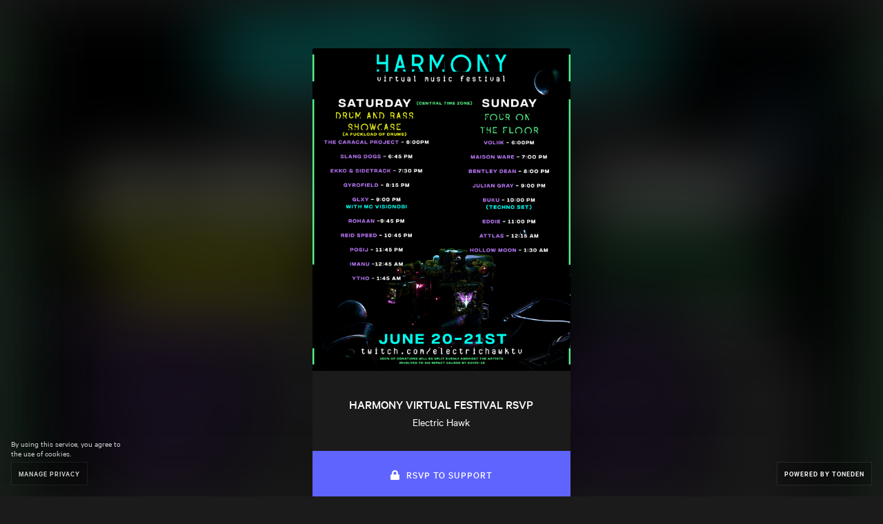

--- FILE ---
content_type: text/html; charset=utf-8
request_url: https://www.toneden.io/electrichawk/post/harmony-virtual-festival-rsvp?fbclid=IwAR0EluhbFYd-Wz2_fT3nYZziiE19gYd2DosIlKeieL6r-ZK3D_FCcbheD7A
body_size: 4481
content:
<!DOCTYPE html><head><script async src="https://platform.twitter.com/oct.js"></script><noscript><img height="1" width="1" style="display:none;" src="https://www.facebook.com/tr?id=1711912442390284&amp;ev=PageView&amp;noscript=1"><img height="1" width="1" style="display:none;" alt="" src="https://dc.ads.linkedin.com/collect/?pid=288220&amp;fmt=gif"><iframe src="https://www.googletagmanager.com/ns.html?id=GTM-5P8FXJ" height="0" width="0" style="display:none;visibility:hidden"></iframe></noscript><script type="text/javascript">window.env = 'production';
window.beta = false;
window.demo = false;
window.csrfToken = 'nplc97Be-lENKk2LILvFMFvK2-iiTKBqCpI8';
window.isMobile = false;
window.release = 'e992e708fb';
</script><link rel="icon" type="image/png" href="https://st.toneden.io/prod-assets/images/favicon.png"><meta charset="utf-8"><meta name="viewport" content="width=device-width, initial-scale=1.0"><meta name="google-site-verification" content="Y1nGJMynu6I5F2vZ7ny0nrEhHolm_9ELinFyTS9INuY"><meta property="fb:app_id" content="28218816837"><meta http-equiv="Pragma" content="no-cache"><meta http-equiv="cache-control" content="no-cache, must-revalidate, max-age=0"><meta property="og:url" content="https://www.toneden.io/electrichawk/post/harmony-virtual-festival-rsvp?fbclid=IwAR0EluhbFYd-Wz2_fT3nYZziiE19gYd2DosIlKeieL6r-ZK3D_FCcbheD7A"><script src="https://use.fontawesome.com/releases/v5.15.4/js/all.js" crossorigin="anonymous" data-auto-replace-svg="nest"></script><meta property="og:image" content="https://ar.toneden.io/1761211/tracks/temp820252?cache=1592239208476"><meta property="og:site_name" content="ToneDen"><meta property="og:title" content="HARMONY VIRTUAL FESTIVAL RSVP"><meta property="og:type" content="article"><meta property="og:description" content="Stream HARMONY VIRTUAL FESTIVAL RSVP by Electric Hawk for free on ToneDen"><meta name="twitter:card" content="summary_large_image"><meta name="twitter:site" content="@toneden_io"><meta name="twitter:title" content="HARMONY VIRTUAL FESTIVAL RSVP"><meta name="twitter:description" content="Stream HARMONY VIRTUAL FESTIVAL RSVP by Electric Hawk for free on ToneDen"><meta name="twitter:imageSrc" content="https://ar.toneden.io/1761211/tracks/temp820252?cache=1592239208476"><meta name="twitter:url" content="undefined"><script>window.EBFONT_PROPERTIES = {
    'family': 'Neue Plak',
    'src': 'https://cdn.evbstatic.com/s3-build/perm_001/bf1c05/django/js/src/eb/fonts/neueplak.js',
    'oldVersions': ['EB.fonts.neueplak.10-24-2018', 'EB.fonts.neueplak.09-20-2018', 'EB.fonts.neueplak.09-04-2018', 'EB.fonts.neueplak.08-30-2018', 'EB.fonts.neueplak.08-24-2018', 'EB.fonts.benton.10-26-2016', 'EB.fonts.benton.11-29-2016'],
    'version': 'EB.fonts.neueplak.03-19-2019',
};

/* eslint-disable */
!function(a,b){if(a.EB=a.EB||{},EB.renderFonts=function(a,c){for(var d="",e=b.createElement("style"),f=0,g;g=a[f];f++)d+="@font-face{font-family:'"+c+"';font-weight:"+g.weight+";font-style:"+g.style+";src:url(data:application/font-woff;base64,"+g.base64+") format('woff');}";e.styleSheet&&!e.sheet?e.styleSheet.cssText=d:e.appendChild(b.createTextNode(d)),b.getElementsByTagName("head")[0].appendChild(e),b.documentElement.className+=" font-has-loaded"},EB.readWriteFontFromLocalStorage=function(a){for(var c=0;c<a.EBFONT_PROPERTIES.oldVersions.length;c++)localStorage.removeItem(a.EBFONT_PROPERTIES.oldVersions[c]);var d=JSON.parse(localStorage.getItem(a.EBFONT_PROPERTIES.version));if(d)EB.renderFonts(d,a.EBFONT_PROPERTIES.family);else{EB.shouldRenderFonts=!0;var e=b.createElement("script");e.src=a.EBFONT_PROPERTIES.src,b.getElementsByTagName("head")[0].appendChild(e),setTimeout(function(){EB.shouldRenderFonts=!1},3e3)}},a.localStorage)try{localStorage.setItem("localStorage",1),localStorage.removeItem("localStorage"),EB.readWriteFontFromLocalStorage(a)}catch(c){Storage.prototype._setItem=Storage.prototype.setItem,Storage.prototype.setItem=function(){}}}(window,document);</script><title>HARMONY VIRTUAL FESTIVAL RSVP by Electric Hawk - Stream on ToneDen</title><meta name="viewport" content="width=device-width, initial-scale=1.0"><meta http-equiv="Pragma" content="no-cache"><meta http-equiv="cache-control" content="no-cache, must-revalidate, max-age=0"><meta name="description" content="Stream HARMONY VIRTUAL FESTIVAL RSVP by Electric Hawk for free on ToneDen"><meta name="keywords" content="toneden,marketing automation,facebook advertising,instagram advertising,social marketing,facebook marketing,instagram marketing,lasso,shopify,marketing,follow to download,follow me,free download,facebook ads,instagram ads,marketing tools,event marketing,eventbrite,Electric Hawk,electrichawk,HARMONY,VIRTUAL,FESTIVAL,RSVP"><link href="https://cdn.evbstatic.com/s3-build/fe/dist/eds-css/1.2.25/styles/eds.css" rel="stylesheet" type="text/css"><link href="//st.toneden.io/production/stylesheets/social.css?v=e992e708fb" rel="stylesheet" type="text/css"><style>#intercom-launcher-frame {display: none;}

</style><script>window.allowSpotify = true;</script><script>window.appleMusicDeveloperToken = "eyJhbGciOiJFUzI1NiIsInR5cCI6IkpXVCIsImtpZCI6IjlQMlhWSjc1UFgifQ.eyJpYXQiOjE3NjgyNDYwOTYsImV4cCI6MTc4Mzc5ODA5NiwiaXNzIjoiNDdGNjNQSEc3UCJ9.36LsBTYSQxdj5rvrf8s-GGCo-12qWB4ng1DO_NcIagyKERUTis-cAWCUpVMwNbMyasJmkLZ6pcHNzSssCwsjtA";</script><script>window.fanTwitterAuthed = false;</script><script>window.skipPixelTracking = false;</script><script>window.cameFromShopifyAppStore = false;</script><script>window.cameFromEventbriteAppStore = false;</script><script>window.redirectedToEBApp = false;</script><script>window.isEmailVerified = true;</script><script>window.alertMessage = '';</script><script>window.TDAppName = 'social';</script><script>window.stripeKey = 'pk_live_vrnPnKRJ43pFj4pxVpPrHvko';
</script><script>window.userLocation = {"range":[316538880,316669951],"country":"US","region":"OH","eu":"0","timezone":"America/New_York","city":"Columbus","ll":[39.9625,-83.0061],"metro":535,"area":20};</script><script>window.preloadOwner = {"id":1761211,"avatar_url":"https://ar.toneden.io/1761211/avatar?cache=1601445364379","username":"electrichawk","display_name":"Electric Hawk","email":"electrichawkedm@gmail.com","is_email_verified":true,"additional_emails":["darieltl@gmail.com"],"role":"user","type":"artist","customer_type":"music","is_opt_out_account":false,"skip_pixel_tracking":null,"creation_platform":"facebook","last_logged_in_date":"2023-09-27T17:54:31.851Z","first_name":"Alex","last_name":"Leyva","name":"Alex Leyva","birthday":"1996-02-16","city":"Roscoe","state":"IL","country":"US","timezone_name":"America/Denver","submissions_email":null,"subscription_id":36280,"policy":"Enter your submission policy here. For example if you prefer original content only and what kind of genres you are looking for in a submission.","about":"Hunting Music, For You","background_url":"https://ar.toneden.io/1761211/cover?v=1539140761431","is_submissions_gate":true,"bandsintown_name":null,"bandsintown_url":null,"bigtickets_id":null,"bigtickets_username":null,"chartmetric_id":null,"etix_username":null,"eventbrite_env":null,"eventbrite_id":null,"eventbrite_organizer_id":null,"eventbrite_organization_id":null,"eventbrite_username":null,"conv_api_status":null,"facebook_permissions":["ads_management","ads_read","business_management","instagram_basic","pages_manage_ads","pages_manage_metadata","pages_manage_posts","pages_messaging","pages_read_engagement","pages_read_user_content","pages_show_list","public_profile"],"facebook_profile_name":"Dariel Leiva","facebook_username":"Electric Hawk","facebook_url":"https://www.facebook.com/TheElectricHawk/","fbpageid":"269881586749502","facebook_id":"1199788763417416","manual_facebook_id":"1199788763417416","messenger_uuid":null,"facebook_profile_picture_url":"https://ar.toneden.io/1761211/avatar?cache=1601445364379","gofundme_charity_id":null,"gofundme_charity_username":null,"google_analytics_id":"5ad7c137-ac26-41d8-8716-842ab00e5198","google_permissions":["https://www.googleapis.com/auth/yt-analytics.readonly","https://www.googleapis.com/auth/youtube.force-ssl","https://www.googleapis.com/auth/userinfo.profile"],"google_username":"ElectricHawk","google_id":"106846369695888031447","youtube_id":"UCr6vSn8iLqXQfurcOvnBZNQ","instagram_id":null,"instagram_url":null,"instagram_username":null,"linkedin_access_expiry_timestamp":null,"linkedin_id":null,"linkedin_profile_name":null,"linkedin_profile_picture_url":null,"linkedin_refresh":null,"mailchimp_api_domain":null,"mailchimp_id":null,"mailchimp_username":null,"mixer_access":null,"mixer_refresh":null,"mixer_channel_id":null,"mixer_id":null,"mixer_url":null,"mixer_username":null,"nightout_id":null,"nightout_username":null,"patreon_id":null,"patreon_url":null,"patreon_username":null,"quicket_id":null,"salesforce_api_domain":null,"salesforce_id":null,"salesforce_username":null,"showclix_id":null,"showclix_username":null,"slang_email":null,"slang_id":null,"spotify_account_type":"user","spotify_url":"https://open.spotify.com/user/p1n862in2d8t299r0satu2muf","spotify_username":"Electric Hawk","spotify_id":"p1n862in2d8t299r0satu2muf","manual_spotify_id":null,"soundcloud_url":"https://soundcloud.com/electric_hawk","soundcloud_username":"electric_hawk","soundcloud_id":"334322216","manual_soundcloud_id":null,"slack_bot_id":null,"slack_team_id":null,"slack_team_name":null,"slack_user_id":null,"shopify_api_domain":null,"shopify_id":null,"shopify_permissions":null,"shopify_url":null,"shopify_store_name":null,"splash_email":null,"squadup_email":null,"squadup_id":null,"stellar_id":null,"stellar_username":null,"tessitura_api_domain":null,"tessitura_user_group":null,"tessitura_username":null,"tickeri_email":null,"ticketbud_id":null,"ticketbud_username":null,"ticketsocket_api_domain":null,"ticketsocket_id":null,"ticketsocket_enterprise_username":null,"twitch_id":"493027151","twitch_username":"electrichawktv","has_twitter_write_permission":false,"twitter_username":"Electric_Hawk","twitter_url":"https://twitter.com/Electric_Hawk","twitter_status":null,"twitter_id":"709746338376896500","attribution_window_settings":{"view_days":1,"click_days":7},"default_notification_settings":{"channels_by_type":{"ad_stats_daily":{"email":true,"slack":true},"ad_stats_final":{"email":true,"slack":true},"ad_stats_weekly":{"email":true,"slack":true},"predraft_campaign":{"email":true,"slack":true},"ad_stats_monthly":{"email":true,"slack":true},"ad_first_conversion":{"email":true,"slack":true},"ad_recommendation":{"email":true,"slack":true}},"slack_channel_id":"C011CU2P7HU"},"lasso_settings":{"has_installed":true},"messenger_settings":{"page_id":"269881586749502"},"report_settings":{"hide_revenue":"false","prepared_by_name":"Dariel Leiva","prepared_by_email":"contact@theelectrichawk.com","prepared_by_phone":""},"social_profiles":{"facebook_pages":[{"id":"299577590523893","category":"Media","like_count":169},{"id":"269881586749502","category":"Blogger","like_count":50}]},"interface_settings":{"default_pixel_setting":{"label":"Conversion Pixel (ID: 293156398513193)","value":"293156398513193"},"link_service_favorites":["spotify","apple-music","soundcloud"],"campaignSidebarCollapsed":true},"advertising_settings":null,"account_count":null,"follower_count":8979,"following_count":90,"has_apple_music_access":false,"has_facebook_access":true,"has_givebutter_access":false,"has_google_access":true,"has_holdmyticket_access":false,"has_prekindle_access":false,"has_stellar_access":false,"has_tixtrack_access":false,"has_webconnex_access":false,"has_password":true,"profile_url":"https://toneden.io/electrichawk","createdAt":"2015-12-05T04:52:09.320Z"};</script></head><body><div id="app-component"></div></body><script src="//st.toneden.io/production/javascripts/social.js?v=e992e708fb" crossorigin="anonymous"></script><script src="//sd.toneden.io/production/v2/toneden.loader.js" async></script><script src="https://js-cdn.music.apple.com/musickit/v1/musickit.js" async></script><noscript><img height="1" width="1" style="display:none;" alt="" src="https://analytics.twitter.com/i/adsct?txn_id=l60b1&amp;p_id=Twitter&amp;tw_sale_amount=0&amp;tw_order_quantity=0"><img height="1" width="1" style="display:none;" alt="" src="//t.co/i/adsct?txn_id=l60b1&amp;p_id=Twitter&amp;tw_sale_amount=0&amp;tw_order_quantity=0"></noscript>

--- FILE ---
content_type: text/css; charset=utf-8
request_url: https://st.toneden.io/1.273/stylesheets/4253-4253.css?v=ed542bd6be53255675d8
body_size: 11732
content:
#checkmark-boost g path{-webkit-animation:checkmark .25s ease-in-out .7s backwards;animation:checkmark .25s ease-in-out .7s backwards}#checkmark-boost g circle{-webkit-animation:checkmark-circle .6s ease-in-out backwards;animation:checkmark-circle .6s ease-in-out backwards}@-webkit-keyframes checkmark{0%{stroke-dashoffset:50px}to{stroke-dashoffset:0}}@keyframes checkmark{0%{stroke-dashoffset:50px}to{stroke-dashoffset:0}}@-webkit-keyframes checkmark-circle{0%{stroke-dashoffset:240px}to{stroke-dashoffset:480px}}@keyframes checkmark-circle{0%{stroke-dashoffset:240px}to{stroke-dashoffset:480px}}@-webkit-keyframes spinnerAnimation{0%{transform:rotate(0deg)}to{transform:rotate(1turn)}}@keyframes spinnerAnimation{0%{transform:rotate(0deg)}to{transform:rotate(1turn)}}.boost-benefits__content--left .heading{font-family:Neue Plak,sans-serif}.beta-banner{border-radius:3px;color:var(--turq);display:inline-block;font-size:var(--font-size-tiny);font-weight:600;letter-spacing:1px;margin-left:10px;text-transform:uppercase}.info-tip-overlay{background:var(--base);bottom:0;height:100%;left:0;opacity:.4;position:absolute;right:0;top:0;width:100%;z-index:999}.info-tip .type-dark:after{border-bottom-color:var(--concrete)}.info-tip .info-tip-icon{color:dimgray;cursor:help;font-size:var(--font-size-default);font-weight:400;line-height:normal;margin:0 5px;transition:color .3s ease-in-out;vertical-align:text-bottom}.info-tip .info-tip-icon:hover{color:var(--green)}.info-tip-content{word-wrap:normal;background:var(--concrete)!important;border-top:1px solid hsla(var(--shadow-color-h),calc(var(--shadow-color-s)),calc(var(--shadow-color-l)),.1);box-shadow:0 3px 6px hsla(var(--shadow-color-h),calc(var(--shadow-color-s)),calc(var(--shadow-color-l)),.16),0 3px 6px hsla(var(--shadow-color-h),calc(var(--shadow-color-s)),calc(var(--shadow-color-l)),.23);color:var(--text-color);font-size:var(--font-size-default);font-weight:400;letter-spacing:normal;line-height:normal;max-width:250px;opacity:1!important;text-align:left!important;text-transform:none;white-space:normal;z-index:9999}.info-tip-content .info-tip-section{margin-bottom:1.5rem}.info-tip-content .info-tip-image-section{word-wrap:normal;text-align:center}.info-tip-content .info-tip-image-section .info-tip-image{width:100%}.info-tip-content .info-tip-header{color:var(--text-color);font-size:10px;font-weight:600;letter-spacing:1px;margin:.25rem 0;text-transform:uppercase}.info-tip-content .info-tip-body{color:var(--text-color-contrast);font-size:var(--font-size-default);font-weight:400;letter-spacing:normal;line-height:normal;text-transform:none}.or-divider{margin-top:2rem;padding:2rem;position:relative;text-align:center}.or-divider .or-divider-line{background:var(--dark-gray);bottom:0;height:1px;left:0;margin:auto;position:absolute;right:0;top:0;width:90%;z-index:1}.or-divider .or-divider-text{height:12px}.or-divider .embed-or-divider-text,.or-divider .or-divider-text{background:var(--base-contrast);bottom:0;font-weight:600;left:0;letter-spacing:1px;margin:auto;position:absolute;right:0;text-transform:uppercase;top:0;width:50px;z-index:2}.or-divider .embed-or-divider-text{height:16px}.post-wrap-bg-layer{height:100%;overflow-x:hidden;position:fixed;width:100%;z-index:1}.post-wrap-bg-layer .post-wrap-bg{-webkit-backface-visibility:hidden;backface-visibility:hidden;background-position:top;background-repeat:no-repeat;background-size:cover;filter:blur(50px);height:100%;left:0;overflow:auto;position:fixed;right:0;transform:translateZ(0);width:100%;z-index:1}@media (-ms-high-contrast:active),(-ms-high-contrast:none){.post-wrap-bg-layer .post-wrap-bg{top:0}}.post-wrap-bg-layer .post-wrap-bg-overlay{background:rgba(0,0,0,.3);height:100%;left:0;position:fixed;top:0;width:100%;z-index:1}.post-wrap-bg-layer.post-wrap-bg-custom .post-wrap-bg{filter:none}.post-opt-wrap{float:right;position:relative;right:2rem;top:2rem;z-index:100}.post-opt-wrap .post-opt{opacity:.3}.post-opt-wrap .post-opt.active{opacity:1}.post-opt-wrap .post-opt .info-tip-header{font-size:12px;letter-spacing:normal;text-transform:none}.post-opt-wrap .post-opt .info-tip-body{color:#ccc;font-size:var(--font-size-tiny)}.post-opt-wrap .post-opt .post-opt-label{cursor:pointer;font-size:10px;font-weight:600;letter-spacing:1px;text-transform:uppercase}.post-opt-wrap .post-opt .post-opt-label:hover{color:var(--red)}.post-back-btn{font-size:var(--font-size-xlarge);padding:10px 20px;position:fixed!important;top:0;z-index:100}.post-wrap{padding:70px 0;transform:translateZ(0);width:100%;z-index:2}.post-wrap .post-main{z-index:10}.post-wrap .post-fold{z-index:9}.post-wrap .form-textfield .form-textfield-input-wrap .form-textfield-input{background:transparent}@media only screen and (max-width:768px){.post-wrap{margin:1rem 0;padding:1rem}}.post-support-footer-label{font-size:var(--font-size-tiny);font-weight:600;letter-spacing:1px;text-transform:uppercase}.post-support-footer-progress-wrap{padding:.5rem 0}.post-support-footer-progress-wrap .post-support-footer-progress-table{width:100%}.post-support-footer-progress-wrap .post-support-footer-progress{border-radius:2px;height:4px;margin:.5rem 0;position:relative;width:100%}.post-support-footer-progress-wrap .post-support-footer-progress .post-support-footer-progress-bar{border-radius:2px;height:4px;left:0;position:absolute;top:0;transition:all .2s ease-in-out;transition-delay:.5s;width:15%}.post-section{border-top-left-radius:3px;border-top-right-radius:3px;min-height:calc(100% - 55px);position:relative;transform:translateZ(0);transition:all .2s ease-in-out;z-index:99}.post-section.post-over{height:calc(100% - 55px);min-height:450px;transform:translateZ(0);width:auto}.post-section.post-over .post-section-content{align-items:normal;min-height:450px}.post-section.post-over .post-support-wrap{position:relative;z-index:1}@media only screen and (max-width:768px){.post-section.post-over{margin:0 auto;padding:0 0 1rem}}.post-section.post-over-full{min-height:500px}.post-section.post-signup,.post-section.post-signup .post-section-content{min-height:400px}.post-section.post-spotify-stream-view{padding:2rem 0}.post-section.post-spotify-stream-view .post-spotify-stream-continue{margin:2rem 0}.post-section.post-round{border-bottom-left-radius:3px;border-bottom-right-radius:3px}.post-container{flex-basis:100%;max-width:100%}@media only screen and (min-width:48em){.post-container.slim{flex-basis:77.333%;max-width:77.333%}}@media only screen and (min-width:60em){.post-container.slim{flex-basis:56.667%;max-width:56.667%}}@media only screen and (min-width:72em){.post-container.slim{flex-basis:41.667%;max-width:41.667%}}@media only screen and (min-width:48em){.post-container{flex-basis:56.667%;max-width:56.667%}}@media only screen and (min-width:60em){.post-container{flex-basis:41.667%;max-width:41.667%}}@media only screen and (min-width:72em){.post-container{flex-basis:30%;max-width:30%}}.post-cover{background-position:50%;background-repeat:no-repeat;background-size:cover;padding-bottom:100%;transform:translateZ(0)}.post-cover,.post-cover-img{border-top-left-radius:3px;border-top-right-radius:3px}.post-cover-img{display:block;width:100%}.post-preview-sounds{bottom:0;flex:inherit;height:210px;left:0;margin:auto;padding-bottom:1rem;position:absolute;right:0;top:0;width:100%}.post-preview-sounds .post-preview-player .tdrow{box-sizing:border-box;display:flex;flex:0 1 auto;flex-direction:row;flex-wrap:wrap;margin-left:0;margin-right:0}.post-preview-sounds .post-preview-player .tdcolumns{box-sizing:border-box;flex:0 0 auto;padding-left:.5rem;padding-right:.5rem}.post-preview-sounds .post-preview-player .td.loader{display:none}.post-preview-sounds .post-preview-player .td.player{border:0;min-width:auto}.post-preview-sounds .post-preview-player .td.player .feed-cover,.post-preview-sounds .post-preview-player .td.player .social{display:none}.post-preview-sounds .post-preview-player .td.player.feed{background:none!important;padding:0}.post-preview-sounds .post-preview-player .td.player.feed .feed-container{display:none}.post-preview-sounds .post-preview-player .td.player.feed .header{padding:0;width:100%}.post-preview-sounds .post-preview-player .td.player.feed .controls{padding:0;position:relative;z-index:9}.post-preview-sounds .post-preview-player .td.player.feed .player-play{font-size:56px;line-height:normal!important}@media only screen and (max-width:1224px){.post-preview-sounds .post-preview-player .td.player.feed .player-play{font-size:64px}}.post-preview-sounds .post-preview-player .td.player .track-error-box{left:0;margin:0 auto;position:absolute;right:0;width:auto;width:100%}.post-gate-btn{background:var(--purp);border:0;border-radius:0;border-bottom-left-radius:3px;border-bottom-right-radius:3px;box-sizing:border-box;color:#fff;font-size:13px;font-size:var(--font-size-small)}.post-gate-btn:hover{background:hsla(var(--purp-h),calc(var(--purp-s)),calc(var(--purp-l) - 2%),1);color:#fff}.post-gate-btn.widget{border-bottom-left-radius:0;border-bottom-right-radius:0}.contest-header-wrap{color:#fff}@media only screen and (max-width:768px){.contest-header-wrap{left:0;margin-top:2rem}}.contest-header-title{cursor:pointer;font-size:var(--font-size-small);font-weight:600;opacity:.8;padding:0;text-align:left;transition:all .2s ease-in-out}.contest-header-title:hover{opacity:1;transform:all .2s ease-in-out}@media only screen and (max-width:768px){.contest-header-title{font-size:var(--font-size-medium);text-align:center}}.gate-button-step{font-size:var(--font-size-tiny);font-weight:600;letter-spacing:1px;padding:.5rem 0;text-align:left;text-transform:uppercase;transition:color .2s ease-in-out}.post-meta{padding:1rem 0;position:relative;top:0;width:100%;z-index:2}.post-meta .post-meta-btn{transition:all .2s ease-in-out}@media only screen and (max-width:768px){.post-meta{left:0;padding:0 1rem}}.post-support-header{margin:0 0 2rem}.post-support-header .post-support-header-link{font-size:var(--font-size-small);margin:1rem 0}.post-support-header .post-support-header-text{font-size:var(--font-size-medium);font-weight:600;margin-bottom:.5rem}.post-support-header .post-support-header-sub-text{font-size:var(--font-size-small)}.post-support-header .post-support-header-fans{margin:1rem 0 0}.post-support-header .post-support-header-fans .post-support-header-fan-else{display:block;padding:.5rem}.post-support-options .gate-btn-box .facebook-messenger{transform:scale(1.5)}.gate-btn-box .auth-follow.disabled{opacity:1!important}.gate-btn-box .widget{font-size:var(--font-size-tiny)}.gate-btn-box-service-img{max-height:30px}.gate-btn-box-service{background:#1e1e1e;border-color:#353535;padding:1.5rem 1rem}.gate-btn-box-service:hover{background:lignten(#1e1e1e,5%)}.gate-btn-box-service-title{color:#fff;text-align:left}.gate-btn-box-service-action{border-radius:3px;color:#fff;font-size:12px;font-weight:400;letter-spacing:1px;padding:.875rem 0 .9375rem;text-align:center;text-transform:uppercase;transition:all .2s ease-in-out;width:100%}.gate-btn-box-service-action i{margin-right:.5rem}.gate-btn-box-service-action:hover{color:var(--turq);text-shadow:0 0 15px var(--turq)}.gate-btn-box-service-action-triangle{border-color:var(--base) transparent transparent transparent;border-width:8px 8px 2px;z-index:10}.gate-btn-box-service-action-triangle,.gate-btn-box-service-action-triangle-back{border-style:solid;height:0;left:0;margin:0 auto;position:absolute;right:0;top:20px;width:0}.gate-btn-box-service-action-triangle-back{border-color:#333 transparent transparent;border-width:10px 10px 0;z-index:9}.gate-btn-or-gate{margin:10px 0 15px;padding:1rem 0}.post-unlock-opt{padding:2rem 1rem}.post-unlock-opt .post-unlock-opt-checkbox{box-sizing:border-box;padding:0}.post-unlock-opt .post-unlock-opt-checkbox label{font-size:var(--font-size-tiny)!important;line-height:1.4!important}.post-support-footer{bottom:0;left:0;padding:0;position:relative;right:0;width:100%}.post-support-footer .post-support-footer-text{padding:1rem 0}.post-support-footer .post-support-footer-triangle{border-style:solid;border-width:7px 7px 0;height:0;margin:0 auto;position:relative;top:7px;width:0;z-index:10}.post-tooltip-wrap{background:var(--slate)!important;font-size:var(--font-size-tiny)!important;pointer-events:auto!important;width:70%}.post-tooltip-wrap:hover{opacity:1!important;visibility:visible!important}.post-tooltip-wrap .post-tooltip{color:var(--text-color);text-align:left}.post-tooltip-wrap .post-tooltip a{color:var(--turq);font-weight:600;transition:none}.post-tooltip-wrap .post-tooltip a:hover{color:hsla(var(--turq-h),calc(var(--turq-s)),calc(var(--turq-l) - 5%),1)}.post-tooltip-wrap .post-tooltip .post-tooltip-meta{font-size:var(--font-size-tiny);margin-top:8px}@media only screen and (max-width:768px){.post-tooltip-wrap .post-tooltip{left:0!important}}.post-comment-input{margin:1rem 0;position:relative}.post-comment-input .post-comment-count{bottom:-20;color:var(--turq);display:none;font-weight:600;margin:auto;padding:0 20px;position:absolute;right:0}.post-embed-footer{margin:2rem 0 1rem}.post-embed-footer a{opacity:.4;text-align:center;transition:opacity .2s}.post-embed-footer a,.post-embed-footer a.brand{color:#fff;font-size:var(--font-size-tiny);letter-spacing:1px;text-transform:uppercase}.post-embed-footer a.brand{opacity:.8}.post-embed-footer a.brand .text{display:block;font-size:10px;line-height:24px;opacity:inherit}.post-embed-footer a.brand .topbar-icon{font-size:16px;line-height:normal}.post-embed-footer a:hover{opacity:1}.post-footer-label{color:hsla(0,0%,100%,.7);font-size:var(--font-size-tiny);font-weight:600;letter-spacing:1px;margin-right:1rem;text-transform:uppercase}.post-footer-link{cursor:pointer;font-size:var(--font-size-thicc);margin-right:8px;opacity:.7;position:relative;transition:all .2s ease-in-out;vertical-align:middle}.post-footer-link:hover{opacity:1}.post-footer-brand{color:#fff;font-size:var(--font-size-tiny);font-weight:600;letter-spacing:1px;opacity:.7;position:relative;text-shadow:0 0 4px rgba(0,0,0,.6);text-transform:uppercase;transition:all .2s ease-in-out}.post-footer-brand .post-footer-brand-icon{font-size:16px}.post-footer-brand:hover{opacity:1}.post-footer-row{bottom:0;line-height:69px;padding:0 2rem;position:fixed;z-index:3}.post-footer-row.left{left:0;text-align:left}.post-footer-row.right{right:0;text-align:right}@media only screen and (max-width:768px){.post-footer-row{justify-content:center;margin-bottom:1rem;padding:0;position:relative;text-align:center}.post-footer-row.left,.post-footer-row.right{float:none!important;text-align:center}}.post-wrap-embed{margin:0;padding:0}.post-wrap-embed .post-main{padding:0}.post-wrap-embed .post-main .post-section .post-over{margin:0}.post-wrap-embed .post-main .post-container{flex-basis:100%!important;max-width:100%!important;padding:0}.post-wrap-embed .post-main .post-container .post-details-static{padding:1rem}.post-capture-wrap{padding-top:2rem}.post-capture-wrap.link-preview{padding-top:0}.post-capture-wrap.detached{margin-top:20px}.post-capture-wrap .post-capture{border-radius:2px;box-shadow:0 2px 10px 4px rgba(0,0,0,.1);box-sizing:border-box;padding:2rem 2rem 1rem}.post-capture-wrap .post-capture .form-label-row .form-label-container{margin-bottom:0}.post-capture-wrap .post-capture .form-label-row .form-label-container .form-label .form-sublabel{font-size:14px}.post-capture-wrap .post-capture-form .form-textfield .form-textfield-input-wrap{margin:0}.post-capture-wrap .post-capture-form .form-textfield-input-field-action i{padding-left:5px}.post-player .tdrow{box-sizing:border-box;display:flex;flex:0 1 auto;flex-direction:row;flex-wrap:wrap;margin-left:0;margin-right:0}.post-player .tdcolumns{box-sizing:border-box;flex:0 0 auto;padding-left:.5rem;padding-right:.5rem}.post-player .td{padding:1rem 0}.post-player .td.loader{display:none}.post-player .td.player{border:0;min-width:100%;padding:1.25rem 0;width:100%}.post-player .td.player .feed-cover,.post-player .td.player .social{display:none}.post-player .td.player.feed .header{padding:0}.post-player .td.player.feed .artist-name{font-size:var(--font-size-small)}@media only screen and (max-width:1224px){.post-player .td.player.feed .artist-name{font-size:var(--font-size-tiny);text-align:center}}.post-player .td.player.feed .song-name{font-size:var(--font-size-medium)}@media only screen and (max-width:1224px){.post-player .td.player.feed .song-name{font-size:var(--font-size-small);text-align:center}}.post-player .td.player.feed .controls{padding:0;position:relative;z-index:9}.post-player .td.player.feed .player-play{font-size:48px;line-height:normal!important}@media only screen and (max-width:1224px){.post-player .td.player.feed .player-play{font-size:42px;margin-bottom:1rem}}.post-player .td.player.feed .artist-name{margin-bottom:0;margin-top:4px}.post-player .td.player.feed .tdspinner{margin:10px auto}.post-player .td.player.feed .tdspinner div{margin-right:5px;width:1px}.post-player .td.player .track-error-box{left:0;margin:0 auto;position:absolute;right:0;width:auto;width:100%}.post-player .td.player.dark{background:#121212}.post-details-static{padding:1rem 0}.post-details-static .post-details-static-play{font-size:48px}.post-details-static .post-details-static-info{padding:2rem;text-align:left}.post-details-static .post-details-static-info .post-details-static-title{font-size:var(--font-size-medium);font-weight:600;line-height:32px;overflow:hidden;text-overflow:ellipsis}.post-details-static .post-details-static-info .post-details-static-description{font-size:var(--font-size-default)}.post-details-static .post-details-static-info .post-details-static-artist{font-size:var(--font-size-default);overflow:hidden;text-overflow:ellipsis}.post-details-static .post-details-static-info.solo{text-align:center}.post-support-signup-options{margin-bottom:1rem}.post-support-signup-options .post-support-signup-option-link{display:block;font-size:var(--font-size-small);margin-top:2rem}.post-support-signup-escape{bottom:0;left:0;padding:1rem 0;position:absolute;right:0;width:100%}.post-support-signup-escape .post-support-signup-option-link-alt{margin-top:2rem}.post-support-finish-wrap .post-support-finish-boost{margin-bottom:1rem}.post-support-finish-wrap .post-support-finish-wrap-text{margin:0}.post-support-finish-wrap .post-support-finish-wrap-text h2{color:#fff;font-size:18px;margin:0}.post-support-finish-wrap .post-support-finish-wrap-text .post-support-finish-undo-btn{margin:1rem 0}.post-support-finish-wrap .post-support-finish-wrap-text .post-support-finish-coupon-wrap{border-radius:2px;font-size:var(--font-size-xlarge);margin:3rem 1rem;padding:2rem}.post-support-finish-footer{margin:0 0 2rem}.post-support-finish-footer h3{font-size:var(--font-size-small);font-weight:400;line-height:21px;margin:0}.post-support-finish-footer .post-sp-section-actions{margin-top:1rem}#full-sounds-container .td.player{background:none}#full-sounds-container .td.player.full{height:auto;max-width:auto;position:relative}#full-sounds-container .td.player .tdicon-play-circle-outline:hover{font-size:42px}#full-sounds-container .td.player .cover,#full-sounds-container .td.player .header{height:auto}#full-sounds-container .td.player .solo-cover{display:none}#full-sounds-container .td.player .player-play,#full-sounds-container .td.player .player-play:hover{font-size:72px}#full-sounds-container .td.player .player-play,#full-sounds-container .td.player .repeat-init,#full-sounds-container .td.player .volume-init{line-height:72px!important}#full-sounds-container .td.player .info a{cursor:default;pointer-events:none}.post-contest-wrap{border-radius:3px;border-top:1px solid hsla(var(--shadow-color-h),calc(var(--shadow-color-s)),calc(var(--shadow-color-l)),.1);border-top:0!important;box-shadow:0 3px 6px hsla(var(--shadow-color-h),calc(var(--shadow-color-s)),calc(var(--shadow-color-l)),.16),0 3px 6px hsla(var(--shadow-color-h),calc(var(--shadow-color-s)),calc(var(--shadow-color-l)),.23)}.post-contest-wrap .post-contest-section-wrap{z-index:1}.post-contest-wrap .post-contest-section-wrap .post-contest-section{padding:2rem 1rem}.post-contest-wrap .post-contest-section-wrap .post-contest-section .btn.primary.form-textfield-input-field-action{padding:1rem 1.5rem}@media only screen and (max-width:768px){.post-contest-wrap .post-contest-section-wrap .post-contest-section .btn.primary.form-textfield-input-field-action{padding:1rem .5rem}}.post-contest-social .post-contest-social-divider{border:0;display:block;height:1px;margin:2rem 0;width:100%}.post-contest-social .post-contest-social-footer{padding:0 0 2rem}.post-contest-countdown-container{margin:1rem 0}.post-contest-countdown-container .post-contest-countdown-header{display:block;font-size:var(--font-size-tiny);letter-spacing:1px;margin:0 0 1rem;opacity:.8;text-align:center;text-transform:uppercase}.post-contest-progress-bar{box-shadow:0 1px 20px 0 rgba(0,0,0,.18);padding:.5rem 0}.post-contest-gateway-btn-wrap{bottom:0}.post-contest-gateway-btn{border:0;border-radius:0;padding:1rem}.post-contest-enter-btn,.post-contest-gateway-btn{font-weight:600;letter-spacing:0;text-transform:none}.post-contest-enter-btn{font-size:var(--font-size-default);line-height:normal}.post-contest-countdown{width:100%}.post-contest-countdown .post-contest-countdown-none{font-size:var(--font-size-small);padding:1rem 0 2rem}.post-contest-countdown .post-countdown-counter{flex:auto;padding:0}.post-contest-countdown .post-countdown-counter-count{flex:0;margin:0 2px 2px;padding:0}.post-contest-countdown .post-countdown-counter-count,.post-contest-countdown .post-countdown-separator{font-size:var(--font-size-large);font-weight:400;height:36px;line-height:36px}@media only screen and (max-width:768px){.post-contest-countdown .post-countdown-counter-count,.post-contest-countdown .post-countdown-separator{font-size:var(--font-size-medium);height:32px;line-height:32px}}.post-contest-countdown .post-countdown-group-name{font-size:10px;font-weight:400;letter-spacing:1px;margin-top:10px;text-transform:uppercase}.post-contest-countdown .post-countdown-group-name-small{font-size:10px;margin-top:0}.post-contest-countdown .post-countdown-separator{font-weight:400;padding:0}@media only screen and (max-width:768px){.post-contest-countdown{margin:0;padding:0}}.post-contest-image{width:100%}.post-countdown-counter-count-small{flex:0;font-size:12px;font-weight:600;font-weight:400;height:15px;line-height:20px;margin-bottom:2px;padding:0}.post-contest-bottom .post-contest-text{padding:1rem 2rem;text-align:center}.post-contest-bottom .post-contest-text h1{font-size:var(--font-size-large);font-weight:600;line-height:24px;margin:0 0 1rem}@media only screen and (max-width:768px){.post-contest-bottom .post-contest-text h1{font-size:var(--font-size-large)}}.post-contest-bottom .post-contest-text h2{font-size:var(--font-size-medium);font-weight:400;margin:0}@media only screen and (max-width:768px){.post-contest-bottom .post-contest-text h2{font-size:var(--font-size-medium);padding:0 1rem}}.post-contest-register .post-contest-form{padding:1rem 1rem 2rem}@media only screen and (max-width:768px){.post-contest-register .post-contest-form{padding:1rem 0}}.post-contest-register .post-contest-register-enter-action{padding:0}.post-contest-register .post-contest-register-enter-action .post-contest-register-enter-action-body{display:flex}.post-contest-register .post-contest-register-enter-action .post-contest-register-enter-action-body .post-contest-register-enter-action-icon{align-self:center;flex:0 1 auto;padding-right:5px}.post-contest-register .post-contest-register-enter-action .post-contest-register-enter-action-text{flex:1 1}@media only screen and (max-width:768px){.post-contest-register .post-contest-register-enter-action .post-contest-register-enter-action-text{font-size:15px}}.post-contest-register .post-contest-register-enter-note{font-size:var(--font-size-default);margin-top:2rem;padding:2rem 0 0;text-align:left}.post-contest-register .post-contest-register-enter-note a{font-weight:600;text-decoration:underline}.post-contest-register .post-contest-register-text-divider{font-size:var(--font-size-default);padding:2rem}.post-contest-prizes-wrap{padding:2rem;text-align:left}.post-contest-prizes-wrap .post-contest-prizes-title{font-size:10px;font-weight:800;letter-spacing:1px;padding-bottom:1rem;text-transform:uppercase}.post-contest-prizes-wrap .post-contest-prizes-list .post-contest-prizes-list-item{border:2px;box-shadow:0 0 10px 4px rgba(0,0,0,.1);display:flex}.post-contest-prizes-wrap .post-contest-prizes-list .post-contest-prizes-list-item:not(:last-child){margin-bottom:1rem}.post-contest-prizes-wrap .post-contest-prizes-list .post-contest-prizes-list-item .post-contest-prizes-image{background-repeat:none;background-size:cover;display:inline-block;flex-basis:100px;max-height:100px;max-width:100px}.post-contest-prizes-wrap .post-contest-prizes-list .post-contest-prizes-list-item .post-contest-prizes-image:after{content:"";display:block;padding-bottom:100%}.post-contest-prizes-wrap .post-contest-prizes-list .post-contest-prizes-list-item .post-contest-prizes-content{flex:1 1;padding:1rem}.post-contest-prizes-wrap .post-contest-prizes-list .post-contest-prizes-list-item .post-contest-prizes-content .post-contest-prizes-content-title{font-size:16px;font-weight:600;padding-bottom:.5rem}.post-contest-prizes-wrap .post-contest-prizes-list .post-contest-prizes-list-item .post-contest-prizes-content .post-contest-prizes-content-description{font-size:12px}.post-contest-optin .post-contest-form{padding-bottom:2rem}.post-contest-action-row{margin-bottom:1rem}.post-contest-button{padding:0}.post-contest-button .gate-btn-box .facebook-messenger{margin:.5rem 2rem;transform:scale(1.25)}.post-contest-button .medium{font-size:var(--font-size-medium);font-weight:500;text-align:left;text-transform:none}@media only screen and (max-width:768px){.post-contest-button .medium{font-size:var(--font-size-default)}}.post-contest-button .points-button-tab{box-shadow:0 1px 5px 0 rgba(0,0,0,.5);padding:.4rem 1rem 0}.post-contest-button .points-number-email{font-size:var(--font-size-thicc);font-weight:600;padding:0 1rem 0 0}.post-contest-button .points-copy-email{font-size:10px}.post-contest-button-boost{font-size:var(--font-size-tiny);padding:0}.post-contest-button-boost .post-contest-button-boost-span{font-weight:600;padding-bottom:.25rem}.post-contest-button-boost .post-contest-button-boost-icon{font-size:18px}@media only screen and (max-width:768px){.post-contest-button-boost{font-size:var(--font-size-tiny)}}.post-contest-progress{flex-direction:column;justify-content:center;margin:1rem 0;padding:0 2rem;width:100%}.post-contest-content,.post-contest-progress{box-pack:center;display:flex;text-align:center}.post-contest-content{justify-content:space-between}.post-contest-group{box-pack:center;display:inline-grid;flex-direction:column;font-size:var(--font-size-small);justify-content:center;justify-content:space-between;text-align:center;z-index:2}.post-contest-group-marker{border:none;cursor:pointer;height:28px;margin:12px 0;padding-top:.4rem;transition:all .2s ease-in-out;width:28px}.post-contest-group-marker:hover{transform:scale(1.0125)}.post-contest-group-icon,.post-contest-group-level{align-self:center;text-align:center}.post-contest-progress-line{height:2px;position:relative;top:-30px;width:100%;z-index:1}.post-contest-progress-line-fill{height:inherit;left:0;position:absolute;right:0;transition:width 1s;width:0}.post-contest-group-emoji{font-size:20px}.post-contest-boost{font-size:var(--font-size-tiny);padding-top:5px;text-align:left}@media only screen and (max-width:768px){.post-contest-boost .post-contest-boost-context{margin-top:1rem;padding:0}.post-contest-boost.post-contest-boost-viewer{border-left:0;padding:1rem}}.post-contest-tooltip{width:400px}.post-contest-opt .post-contest-opt-checkbox{box-sizing:border-box;padding:1rem}.post-contest-opt .post-contest-opt-checkbox label{font-size:var(--font-size-tiny)!important;line-height:17px!important}.post-contest-opt .post-contest-opt-checkbox .follow-email{margin:1rem 0 1rem -29px}.post-contest-boost-wrap{padding:0;position:relative;z-index:0}@media only screen and (max-width:768px){.post-contest-boost-wrap{padding:0}}.post-contest-boost-wrap .post-contest-boost-info{align-items:center;display:flex;flex-direction:row;flex-wrap:nowrap;justify-content:flex-start;width:100%}@media only screen and (max-width:768px){.post-contest-boost-wrap .post-contest-boost-info{padding:1rem 1rem 0}}.post-contest-boost-wrap .post-contest-boost-info .post-contest-boost-info-points-wrap{box-sizing:border-box;display:inline-block;flex-basis:80px;max-width:80px;padding:2rem 1rem;text-align:left;text-align:center}.post-contest-boost-wrap .post-contest-boost-info .post-contest-boost-info-points-wrap .post-contest-boost-info-points-label{display:block;font-size:var(--font-size-small);text-align:center}.post-contest-boost-wrap .post-contest-boost-info .post-contest-boost-info-viewer-wrap{box-sizing:border-box;flex-basis:calc(100% - 50px);max-width:calc(100% - 50px);padding:0 1rem;text-align:left;word-break:break-word}.post-contest-boost-wrap .post-contest-boost-info .post-contest-boost-info-viewer-wrap .post-contest-boost-info-viewer-name{font-size:var(--font-size-default);font-weight:600}.post-contest-boost-wrap .post-contest-boost-info .post-contest-boost-info-viewer-wrap .post-contest-boost-info-viewer-label{font-size:var(--font-size-small);font-weight:600;padding-top:5px}.post-contest-legal{padding:2rem 0}.post-contest-legal .post-contest-legal-list .post-contest-legal-list-link{color:#fff;display:inline-block;font-size:var(--font-size-tiny);font-weight:600;letter-spacing:1px;opacity:.8;padding:1rem 2rem;text-shadow:0 0 1px rgba(0,0,0,.8);text-transform:uppercase}.post-contest-legal .post-contest-legal-list .post-contest-legal-list-link:hover{opacity:1}.post-contest-form .post-contest-form-header{font-size:var(--font-size-default);font-weight:600;padding-bottom:1rem}.post-contest-form .post-contest-form-child{padding:0}.post-contest-form .post-contest-form-child .form-textfield-label{font-size:var(--font-size-small);padding-bottom:.5rem}.post-contest-form .post-contest-form-child .contest-dropdown{padding-right:0}.post-contest-form .post-contest-form-child .contest-dropdown:first-child{padding-right:1rem}@media only screen and (max-width:768px){.post-contest-form .post-contest-form-child .contest-dropdown,.post-contest-form .post-contest-form-child .contest-dropdown:first-child{padding-right:0}}.post-contest-form .post-contest-form-action{margin:2rem 0}.post-contest-form .post-contest-form-opt-button{letter-spacing:0;margin-right:1rem;text-transform:none}.post-contest-form .post-contest-textfield-error{font-size:14px;padding:1rem 0;text-align:left}.post-contest-form .post-contest-checkbox{font-size:16px;text-align:left}@media only screen and (max-width:768px){.post-contest-form .post-contest-optin-wrap{padding-bottom:1rem}}.post-contest-form-label-wrap .post-contest-form-label .form-label-title{display:inline-block;font-size:var(--font-size-large);margin-bottom:5px;padding-bottom:5px}.post-contest-form-label-wrap .post-contest-form-label .form-sublabel{font-size:var(--font-size-default)}.post-contest-referral-disclaimer{font-size:12px;font-weight:600}.post-contest-points-btn-wrap{position:relative}.post-contest-points-btn-wrap .gate-btn-box{padding:0}.post-contest-points-btn-wrap.post-contest-points-form-wrap .post-contest-points-form .form-textfield-input-wrap .form-textfield-input-field{font-size:12px}.post-contest-points-btn-wrap.post-contest-points-form-wrap .form-textfield-input-field-action{border-radius:0}.post-contest-points-btn-wrap .post-contest-points-form{width:calc(100% - 90px)}@media only screen and (max-width:768px){.post-contest-points-btn-wrap .post-contest-points-form{width:calc(100% - 55px)}}.post-contest-points-btn-wrap .post-contest-points-form-hidden{transition:all .2s ease-in-out;width:100%}.post-contest-points-btn-wrap .post-contest-enter-btn,.post-contest-points-btn-wrap .post-contest-point-btn{font-weight:600;letter-spacing:0;padding-left:2rem;padding-right:calc(90px + 2rem);text-align:left;text-transform:none}@media only screen and (max-width:768px){.post-contest-points-btn-wrap .post-contest-enter-btn,.post-contest-points-btn-wrap .post-contest-point-btn{padding:1rem calc(55px + 2rem) 1rem 1rem}}.post-contest-points-btn-wrap .post-contest-points-btn-info-wrap{align-items:center;bottom:0;box-shadow:-10px 0 20px 0 rgba(0,0,0,.1);box-sizing:border-box;display:flex;flex-wrap:wrap;justify-content:center;position:absolute;right:0;top:0;width:90px;z-index:1}@media only screen and (max-width:768px){.post-contest-points-btn-wrap .post-contest-points-btn-info-wrap{width:55px}}.post-contest-points-btn-wrap .post-contest-points-btn-info-wrap.contest-referral{height:53px;top:auto}.post-contest-points-btn-wrap .post-contest-points-btn-info-wrap .post-contest-points-btn-info{box-sizing:border-box;cursor:pointer;flex:0 0 100%;padding:0 2rem}.post-contest-points-btn-wrap .post-contest-points-btn-info-wrap .post-contest-points-btn-info .post-contest-points-btn-num{display:block;font-size:var(--font-size-medium);font-weight:600}@media only screen and (max-width:768px){.post-contest-points-btn-wrap .post-contest-points-btn-info-wrap .post-contest-points-btn-info .post-contest-points-btn-num{font-size:var(--font-size-default)}}.post-contest-points-btn-wrap .post-contest-points-btn-info-wrap .post-contest-points-btn-info .post-contest-points-btn-label{display:block;font-size:var(--font-size-small);opacity:.8}.post-dark .post-support-charity-header{background:hsla(var(--base-h),calc(var(--base-s)),calc(var(--base-l) + 5%),1)}.post-dark .post-support-charity-header:hover{background:hsla(var(--base-h),calc(var(--base-s)),calc(var(--base-l) + 8%),1)}.post-dark .post-support-charity-header .post-support-charity-info-desc{color:#ccc}.post-dark .post-support-charity-view{border-bottom:1px solid var(--dark-gray)}.post-dark .post-support-charity-view .post-support-charity-form .post-support-charity-form-field .post-support-charity-form-amounts-row .post-support-charity-form-amount-item .post-support-charity-form-amount{border:1px solid var(--dark-gray)}.post-dark .post-support-charity-view .post-support-charity-form .post-support-charity-note{color:#b3b3b3}.post-light .post-support-charity-header{background:#e7e7e7}.post-light .post-support-charity-header .post-support-charity-info-desc{color:hsla(var(--dark-gray-h),calc(var(--dark-gray-s)),calc(var(--dark-gray-l) + 20%),1)}.post-light .post-support-charity-header:hover{background:#e0e0e0}.post-light .post-support-charity-view{border-bottom:1px solid #d5d5d5}.post-light .post-support-charity-view .post-support-charity-form .post-support-charity-form-field .post-support-charity-form-amounts-row .post-support-charity-form-amount-item .post-support-charity-form-amount{border:1px solid #d5d5d5}.post-light .post-support-charity-view .post-support-charity-form .post-support-charity-note{color:hsla(var(--dark-gray-h),calc(var(--dark-gray-s)),calc(var(--dark-gray-l) + 30%),1)}.post-support-charity-header{border-radius:2px;cursor:pointer;margin:1rem 0;padding:1rem;transition:all .2s ease-in-out}.post-support-charity-header .post-support-charity-logo{padding:.5rem;text-align:center}.post-support-charity-header .post-support-charity-logo .post-support-charity-logo-img{max-height:80px}.post-support-charity-header .post-support-charity-info{text-align:left}.post-support-charity-header .post-support-charity-info .post-support-charity-info-title{font-size:var(--font-size-small);font-weight:400;margin-bottom:.5rem;text-align:left}.post-support-charity-header .post-support-charity-info .post-support-charity-info-desc{font-size:var(--font-size-tiny);text-align:left}.post-support-charity-header .post-support-charity-info .post-support-charity-info-learn{padding-top:.5rem}.post-support-charity-view .post-support-charity-header{background:none;margin:2rem}@media only screen and (max-width:768px){.post-support-charity-view .post-support-charity-header{margin:2rem 0}}.post-support-charity-view .post-support-charity-subheader{margin:2rem 0 1rem}.post-support-charity-view .post-support-charity-continue{margin-top:1rem}.post-support-charity-view .post-support-charity-form .post-support-charity-form-field{margin-bottom:1rem}.post-support-charity-view .post-support-charity-form .post-support-charity-form-field .post-support-charity-form-field-label{color:#bfbfbf;font-size:var(--font-size-tiny);font-weight:400;margin-bottom:2rem;text-align:left}.post-support-charity-view .post-support-charity-form .post-support-charity-form-field .post-support-charity-form-amounts-row .post-support-charity-form-amount-item .post-support-charity-form-amount{cursor:pointer;font-size:var(--font-size-xlarge);font-weight:600;height:100%;transition:border .2s ease-in-out;vertical-align:middle}@media only screen and (max-width:768px){.post-support-charity-view .post-support-charity-form .post-support-charity-form-field .post-support-charity-form-amounts-row .post-support-charity-form-amount-item .post-support-charity-form-amount{padding:0 2rem}}.post-support-charity-view .post-support-charity-form .post-support-charity-form-field .post-support-charity-form-amounts-row .post-support-charity-form-amount-item .post-support-charity-form-amount.number{line-height:90px}.post-support-charity-view .post-support-charity-form .post-support-charity-form-field .post-support-charity-form-amounts-row .post-support-charity-form-amount-item .post-support-charity-form-amount:hover{border:1px solid var(--green)}.post-support-charity-view .post-support-charity-form .post-support-charity-form-field .post-support-charity-form-amounts-row .post-support-charity-form-amount-item .post-support-charity-form-amount.active{background:var(--green-contrast);border:1px solid var(--green)}@media only screen and (max-width:768px){.post-support-charity-view .post-support-charity-form .post-support-charity-form-field .post-support-charity-form-amounts-row .post-support-charity-form-amount-item{flex-basis:100%;margin-bottom:1rem;max-width:100%}}.post-support-charity-view .post-support-charity-form .post-support-charity-form-field .payment-card-info .payment-card-info-row{margin-bottom:2rem}.post-support-charity-view .post-support-charity-note{margin-bottom:1rem}@media only screen and (max-width:768px){.post-support-charity-view{margin-top:2rem}}.post-comment{margin:2rem 0 0}.post-comment .post-comment-info .post-comment-info-name{color:#e6e6e6;font-weight:600;margin-right:5px}.post-comment .post-comment-info .post-comment-info-name.highlight{color:var(--purp)}.post-comment .post-comment-info .post-comment-info-username{color:hsla(var(--text-color-h),calc(var(--text-color-s)),calc(var(--text-color-l) - 25%),1);font-size:var(--font-size-tiny)}@media only screen and (max-width:768px){.post-comment .post-comment-info{padding:0 1rem}}.post-comment .post-comment-text a{color:var(--green)}.post-comment-compress{padding-bottom:1rem}.post-comment-compress .post-comment-compress-btn{color:hsla(var(--green-h),calc(var(--green-s)),calc(var(--green-l) - 10%),1)}.post-comment-compress .post-comment-compress-btn:hover{color:var(--green)}.post-sp{margin:2rem 0;padding:0}.post-sp .post-sp-section{display:none;margin-bottom:2rem;position:relative;text-align:left}.post-sp .post-sp-section .post-sp-avi-wrap{bottom:0;left:-74px;position:absolute}.post-sp .post-sp-section .post-sp-avi-wrap .post-sp-avi{width:40px}.post-sp .post-sp-section .post-sp-bubble{border-radius:8px;border-bottom-left-radius:0;border-top:1px solid hsla(var(--shadow-color-h),calc(var(--shadow-color-s)),calc(var(--shadow-color-l)),.1);box-shadow:0 3px 6px hsla(var(--shadow-color-h),calc(var(--shadow-color-s)),calc(var(--shadow-color-l)),.16),0 3px 6px hsla(var(--shadow-color-h),calc(var(--shadow-color-s)),calc(var(--shadow-color-l)),.23);font-size:16px;line-height:21px;padding:2rem}.post-sp .post-sp-section .post-sp-bubble:after{border-style:solid;border-width:0 0 13px 5px;bottom:0;content:"";height:0;position:absolute;right:100%;width:0}.post-sp .post-sp-section .post-sp-bubble .post-sp-cta-header{font-size:var(--font-size-default);line-height:24px}.post-sp .post-sp-section .post-sp-bubble .post-sp-cta-header p{margin:0 0 2rem}.post-sp .post-sp-section .post-sp-bubble .post-sp-cta{margin-bottom:1rem;text-align:center}.post-sp .post-sp-section .post-sp-bubble .post-sp-cta .fb-messenger-checkbox{margin:0 auto;width:200px}.post-sp .post-sp-section .post-sp-bubble .post-sp-cta .fb-messenger-checkbox iframe{width:200px!important}.post-sp .post-sp-section .post-sp-bubble .post-sp-cta .fb-send-to-messenger{width:150px}@media only screen and (max-width:768px){.post-sp .post-sp-section .post-sp-bubble{border-bottom-left-radius:8px}.post-sp .post-sp-section .post-sp-bubble:after{display:none}}.post-dark .post-sp-bubble{background:var(--base);color:#fff}.post-dark .post-sp-bubble:after{border-color:transparent transparent var(--base)}.post-light .post-sp-bubble{background:#f4f4f4;color:var(--dark-gray)}.post-light .post-sp-bubble:after{border-color:transparent transparent #f4f4f4}.post-light .post-sp-cta .form-textfield .form-textfield-input-wrap .form-textfield-input-field{border:1px solid #d5d5d5;color:var(--dark-gray)}.post-light .post-sp-cta .form-textfield .form-textfield-input-wrap .form-textfield-input-field:focus{color:var(--dark-gray)}.post-light .post-sp-cta .primary{background:hsla(var(--turq-contrast-h),calc(var(--turq-contrast-s)),calc(var(--turq-contrast-l) + 90%),1);color:hsla(var(--turq-h),calc(var(--turq-s)),calc(var(--turq-l) - 5%),1)}.post-light .post-sp-cta .submit{background:hsla(var(--green-contrast-h),calc(var(--green-contrast-s)),calc(var(--green-contrast-l) + 85%),1);border:1px solid #00e69e;color:#00e69e}.remix-content-header .remix-content-header-title{font-size:var(--font-size-xlarge);margin:0}.remix-content-header .remix-content-header-description{font-family:var(--sans-serif);font-size:var(--font-size-small);font-weight:400;margin:1rem 0}.remix-content-body{margin-bottom:2rem}.remix-countdown-container{margin:1rem 0}.remix-countdown-container .remix-countdown-header{color:#fff;display:block;font-family:var(--sans-serif);font-size:var(--font-size-tiny);letter-spacing:1px;margin:0;opacity:.8;text-align:center;text-transform:uppercase}.remix-countdown{margin:1em 0;width:100%}.remix-countdown .post-contest-countdown-none{font-size:var(--font-size-small);text-align:left}.remix-countdown .post-countdown-counter{flex:auto;padding:0}.remix-countdown .post-countdown-counter-count{border:2px solid hsla(0,0%,100%,.4);border-radius:3px;flex:0;font-family:var(--sans-serif);margin:0 2px;padding:0}.remix-countdown .post-countdown-counter-count,.remix-countdown .post-countdown-separator{font-size:var(--font-size-xlarge);font-weight:200;height:42px;line-height:42px}@media only screen and (max-width:768px){.remix-countdown .post-countdown-counter-count,.remix-countdown .post-countdown-separator{font-size:var(--font-size-tiny);height:32px;line-height:32px}}.remix-countdown .post-countdown-group-name{color:hsla(0,0%,100%,.6);font-size:var(--font-size-tiny);font-weight:400;letter-spacing:1px;margin-top:5px;text-transform:uppercase}.remix-countdown .post-countdown-separator{color:hsla(0,0%,100%,.4);font-weight:200;padding:0}@media only screen and (max-width:768px){.remix-countdown{margin:0;padding:1rem}}.remix-btn{margin:.5rem 0}.remix-banner{height:400px;margin-bottom:1rem}.remix-banner .remix-banner-image{background-position:top;background-repeat:no-repeat;background-size:cover;height:400px;position:relative;top:0;width:100%;z-index:1}.remix-banner .remix-banner-image .remix-banner-image-top{background:linear-gradient(180deg,#121212 0,hsla(0,0%,7%,.5) 50%,hsla(0,0%,7%,0));height:25px;left:0;position:absolute;top:0;width:100%;z-index:2}.remix-banner .remix-banner-image .remix-banner-image-bottom{background:linear-gradient(0deg,#121212 0,hsla(0,0%,7%,.5) 50%,hsla(0,0%,7%,0));bottom:0;height:25px;left:0;position:absolute;width:100%;z-index:2}.remix-top-count{margin-left:-5px}.remix-top-count .remix-top-count-number{background:hsla(0,0%,7%,.5);border:1px solid hsla(0,0%,100%,.3);border-radius:.8em;display:inline-block;font-size:var(--font-size-small);font-weight:700;left:.5rem;line-height:1.6em;position:absolute;text-align:center;top:.5rem;width:1.6em;z-index:99}.post-sp-remix-cta{margin:2rem 0 0}.post-sp-remix-cta .post-sp-remix-cta-content{background:linear-gradient(180deg,#31336a 0,#262855);border-radius:2px;display:block;padding:1rem}.post-sp-remix-cta .post-sp-remix-cta-content .post-sp-remix-cta-title{font-size:var(--font-size-small)}.post-sp-remix-cta .post-sp-remix-cta-content .post-sp-remix-cta-description{border-left:3px solid hsla(0,0%,100%,.1);font-size:12px;margin:1rem;opacity:.7}.post-sp-remix-cta .post-sp-remix-cta-content .post-sp-remix-cta-btn{opacity:.7}.post-sp-remix-cta .post-sp-remix-cta-content .post-sp-remix-cta-btn:hover{opacity:1}.tweet-track-preview{padding:0}.tweet-preview-container{background-color:#fff;border:1px solid #ced6e2;border-radius:4px;color:#000;font:normal normal 16px/1.4 Helvetica,Roboto,Segoe UI,Calibri,sans-serif;padding:15px 0!important}.tweet-preview-avi,.tweet-preview-names{display:inline-block}.tweet-preview-avi img{border-radius:3px;height:35px;margin-right:10px;width:35px}.tweet-preview-avi-fill{background-color:#d2dce5;height:45px;width:45px}.tweet-preview-name-fill{background-color:#d2dce5;height:15px;margin-left:10px;width:100px}.tweet-preview-username-fill{background-color:#d2dce5;height:15px;margin-left:10px;margin-top:10px;width:50px}.tweet-preview-names{vertical-align:top}.tweet-preview-displayName{display:block;font-size:var(--font-size-default);font-weight:700}.tweet-preview-username{color:#777;display:block;font-size:var(--font-size-small)}.tweet-preview-body{font-size:var(--font-size-default);margin:10px 0}.tweet-preview-body-link{color:#2b7bb9;outline:0;text-decoration:none}.tweet-preview-date{color:#777;font-size:var(--font-size-small)}.tweet-preview-buttons{color:#ccc;margin-top:10px}.tweet-preview-buttons i{font-size:14px;margin-right:10px}.tweet-track-btn{margin:2rem 0}.post-dark{color:#fff}.post-dark .react-select .react-select__control{background:#1b1b1b;border-color:#434343;color:#fff}.post-dark .react-select .react-select__control .react-select__value-container--has-value .react-select__single-value{color:#fff}.post-dark .react-select .react-select__control .react-select__indicators .react-select__indicator-separator{background-color:#d5d5d5}.post-dark .form-checkbox label,.post-dark .form-textfield .form-textfield-label{color:#fff!important}.post-dark .form-textfield .form-textfield-input-wrap .form-textfield-input-field{background:#1b1b1b;border-color:#434343;color:#fff}.post-dark .form-textfield .form-textfield-input-wrap .form-textfield-input-field:focus{background:#1b1b1b;color:#fff!important}.post-dark .form-label-container .form-label-title{color:#fff}.post-dark .post-section{background:#1b1b1b}.post-dark .post-section-point{background-color:#434343}.post-dark .post-contest-progress-bar{background:#2c2c2c}.post-dark .post-meta .post-meta-btn{color:#ccc}.post-dark .post-meta .post-meta-btn:hover{color:#fff}.post-dark .post-capture{background:#1b1b1b}.post-dark .post-capture .form-textfield .form-textfield-input-wrap .form-textfield-input-field{background:#1b1b1b;border-color:#434343}.post-dark .post-capture .form-textfield .form-textfield-input-wrap .form-textfield-input-field::-moz-placeholder{color:#fff}.post-dark .post-capture .form-textfield .form-textfield-input-wrap .form-textfield-input-field::placeholder{color:#fff}.post-dark .post-capture .form-textfield .form-textfield-input-wrap .form-textfield-input-field::-moz-selection{color:#fff}.post-dark .post-capture .form-textfield .form-textfield-input-wrap .form-textfield-input-field::selection{color:#fff}.post-dark .post-capture .form-textfield .form-textfield-input-wrap .form-textfield-input-field-action{background:#2c2c2c;border-color:#434343}.post-dark .post-capture .form-textfield .form-textfield-input-wrap .form-textfield-input-field-action.submit{background-color:rgba(26,193,131,.05);color:#1ac183}.post-dark .post-support-signup-options .post-support-signup-option-link{color:#ccc}.post-dark .post-support-signup-options .post-support-signup-option-link:hover{color:#00c4ff}.post-dark .post-support-signup-escape .post-support-signup-option-link-alt{color:#999}.post-dark .post-support-signup-escape .post-support-signup-option-link-alt:hover{color:#fff}.post-dark .post-support-finish-wrap .post-support-finish-wrap-text .post-support-finish-coupon-wrap{background:#020d09;border:1px solid #1ac183;color:#1ac183}.post-dark .gate-btn-or-gate.or-divider .or-divider-line{background:#434343}.post-dark .gate-btn-or-gate.or-divider .or-divider-text{background-color:#1b1b1b}.post-dark .gate-button-step,.post-dark .post-support-finish-footer h3{color:#ccc}.post-dark .gate-button-step.active{color:#fff}.post-dark .post-support-footer .post-support-footer-text,.post-dark .post-support-header .post-support-header-sub-text{color:#ccc}.post-dark .post-support-footer .post-support-footer-triangle{border-color:#1b1b1b transparent transparent}.post-dark .post-support-footer .post-support-footer-progress-wrap .post-support-footer-progress{background:#434343}.post-dark .post-support-footer .post-support-footer-progress-wrap .post-support-footer-progress .post-support-footer-progress-bar{background:#1ac183;box-shadow:0 1px 30px 10px rgba(2,253,91,.2),0 1px 25px 0 rgba(29,185,84,.23)}.post-dark .post-unlock-opt .post-unlock-opt-checkbox label{color:#fff!important}.post-dark .post-unlock-opt .post-unlock-opt-checkbox svg{fill:#1ac183!important;color:#1ac183!important}.post-dark .post-contest-section-wrap{background:#1b1b1b}.post-dark .post-contest-section-wrap .btn.secondary{background:#484848;border:1px solid #484848;color:#fff}.post-dark .post-contest-section-wrap .btn.secondary:hover{background:#3b3b3b}.post-dark .post-contest-section-wrap .btn.primary{background:#00c4ff;border:1px solid #00c4ff;color:#fff}.post-dark .post-contest-section-wrap .btn.primary:hover{background:#00b0e6}.post-dark .post-contest-social .post-contest-social-divider{background:#434343}.post-dark .post-contest-gateway-btn{background:#00c4ff;color:#fff;font-size:var(--font-size-thicc)}.post-dark .post-contest-countdown-container .post-contest-countdown-header{color:#fff}.post-dark .post-contest-info{background:#1b1b1b}.post-dark .post-contest-countdown .post-countdown-group-name,.post-dark .post-contest-countdown .post-countdown-separator{color:#ccc}.post-dark .post-contest-form-label-wrap{color:#fff}.post-dark .post-contest-form-label-wrap .post-contest-form-label .form-label-title{border-bottom:3px solid #ccc;color:#fff}.post-dark .post-contest-form-label-wrap .post-contest-form-description-label .form-label-title{border-bottom:2px solid #ccc;color:#fff;font-size:var(--font-size-default)}.post-dark .form-label-row .form-label-container .form-label .form-sublabel{color:#fff}.post-dark .post-contest-boost{color:#ccc}.post-dark .post-contest-group-marker{background:#484848;color:#fff!important}.post-dark .post-contest-group-marker.lit{background:#00c4ff}.post-dark .post-contest-group-marker.complete{background:#1ac183}.post-dark .post-contest-points-form-wrap .post-contest-points-form .form-textfield-input-wrap .form-textfield-input-field::-moz-placeholder{color:hsla(0,0%,100%,.6)!important}.post-dark .post-contest-points-form-wrap .post-contest-points-form .form-textfield-input-wrap .form-textfield-input-field::placeholder{color:hsla(0,0%,100%,.6)!important}.post-dark .post-contest-points-form-wrap .form-textfield-input-field-action,.post-dark .post-contest-points-form-wrap .post-contest-points-btn-info-wrap{background:#00c4ff;color:#fff}.post-dark .post-contest-points-btn-info-wrap .post-contest-points-btn-info{color:#fff}.post-dark .post-contest-form .post-contest-select-fields{background:#fff;color:#434343}.post-dark .post-contest-form .post-contest-form-child .form-textfield-label{color:#ccc}.post-dark .post-contest-textfield-error{color:#ff4081}.post-dark .post-contest-bottom .post-contest-text h1,.post-dark .post-contest-checkbox{color:#fff}.post-dark .post-contest-bottom .post-contest-text h2{color:#ccc}.post-dark .post-contest-register-enter-note{border-top:1px solid #434343}.post-dark .post-contest-register-enter-note a{color:#fff}.post-dark .post-contest-register-text-divider{color:#ccc}.post-dark .post-contest-button-boost .post-contest-button-boost-span{border-bottom:2px solid #1ac183;color:#434343}.post-dark .post-contest-progress-line{background:#434343}.post-dark .post-contest-progress-line-fill{background-color:#1ac183}.post-dark .post-contest-opt{border-top:1px solid #434343}.post-dark .post-contest-opt .post-contest-opt-checkbox label{color:#ccc!important}.post-dark .post-contest-opt .post-contest-opt-checkbox label a{color:#00c4ff}.post-dark .post-contest-opt .post-contest-opt-checkbox label a:hover{background:#00b0e6}.post-dark .post-contest-opt .post-contest-opt-checkbox svg{fill:#1ac183!important;color:#1ac183!important}.post-dark .post-contest-form-field .form-textfield-label{color:#434343}.post-dark .post-contest-form-field .form-textfield-label .form-textfield-label-hint{color:#5d5d5d}.post-dark .post-contest-form-field .form-textfield-label.active{color:#00c4ff}.post-dark .post-contest-form-field .form-textfield-label.active .form-textfield-label-hint{color:#434343!important}.post-dark .post-contest-form-field .form-textfield-input-wrap input{background:transparent!important;border-color:#434343;color:#434343!important}.post-dark .post-contest-boost-wrap{background-color:#2c2c2c;box-shadow:0 1px 3px 0 rgba(0,0,0,.04)}.post-dark .post-contest-boost-wrap .post-contest-boost-info .post-contest-boost-info-points-wrap{background:#1ac183}.post-dark .post-contest-boost-wrap .post-contest-boost-info .post-contest-boost-info-points-wrap .post-contest-boost-info-points-num{color:#fff}.post-dark .post-contest-boost-wrap .post-contest-boost-info .post-contest-boost-info-points-wrap .post-contest-boost-info-points-label{color:hsla(0,0%,100%,.8)!important}.post-dark .post-contest-boost-wrap .post-contest-boost-info .post-contest-boost-info-viewer-label{color:#ccc}.post-dark .post-contest-prizes-wrap .post-contest-prizes-title{color:#fff}.post-dark .post-contest-prizes-wrap .post-contest-prizes-list .post-contest-prizes-list-item{background:rgba(44,44,44,.4)}.post-dark .post-contest-prizes-wrap .post-contest-prizes-list .post-contest-prizes-list-item .post-contest-prizes-content .post-contest-prizes-content-title{color:#fff}.post-dark .post-contest-prizes-wrap .post-contest-prizes-list .post-contest-prizes-list-item .post-contest-prizes-content .post-contest-prizes-content-description{color:#ccc}.post-light{color:#333}.post-light .react-select .react-select__control{background:#f4f4f4;border-color:#d5d5d5;color:#333}.post-light .react-select .react-select__control .react-select__value-container--has-value .react-select__single-value{color:#333}.post-light .react-select .react-select__control .react-select__indicators .react-select__indicator-separator{background-color:#d5d5d5}.post-light .form-checkbox label,.post-light .form-textfield .form-textfield-label{color:#333!important}.post-light .form-textfield .form-textfield-input-wrap .form-textfield-input-field{background:#f4f4f4;border-color:#d5d5d5;color:#333}.post-light .form-textfield .form-textfield-input-wrap .form-textfield-input-field:focus{background:transparent;color:#333!important}.post-light .form-textfield .form-textfield-input-wrap .form-textfield-input-field::-moz-placeholder{color:gray}.post-light .form-textfield .form-textfield-input-wrap .form-textfield-input-field::placeholder{color:gray}.post-light .form-label-container .form-label-title{color:#333}.post-light .post-section{background:#f4f4f4}.post-light .post-section-point{background-color:#d5d5d5}.post-light .post-contest-progress-bar{background:#e8e8e8}.post-light .post-meta .post-meta-btn{color:gray}.post-light .post-meta .post-meta-btn:hover{color:#333}.post-light .post-capture{background:#f4f4f4}.post-light .post-capture .form-textfield .form-textfield-input-wrap .form-textfield-input-field{background:#f4f4f4;border-color:#d5d5d5}.post-light .post-capture .form-textfield .form-textfield-input-wrap .form-textfield-input-field::-moz-placeholder{color:#333}.post-light .post-capture .form-textfield .form-textfield-input-wrap .form-textfield-input-field::placeholder{color:#333}.post-light .post-capture .form-textfield .form-textfield-input-wrap .form-textfield-input-field::-moz-selection{color:#333}.post-light .post-capture .form-textfield .form-textfield-input-wrap .form-textfield-input-field::selection{color:#333}.post-light .post-capture .form-textfield .form-textfield-input-wrap .form-textfield-input-field-action{background:#e8e8e8;border-color:#d5d5d5}.post-light .post-capture .form-textfield .form-textfield-input-wrap .form-textfield-input-field-action.submit{background-color:rgba(0,230,158,.05);color:#00e69e}.post-light .post-support-signup-options .post-support-signup-option-link{color:gray}.post-light .post-support-signup-options .post-support-signup-option-link:hover{color:#008bff}.post-light .post-support-signup-escape .post-support-signup-option-link-alt{color:#999}.post-light .post-support-signup-escape .post-support-signup-option-link-alt:hover{color:#333}.post-light .post-support-finish-wrap .post-support-finish-wrap-text .post-support-finish-coupon-wrap{background:#b3ffe7;border:1px solid #00e69e;color:#00e69e}.post-light .gate-btn-or-gate.or-divider .or-divider-line{background:#d5d5d5}.post-light .gate-btn-or-gate.or-divider .or-divider-text{background-color:#f4f4f4}.post-light .gate-button-step,.post-light .post-support-finish-footer h3{color:gray}.post-light .gate-button-step.active{color:#333}.post-light .post-support-footer .post-support-footer-text,.post-light .post-support-header .post-support-header-sub-text{color:gray}.post-light .post-support-footer .post-support-footer-triangle{border-color:#f4f4f4 transparent transparent}.post-light .post-support-footer .post-support-footer-progress-wrap .post-support-footer-progress{background:#d5d5d5}.post-light .post-support-footer .post-support-footer-progress-wrap .post-support-footer-progress .post-support-footer-progress-bar{background:#00e69e;box-shadow:0 1px 30px 10px rgba(2,253,91,.2),0 1px 25px 0 rgba(29,185,84,.23)}.post-light .post-unlock-opt .post-unlock-opt-checkbox label{color:#333!important}.post-light .post-unlock-opt .post-unlock-opt-checkbox svg{fill:#00e69e!important;color:#00e69e!important}.post-light .post-contest-section-wrap{background:#f4f4f4}.post-light .post-contest-section-wrap .btn.secondary{background:#b5b5b5;border:1px solid #b5b5b5;color:#fff}.post-light .post-contest-section-wrap .btn.secondary:hover{background:#c2c2c2}.post-light .post-contest-section-wrap .btn.primary{background:#008bff;border:1px solid #008bff;color:#fff}.post-light .post-contest-section-wrap .btn.primary:hover{background:#1a97ff}.post-light .post-contest-social .post-contest-social-divider{background:#d5d5d5}.post-light .post-contest-gateway-btn{background:#008bff;color:#fff;font-size:var(--font-size-thicc)}.post-light .post-contest-countdown-container .post-contest-countdown-header{color:#333}.post-light .post-contest-info{background:#f4f4f4}.post-light .post-contest-countdown .post-countdown-group-name,.post-light .post-contest-countdown .post-countdown-separator{color:gray}.post-light .post-contest-form-label-wrap{color:#333}.post-light .post-contest-form-label-wrap .post-contest-form-label .form-label-title{border-bottom:3px solid gray;color:#333}.post-light .form-label-row .form-label-container .form-label .form-sublabel{color:#333}.post-light .post-contest-boost{color:gray}.post-light .post-contest-group-marker{background:#b5b5b5;color:#fff!important}.post-light .post-contest-group-marker.lit{background:#008bff}.post-light .post-contest-group-marker.complete{background:#00e69e}.post-light .post-contest-points-form-wrap .post-contest-points-form .form-textfield-input-wrap .form-textfield-input-field::-moz-placeholder{color:rgba(51,51,51,.6)!important}.post-light .post-contest-points-form-wrap .post-contest-points-form .form-textfield-input-wrap .form-textfield-input-field::placeholder{color:rgba(51,51,51,.6)!important}.post-light .post-contest-points-form-wrap .form-textfield-input-field-action,.post-light .post-contest-points-form-wrap .post-contest-points-btn-info-wrap{background:#008bff;color:#fff}.post-light .post-contest-points-btn-info-wrap .post-contest-points-btn-info{color:#fff}.post-light .post-contest-form .post-contest-select-fields{background:#333;color:#d5d5d5}.post-light .post-contest-form .post-contest-form-child .form-textfield-label{color:gray}.post-light .post-contest-textfield-error{color:#ff4081}.post-light .post-contest-checkbox{color:#fff}.post-light .post-contest-bottom .post-contest-text h1{color:#333}.post-light .post-contest-bottom .post-contest-text h2{color:gray}.post-light .post-contest-register-enter-note{border-top:1px solid #d5d5d5}.post-light .post-contest-register-enter-note a{color:#333}.post-light .post-contest-register-text-divider{color:gray}.post-light .post-contest-button-boost .post-contest-button-boost-span{border-bottom:2px solid #00e69e;color:#d5d5d5}.post-light .post-contest-progress-line{background:#d5d5d5}.post-light .post-contest-progress-line-fill{background-color:#00e69e}.post-light .post-contest-opt{border-top:1px solid #d5d5d5}.post-light .post-contest-opt .post-contest-opt-checkbox label{color:gray!important}.post-light .post-contest-opt .post-contest-opt-checkbox label a{color:#008bff}.post-light .post-contest-opt .post-contest-opt-checkbox label a:hover{color:#33a2ff}.post-light .post-contest-opt .post-contest-opt-checkbox svg{fill:#00e69e!important;color:#00e69e!important}.post-light .post-contest-form-field .form-textfield-label{color:#d5d5d5}.post-light .post-contest-form-field .form-textfield-label .form-textfield-label-hint{color:#efefef}.post-light .post-contest-form-field .form-textfield-label.active{color:#008bff}.post-light .post-contest-form-field .form-textfield-label.active .form-textfield-label-hint{color:#d5d5d5!important}.post-light .post-contest-form-field .form-textfield-input-wrap input{background:transparent!important;border-color:#d5d5d5;color:#d5d5d5!important}.post-light .post-contest-boost-wrap{background-color:#e8e8e8;box-shadow:0 1px 3px 0 rgba(0,0,0,.04)}.post-light .post-contest-boost-wrap .post-contest-boost-info .post-contest-boost-info-points-wrap{background:#00e69e}.post-light .post-contest-boost-wrap .post-contest-boost-info .post-contest-boost-info-points-wrap .post-contest-boost-info-points-num{color:#fff}.post-light .post-contest-boost-wrap .post-contest-boost-info .post-contest-boost-info-points-wrap .post-contest-boost-info-points-label{color:hsla(0,0%,100%,.8)!important}.post-light .post-contest-boost-wrap .post-contest-boost-info .post-contest-boost-info-viewer-label{color:gray}.post-light .post-contest-prizes-wrap .post-contest-prizes-title{color:#333}.post-light .post-contest-prizes-wrap .post-contest-prizes-list .post-contest-prizes-list-item{background:hsla(0,0%,91%,.4)}.post-light .post-contest-prizes-wrap .post-contest-prizes-list .post-contest-prizes-list-item .post-contest-prizes-content .post-contest-prizes-content-title{color:#333}.post-light .post-contest-prizes-wrap .post-contest-prizes-list .post-contest-prizes-list-item .post-contest-prizes-content .post-contest-prizes-content-description{color:gray}

--- FILE ---
content_type: application/javascript; charset=utf-8
request_url: https://st.toneden.io/1.273/javascripts/5239-5239.js?v=e264ac011927a54901ab
body_size: 103800
content:
/*! For license information please see 5239-5239.js.LICENSE.txt */
"use strict";(self.webpackChunkToneDen=self.webpackChunkToneDen||[]).push([[5239],{266529:(e,t,r)=>{function n(e){return n="function"==typeof Symbol&&"symbol"==typeof Symbol.iterator?function(e){return typeof e}:function(e){return e&&"function"==typeof Symbol&&e.constructor===Symbol&&e!==Symbol.prototype?"symbol":typeof e},n(e)}Object.defineProperty(t,"__esModule",{value:!0}),t.default=void 0;var i,o=y(r(282187)),a=y(r(910848)),u=y(r(607879)),l=y(r(240507)),s=r(679214),c=r(156964),f=r(915773),d=function(e,t){if(e&&e.__esModule)return e;if(null===e||"object"!==n(e)&&"function"!=typeof e)return{default:e};var r=m(t);if(r&&r.has(e))return r.get(e);var i={},o=Object.defineProperty&&Object.getOwnPropertyDescriptor;for(var a in e)if("default"!==a&&Object.prototype.hasOwnProperty.call(e,a)){var u=o?Object.getOwnPropertyDescriptor(e,a):null;u&&(u.get||u.set)?Object.defineProperty(i,a,u):i[a]=e[a]}return i.default=e,r&&r.set(e,i),i}(r(433325)),p=r(277723);function m(e){if("function"!=typeof WeakMap)return null;var t=new WeakMap,r=new WeakMap;return(m=function(e){return e?r:t})(e)}function y(e){return e&&e.__esModule?e:{default:e}}function h(e,t){var r=Object.keys(e);if(Object.getOwnPropertySymbols){var n=Object.getOwnPropertySymbols(e);t&&(n=n.filter((function(t){return Object.getOwnPropertyDescriptor(e,t).enumerable}))),r.push.apply(r,n)}return r}function v(e){for(var t=1;t<arguments.length;t++){var r=null!=arguments[t]?arguments[t]:{};t%2?h(Object(r),!0).forEach((function(t){w(e,t,r[t])})):Object.getOwnPropertyDescriptors?Object.defineProperties(e,Object.getOwnPropertyDescriptors(r)):h(Object(r)).forEach((function(t){Object.defineProperty(e,t,Object.getOwnPropertyDescriptor(r,t))}))}return e}function g(e,t){if(!(e instanceof t))throw new TypeError("Cannot call a class as a function")}function b(e,t){for(var r=0;r<t.length;r++){var n=t[r];n.enumerable=n.enumerable||!1,n.configurable=!0,"value"in n&&(n.writable=!0),Object.defineProperty(e,n.key,n)}}function E(e,t){return E=Object.setPrototypeOf||function(e,t){return e.__proto__=t,e},E(e,t)}function _(e,t){if(t&&("object"===n(t)||"function"==typeof t))return t;if(void 0!==t)throw new TypeError("Derived constructors may only return object or undefined");return function(e){if(void 0===e)throw new ReferenceError("this hasn't been initialised - super() hasn't been called");return e}(e)}function T(e){return T=Object.setPrototypeOf?Object.getPrototypeOf:function(e){return e.__proto__||Object.getPrototypeOf(e)},T(e)}function w(e,t,r){return t in e?Object.defineProperty(e,t,{value:r,enumerable:!0,configurable:!0,writable:!0}):e[t]=r,e}function S(){return S=Object.assign||function(e){for(var t=1;t<arguments.length;t++){var r=arguments[t];for(var n in r)Object.prototype.hasOwnProperty.call(r,n)&&(e[n]=r[n])}return e},S.apply(this,arguments)}function O(e,t){if(null==e)return{};var r,n,i=function(e,t){if(null==e)return{};var r,n,i={},o=Object.keys(e);for(n=0;n<o.length;n++)r=o[n],t.indexOf(r)>=0||(i[r]=e[r]);return i}(e,t);if(Object.getOwnPropertySymbols){var o=Object.getOwnPropertySymbols(e);for(n=0;n<o.length;n++)r=o[n],t.indexOf(r)>=0||Object.prototype.propertyIsEnumerable.call(e,r)&&(i[r]=e[r])}return i}r(141951);var P=function(e){var t=e.className,r=e.style;return a.default.createElement("div",{className:t},a.default.createElement(s.ProgressIndicator,{shape:"circular",size:"small-chunky",style:d.BUTTON_PROGRESS_STYLE[r]}))},C=function(e){var t=e.className;return a.default.createElement("span",{className:t},a.default.createElement(c.Icon,{size:"small",type:a.default.createElement(f.CheckChunky,null),animated:!0}))},A=function(e){var t=e.className;return a.default.createElement("i",{className:t},a.default.createElement(c.Icon,{size:"small",type:a.default.createElement(f.CrossChunky,null)}))},R=(w(i={},d.TYPE_BUTTON,(function(e){var t=e.children,r=O(e,["children"]);return a.default.createElement("button",S({},r,{type:"button"}),t)})),w(i,d.TYPE_SUBMIT,(function(e){var t=e.children,r=O(e,["children"]);return a.default.createElement("button",S({},r,{type:"submit"}),t)})),w(i,d.TYPE_LINK,(function(e){var t=e.children,r=O(e,["children"]);return a.default.createElement("a",r,t)})),i),k=function(e){var t,r=e.isLoading,n=e.isSuccessful,i=e.isNotSuccessful,u=e.children,l=e.style,s=(0,o.default)("eds-btn__children",{"eds-fx--fade-out-up ":r}),c=(0,o.default)("eds-btn__extra","eds-fx--fade-in",{"eds-fx--delay-3":r||i});return r&&(t=a.default.createElement(P,{className:c,style:l})),n&&(t=a.default.createElement(C,{className:c})),i&&(t=a.default.createElement(A,{className:c})),a.default.createElement("div",null,a.default.createElement("div",{className:s},u),t)},x=function(e){!function(e,t){if("function"!=typeof t&&null!==t)throw new TypeError("Super expression must either be null or a function");e.prototype=Object.create(t&&t.prototype,{constructor:{value:e,writable:!0,configurable:!0}}),Object.defineProperty(e,"prototype",{writable:!1}),t&&E(e,t)}(l,e);var t,r,n,i,o=(n=l,i=function(){if("undefined"==typeof Reflect||!Reflect.construct)return!1;if(Reflect.construct.sham)return!1;if("function"==typeof Proxy)return!0;try{return Boolean.prototype.valueOf.call(Reflect.construct(Boolean,[],(function(){}))),!0}catch(e){return!1}}(),function(){var e,t=T(n);if(i){var r=T(this).constructor;e=Reflect.construct(t,arguments,r)}else e=t.apply(this,arguments);return _(this,e)});function l(){return g(this,l),o.apply(this,arguments)}return t=l,(r=[{key:"_handleClick",value:function(e){e.stopPropagation(),this.props.onClick&&(e.persist(),this.props.type===d.TYPE_LINK&&e.preventDefault(),this.props.onClick(e))}},{key:"focus",value:function(){u.default.findDOMNode(this).focus()}},{key:"render",value:function(){var e,t=this.props,r=t.children,n=t.isFollowing,i=t.isLoading,o=t.keepDisabledStyleWhileLoading,u=t.isSuccessful,l=t.isNotSuccessful,s=t.isFullWidth,c=t.phab,f=t.size,m=t.style,y=t.type,h=t.__containerClassName,g=O(t,["children","isFollowing","isLoading","keepDisabledStyleWhileLoading","isSuccessful","isNotSuccessful","isFullWidth","phab","size","style","type","__containerClassName"]),b=this.props.disabled,E=a.default.Children.toArray(r),_=E.length,T=E.filter(p.isIconComponent).length,w=_===T,P=_-T>0&&T>0,C=(0,p.getButtonClassNames)({children:r,disabled:b,hasIconsAndOtherChildren:P,hasIconsOnly:w,isFollowing:n,isLoading:i,keepDisabledStyleWhileLoading:o,isSuccessful:u,isNotSuccessful:l,isFullWidth:s,phab:c,size:f,style:m,type:y,__containerClassName:h}),A={};b||i||u||l?(A=v(v({},A),{},{"aria-disabled":!0}),b=!0):e=this._handleClick.bind(this);var x=v(v({},g),{},{className:C,disabled:b,onClick:e}),N=R[y],D=r;return(i||u||l)&&(D=a.default.createElement(k,{style:o?d.STYLE_NONE:m,isLoading:i,isSuccessful:u,isNotSuccessful:l},r)),a.default.createElement(N,S({},x,A),D)}}])&&b(t.prototype,r),Object.defineProperty(t,"prototype",{writable:!1}),l}(a.default.PureComponent);t.default=x,w(x,"propTypes",{children:l.default.node.isRequired,type:l.default.oneOf(d.TYPES),style:l.default.oneOf(d.STYLES),size:l.default.oneOf(d.SIZES),isFollowing:l.default.bool,isLoading:l.default.bool,isSuccessful:l.default.bool,isNotSuccessful:l.default.bool,onClick:l.default.func,disabled:l.default.bool,keepDisabledStyleWhileLoading:l.default.bool,phab:l.default.bool,__containerClassName:l.default.string,isFullWidth:l.default.bool}),w(x,"defaultProps",{type:d.TYPE_BUTTON,style:d.STYLE_NEUTRAL})},828472:(e,t,r)=>{function n(e){return n="function"==typeof Symbol&&"symbol"==typeof Symbol.iterator?function(e){return typeof e}:function(e){return e&&"function"==typeof Symbol&&e.constructor===Symbol&&e!==Symbol.prototype?"symbol":typeof e},n(e)}Object.defineProperty(t,"__esModule",{value:!0}),t.default=void 0;var i=f(r(910848)),o=f(r(240507)),a=f(r(719334)),u=f(r(282187)),l=r(427359),s=r(433325),c=f(r(266529));function f(e){return e&&e.__esModule?e:{default:e}}function d(){return d=Object.assign||function(e){for(var t=1;t<arguments.length;t++){var r=arguments[t];for(var n in r)Object.prototype.hasOwnProperty.call(r,n)&&(e[n]=r[n])}return e},d.apply(this,arguments)}function p(e,t){(null==t||t>e.length)&&(t=e.length);for(var r=0,n=new Array(t);r<t;r++)n[r]=e[r];return n}function m(e,t){var r=Object.keys(e);if(Object.getOwnPropertySymbols){var n=Object.getOwnPropertySymbols(e);t&&(n=n.filter((function(t){return Object.getOwnPropertyDescriptor(e,t).enumerable}))),r.push.apply(r,n)}return r}function y(e){for(var t=1;t<arguments.length;t++){var r=null!=arguments[t]?arguments[t]:{};t%2?m(Object(r),!0).forEach((function(t){E(e,t,r[t])})):Object.getOwnPropertyDescriptors?Object.defineProperties(e,Object.getOwnPropertyDescriptors(r)):m(Object(r)).forEach((function(t){Object.defineProperty(e,t,Object.getOwnPropertyDescriptor(r,t))}))}return e}function h(e,t){for(var r=0;r<t.length;r++){var n=t[r];n.enumerable=n.enumerable||!1,n.configurable=!0,"value"in n&&(n.writable=!0),Object.defineProperty(e,n.key,n)}}function v(e,t){return v=Object.setPrototypeOf||function(e,t){return e.__proto__=t,e},v(e,t)}function g(e,t){if(t&&("object"===n(t)||"function"==typeof t))return t;if(void 0!==t)throw new TypeError("Derived constructors may only return object or undefined");return function(e){if(void 0===e)throw new ReferenceError("this hasn't been initialised - super() hasn't been called");return e}(e)}function b(e){return b=Object.setPrototypeOf?Object.getPrototypeOf:function(e){return e.__proto__||Object.getPrototypeOf(e)},b(e)}function E(e,t,r){return t in e?Object.defineProperty(e,t,{value:r,enumerable:!0,configurable:!0,writable:!0}):e[t]=r,e}r(503514);var _=function(e,t,r){var n=t;return e&&r&&(n=r),n||""},T=function(e,t){var r;return t||(r=e),r},w=function(e){!function(e,t){if("function"!=typeof t&&null!==t)throw new TypeError("Super expression must either be null or a function");e.prototype=Object.create(t&&t.prototype,{constructor:{value:e,writable:!0,configurable:!0}}),Object.defineProperty(e,"prototype",{writable:!1}),t&&v(e,t)}(f,e);var t,r,n,o,l=(n=f,o=function(){if("undefined"==typeof Reflect||!Reflect.construct)return!1;if(Reflect.construct.sham)return!1;if("function"==typeof Proxy)return!0;try{return Boolean.prototype.valueOf.call(Reflect.construct(Boolean,[],(function(){}))),!0}catch(e){return!1}}(),function(){var e,t=b(n);if(o){var r=b(this).constructor;e=Reflect.construct(t,arguments,r)}else e=t.apply(this,arguments);return g(this,e)});function f(e){var t;!function(e,t){if(!(e instanceof t))throw new TypeError("Cannot call a class as a function")}(this,f),t=l.call(this,e);var r=e.isPressed;return t.state={isPressed:r},t}return t=f,(r=[{key:"UNSAFE_componentWillReceiveProps",value:function(e){var t=e.isPressed;t!==this.props.isPressed&&this.setState({isPressed:t})}},{key:"_handlePress",value:function(){var e=this.state.isPressed,t=this.props.onPress;this.setState({isPressed:!e}),t&&t(!e)}},{key:"render",value:function(){var e,t=this.props,r=t.children,n=t.childrenAlt,o=t.ariaLabel,l=t.childrenAltAriaLabel,f=t.additionalButtonProps,m=this.state.isPressed,h=y(y({},a.default.apply(void 0,[this.props].concat(function(e){if(Array.isArray(e))return p(e)}(e=Object.keys(c.default.propTypes))||function(e){if("undefined"!=typeof Symbol&&null!=e[Symbol.iterator]||null!=e["@@iterator"])return Array.from(e)}(e)||function(e,t){if(e){if("string"==typeof e)return p(e,t);var r=Object.prototype.toString.call(e).slice(8,-1);return"Object"===r&&e.constructor&&(r=e.constructor.name),"Map"===r||"Set"===r?Array.from(e):"Arguments"===r||/^(?:Ui|I)nt(?:8|16|32)(?:Clamped)?Array$/.test(r)?p(e,t):void 0}}(e)||function(){throw new TypeError("Invalid attempt to spread non-iterable instance.\nIn order to be iterable, non-array objects must have a [Symbol.iterator]() method.")}()))),f),v=(0,u.default)("eds-btn-toggle",{"eds-btn-toggle--is-pressed":m}),g=_(m,r,n);return i.default.createElement("div",{className:v,"data-spec":"eds-btn-toggle"},i.default.createElement(c.default,d({},h,{type:s.TYPE_BUTTON,"aria-pressed":T(m,n),"aria-label":_(m,o,l).toString(),onClick:this._handlePress.bind(this)}),g))}}])&&h(t.prototype,r),Object.defineProperty(t,"prototype",{writable:!1}),f}(i.default.PureComponent);t.default=w,E(w,"propTypes",y(y({},c.default.propTypes),{},{children:o.default.node.isRequired,ariaLabel:l.translationPropType,isPressed:o.default.bool,onPress:o.default.func,childrenAlt:o.default.node,childrenAltAriaLabel:l.translationPropType,additionalButtonProps:o.default.object})),E(w,"defaultProps",{isPressed:!1})},433325:(e,t,r)=>{Object.defineProperty(t,"__esModule",{value:!0}),t.CHILD_COMPONENT_WHITELIST=t.SIZES=t.SIZE_BLOCK=t.SIZE_RESPONSIVE=t.BUTTON_PROGRESS_STYLE=t.STYLES=t.STYLE_REBRANDING_NEUTRAL=t.STYLE_REBRANDING_FILL=t.STYLE_APPLE_PAY=t.STYLE_FOLLOW=t.STYLE_INVERSE=t.STYLE_FILL=t.STYLE_NEUTRAL=t.STYLE_DANGER=t.STYLE_LINK=t.STYLE_ANCHOR=t.STYLE_NONE=t.TYPES=t.TYPE_LINK=t.TYPE_SUBMIT=t.TYPE_BUTTON=void 0;var n,i=r(156964),o=r(679214);function a(e,t,r){return t in e?Object.defineProperty(e,t,{value:r,enumerable:!0,configurable:!0,writable:!0}):e[t]=r,e}var u="button";t.TYPE_BUTTON=u;var l="submit";t.TYPE_SUBMIT=l;var s="link";t.TYPE_LINK=s;var c=[u,l,s];t.TYPES=c;var f="none";t.STYLE_NONE=f;var d="anchor";t.STYLE_ANCHOR=d;var p="link";t.STYLE_LINK=p;var m="danger";t.STYLE_DANGER=m;var y="neutral";t.STYLE_NEUTRAL=y;var h="fill";t.STYLE_FILL=h;var v="inverse";t.STYLE_INVERSE=v;var g="follow";t.STYLE_FOLLOW=g;var b="apple_pay";t.STYLE_APPLE_PAY=b;var E="rebranding-fill";t.STYLE_REBRANDING_FILL=E;var _="rebranding-neutral";t.STYLE_REBRANDING_NEUTRAL=_;var T=[f,p,m,y,h,v,d,g,b,E,_];t.STYLES=T;var w=(a(n={},f,o.STYLE_DARK),a(n,p,o.STYLE_DARK),a(n,m,o.STYLE_DARK),a(n,y,o.STYLE_DARK),a(n,h,o.STYLE_LIGHT),a(n,v,o.STYLE_LIGHT),a(n,d,o.STYLE_DARK),a(n,b,o.STYLE_LIGHT),a(n,E,o.STYLE_LIGHT),a(n,_,o.STYLE_DARK),n);t.BUTTON_PROGRESS_STYLE=w;var S="responsive";t.SIZE_RESPONSIVE=S;var O="block";t.SIZE_BLOCK=O;var P=[S,O];t.SIZES=P;var C=[i.Icon];t.CHILD_COMPONENT_WHITELIST=C},734012:(e,t,r)=>{Object.defineProperty(t,"__esModule",{value:!0});var n={Button:!0,ToggleButton:!0};Object.defineProperty(t,"Button",{enumerable:!0,get:function(){return i.default}}),Object.defineProperty(t,"ToggleButton",{enumerable:!0,get:function(){return a.default}});var i=u(r(266529)),o=r(433325);Object.keys(o).forEach((function(e){"default"!==e&&"__esModule"!==e&&(Object.prototype.hasOwnProperty.call(n,e)||Object.defineProperty(t,e,{enumerable:!0,get:function(){return o[e]}}))}));var a=u(r(828472));function u(e){return e&&e.__esModule?e:{default:e}}},277723:(e,t,r)=>{function n(e){return n="function"==typeof Symbol&&"symbol"==typeof Symbol.iterator?function(e){return typeof e}:function(e){return e&&"function"==typeof Symbol&&e.constructor===Symbol&&e!==Symbol.prototype?"symbol":typeof e},n(e)}Object.defineProperty(t,"__esModule",{value:!0}),t.getButtonClassNames=t.isIconComponent=void 0;var i=l(r(244840)),o=function(e,t){if(e&&e.__esModule)return e;if(null===e||"object"!==n(e)&&"function"!=typeof e)return{default:e};var r=u(t);if(r&&r.has(e))return r.get(e);var i={},o=Object.defineProperty&&Object.getOwnPropertyDescriptor;for(var a in e)if("default"!==a&&Object.prototype.hasOwnProperty.call(e,a)){var l=o?Object.getOwnPropertyDescriptor(e,a):null;l&&(l.get||l.set)?Object.defineProperty(i,a,l):i[a]=e[a]}return i.default=e,r&&r.set(e,i),i}(r(433325)),a=l(r(282187));function u(e){if("function"!=typeof WeakMap)return null;var t=new WeakMap,r=new WeakMap;return(u=function(e){return e?r:t})(e)}function l(e){return e&&e.__esModule?e:{default:e}}function s(e,t,r){return t in e?Object.defineProperty(e,t,{value:r,enumerable:!0,configurable:!0,writable:!0}):e[t]=r,e}t.isIconComponent=function(e){var t=e.type;return(0,i.default)(o.CHILD_COMPONENT_WHITELIST,t)},t.getButtonClassNames=function(e){var t,r=e.type,n=e.style,u=e.size,l=e.isFollowing,c=e.isLoading,f=e.isSuccessful,d=e.isNotSuccessful,p=e.isFullWidth,m=e.disabled,y=e.phab,h=e.hasIconsOnly,v=e.hasIconsAndOtherChildren,g=e.keepDisabledStyleWhileLoading,b=e.__containerClassName;return(0,a.default)((s(t={"eds-btn":!(0,i.default)([o.STYLE_ANCHOR,o.STYLE_NONE],n)},"eds-btn--".concat(r),r),s(t,"eds-btn--".concat(n),n),s(t,"eds-btn--".concat(u),u),s(t,"eds-btn--following",l),s(t,"eds-btn--loading",c),s(t,"eds-btn--successful",f),s(t,"eds-btn--not-successful",d),s(t,"eds-btn--disabled",m&&(g||!c)),s(t,"eds-btn--phab",y),s(t,"eds-link",n===o.STYLE_ANCHOR),s(t,"eds-btn--icon-only",h),s(t,"eds-btn--icon-with-other-children",v),s(t,"eds-btn--full-width",p),t),b)}},719133:(e,t)=>{Object.defineProperty(t,"__esModule",{value:!0}),t.getViewportClass=t.__resetDesiredViewPortClass=t.__overrideDesiredViewPortClass=void 0;var r="small",n=r;t.__overrideDesiredViewPortClass=function(e){n=e},t.__resetDesiredViewPortClass=function(){n=r},t.getViewportClass=function(){return n}},68864:(e,t,r)=>{Object.defineProperty(t,"__esModule",{value:!0}),t.getFirstAvailableChildId=void 0;var n=o(r(910848)),i=o(r(733170));function o(e){return e&&e.__esModule?e:{default:e}}t.getFirstAvailableChildId=function(e){var t=n.default.Children.toArray(e),r=(0,i.default)(t,(function(e){return e.props&&e.props.id}));return r&&r.props.id}},383e3:(e,t)=>{Object.defineProperty(t,"__esModule",{value:!0}),t.HEAP_SHARE_EVENT_CLOSE_MODAL=t.HEAP_SHARE_EVENT_METHOD=t.HEAP_SHARE_EVENT_ACTION=void 0,t.HEAP_SHARE_EVENT_ACTION="ShareEventButtonClick",t.HEAP_SHARE_EVENT_METHOD="ShareEventMethodButtonClicked",t.HEAP_SHARE_EVENT_CLOSE_MODAL="ShareEventCloseModalButtonClick"},411424:(e,t)=>{Object.defineProperty(t,"__esModule",{value:!0}),t.calculateReachedLimit=t.calculateApproachingLimit=t.calculateRemaining=void 0,t.calculateRemaining=function(e){var t=arguments.length>1&&void 0!==arguments[1]?arguments[1]:"";return Math.max(0,e-t.length)},t.calculateApproachingLimit=function(e,t){var r=arguments.length>2&&void 0!==arguments[2]?arguments[2]:.1;return t<=r*e},t.calculateReachedLimit=function(e){return e<=0}},810126:(e,t,r)=>{Object.defineProperty(t,"__esModule",{value:!0}),t.DEFAULT_INPUT_DISPLAY_FORMAT=t.ISO_8601_DATE_FORMAT=void 0;var n=r(783351).constants.ISO_8601_DATE_FORMAT;t.ISO_8601_DATE_FORMAT=n,t.DEFAULT_INPUT_DISPLAY_FORMAT="L"},242326:(e,t,r)=>{Object.defineProperty(t,"__esModule",{value:!0}),t.removeWindowListener=t.addWindowListener=t.hasTouchEvents=t.hasNativeDateControl=t.getViewportClass=t.hasDragAndDropFile=t.hasDragAndDrop=t.HAS_FILE_READER=t.hasAnimationSupport=t.HAS_MATCHMEDIA=t.HAS_DOCUMENT=void 0;var n,i=(n=r(630502))&&n.__esModule?n:{default:n},o=r(63647),a=["animationName","webkitAnimationName","mozAnimationName","oAnimationName"],u="undefined"!=typeof document;t.HAS_DOCUMENT=u;var l=o.HAS_WINDOW&&void 0!==window.matchMedia;t.HAS_MATCHMEDIA=l,t.hasAnimationSupport=function(){if(!u)return!1;var e=document.createElement("div");return(0,i.default)(a,(function(t){return void 0!==e.style[t]}))};var s=o.HAS_WINDOW&&void 0!==window.FileReader&&void 0!==window.FileReader.prototype.readAsDataURL;t.HAS_FILE_READER=s;var c=function(){if(!u)return!1;var e=document.createElement("div");return e&&("draggable"in e||"ondragstart"in e&&"ondrop"in e)};t.hasDragAndDrop=c,t.hasDragAndDropFile=function(){return o.HAS_WINDOW&&c()&&s},t.getViewportClass=function(){var e;try{e=window.innerWidth||document.documentElement.clientWidth||document.body.clientWidth}catch(e){return"NA"}return e?e>=800?"large":e>=480?"medium":"small":"NA"},t.hasNativeDateControl=function(){if(!u)return!1;var e=document.createElement("input"),t="not-a-date";return e.setAttribute("type","date"),e.setAttribute("value",t),e.value!==t},t.hasTouchEvents=function(){return o.HAS_WINDOW&&("ontouchstart"in window||window.DocumentTouch&&document instanceof window.DocumentTouch)},t.addWindowListener=function(e,t){o.HAS_WINDOW&&window.addEventListener(e,t)},t.removeWindowListener=function(e,t){o.HAS_WINDOW&&window.removeEventListener(e,t)}},576163:(e,t)=>{Object.defineProperty(t,"__esModule",{value:!0}),t.getEventPosition=void 0,t.getEventPosition=function(e){var t=e.touches,r=e.pageX,n=e.pageY;return t?{pageX:t[0].pageX,pageY:t[0].pageY}:{pageX:r,pageY:n}}},293361:(e,t,r)=>{Object.defineProperty(t,"__esModule",{value:!0}),t.IMAGE_CONTENT_TYPES=t.CONTENT_TYPE_BMP=t.CONTENT_TYPE_GIF=t.CONTENT_TYPE_PNG=t.CONTENT_TYPE_PJPG=t.CONTENT_TYPE_JPG=t.isFileTypeValid=t.isFileSizeValid=t.mbToBytes=t.kbToBytes=void 0;var n,i=(n=r(244840))&&n.__esModule?n:{default:n};t.kbToBytes=function(e){return Math.floor(1024*e)},t.mbToBytes=function(e){return Math.floor(1048576*e)},t.isFileSizeValid=function(e,t){return e.size<=t},t.isFileTypeValid=function(e,t){return(0,i.default)(t,e.type)};var o="image/jpeg";t.CONTENT_TYPE_JPG=o;var a="image/pjpeg";t.CONTENT_TYPE_PJPG=a;var u="image/png";t.CONTENT_TYPE_PNG=u;var l="image/gif";t.CONTENT_TYPE_GIF=l;var s="image/bmp";t.CONTENT_TYPE_BMP=s;var c=[o,a,u,l,s];t.IMAGE_CONTENT_TYPES=c},723827:(e,t,r)=>{function n(e){return n="function"==typeof Symbol&&"symbol"==typeof Symbol.iterator?function(e){return typeof e}:function(e){return e&&"function"==typeof Symbol&&e.constructor===Symbol&&e!==Symbol.prototype?"symbol":typeof e},n(e)}Object.defineProperty(t,"__esModule",{value:!0}),t.resetFieldsPlugin=t.resetFieldsAction=t.RESET_FORM_FIELDS_ACTION_TYPE=t.DisconnectedFormValidate=t.formValidate=void 0;var i=d(r(910848)),o=d(r(240507)),a=r(439338),u=r(385371),l=r(976402),s=d(r(159245)),c=d(r(630502)),f=d(r(231223));function d(e){return e&&e.__esModule?e:{default:e}}function p(e,t){(null==t||t>e.length)&&(t=e.length);for(var r=0,n=new Array(t);r<t;r++)n[r]=e[r];return n}function m(e,t){var r=Object.keys(e);if(Object.getOwnPropertySymbols){var n=Object.getOwnPropertySymbols(e);t&&(n=n.filter((function(t){return Object.getOwnPropertyDescriptor(e,t).enumerable}))),r.push.apply(r,n)}return r}function y(e){for(var t=1;t<arguments.length;t++){var r=null!=arguments[t]?arguments[t]:{};t%2?m(Object(r),!0).forEach((function(t){O(e,t,r[t])})):Object.getOwnPropertyDescriptors?Object.defineProperties(e,Object.getOwnPropertyDescriptors(r)):m(Object(r)).forEach((function(t){Object.defineProperty(e,t,Object.getOwnPropertyDescriptor(r,t))}))}return e}function h(){return h=Object.assign||function(e){for(var t=1;t<arguments.length;t++){var r=arguments[t];for(var n in r)Object.prototype.hasOwnProperty.call(r,n)&&(e[n]=r[n])}return e},h.apply(this,arguments)}function v(e,t){if(!(e instanceof t))throw new TypeError("Cannot call a class as a function")}function g(e,t){for(var r=0;r<t.length;r++){var n=t[r];n.enumerable=n.enumerable||!1,n.configurable=!0,"value"in n&&(n.writable=!0),Object.defineProperty(e,n.key,n)}}function b(e,t,r){return t&&g(e.prototype,t),r&&g(e,r),Object.defineProperty(e,"prototype",{writable:!1}),e}function E(e,t){if("function"!=typeof t&&null!==t)throw new TypeError("Super expression must either be null or a function");e.prototype=Object.create(t&&t.prototype,{constructor:{value:e,writable:!0,configurable:!0}}),Object.defineProperty(e,"prototype",{writable:!1}),t&&_(e,t)}function _(e,t){return _=Object.setPrototypeOf||function(e,t){return e.__proto__=t,e},_(e,t)}function T(e){var t=function(){if("undefined"==typeof Reflect||!Reflect.construct)return!1;if(Reflect.construct.sham)return!1;if("function"==typeof Proxy)return!0;try{return Boolean.prototype.valueOf.call(Reflect.construct(Boolean,[],(function(){}))),!0}catch(e){return!1}}();return function(){var r,n=S(e);if(t){var i=S(this).constructor;r=Reflect.construct(n,arguments,i)}else r=n.apply(this,arguments);return w(this,r)}}function w(e,t){if(t&&("object"===n(t)||"function"==typeof t))return t;if(void 0!==t)throw new TypeError("Derived constructors may only return object or undefined");return function(e){if(void 0===e)throw new ReferenceError("this hasn't been initialised - super() hasn't been called");return e}(e)}function S(e){return S=Object.setPrototypeOf?Object.getPrototypeOf:function(e){return e.__proto__||Object.getPrototypeOf(e)},S(e)}function O(e,t,r){return t in e?Object.defineProperty(e,t,{value:r,enumerable:!0,configurable:!0,writable:!0}):e[t]=r,e}var P=function(e){return function(t){var r,n=(0,l.reduxForm)(e)(t);return r=function(t){E(o,t);var r=T(o);function o(){return v(this,o),r.apply(this,arguments)}return b(o,[{key:"render",value:function(){var t=i.default.createElement(n,h({ref:e.reduxFormRef},this.props));if(!this.props.store&&!this.context.store){var r=(0,a.createStore)((0,a.combineReducers)({form:l.reducer}));t=i.default.createElement(u.Provider,{store:r},t)}return t}}]),o}(i.default.PureComponent),O(r,"contextTypes",{store:o.default.object}),r}};t.formValidate=P;var C=function(e){E(r,e);var t=T(r);function r(e){var n;return v(this,r),(n=t.call(this,e)).state={WrapperComponent:r.getWrapperComponent(e)(e.formComponent)},n}return b(r,null,[{key:"getWrapperComponent",value:function(e){var t=e.validateFactory,r=e.validateFactoryParams,n=e.asyncValidateFactory,i=e.asyncValidateFactoryParams,o=e.asyncBlurFields,a=void 0===o?[]:o,u=e.formName,l=e.reduxFormRef,s=e.destroyOnUnmount,c=void 0!==s&&s;return P({validate:t&&t(r),asyncValidate:n&&n(i),asyncBlurFields:a,form:u,destroyOnUnmount:c,reduxFormRef:l})}}]),b(r,[{key:"componentDidUpdate",value:function(e){var t=this,n=Object.keys(r.propTypes);(0,c.default)(n,(function(r){return!(0,f.default)(t.props[r],e[r])}))&&this.setState({WrapperComponent:r.getWrapperComponent(this.props)(this.props.formComponent)})}},{key:"render",value:function(){var e=Object.keys(r.propTypes),t=(0,s.default)(this.props,e);return i.default.createElement(this.state.WrapperComponent,t)}}]),r}(i.default.Component);t.DisconnectedFormValidate=C,O(C,"contextTypes",{store:o.default.object}),O(C,"propTypes",{validateFactory:o.default.func,validateFactoryParams:o.default.object,asyncValidateFactory:o.default.func,asyncValidateFactoryParams:o.default.object,asyncBlurFields:o.default.arrayOf(o.default.string),formName:o.default.string.isRequired,formComponent:o.default.elementType.isRequired,reduxFormRef:o.default.func,destroyOnUnmount:o.default.bool});var A="redux-form/RESET_FIELDS";t.RESET_FORM_FIELDS_ACTION_TYPE=A,t.resetFieldsAction=function(e){var t=e.form,r=e.fields;return{type:A,payload:"",meta:{fields:r,form:t}}},t.resetFieldsPlugin=function(e){return O({},e,(function(t,r){return r.type===A&&r.meta.form===e?function(e,t){return y(y({},e),{},{fields:s.default.apply(void 0,[e.fields].concat((r=t,function(e){if(Array.isArray(e))return p(e)}(r)||function(e){if("undefined"!=typeof Symbol&&null!=e[Symbol.iterator]||null!=e["@@iterator"])return Array.from(e)}(r)||function(e,t){if(e){if("string"==typeof e)return p(e,t);var r=Object.prototype.toString.call(e).slice(8,-1);return"Object"===r&&e.constructor&&(r=e.constructor.name),"Map"===r||"Set"===r?Array.from(e):"Arguments"===r||/^(?:Ui|I)nt(?:8|16|32)(?:Clamped)?Array$/.test(r)?p(e,t):void 0}}(r)||function(){throw new TypeError("Invalid attempt to spread non-iterable instance.\nIn order to be iterable, non-array objects must have a [Symbol.iterator]() method.")}()))),values:y(y({},e.values||{}),t.reduce((function(t,r){return y(y({},t),{},O({},r,e.initial&&e.initial[r]||void 0))}),{}))});var r}(t,r.meta.fields):t}))}},920407:(e,t,r)=>{Object.defineProperty(t,"__esModule",{value:!0}),t.removeSpacesAndHyphens=t.insertCharAtIndices=t.filterObjectValuesEqualTo=t.classRange=void 0;var n=r(932699),i=r(456365);function o(e,t){if(e){if("string"==typeof e)return a(e,t);var r=Object.prototype.toString.call(e).slice(8,-1);return"Object"===r&&e.constructor&&(r=e.constructor.name),"Map"===r||"Set"===r?Array.from(e):"Arguments"===r||/^(?:Ui|I)nt(?:8|16|32)(?:Clamped)?Array$/.test(r)?a(e,t):void 0}}function a(e,t){(null==t||t>e.length)&&(t=e.length);for(var r=0,n=new Array(t);r<t;r++)n[r]=e[r];return n}var u={small:"sm",medium:"md",large:"lg"},l=["sn","sm","sw","mn","md","mw","ln","lg","lw"],s=function(e){var t=e;u[e]&&(t=u[e]);var r=l.indexOf(t);if(r<0)throw new Error("Incorrect sizing passed to classRange. Must be one of ".concat(l.join(", ")));return r};t.classRange=function(e,t,r){var n=arguments.length>3&&void 0!==arguments[3]?arguments[3]:"eds-l",i=s(t),o=l.length-1;if(r&&(o=s(r)),o<i){var a=i;i=o,o=a}return l.slice(i,o+1).map((function(t){return"".concat(n,"-").concat(t,"-").concat(e)})).join(" ")},t.filterObjectValuesEqualTo=function(e,t){return(0,i.flow)(n.toPairs,(0,i.filter)((function(e){return(r=e,n=2,function(e){if(Array.isArray(e))return e}(r)||function(e,t){var r=null==e?null:"undefined"!=typeof Symbol&&e[Symbol.iterator]||e["@@iterator"];if(null!=r){var n,i,o=[],a=!0,u=!1;try{for(r=r.call(e);!(a=(n=r.next()).done)&&(o.push(n.value),!t||o.length!==t);a=!0);}catch(e){u=!0,i=e}finally{try{a||null==r.return||r.return()}finally{if(u)throw i}}return o}}(r,n)||o(r,n)||function(){throw new TypeError("Invalid attempt to destructure non-iterable instance.\nIn order to be iterable, non-array objects must have a [Symbol.iterator]() method.")}())[1]!==t;var r,n})),n.fromPairs)(e)},t.insertCharAtIndices=function(e,t,r){return(i=e,function(e){if(Array.isArray(e))return a(e)}(i)||function(e){if("undefined"!=typeof Symbol&&null!=e[Symbol.iterator]||null!=e["@@iterator"])return Array.from(e)}(i)||o(i)||function(){throw new TypeError("Invalid attempt to spread non-iterable instance.\nIn order to be iterable, non-array objects must have a [Symbol.iterator]() method.")}()).reduce((function(e,i,o){return e.push((0,n.includes)(r,o)?"".concat(t).concat(i):i),e}),[]).join("");var i},t.removeSpacesAndHyphens=function(e){return e?e.replace(/[\s|-]/g,""):e}},566484:(e,t)=>{Object.defineProperty(t,"__esModule",{value:!0}),t.getTestidWrapper=t.getSpecWrapper=t.DATA_TESTID_ATTRIBUTE_NAME=t.DATA_SPEC_ATTRIBUTE_NAME=void 0;var r="data-spec";t.DATA_SPEC_ATTRIBUTE_NAME=r;var n="data-testid";t.DATA_TESTID_ATTRIBUTE_NAME=n,t.getSpecWrapper=function(e,t){var n=arguments.length>2&&void 0!==arguments[2]?arguments[2]:"";return i({wrapper:e,name:t,type:n,attributeName:r})};var i=function(e){var t=e.wrapper,r=e.name,i=e.type,o=void 0===i?"":i,a=e.attributeName,u=void 0===a?n:a;return o?t.findWhere((function(e){return!!e.length&&e.prop(u)===r&&e.type()===o})):t.find("[".concat(u,'="').concat(r,'"]'))};t.getTestidWrapper=i},528635:(e,t)=>{Object.defineProperty(t,"__esModule",{value:!0}),t.getHeapPageArea=void 0,t.getHeapPageArea=function(e){if("undefined"==typeof window)return null;var t=window.location.pathname;return"/"===t?"homepage":t.includes("/d/")?t.includes("/events/")?"city-browse-page":"search-results-page":t.startsWith("/e/")&&"erelpanelorg"===e?"listing-more-events-from-organizer":t.startsWith("/e/")&&"erellivmlt"===e?"listing-other-events-you-may-like":t.startsWith("/e/")?"listing-hero-content":t.includes("/b/")?"category-browse-page":t.includes("/cc/")?"creator-collections-page":t.includes("/mytickets")?"my-tickets":t.includes("/u/")?t.includes("/favorites/events")?"likes-page":t.includes("/following")?"profile-following":"profile-likes":t.includes("/checkout-external")?"checkout-confirmation":t.includes("/o/")?"organizer-profile":null}},200267:(e,t)=>{Object.defineProperty(t,"__esModule",{value:!0}),t.getCroppedImageDataURL=t.loadImage=void 0;var r=function(e){var t=arguments.length>1&&void 0!==arguments[1]?arguments[1]:"anonymous";return new Promise((function(r,n){var i=new window.Image;i.crossOrigin=t,i.onload=function(){return r(i)},i.onerror=n,i.setAttribute("src",e)}))};t.loadImage=r,t.getCroppedImageDataURL=function(e,t){return r(e).then((function(e){var r=document.createElement("canvas");return r.setAttribute("width",t.width),r.setAttribute("height",t.height),r.getContext("2d").drawImage(e,t.x,t.y,t.width,t.height,0,0,t.width,t.height),r.toDataURL("image/png")}))}},675854:(e,t,r)=>{function n(e){return n="function"==typeof Symbol&&"symbol"==typeof Symbol.iterator?function(e){return typeof e}:function(e){return e&&"function"==typeof Symbol&&e.constructor===Symbol&&e!==Symbol.prototype?"symbol":typeof e},n(e)}Object.defineProperty(t,"__esModule",{value:!0});var i={getSpecWrapper:!0,getTestidWrapper:!0,DATA_SPEC_ATTRIBUTE_NAME:!0,DATA_TESTID_ATTRIBUTE_NAME:!0,mbToBytes:!0,isFileSizeValid:!0,isFileTypeValid:!0,CONTENT_TYPE_JPG:!0,IMAGE_CONTENT_TYPES:!0,makeValidator:!0,joinValidators:!0,HAS_DOCUMENT:!0,HAS_FILE_READER:!0,HAS_MATCHMEDIA:!0,addWindowListener:!0,removeWindowListener:!0,hasTouchEvents:!0,hasNativeDateControl:!0,hasDragAndDrop:!0,hasDragAndDropFile:!0,ebDom:!0,classRange:!0,formValidate:!0,resetFieldsPlugin:!0,DisconnectedFormValidate:!0,cardTypeForNumber:!0,isCreditCardFormatValid:!0,isSecurityCodeFormatValid:!0,isValidCardNumberForCardType:!0,isValidCardNumberLength:!0,BRL_BIN_LIST:!0,getCardDef:!0,AVAILABLE_CARD_TYPES:!0,CARD_TYPES:!0,CARD_TYPE_AMEX:!0,CARD_TYPE_MASTERCARD:!0,CARD_TYPE_MAESTRO:!0,CARD_TYPE_MAESTRO_BANCONTACT:!0,CARD_TYPE_VISA_DEBIT_BANCONTACT:!0,CARD_TYPE_MASTERCARD_DEBIT_BANCONTACT:!0,CARD_TYPE_VISA:!0,CARD_TYPE_DISCOVER:!0,mediaQueries:!0,getAdditionalProps:!0,datePropType:!0,makeMaxCharCountPropType:!0,makePropType:!0,htmlPropType:!0,componentPropType:!0,timePropType:!0,positiveIntegerPropType:!0,onClickOutsideHOC:!0,TIME_PARAM_FORMAT:!0,getListOfTimes:!0,formatDuration:!0,isValidExpirationDate:!0,getFirstAvailableChildId:!0,calculateRemaining:!0,calculateApproachingLimit:!0,calculateReachedLimit:!0,ISO_8601_DATE_FORMAT:!0,DEFAULT_INPUT_DISPLAY_FORMAT:!0,__overrideDesiredViewPortClass:!0,__resetDesiredViewPortClass:!0,getViewportClass:!0,loadImage:!0,getCroppedImageDataURL:!0,getEventPosition:!0,getShortenedNumber:!0,getHeapPageArea:!0,reTrackHeapEvent:!0,HEAP_SHARE_EVENT_ACTION:!0,HEAP_SHARE_EVENT_METHOD:!0,HEAP_SHARE_EVENT_CLOSE_MODAL:!0};Object.defineProperty(t,"getSpecWrapper",{enumerable:!0,get:function(){return o.getSpecWrapper}}),Object.defineProperty(t,"getTestidWrapper",{enumerable:!0,get:function(){return o.getTestidWrapper}}),Object.defineProperty(t,"DATA_SPEC_ATTRIBUTE_NAME",{enumerable:!0,get:function(){return o.DATA_SPEC_ATTRIBUTE_NAME}}),Object.defineProperty(t,"DATA_TESTID_ATTRIBUTE_NAME",{enumerable:!0,get:function(){return o.DATA_TESTID_ATTRIBUTE_NAME}}),Object.defineProperty(t,"mbToBytes",{enumerable:!0,get:function(){return a.mbToBytes}}),Object.defineProperty(t,"isFileSizeValid",{enumerable:!0,get:function(){return a.isFileSizeValid}}),Object.defineProperty(t,"isFileTypeValid",{enumerable:!0,get:function(){return a.isFileTypeValid}}),Object.defineProperty(t,"CONTENT_TYPE_JPG",{enumerable:!0,get:function(){return a.CONTENT_TYPE_JPG}}),Object.defineProperty(t,"IMAGE_CONTENT_TYPES",{enumerable:!0,get:function(){return a.IMAGE_CONTENT_TYPES}}),Object.defineProperty(t,"makeValidator",{enumerable:!0,get:function(){return u.makeValidator}}),Object.defineProperty(t,"joinValidators",{enumerable:!0,get:function(){return u.joinValidators}}),Object.defineProperty(t,"HAS_DOCUMENT",{enumerable:!0,get:function(){return l.HAS_DOCUMENT}}),Object.defineProperty(t,"HAS_FILE_READER",{enumerable:!0,get:function(){return l.HAS_FILE_READER}}),Object.defineProperty(t,"HAS_MATCHMEDIA",{enumerable:!0,get:function(){return l.HAS_MATCHMEDIA}}),Object.defineProperty(t,"addWindowListener",{enumerable:!0,get:function(){return l.addWindowListener}}),Object.defineProperty(t,"removeWindowListener",{enumerable:!0,get:function(){return l.removeWindowListener}}),Object.defineProperty(t,"hasTouchEvents",{enumerable:!0,get:function(){return l.hasTouchEvents}}),Object.defineProperty(t,"hasNativeDateControl",{enumerable:!0,get:function(){return l.hasNativeDateControl}}),Object.defineProperty(t,"hasDragAndDrop",{enumerable:!0,get:function(){return l.hasDragAndDrop}}),Object.defineProperty(t,"hasDragAndDropFile",{enumerable:!0,get:function(){return l.hasDragAndDropFile}}),Object.defineProperty(t,"classRange",{enumerable:!0,get:function(){return s.classRange}}),Object.defineProperty(t,"formValidate",{enumerable:!0,get:function(){return c.formValidate}}),Object.defineProperty(t,"resetFieldsPlugin",{enumerable:!0,get:function(){return c.resetFieldsPlugin}}),Object.defineProperty(t,"DisconnectedFormValidate",{enumerable:!0,get:function(){return c.DisconnectedFormValidate}}),Object.defineProperty(t,"cardTypeForNumber",{enumerable:!0,get:function(){return f.cardTypeForNumber}}),Object.defineProperty(t,"isCreditCardFormatValid",{enumerable:!0,get:function(){return f.isCreditCardFormatValid}}),Object.defineProperty(t,"isSecurityCodeFormatValid",{enumerable:!0,get:function(){return f.isSecurityCodeFormatValid}}),Object.defineProperty(t,"isValidCardNumberForCardType",{enumerable:!0,get:function(){return f.isValidCardNumberForCardType}}),Object.defineProperty(t,"isValidCardNumberLength",{enumerable:!0,get:function(){return f.isValidCardNumberLength}}),Object.defineProperty(t,"BRL_BIN_LIST",{enumerable:!0,get:function(){return d.BRL_BIN_LIST}}),Object.defineProperty(t,"getCardDef",{enumerable:!0,get:function(){return p.getCardDef}}),Object.defineProperty(t,"AVAILABLE_CARD_TYPES",{enumerable:!0,get:function(){return p.AVAILABLE_CARD_TYPES}}),Object.defineProperty(t,"CARD_TYPES",{enumerable:!0,get:function(){return p.CARD_TYPES}}),Object.defineProperty(t,"CARD_TYPE_AMEX",{enumerable:!0,get:function(){return p.CARD_TYPE_AMEX}}),Object.defineProperty(t,"CARD_TYPE_MASTERCARD",{enumerable:!0,get:function(){return p.CARD_TYPE_MASTERCARD}}),Object.defineProperty(t,"CARD_TYPE_MAESTRO",{enumerable:!0,get:function(){return p.CARD_TYPE_MAESTRO}}),Object.defineProperty(t,"CARD_TYPE_MAESTRO_BANCONTACT",{enumerable:!0,get:function(){return p.CARD_TYPE_MAESTRO_BANCONTACT}}),Object.defineProperty(t,"CARD_TYPE_VISA_DEBIT_BANCONTACT",{enumerable:!0,get:function(){return p.CARD_TYPE_VISA_DEBIT_BANCONTACT}}),Object.defineProperty(t,"CARD_TYPE_MASTERCARD_DEBIT_BANCONTACT",{enumerable:!0,get:function(){return p.CARD_TYPE_MASTERCARD_DEBIT_BANCONTACT}}),Object.defineProperty(t,"CARD_TYPE_VISA",{enumerable:!0,get:function(){return p.CARD_TYPE_VISA}}),Object.defineProperty(t,"CARD_TYPE_DISCOVER",{enumerable:!0,get:function(){return p.CARD_TYPE_DISCOVER}}),Object.defineProperty(t,"getAdditionalProps",{enumerable:!0,get:function(){return h.getAdditionalProps}}),Object.defineProperty(t,"datePropType",{enumerable:!0,get:function(){return h.datePropType}}),Object.defineProperty(t,"makeMaxCharCountPropType",{enumerable:!0,get:function(){return h.makeMaxCharCountPropType}}),Object.defineProperty(t,"makePropType",{enumerable:!0,get:function(){return h.makePropType}}),Object.defineProperty(t,"htmlPropType",{enumerable:!0,get:function(){return h.htmlPropType}}),Object.defineProperty(t,"componentPropType",{enumerable:!0,get:function(){return h.componentPropType}}),Object.defineProperty(t,"timePropType",{enumerable:!0,get:function(){return h.timePropType}}),Object.defineProperty(t,"positiveIntegerPropType",{enumerable:!0,get:function(){return h.positiveIntegerPropType}}),Object.defineProperty(t,"onClickOutsideHOC",{enumerable:!0,get:function(){return v.default}}),Object.defineProperty(t,"TIME_PARAM_FORMAT",{enumerable:!0,get:function(){return g.TIME_PARAM_FORMAT}}),Object.defineProperty(t,"getListOfTimes",{enumerable:!0,get:function(){return g.getListOfTimes}}),Object.defineProperty(t,"formatDuration",{enumerable:!0,get:function(){return g.formatDuration}}),Object.defineProperty(t,"isValidExpirationDate",{enumerable:!0,get:function(){return b.isValidExpirationDate}}),Object.defineProperty(t,"getFirstAvailableChildId",{enumerable:!0,get:function(){return E.getFirstAvailableChildId}}),Object.defineProperty(t,"calculateRemaining",{enumerable:!0,get:function(){return T.calculateRemaining}}),Object.defineProperty(t,"calculateApproachingLimit",{enumerable:!0,get:function(){return T.calculateApproachingLimit}}),Object.defineProperty(t,"calculateReachedLimit",{enumerable:!0,get:function(){return T.calculateReachedLimit}}),Object.defineProperty(t,"ISO_8601_DATE_FORMAT",{enumerable:!0,get:function(){return w.ISO_8601_DATE_FORMAT}}),Object.defineProperty(t,"DEFAULT_INPUT_DISPLAY_FORMAT",{enumerable:!0,get:function(){return w.DEFAULT_INPUT_DISPLAY_FORMAT}}),Object.defineProperty(t,"__overrideDesiredViewPortClass",{enumerable:!0,get:function(){return S.__overrideDesiredViewPortClass}}),Object.defineProperty(t,"__resetDesiredViewPortClass",{enumerable:!0,get:function(){return S.__resetDesiredViewPortClass}}),Object.defineProperty(t,"getViewportClass",{enumerable:!0,get:function(){return S.getViewportClass}}),Object.defineProperty(t,"loadImage",{enumerable:!0,get:function(){return O.loadImage}}),Object.defineProperty(t,"getCroppedImageDataURL",{enumerable:!0,get:function(){return O.getCroppedImageDataURL}}),Object.defineProperty(t,"getEventPosition",{enumerable:!0,get:function(){return P.getEventPosition}}),Object.defineProperty(t,"getShortenedNumber",{enumerable:!0,get:function(){return C.getShortenedNumber}}),Object.defineProperty(t,"getHeapPageArea",{enumerable:!0,get:function(){return A.getHeapPageArea}}),Object.defineProperty(t,"reTrackHeapEvent",{enumerable:!0,get:function(){return R.reTrackHeapEvent}}),Object.defineProperty(t,"HEAP_SHARE_EVENT_ACTION",{enumerable:!0,get:function(){return k.HEAP_SHARE_EVENT_ACTION}}),Object.defineProperty(t,"HEAP_SHARE_EVENT_METHOD",{enumerable:!0,get:function(){return k.HEAP_SHARE_EVENT_METHOD}}),Object.defineProperty(t,"HEAP_SHARE_EVENT_CLOSE_MODAL",{enumerable:!0,get:function(){return k.HEAP_SHARE_EVENT_CLOSE_MODAL}}),t.mediaQueries=t.ebDom=void 0;var o=r(566484),a=r(293361),u=r(795897),l=N(r(242326));t.ebDom=l;var s=r(920407),c=r(723827),f=r(222173),d=r(197011),p=r(697931),m=N(r(408930));t.mediaQueries=m,Object.keys(m).forEach((function(e){"default"!==e&&"__esModule"!==e&&(Object.prototype.hasOwnProperty.call(i,e)||Object.defineProperty(t,e,{enumerable:!0,get:function(){return m[e]}}))}));var y,h=r(170402),v=(y=r(156411))&&y.__esModule?y:{default:y},g=r(121276),b=r(87520),E=r(68864),_=r(222230);Object.keys(_).forEach((function(e){"default"!==e&&"__esModule"!==e&&(Object.prototype.hasOwnProperty.call(i,e)||Object.defineProperty(t,e,{enumerable:!0,get:function(){return _[e]}}))}));var T=r(411424),w=r(810126),S=r(719133),O=r(200267),P=r(576163),C=r(753662),A=r(528635),R=r(34847),k=r(383e3);function x(e){if("function"!=typeof WeakMap)return null;var t=new WeakMap,r=new WeakMap;return(x=function(e){return e?r:t})(e)}function N(e,t){if(!t&&e&&e.__esModule)return e;if(null===e||"object"!==n(e)&&"function"!=typeof e)return{default:e};var r=x(t);if(r&&r.has(e))return r.get(e);var i={},o=Object.defineProperty&&Object.getOwnPropertyDescriptor;for(var a in e)if("default"!==a&&Object.prototype.hasOwnProperty.call(e,a)){var u=o?Object.getOwnPropertyDescriptor(e,a):null;u&&(u.get||u.set)?Object.defineProperty(i,a,u):i[a]=e[a]}return i.default=e,r&&r.set(e,i),i}},408930:(e,t,r)=>{Object.defineProperty(t,"__esModule",{value:!0}),t.isLargeWideDown=t.isLargeDown=t.isLargeNarrowDown=t.isMediumWideDown=t.isMediumDown=t.isMediumNarrowDown=t.isSmallWideDown=t.isSmallDown=t.isSmallNarrowDown=void 0;var n=r(511720),i=r(242326),o={smallNarrowDown:"(max-width: ".concat(n.BREAKPOINTS["small-narrow-width"],")"),smallDown:"(max-width: ".concat(n.BREAKPOINTS["small-width"],")"),smallWideDown:"(max-width: ".concat(n.BREAKPOINTS["small-wide-width"],")"),mediumNarrowDown:"(max-width: ".concat(n.BREAKPOINTS["medium-narrow-width"],")"),mediumDown:"(max-width: ".concat(n.BREAKPOINTS["medium-width"],")"),mediumWideDown:"(max-width: ".concat(n.BREAKPOINTS["medium-wide-width"],")"),largeNarrowDown:"(max-width: ".concat(n.BREAKPOINTS["large-narrow-width"],")"),largeDown:"(max-width: ".concat(n.BREAKPOINTS["large-width"],")"),largeWideDown:"(max-width: ".concat(n.BREAKPOINTS["large-wide-width"],")")},a=function(e){return i.HAS_MATCHMEDIA&&window.matchMedia(o[e]).matches};t.isSmallNarrowDown=function(){return a("smallNarrowDown")},t.isSmallDown=function(){return a("smallDown")},t.isSmallWideDown=function(){return a("smallWideDown")},t.isMediumNarrowDown=function(){return a("mediumNarrowDown")},t.isMediumDown=function(){return a("mediumDown")},t.isMediumWideDown=function(){return a("mediumWideDown")},t.isLargeNarrowDown=function(){return a("largeNarrowDown")},t.isLargeDown=function(){return a("largeDown")},t.isLargeWideDown=function(){return a("largeWideDown")}},753662:(e,t)=>{Object.defineProperty(t,"__esModule",{value:!0}),t.getShortenedNumber=void 0,t.getShortenedNumber=function(e){if(e)return e<1e3?"".concat(e):e>=1e3&&e<1e6?"".concat((e/1e3).toFixed(1),"K"):e>=1e6&&e<1e9?"".concat((e/1e6).toFixed(1),"M"):e>=1e9&&e<1e12?"".concat((e/1e9).toFixed(1),"B"):e>=1e12?"".concat((e/1e12).toFixed(1),"T"):void 0}},156411:(e,t,r)=>{Object.defineProperty(t,"__esModule",{value:!0}),t.default=void 0;var n=l(r(910848)),i=l(r(240507)),o=l(r(435254)),a=l(r(159245)),u=l(r(706201));function l(e){return e&&e.__esModule?e:{default:e}}function s(e,t){var r=Object.keys(e);if(Object.getOwnPropertySymbols){var n=Object.getOwnPropertySymbols(e);t&&(n=n.filter((function(t){return Object.getOwnPropertyDescriptor(e,t).enumerable}))),r.push.apply(r,n)}return r}function c(e){for(var t=1;t<arguments.length;t++){var r=null!=arguments[t]?arguments[t]:{};t%2?s(Object(r),!0).forEach((function(t){f(e,t,r[t])})):Object.getOwnPropertyDescriptors?Object.defineProperties(e,Object.getOwnPropertyDescriptors(r)):s(Object(r)).forEach((function(t){Object.defineProperty(e,t,Object.getOwnPropertyDescriptor(r,t))}))}return e}function f(e,t,r){return t in e?Object.defineProperty(e,t,{value:r,enumerable:!0,configurable:!0,writable:!0}):e[t]=r,e}var d=function(e){var t=e.displayName||e.name;return(0,o.default)({displayName:"".concat(t,"ClickOutside"),propTypes:c(c({},e.propTypes),{},{onClickOutside:i.default.func}),mixins:[u.default],handleClickOutside:function(e){"cross_svg__eds-icon--cross_svg"!==e.target.id&&this.props.onClickOutside&&this.props.onClickOutside(e)},render:function(){var t=(0,a.default)(this.props,"onClickOutside");return n.default.createElement(e,t)}})};t.default=function(e){return e?d(e):function(e){return d(e)}}},170402:(e,t,r)=>{Object.defineProperty(t,"__esModule",{value:!0}),t.componentPropType=t.makePropType=t.getAdditionalProps=t.makeMaxCharCountPropType=t.htmlPropType=t.timePropType=t.datePropType=t.positiveIntegerPropType=void 0;var n=u(r(910848)),i=u(r(336838)),o=u(r(159245)),a=u(r(240507));function u(e){return e&&e.__esModule?e:{default:e}}function l(e,t){(null==t||t>e.length)&&(t=e.length);for(var r=0,n=new Array(t);r<t;r++)n[r]=e[r];return n}var s=function(e,t,r){return new Error("Invalid prop '".concat(e,"' supplied to '").concat(t,"': ").concat(r))};t.positiveIntegerPropType=function(e,t,r){try{var n=parseInt(e[t],10);if(e[t].toString()!==n.toString()||n<0)throw"failed validation"}catch(e){return s(t,r,"'".concat(t,"' must be a positive integer."))}return null};var c=a.default.oneOfType([a.default.string,a.default.object]);t.datePropType=c;var f=a.default.oneOfType([a.default.string,a.default.object]);t.timePropType=f,t.htmlPropType=function(e,t,r){return e[t]&&!(0,i.default)(e[t])||e[t]&&!("nodeType"in e[t])?s(t,r,"".concat(t," must be a valid HTMLElement")):null},t.makeMaxCharCountPropType=function(e){return function(t,r,n){return"string"!=typeof t[r]?s(r,n,"".concat(r," must be of type String")):t[r].length>e?s(r,n,"".concat(r," must be less than ").concat(e," characters.")):null}},t.getAdditionalProps=function(e){return o.default.apply(void 0,[e.props].concat(function(e){if(Array.isArray(e))return l(e)}(t=Object.keys(e.constructor.propTypes))||function(e){if("undefined"!=typeof Symbol&&null!=e[Symbol.iterator]||null!=e["@@iterator"])return Array.from(e)}(t)||function(e,t){if(e){if("string"==typeof e)return l(e,t);var r=Object.prototype.toString.call(e).slice(8,-1);return"Object"===r&&e.constructor&&(r=e.constructor.name),"Map"===r||"Set"===r?Array.from(e):"Arguments"===r||/^(?:Ui|I)nt(?:8|16|32)(?:Clamped)?Array$/.test(r)?l(e,t):void 0}}(t)||function(){throw new TypeError("Invalid attempt to spread non-iterable instance.\nIn order to be iterable, non-array objects must have a [Symbol.iterator]() method.")}(),["isValid","dateInputId"]));var t};var d=function(e){return e.isRequired=function(e){return function(t,r,n){return void 0===t[r]?s(r,n,"".concat(r," is required")):e(t,r,n)}}(e),e};t.makePropType=d;var p=/\.createElement\(/,m=d((function(e,t,r){var i=e[t];if(void 0!==i&&!Object.prototype.isPrototypeOf.call(n.default.Component,i)&&("function"!=typeof i||-1===i.toString().search(p)))return s(t,r,"".concat(t," must extend React.Component. instead got: ").concat(i))}));t.componentPropType=m},34847:(e,t,r)=>{Object.defineProperty(t,"__esModule",{value:!0}),t.reTrackHeapEvent=void 0;var n=r(221561),i=r(528635);t.reTrackHeapEvent=function(e){var t=e.affCode,r=void 0===t?null:t,o=e.eventId,a=e.heapEventName,u=e.shareMethod,l=void 0===u?null:u;if(o&&a){var s={eventId:o,pageArea:(0,i.getHeapPageArea)(r)||"uncategorized",shareMethod:l};(0,n.track)({eventName:a,eventData:s})}}},121276:(e,t,r)=>{Object.defineProperty(t,"__esModule",{value:!0}),Object.defineProperty(t,"FULL_TIME_FORMAT",{enumerable:!0,get:function(){return i.FULL_TIME_FORMAT}}),t.formatDuration=t.getListOfTimes=t.TIME_PARAM_FORMAT=void 0;var n=r(404879),i=r(783351),o="HH:mm";t.TIME_PARAM_FORMAT=o;var a="00:00",u="23:59";t.getListOfTimes=function(){var e=arguments.length>0&&void 0!==arguments[0]?arguments[0]:a,t=arguments.length>1&&void 0!==arguments[1]?arguments[1]:u,r=[],i=(0,n.moment)(e,o,!0),l=(0,n.moment)(t,o,!0);if(!i.isValid())throw new Error("minTime must be in HH:mm format");if(!l.isValid())throw new Error("maxTime must be in HH:mm format");if(l.set({year:i.year(),month:i.month(),date:i.date()}),l.isSame(i)||l.isBefore(i))throw new Error("maxTime must be after the minTime");for(;i.isSame(l)||i.isBefore(l);)r.push(i.format("LT")),i.add(30,"minutes");return r};var l=function(e){return"0".concat(e).slice(-2)};t.formatDuration=function(e){var t=n.moment.duration(e,"seconds"),r=l(t.seconds());if(t.hours()>0){var i=l(t.minutes());return"".concat(t.hours(),":").concat(i,":").concat(r)}return"".concat(t.minutes(),":").concat(r)}},197011:(e,t)=>{Object.defineProperty(t,"__esModule",{value:!0}),t.BRL_BIN_LIST=void 0;var r=new Set([170852,222661,222662,222663,222664,222693,222763,222838,222839,222840,222888,222889,222896,222898,222899,222904,222907,222908,222909,222910,222911,222912,222913,222914,222915,222916,229237,229238,229239,229248,230026,230540,230559,230645,230650,230653,230654,230655,230660,230685,230692,230717,230721,230744,230749,230827,230870,230872,230877,230879,230881,230888,230891,230894,230897,230898,230901,230913,230917,230919,230921,230923,230927,230963,230981,230983,230993,230994,230995,230997,300021,300133,300234,300300,300397,300472,300501,300507,300614,300676,300684,300924,300984,301038,301111,301153,301197,301248,301306,301416,301501,301808,301878,302027,302047,302057,302066,302079,302112,302163,302572,302600,302601,302620,302785,302807,302824,303132,303157,303245,303294,303312,303456,303464,303809,303850,303875,303961,304048,304124,304150,304163,304225,304300,304571,304574,304766,304955,304968,305043,305095,305350,305407,305436,305456,305482,305520,305693,306282,307518,308345,308351,308512,308513,308603,308851,309960,312354,313380,316474,320400,321653,321654,322138,322490,323322,325475,325964,327264,327390,327780,328084,328259,331200,332138,332155,332283,333141,333355,334521,334564,336489,336853,336959,337026,337107,337133,337337,340205,340217,340325,340393,340665,340755,340954,341168,341401,341556,341617,341816,341863,342030,342137,342354,342567,342574,342587,342767,343e3,343254,343334,343568,343879,343913,344024,344125,344134,344294,344334,344369,344576,344675,344731,344760,344945,344995,345156,345157,345379,345411,345418,345429,345534,345562,345633,345645,345653,345667,345675,345678,345800,345876,346436,346438,346442,346446,346449,346468,346475,346483,346484,346487,346488,346522,346552,346602,346667,346777,347289,347300,347642,347777,348580,349076,349159,349208,349325,349391,349494,349840,349911,349916,350301,350627,350845,350972,351174,351226,351458,351570,351900,352027,352113,352145,352305,352338,352523,352686,356700,356704,356706,356708,359059,359073,359614,359770,360192,360600,360628,360701,360755,360756,360757,360758,361168,361234,361984,362e3,362001,362002,362003,362004,362005,362006,362007,362008,362009,362010,362011,362012,362013,362014,362015,362016,362017,362018,362019,362020,362021,362022,362023,362024,362025,362026,362027,362028,362029,362030,362031,362032,362033,362034,362035,362036,362037,362038,362039,362040,362041,362042,362043,362044,362046,362047,362048,362049,362090,362091,362092,362093,362094,362095,362096,362097,362098,362099,362100,362101,362102,362103,362104,362105,362106,362107,362108,362109,362110,362111,362112,362113,362114,362115,362116,362117,362118,362119,362120,362121,362122,362123,362124,362125,362126,362127,362128,362129,362130,362131,362132,362133,362134,362135,362136,362137,362138,362139,362140,362141,362142,362143,362145,362148,362149,362152,362154,362155,362158,362168,362177,362181,362183,362184,362187,362190,362200,362201,362202,362203,362204,362205,362206,362207,362208,362209,362210,362211,362212,362213,362214,362215,362216,362217,362218,362219,362220,362221,362222,362223,362224,362225,362226,362227,362228,362229,362230,362231,362232,362233,362234,362235,362236,362237,362238,362239,362240,362241,362242,362243,362244,362245,362246,362247,362248,362249,362250,362251,362252,362253,362254,362255,362256,362257,362258,362259,362260,362261,362262,362263,362264,362265,362266,362267,362268,362269,362270,362271,362272,362273,362274,362275,362276,362277,362278,362279,362280,362281,362282,362283,362284,362285,362286,362287,362288,362289,362290,362291,362292,362293,362294,362295,362296,362297,362298,362299,362372,362373,362374,362375,362376,362377,362378,362379,362380,362381,362382,362386,362438,362615,362616,362617,362618,362619,362677,362756,362832,362834,362838,362853,362857,362859,362901,362955,363022,363100,363138,363143,363239,363248,363611,363621,363623,363680,363681,363690,363764,363871,363990,364892,364900,364901,364902,364903,364904,364905,364907,364909,364910,364911,364912,364913,364914,364916,364921,364928,364955,364962,364970,364973,364977,364981,365050,365051,365265,365300,365301,365302,365303,365304,365305,365306,365307,365308,365309,365310,365311,365312,365313,365314,365315,365316,365317,365318,365319,365320,365321,365322,365323,365324,365325,365326,365327,365328,365329,365330,365331,365332,365333,365334,365335,365336,365337,365338,365339,365340,365341,365342,365343,365344,365345,365346,365347,365348,365349,365434,365435,365436,365437,365438,365439,365440,365441,365442,365443,365444,365445,365446,365447,365448,365449,365495,365496,365497,365498,365499,365715,365901,365980,367e3,367001,367002,367105,367106,367465,367474,367526,367550,367682,367701,367710,367718,367845,367901,367938,367952,368024,368040,368101,368105,368107,368134,368144,368146,368160,368321,368350,368580,368655,368674,368738,368790,368900,369200,369201,369202,369203,369204,369205,369206,369234,369339,369364,369600,369601,369602,369603,369604,369605,369607,369608,369609,369755,369910,370002,370004,370018,370166,370179,370180,370349,370351,370354,370460,370504,370606,370912,370935,370968,370986,374435,374728,374729,374731,374732,374758,374759,374760,374761,374762,374763,374764,374765,374766,374767,374768,374769,374770,374771,374772,374773,374774,374775,374776,374777,375130,375131,375132,375133,375134,375135,375136,375137,375138,375139,375177,375178,375179,375180,375522,375642,376420,376421,376422,376423,376424,376425,376426,376427,376428,376429,376430,376431,376432,376433,376434,376435,376436,376437,376438,376439,376440,376441,376442,376443,376444,376445,376446,376447,376448,376449,376461,376462,376463,376464,376465,376466,376467,376470,376471,376472,376473,376474,376475,376476,376477,376478,376479,376480,376481,376482,376483,376484,376485,376486,376487,376488,376489,376490,376491,376492,376493,376494,376495,376496,376497,376498,376499,376503,376504,376505,376506,376507,376508,376509,376520,376521,376522,376523,376524,376525,376526,376527,376528,376529,376530,376531,376542,376543,376544,376545,376546,376547,376548,376549,376550,376551,376552,376553,376554,376559,376600,376601,376602,376603,376604,376605,376606,376607,376608,376609,376610,376611,376612,376613,376614,376615,376616,376617,376618,376619,376620,376621,376622,376623,376624,376625,376626,376627,376628,376629,376640,376649,376800,376830,376837,376851,376897,377169,377174,377189,377535,377873,379966,379967,379968,379969,379999,380166,380208,380511,380727,380804,380971,381200,381226,382965,383182,383356,383371,384015,384096,384100,384102,384109,384110,384140,384160,384170,384225,384251,384336,384358,384430,384546,384622,384670,384930,385003,385153,385200,385841,385878,385928,386080,386172,386183,386208,386502,386767,386831,387368,387421,387501,387614,387674,388106,388288,388380,388467,388554,388650,388681,388922,388961,388999,389151,389389,389533,389854,389919,400048,400102,400106,400107,400130,400136,400162,400163,400168,400170,400174,400176,400178,400182,400184,400185,400191,400195,400196,400199,400200,400217,400225,400234,400235,400238,400247,400248,400252,400253,400254,400268,400415,400437,400439,400444,400450,400451,400452,400453,400454,400455,400456,400457,400458,400459,400473,400475,400487,400488,400495,400497,400532,400634,400635,400637,400638,400642,400643,400645,400646,400647,400649,400652,400653,400654,400689,400694,400720,400770,400828,400958,400959,400970,401056,401059,401130,401131,401132,401133,401144,401145,401146,401165,401166,401167,401168,401178,401179,401277,401342,401370,401552,401553,401557,401573,401574,401637,401652,401653,401684,401692,402063,402383,402433,402439,402587,402597,402691,402693,402702,402726,402761,402773,402774,402907,402934,402942,402947,403002,403217,403225,403230,403235,403236,403237,403243,403245,403246,403247,403249,403254,403290,403310,403316,403339,403340,403355,403406,403407,403534,403608,403791,403792,403793,403795,403796,403797,404e3,404001,404002,404024,404025,404076,404077,404079,404113,404347,404869,404948,405120,405178,405587,405590,405591,405693,405694,405695,405696,405773,405774,405775,405776,405777,405778,405779,405780,405874,405876,405877,405878,405879,405880,405881,405882,405884,405885,405886,405887,405894,405967,405968,405974,405975,405976,405980,405981,406155,406166,406167,406168,406176,406211,406232,406262,406263,406264,406399,406435,406440,406441,406459,406460,406465,406466,406467,406493,406494,406647,406655,406669,406871,406897,406900,407302,407303,407392,407394,407409,407412,407414,407433,407434,407455,407466,407468,407489,407505,407600,407613,407618,407657,407703,407800,407801,407802,407816,407829,407852,407853,407859,408110,408432,408434,408435,408453,408648,408781,409007,409032,409050,409060,409101,409165,409166,409167,409169,409267,409308,409309,409600,409601,409602,409603,409647,409690,409691,409692,409693,409727,409869,409875,409921,409922,409923,410001,410002,410003,410004,410055,410127,410238,410390,410391,410392,410393,410396,410424,410425,410714,410715,410716,410717,410749,410750,410804,410861,410863,411049,411050,411056,411060,411085,411196,411200,411766,411767,411801,411802,411804,411809,411833,411834,411838,411854,411860,411861,412122,412177,412187,412723,412791,412793,412794,413097,413408,413409,413410,413411,413894,414179,414214,414451,414504,414505,414506,415221,415250,415274,415275,415328,415446,415554,415646,415703,415809,415944,415989,415990,416023,416069,416094,416214,416553,416760,416763,416765,416812,416827,416914,417200,417400,417402,417403,417872,417873,417874,417875,417876,417953,417954,417955,417957,417958,417963,417972,417987,417988,417998,418043,418044,418047,418048,418049,418050,418051,418052,418053,418071,418072,418668,418669,418670,418852,418954,418955,419132,419133,419137,419138,419139,419140,419141,419142,419143,419144,419145,419146,419147,419148,419165,419166,419167,419190,419216,419237,419238,419271,419272,419273,419274,419275,419276,419521,419523,419524,419535,419536,419590,419591,419592,419597,419598,419618,419619,419620,419622,419623,419624,419625,419627,419628,419630,419642,419643,419756,419806,419807,419888,419889,420180,420181,420182,420310,420311,420312,420314,420338,420339,420340,420341,420590,420774,420808,420830,420874,420875,420876,421217,421277,421304,421309,421365,421379,421399,421470,421471,421507,421508,421512,421521,421523,421591,421644,421749,421823,421824,421833,421843,421844,421845,421847,421848,421851,421862,421957,421958,421959,421960,421961,421962,421963,421964,421965,422004,422005,422006,422007,422008,422009,422011,422012,422013,422022,422023,422024,422028,422037,422048,422053,422054,422055,422061,422086,422087,422100,422101,422102,422103,422144,422171,422172,422185,422200,422201,422202,422203,422221,422250,422264,422407,422446,422463,422527,422528,422621,422628,422731,423069,423070,423071,423072,423073,423074,423075,423152,423153,423154,423155,423180,423198,423240,423661,423700,423704,423738,423808,423809,423916,423943,423944,424104,424305,424306,424430,424508,424995,425470,425823,425824,425825,425850,425890,426031,426043,426055,426065,426175,426176,426233,426760,426761,427164,427165,427167,427168,427181,427228,427835,427836,428267,428268,428269,428304,428340,428367,428399,428498,428527,428528,428534,428535,428635,428814,428978,429409,429767,430357,430360,430365,430410,430411,430415,430420,430422,430423,430470,430471,430474,430475,430476,430535,430952,430956,430963,431274,431929,432031,432032,432033,432034,432035,432427,432678,432728,432729,432942,432943,432944,432956,432957,432958,432989,433023,433024,433052,433068,433178,433262,433263,433470,433471,433472,433473,433474,433487,433589,433873,433953,434101,434389,434452,434505,434506,434507,434508,434509,434510,434513,434515,434521,434522,434523,434525,434546,434570,434589,434639,434762,434827,434851,434892,434893,434937,434945,434949,434995,435002,435004,435035,435072,435073,435083,435086,435087,435091,435778,435779,436490,436918,438e3,438001,438002,438003,438004,438005,438006,438007,438008,438009,438010,438011,438012,438013,438014,438015,438016,438017,438018,438019,438020,438021,438022,438023,438024,438025,438026,438027,438028,438029,438030,438031,438032,438033,438034,438035,438036,438037,438038,438039,438060,438062,438063,438065,438066,438067,438068,438075,438304,438672,438900,438901,438902,438903,438904,438905,438935,439013,439014,439016,439017,439018,439019,439020,439021,439022,439027,439094,439095,439138,439177,439252,439253,439254,439267,439276,439308,439315,439324,439350,439354,439388,439389,439390,439478,439479,439480,439481,439561,439654,439936,439937,440132,440695,440873,441013,441030,441035,441036,441037,441039,441045,441061,441062,441064,441065,441066,441067,441102,441120,441122,441123,441165,441172,441174,441255,441256,441257,441349,441524,441536,441552,441565,441566,441568,441780,441781,441782,441783,442383,444054,444165,444214,444215,444216,444217,444218,444434,444454,444456,444457,444458,444459,444621,444655,444660,444661,444662,444663,444664,444665,444666,444667,444668,444669,444670,445015,445040,445490,445491,445492,445497,445498,445993,446114,446122,446123,446125,446193,446194,446305,446399,446600,446616,446690,446864,446865,446964,446968,446988,446993,447247,447248,447274,447393,447394,447395,447396,447397,447398,447554,447555,447557,447559,448152,448443,448446,448460,448489,448543,448549,448556,448558,448768,448798,448799,449137,449138,449745,449771,449772,449773,449774,450058,450321,450323,450415,450419,450577,450583,450599,450857,450985,451135,451139,451213,451296,451300,451301,451302,451327,451330,451342,451343,451345,451355,451356,451363,451365,451412,451416,451476,451574,451736,451799,451999,452204,452205,452407,452653,452882,452991,452992,452993,452994,452995,453207,453211,453226,453728,453773,454340,454367,454368,455153,455164,455165,455166,455167,455168,455169,455181,455182,455183,455184,455185,455186,455187,455188,455482,455483,455984,456137,456340,456347,456348,456389,456401,456508,456890,456939,456947,456948,456956,456977,456985,456986,456987,456988,456989,456990,457020,457290,457291,457292,457293,457294,457296,457302,457303,457304,457305,457393,457464,457471,457472,457497,457498,457499,457502,457515,457517,457518,457519,457538,457548,457577,457578,457579,457594,457595,457600,457601,457613,457617,457618,457619,457629,457631,457632,457633,457634,457640,457651,457670,457671,457672,457673,457674,457675,457676,457677,457678,457679,457937,457938,457943,458406,458634,458912,458919,458943,458944,459006,459007,459008,459020,459023,459060,459077,459078,459079,459080,459091,459092,459093,459094,459134,459313,459314,459315,459316,459360,459363,459373,459379,459380,459383,459384,459385,459420,459421,459450,459451,459452,459454,459455,459456,459457,459458,459459,459460,459461,459462,459463,459821,459945,459946,459947,459948,460034,460035,460036,460037,460038,460088,460089,460448,461142,461215,462027,462028,462068,462069,462070,462092,462093,462954,463291,463292,463293,463294,463295,463296,463297,463298,463299,463312,463313,463314,463315,463316,463381,463398,464127,464128,464129,464142,464294,464295,464296,464297,464298,464299,464300,464301,464529,464611,464612,464613,464614,464621,464623,464624,464625,464626,464627,464628,464630,464640,464641,464657,464831,465433,465434,465435,465436,465461,465552,465763,465769,466031,466032,466035,466036,466037,466066,466067,466068,466069,466070,466071,466079,466620,466669,466699,466970,466971,466972,466973,466974,466975,466976,466977,466978,466979,466980,466981,466982,466983,466984,467014,467015,467027,467028,467064,467070,467071,467072,467073,467074,467075,467076,467081,467082,467083,467084,467085,467086,467088,467089,467090,467091,467100,467101,467112,467113,467114,467148,467149,467150,467151,467152,467153,467481,467567,467687,467793,467798,467860,468210,468446,468919,469230,469231,469232,469233,469234,469235,469236,469237,469239,469240,469241,469242,469243,469244,469245,469246,469247,469248,469249,469290,469291,469522,469570,469571,469708,469709,469809,469810,469811,469851,469856,469857,469865,469866,469867,469868,469872,469893,470063,470064,470065,470066,470089,470208,470598,471222,471233,471234,471701,471702,471703,471704,471746,472049,472277,472279,472280,472281,472305,472307,472663,472664,472665,472666,472667,472668,472669,472951,472952,472953,472954,472955,472956,472957,472958,473197,473198,473199,473200,473201,473202,473206,473207,473208,473257,473267,473268,473269,473270,473271,473273,473274,473275,473660,473661,473662,473663,473893,473894,473895,473896,473898,474117,474118,474119,474359,474395,474507,474511,474512,474513,474525,474529,474536,474537,474538,474539,474547,474548,474549,474552,474565,474575,474641,474647,475091,475092,475093,475256,475391,475397,475401,475402,476053,476098,476112,476113,476331,476332,476333,476502,476506,476507,476508,476580,476582,476602,476607,476608,476609,476803,476830,476831,476943,476993,477043,477108,477109,477110,477111,477112,477115,477116,477128,477129,477140,477144,477145,477150,477175,477176,477231,477232,477233,477234,477235,477236,477237,477238,477239,477240,477241,477242,477243,477244,477249,477250,477266,477272,477386,477387,477388,477393,477471,477472,477473,477474,477475,477580,477583,478005,478307,478308,478309,478310,478503,478506,478507,478509,479018,479207,479306,479307,479309,479310,479311,479312,479313,479335,479341,479385,479390,479391,479392,479395,479396,479397,479398,479399,479407,479408,479420,479421,479422,479427,479439,479440,479441,479442,479443,479444,479445,479561,479562,479563,479564,479565,479566,479567,479568,479569,480067,480068,480081,480082,480083,480172,480625,480628,480629,480630,480631,480632,481135,481140,481274,481622,482108,482359,482405,482425,482447,482448,482455,482456,482457,482458,482476,482477,482478,482479,482480,482481,482482,482492,482713,483040,483042,483044,483066,483067,483085,483096,483097,483098,483141,483150,483151,484132,484147,484148,484189,484199,484635,485103,485104,485464,485486,485619,485657,485765,485776,485945,485960,485968,485972,485988,486319,486323,486490,486593,486610,486633,486641,486654,486659,486692,487515,487644,488238,488239,488260,488270,488406,488407,488423,488442,488453,489167,489202,489203,489204,489309,489380,489389,489390,489391,489392,489399,489400,489409,489410,489411,489414,489423,489426,489427,489429,489430,489451,489466,489489,489639,489840,489850,489876,489899,489902,489962,490101,490102,490103,490105,490106,490144,490172,490695,491042,491043,491256,491314,491315,491402,491411,491412,491413,491414,491415,491416,491423,491439,491440,491441,491446,491447,491448,491450,491467,491498,491513,491514,491552,491553,491554,491623,491654,491655,491656,491657,491674,491675,491676,491696,491705,491708,491714,491944,491976,491977,491978,491979,492052,492132,492400,492401,492402,493100,493101,493102,493103,493104,493116,493133,493186,493202,493247,493274,493308,493490,493493,493494,493994,494498,494808,494853,494950,495357,495401,495408,495453,496045,496046,496048,496049,496059,496066,496072,496073,496496,498153,498258,498401,498402,498406,498407,498408,498409,498410,498420,498421,498422,498423,498424,498425,498427,498428,498429,498430,498431,498432,498433,498439,498440,498441,498442,498444,498445,498446,498447,498448,498449,498450,498452,498453,498470,498496,498497,498498,498515,498530,498549,498553,498554,498555,498556,498581,498582,498591,498592,498626,498901,498923,498953,498987,499398,499860,499861,499862,499863,499864,499865,499866,499867,499868,499869,499891,499904,499918,499919,499982,499984,500008,500105,500115,500178,500328,500401,500685,500726,500780,500786,501016,501028,501039,501054,501056,501070,501074,501155,501201,501211,501457,501477,501613,501749,501802,502001,502009,502120,502121,502131,502133,502181,502199,502207,502268,502270,502321,502525,502621,502820,502880,502978,502987,503003,503044,503051,503140,503293,503337,503363,503379,503608,503689,504161,504175,504211,504260,504266,504323,504340,504405,504454,504628,504685,504751,505074,505105,505120,505121,505144,505250,505626,505900,506126,506155,506168,506232,506400,506454,506612,506615,506655,506668,506669,506699,506700,506701,506702,506703,506704,506705,506706,506707,506708,506709,506710,506711,506712,506713,506714,506715,506716,506717,506718,506719,506720,506721,506722,506723,506724,506725,506726,506727,506728,506729,506730,506731,506732,506733,506734,506735,506736,506737,506738,506739,506740,506741,506742,506743,506744,506745,506746,506747,506748,506749,506750,506751,506752,506753,506754,506755,506756,506757,506758,506759,506760,506761,506762,506763,506764,506765,506766,506767,506768,506769,506770,506771,506772,506773,506774,506775,506776,506777,506778,506849,507010,507293,507302,507401,507457,507497,507505,507604,507642,507800,507850,507860,507886,508046,508052,508100,508116,508216,508226,508293,508486,509e3,509001,509002,509003,509004,509005,509006,509007,509008,509009,509010,509011,509012,509013,509014,509015,509016,509017,509018,509019,509020,509021,509022,509023,509024,509025,509026,509027,509028,509029,509030,509031,509032,509033,509034,509035,509036,509037,509038,509039,509040,509041,509042,509043,509044,509045,509046,509047,509048,509049,509050,509051,509052,509053,509054,509055,509056,509057,509058,509059,509060,509061,509062,509063,509064,509065,509066,509067,509068,509069,509070,509071,509072,509073,509074,509075,509076,509077,509078,509079,509080,509081,509082,509083,509084,509085,509086,509087,509088,509089,509090,509091,509092,509093,509094,509095,509096,509097,509098,509099,509100,509101,509102,509103,509104,509105,509106,509107,509108,509109,509110,509111,509112,509113,509114,509115,509116,509117,509118,509119,509120,509121,509122,509123,509124,509125,509126,509127,509128,509129,509130,509131,509132,509133,509134,509135,509136,509137,509138,509139,509140,509141,509142,509143,509144,509145,509146,509147,509148,509149,509150,509151,509152,509153,509154,509155,509156,509157,509158,509159,509160,509161,509162,509163,509164,509165,509166,509167,509168,509169,509170,509171,509172,509173,509174,509175,509176,509177,509178,509179,509180,509181,509182,509183,509184,509185,509186,509187,509188,509189,509190,509191,509192,509193,509194,509195,509196,509197,509198,509199,509200,509201,509202,509203,509204,509205,509206,509207,509208,509209,509210,509211,509212,509213,509214,509215,509216,509217,509218,509219,509220,509221,509222,509223,509224,509225,509226,509227,509228,509229,509230,509231,509232,509233,509234,509235,509236,509237,509238,509239,509240,509241,509242,509243,509244,509245,509246,509247,509248,509249,509250,509251,509252,509253,509254,509255,509256,509257,509258,509259,509260,509261,509262,509263,509264,509265,509266,509267,509268,509269,509270,509271,509272,509273,509274,509275,509276,509277,509278,509279,509280,509281,509282,509283,509284,509285,509286,509287,509288,509289,509290,509291,509292,509293,509294,509295,509296,509297,509298,509299,509300,509301,509302,509303,509304,509305,509306,509307,509308,509309,509310,509311,509312,509313,509314,509315,509316,509317,509318,509319,509320,509321,509322,509323,509324,509325,509326,509327,509328,509329,509330,509331,509332,509333,509334,509335,509336,509337,509338,509339,509340,509341,509342,509343,509344,509345,509346,509347,509348,509349,509350,509351,509352,509353,509354,509355,509356,509357,509358,509359,509360,509361,509362,509363,509364,509365,509366,509367,509368,509369,509370,509371,509372,509373,509374,509375,509376,509377,509378,509379,509380,509381,509382,509383,509384,509385,509386,509387,509388,509389,509390,509391,509392,509393,509394,509395,509396,509397,509398,509399,509400,509401,509402,509403,509404,509405,509406,509407,509408,509409,509410,509411,509412,509413,509414,509415,509416,509417,509418,509419,509420,509421,509422,509423,509424,509425,509426,509427,509428,509429,509430,509431,509432,509433,509434,509435,509436,509437,509438,509439,509440,509441,509442,509443,509444,509445,509446,509447,509448,509449,509450,509451,509452,509453,509454,509455,509456,509457,509458,509459,509460,509461,509462,509463,509464,509465,509466,509467,509468,509469,509470,509471,509472,509473,509474,509475,509476,509477,509478,509479,509480,509481,509482,509483,509484,509485,509486,509487,509488,509489,509490,509491,509492,509493,509494,509495,509496,509497,509498,509499,509500,509501,509502,509503,509504,509505,509506,509507,509508,509509,509510,509511,509512,509513,509514,509515,509516,509517,509518,509519,509520,509521,509522,509523,509524,509525,509526,509527,509528,509529,509530,509531,509532,509533,509534,509535,509536,509537,509538,509539,509540,509541,509542,509543,509544,509545,509546,509547,509548,509549,509550,509551,509552,509553,509554,509555,509556,509557,509558,509559,509560,509561,509562,509563,509564,509565,509566,509567,509568,509569,509570,509571,509572,509573,509574,509575,509576,509577,509578,509579,509580,509581,509582,509583,509584,509585,509586,509587,509588,509589,509590,509591,509592,509593,509594,509595,509596,509597,509598,509599,509600,509601,509602,509603,509604,509605,509606,509607,509608,509609,509610,509611,509612,509613,509614,509615,509616,509617,509618,509619,509620,509621,509622,509623,509624,509625,509626,509627,509628,509629,509630,509631,509632,509633,509634,509635,509636,509637,509638,509639,509640,509641,509642,509643,509644,509645,509646,509647,509648,509649,509650,509651,509652,509653,509654,509655,509656,509657,509658,509659,509660,509661,509662,509663,509664,509665,509666,509667,509668,509669,509670,509671,509672,509673,509674,509675,509676,509677,509678,509679,509680,509681,509682,509683,509684,509685,509686,509687,509688,509689,509690,509691,509692,509693,509694,509695,509696,509697,509698,509699,509700,509701,509702,509703,509704,509705,509706,509707,509708,509709,509710,509711,509712,509713,509714,509715,509716,509717,509718,509719,509720,509721,509722,509723,509724,509725,509726,509727,509728,509729,509730,509731,509732,509733,509734,509735,509736,509737,509738,509739,509740,509741,509742,509743,509744,509745,509746,509747,509748,509749,509750,509751,509752,509753,509754,509755,509756,509757,509758,509759,509760,509761,509762,509763,509764,509765,509766,509767,509768,509769,509770,509771,509772,509773,509774,509775,509776,509777,509778,509779,509780,509781,509782,509783,509784,509785,509786,509787,509788,509789,509790,509791,509792,509793,509794,509795,509796,509797,509798,509799,509800,509801,509802,509803,509804,509805,509806,509807,509808,509809,509810,509811,509812,509813,509814,509815,509816,509817,509818,509819,509820,509821,509822,509823,509824,509825,509826,509827,509828,509829,509830,509831,509832,509833,509834,509835,509836,509837,509838,509839,509840,509841,509842,509843,509844,509845,509846,509847,509848,509849,509850,509851,509852,509853,509854,509855,509856,509857,509858,509859,509860,509861,509862,509863,509864,509865,509866,509867,509868,509869,509870,509871,509872,509873,509874,509875,509876,509877,509878,509879,509880,509881,509882,509883,509884,509885,509886,509887,509888,509889,509890,509891,509892,509893,509894,509895,509896,509897,509898,509899,509900,509901,509902,509903,509904,509905,509906,509907,509908,509909,509910,509911,509912,509913,509914,509915,509916,509917,509918,509919,509920,509921,509922,509923,509924,509925,509926,509927,509928,509929,509930,509931,509932,509933,509934,509935,509936,509937,509938,509939,509940,509941,509942,509943,509944,509945,509946,509947,509948,509949,509950,509951,509952,509953,509954,509955,509956,509957,509958,509959,509960,509961,509962,509963,509964,509965,509966,509967,509968,509969,509970,509971,509972,509973,509974,509975,509976,509977,509978,509979,509980,509981,509982,509983,509984,509985,509986,509987,509988,509989,509990,509991,509992,509993,509994,509995,509996,509997,509998,509999,510044,510089,510147,510168,510278,510426,510447,510476,510486,510512,510524,510534,510542,510556,510879,511258,511380,511477,511588,511623,511684,511701,511705,511707,511708,511748,511781,511835,512047,512059,512099,512112,512119,512207,512215,512267,512272,512286,512290,512320,512363,512374,512427,512461,512465,512467,512536,512646,512658,512673,512682,512683,512707,512814,513354,513557,513629,513630,513631,513728,513731,514004,514009,514079,514085,514086,514087,514090,514094,514095,514568,514584,514815,514868,514895,514897,514898,514911,514945,515084,515104,515117,515118,515120,515122,515123,515124,515125,515126,515127,515128,515132,515133,515134,515136,515139,515144,515145,515146,515149,515150,515153,515154,515155,515156,515311,515329,515443,515444,515447,515448,515498,515590,515601,515640,515740,515741,515742,515743,515765,515767,515787,515795,515802,515836,515889,515891,515894,516004,516064,516066,516069,516070,516074,516096,516120,516129,516136,516138,516159,516162,516164,516220,516230,516275,516283,516291,516292,516306,516376,516564,516620,516991,517191,517222,517318,517319,517320,517367,517634,517756,517787,517820,517858,517914,517967,517973,517974,517985,518020,518032,518054,518063,518138,518148,518218,518277,518294,518295,518296,518306,518307,518311,518312,518313,518326,518327,518328,518407,518454,518471,518482,518484,518491,518534,518544,518639,518659,518695,518759,518760,518763,518764,518765,518767,518768,518814,518843,518950,518967,518984,518995,519166,519301,519339,519696,519698,519704,519759,520013,520100,520126,520132,520140,520141,520156,520164,520184,520196,520199,520222,520353,520359,520360,520362,520363,520400,520401,520402,520403,520404,520405,520621,520898,520977,520995,521039,521042,521043,521174,521180,521321,521369,521370,521397,521433,521501,521509,521523,521524,521580,521590,521592,521728,521784,521880,521940,522015,522027,522073,522157,522273,522322,522361,522400,522446,522499,522531,522556,522590,522626,522685,522688,522699,522731,522746,522760,522815,522839,522840,522949,522978,522979,522983,522984,523100,523284,523421,523425,523431,523432,523575,523588,523589,523631,523791,524003,524314,524315,524474,524544,524551,524555,524565,524571,524575,524624,524703,524717,524817,524820,524935,525310,525320,525325,525328,525342,525361,525393,525429,525439,525445,525482,525496,525630,525631,525640,525661,525662,525663,525664,525692,525695,525718,525737,525810,525818,525823,525824,525834,525922,525923,525925,526061,526128,526152,526200,526208,526326,526374,526428,526457,526549,526708,526762,526769,526775,526778,526779,526784,526787,526788,526800,526811,526831,526860,526862,526863,526892,526893,526944,526957,526959,526960,526962,526963,526964,526965,526966,526967,526968,527010,527018,527036,527057,527308,527312,527405,527407,527425,527430,527437,527439,527451,527453,527454,527462,527467,527468,527469,527495,527496,527497,527531,527532,527533,527538,527539,527540,527541,527543,527544,527545,527616,527622,527648,527660,527680,527721,527738,527789,527887,527888,527889,527897,528001,528052,528075,528076,528077,528078,528084,528091,528160,528196,528205,528223,528273,528282,528392,528400,528522,528537,528590,528599,528635,528743,528754,528802,528822,528826,528827,528841,528860,528870,528941,529053,529077,529133,529203,529205,529207,529235,529266,529268,529276,529285,529309,529323,529367,529416,529417,529418,529419,529479,529518,529781,529795,529859,529861,529867,529869,529940,530032,530033,530034,530038,530049,530073,530148,530213,530228,530295,530434,530452,530551,530599,530771,530780,530783,530851,530994,530996,530998,531083,531084,531086,531087,531243,531249,531304,531339,531352,531372,531377,531381,531391,531393,531394,531395,531454,531455,531457,531458,531488,531492,531500,531502,531503,531566,531654,531661,531664,531681,531699,531705,531714,531715,531721,532007,532165,532324,532338,532340,532342,532473,532474,532543,532770,532801,532817,532819,532910,532924,532930,532942,533186,533412,533420,533433,533515,533516,533519,533582,533655,533673,533675,533706,533716,533718,533728,533729,533850,533920,534004,534112,534113,534114,534238,534246,534249,534300,534302,534342,534350,534352,534361,534436,534446,534447,534448,534503,534513,534516,534520,534540,534543,534562,534571,534575,534581,534593,534627,534656,534683,534696,534802,534806,534915,534916,535016,535081,535084,535085,535088,535091,535094,535097,535106,535798,535822,535841,535850,535858,535863,535867,535871,535890,535895,535898,535901,535904,536106,536119,536143,536147,536158,536233,536264,536269,536352,536367,536380,536390,536391,536424,536426,536434,536437,536445,536450,536452,536458,536467,536471,536477,536480,536481,536482,536491,536492,536498,536516,536517,536518,536529,536537,536552,536558,536567,536571,536577,536580,536581,536582,536591,536662,536663,536664,536665,536666,536667,536668,536804,536805,536832,536833,536913,536949,536956,536969,537037,537056,537101,537110,537142,537638,537676,537678,537742,537949,538099,538163,538164,538450,538453,538454,538455,538459,538460,538730,538740,538818,538890,538892,538904,538960,538963,538965,539e3,539001,539002,539010,539011,539012,539016,539017,539018,539019,539020,539021,539022,539023,539028,539029,539030,539031,539033,539039,539040,539041,539044,539048,539050,539051,539055,539058,539059,539060,539061,539062,539063,539064,539065,539066,539067,539068,539069,539070,539071,539072,539073,539074,539076,539077,539078,539079,539080,539081,539082,539083,539084,539085,539086,539087,539088,539089,539090,539091,539093,539098,539153,539181,539182,539268,539614,539875,540064,540084,540099,540101,540105,540106,540216,540330,540500,540508,540517,540530,540535,540577,540593,540631,540645,540646,540755,540760,540905,541006,541100,541143,541187,541341,541351,541426,541465,541509,541555,541740,541759,541839,541886,542080,542193,542219,542244,542292,542402,542408,542421,542477,542510,542528,542578,542622,542639,542652,542660,542661,542679,542688,542701,542711,542820,542836,542842,542865,542888,542935,542974,542976,542982,543021,543051,543095,543104,543299,543391,543559,543627,543658,543660,543690,543710,543744,543869,543882,543886,543927,543960,543971,544039,544066,544165,544166,544169,544199,544265,544273,544274,544276,544293,544296,544300,544315,544328,544386,544412,544442,544507,544522,544540,544545,544546,544547,544554,544560,544570,544586,544597,544599,544600,544626,544654,544665,544672,544673,544700,544731,544753,544810,544811,544812,544816,544817,544818,544819,544820,544821,544822,544823,544824,544828,544829,544830,544831,544833,544839,544840,544841,544844,544848,544850,544851,544855,544858,544859,544860,544861,544862,544863,544864,544865,544866,544867,544870,544871,544872,544874,544877,544879,544880,544881,544882,544883,544884,544889,544890,544891,544908,544915,545011,545053,545073,545287,545348,545349,545368,545371,545377,545391,545394,545404,545430,545433,545452,545453,545462,545500,545606,545670,545707,545712,545719,545729,545752,545768,545780,545810,545823,545824,545832,545850,545893,545957,545959,545967,545973,546001,546003,546012,546017,546056,546279,546337,546338,546451,546452,546454,546456,546460,546461,546479,546499,546559,546718,546719,546744,546754,546768,546815,546841,546852,546990,546991,546997,547076,547252,547374,547408,547468,547483,547600,547604,547606,547674,547675,547693,547749,547769,547874,547997,548045,548046,548199,548262,548293,548295,548296,548305,548337,548338,548364,548474,548514,548572,548573,548590,548591,548595,548625,548648,548649,548708,548721,548722,548723,548724,548731,548739,548743,548794,548795,548802,548822,548824,548826,548827,548839,548886,548937,548961,548965,548970,548976,548984,548985,549090,549159,549167,549202,549207,549221,549296,549300,549310,549311,549312,549316,549317,549318,549319,549320,549321,549322,549323,549328,549329,549330,549331,549332,549333,549339,549340,549341,549344,549348,549350,549351,549355,549358,549359,549360,549361,549362,549363,549364,549365,549366,549367,549368,549370,549371,549372,549373,549374,549375,549377,549378,549379,549380,549381,549382,549383,549384,549390,549391,549392,549480,549585,549622,549630,549645,549738,549833,549892,549996,550154,550159,550204,550205,550207,550209,550484,550493,550548,550574,550587,552063,552070,552072,552128,552144,552236,552240,552244,552289,552297,552305,552316,552317,552530,552531,552544,552556,552567,552584,552637,552640,552668,552693,552694,552697,552713,552741,552780,552855,552889,552911,552914,552937,552943,552964,553007,553034,553096,553104,553450,553457,553458,553492,553524,553624,553636,553637,553639,553645,553659,553665,553666,553669,554069,554281,554282,554309,554383,554389,554461,554463,554464,554473,554480,554482,554497,554504,554509,554563,554587,554592,554612,554613,554634,554722,554725,554726,554729,554767,554773,554774,554775,554776,554784,554846,554855,554865,554891,554903,554906,554913,554917,554927,554932,554945,554953,554954,555040,555047,555109,555151,555155,555167,555261,555263,555267,555268,555270,555340,555898,555914,556023,556024,556026,556035,556527,556533,556585,556586,556589,556595,556600,556601,556615,556616,556670,556673,556814,556821,556827,556829,556836,556845,556867,556894,557768,557771,557779,557797,557996,557999,558285,558297,558303,558305,558307,558308,558309,558383,558394,558645,558674,558763,558779,558873,558924,558926,559076,559089,559132,559156,559172,559226,559231,559275,559482,559529,559808,559859,559917,560016,560162,560230,560232,560855,560987,561615,561681,561781,561785,561923,561945,562333,562354,562356,562687,562898,563081,563120,563681,563747,563822,563975,564246,564248,564280,564464,564519,564529,564547,564645,564651,564655,564678,564684,564793,564822,564901,565101,565224,565262,565264,565354,565444,565468,565487,565582,565663,565687,565878,566061,566102,566308,566451,566657,566726,566769,566778,566864,567e3,567085,567112,567172,567228,567265,567793,567887,567914,568535,568742,568745,568755,568785,568900,568941,569029,569297,569319,569321,569599,569614,569710,569832,569852,569878,569899,569916,569994,570011,570460,570525,570598,570700,570865,571175,571353,572496,572734,572817,572828,573373,573388,573540,573550,573706,574343,574672,574731,574740,574885,575632,575663,575688,575730,575836,575849,575973,576374,576446,576449,576451,576507,576543,576640,576667,576676,576682,577470,577496,577632,577854,578045,578053,578164,578180,578255,578471,578573,578600,578633,578724,578767,578984,579359,579395,579581,580016,580063,580087,580157,580334,580916,581471,581610,581681,582113,582218,582567,582635,582963,583004,583124,583313,583427,584144,584147,584262,584573,584593,584649,584906,585320,585393,585410,585445,585651,585959,585988,586353,586402,586518,586552,586769,586778,586852,586865,586923,586933,587408,587896,587954,587981,588260,588270,588407,588473,588580,588816,588826,588916,588984,588998,589028,589068,589161,589612,589687,589916,590066,590075,590103,590124,590135,590184,590197,590204,590231,590234,590268,590310,590333,590340,590343,590348,590350,590372,590377,590382,590390,590392,590415,590435,590437,590456,590482,590506,590510,590511,590528,590534,590543,590544,590546,590597,590603,590620,590646,590658,590671,590677,590680,590734,590797,590802,590804,590848,590855,590872,590874,590901,590904,590919,590924,591030,591035,591083,591093,591229,591237,591251,591252,591283,591294,591295,591319,591341,591361,591375,591380,591388,591407,591423,591446,591472,591497,591509,591534,591560,591590,591593,591615,591643,591693,591701,591728,591763,591782,591788,591800,591807,591826,591839,591875,591879,591889,591921,591942,591946,591953,591963,591968,591995,592042,592076,592107,592110,592169,592176,592180,592199,592211,592219,592225,592258,592272,592275,592295,592311,592330,592341,592347,592387,592399,592420,592428,592429,592434,592436,592438,592465,592478,592557,592598,592606,592608,592633,592662,592668,592690,592696,592724,592833,592890,592940,592950,593025,593028,593042,593052,593098,593139,593141,593213,593230,593259,593271,593281,593286,593359,593371,593378,593380,593387,593396,593418,593423,593425,593452,593453,593459,593484,593543,593562,593660,593685,593697,593701,593733,593739,593740,593751,593781,593783,593808,593822,593824,593828,593838,593844,593851,593861,593879,593917,593924,593925,593934,593952,593989,593999,594002,594036,594040,594070,594087,594101,594115,594178,594182,594193,594254,594258,594261,594271,594284,594300,594310,594349,594405,594415,594456,594506,594522,594530,594535,594564,594571,594578,594588,594607,594613,594614,594628,594630,594635,594641,594647,594666,594671,594675,594744,594753,594754,594773,594819,594834,594843,594846,594871,594889,594920,594921,594936,594957,594981,594991,595004,595005,595018,595037,595044,595071,595073,595076,595092,595101,595102,595105,595106,595112,595137,595142,595183,595238,595269,595280,595282,595285,595288,595310,595329,595349,595366,595374,595423,595432,595434,595439,595465,595474,595507,595508,595544,595557,595601,595603,595618,595620,595652,595722,595814,595843,595889,595907,595955,595971,595989,595997,596004,596007,596013,596028,596034,596040,596081,596088,596104,596121,596137,596159,596169,596178,596240,596248,596285,596296,596299,596300,596310,596319,596325,596326,596354,596408,596433,596440,596448,596450,596459,596472,596482,596490,596497,596500,596528,596543,596572,596575,596598,596668,596689,596703,596705,596745,596749,596781,596849,596866,596891,596966,596986,596999,597016,597018,597030,597039,597046,597134,597136,597148,597151,597192,597234,597260,597276,597297,597314,597333,597346,597356,597379,597382,597402,597474,597534,597601,597616,597626,597634,597645,597660,597679,597681,597692,597731,597738,597748,597754,597772,597779,597819,597826,597838,597850,597879,597903,597907,597913,597917,597955,597991,597997,597998,598015,598089,598094,598101,598103,598112,598121,598211,598219,598282,598285,598288,598309,598443,598485,598568,598627,598665,598667,598696,598729,598737,598743,598752,598756,598769,598770,598818,598820,598829,598861,598862,598887,598928,598954,598974,598986,599001,599005,599034,599096,599098,599116,599139,599146,599147,599221,599226,599258,599273,599275,599297,599312,599319,599322,599324,599333,599345,599374,599375,599453,599488,599506,599574,599614,599653,599657,599717,599725,599731,599753,599755,599757,599764,599782,599800,599806,599807,599821,599829,599865,599907,599937,599943,599968,599971,600625,600665,600818,600920,600933,600978,601115,601119,601168,601181,601628,602447,602648,602651,602882,603078,603080,603134,603182,603316,603326,603335,603339,603340,603342,603378,603389,603396,603399,603409,603475,603574,603600,603608,603688,603689,603690,603868,603913,603960,603989,604201,604203,604207,604208,604210,604211,604212,604213,604214,604215,604216,604217,604218,604219,604220,604221,604222,604223,604224,604225,604226,604227,604228,604229,604230,604231,604232,604233,604234,604235,604236,604237,604238,604239,604240,604241,604242,604243,604244,604245,604246,604247,604249,604250,604251,604252,604253,604254,604255,604256,604257,604258,604259,604260,604261,604262,604263,604264,604265,604266,604267,604268,604269,604270,604271,604272,604273,604274,604275,604276,604277,604278,604279,604280,604281,604282,604283,604284,604285,604286,604287,604288,604289,604290,604291,604292,604293,604294,604295,604296,604297,604298,604299,604300,604301,604302,604303,604304,604305,604306,604307,604308,604309,604310,604311,604312,604313,604314,604315,604316,604317,604318,604319,604320,604321,604322,604323,604324,604325,604326,604327,604328,604329,604330,604331,604332,604333,604334,604335,604336,604337,604338,604339,604340,604341,604342,604343,604344,604345,604346,604347,604348,604349,604350,604351,604352,604353,604354,604355,604356,604357,604358,604359,604360,604361,604362,604363,604364,604365,604366,604367,604368,604369,604370,604371,604372,604373,604374,604375,604376,604377,604378,604379,604380,604381,604382,604383,604384,604385,604386,604387,604388,604389,604390,604391,604392,604393,604394,604395,604396,604397,604398,604399,604636,604948,604982,605007,605421,605529,606071,606200,606209,606224,606228,606238,606252,606260,606263,606280,606282,606284,606295,606321,606372,606385,606394,606395,606444,606445,606458,607026,609568,610157,610599,612344,621423,621500,622072,625927,627200,627347,627517,627780,627801,627862,627869,627892,627894,627973,627979,627995,628028,628034,628072,628075,628076,628093,628132,628167,629846,629897,629975,630521,631e3,631090,631681,636116,636117,636297,636368,636369,636375,636548,636684,636736,636760,636868,636908,637095,637192,637217,637568,637599,637600,637609,637612,638101,639240,639350,639362,639401,639531,639533,639555,639597,639614,639664,639763,639764,642743,650031,650032,650033,650035,650036,650037,650038,650039,650040,650041,650042,650043,650044,650045,650046,650047,650048,650049,650050,650051,650057,650058,650059,650060,650061,650062,650063,650064,650065,650066,650067,650068,650069,650070,650071,650072,650073,650074,650075,650076,650077,650078,650079,650080,650081,650405,650406,650407,650408,650409,650410,650411,650412,650413,650414,650415,650416,650417,650418,650419,650420,650421,650422,650423,650424,650425,650426,650427,650428,650429,650430,650431,650432,650433,650434,650435,650436,650437,650438,650439,650485,650486,650487,650488,650489,650490,650491,650492,650493,650494,650495,650496,650497,650498,650499,650500,650501,650502,650503,650504,650505,650506,650507,650508,650509,650510,650511,650512,650513,650514,650515,650516,650517,650518,650519,650520,650521,650522,650523,650524,650525,650526,650527,650528,650529,650530,650531,650532,650533,650534,650535,650536,650537,650538,650541,650542,650543,650544,650545,650546,650547,650548,650549,650550,650551,650552,650553,650554,650555,650556,650557,650558,650559,650560,650561,650562,650563,650564,650565,650566,650567,650568,650569,650570,650571,650572,650573,650574,650575,650576,650577,650578,650579,650580,650581,650582,650583,650584,650585,650586,650587,650588,650589,650590,650591,650592,650593,650594,650595,650596,650597,650598,650700,650701,650702,650703,650704,650705,650706,650707,650708,650709,650710,650711,650712,650713,650714,650715,650716,650717,650718,650720,650721,650722,650723,650724,650725,650726,650727,650901,650902,650903,650904,650905,650906,650907,650908,650909,650910,650911,650912,650913,650914,650915,650916,650917,650918,650919,650920,650921,650922,650923,650924,650925,650926,650927,650928,650929,650930,650931,650932,650933,650934,650935,650936,650937,650938,650939,650940,650941,650942,650943,650944,650945,650946,650947,650948,650949,650950,650951,650952,650953,650954,650955,650956,650957,650958,650959,650960,650961,650962,650963,650964,650965,650966,650967,650968,650969,650970,650971,650972,650973,650974,650975,650976,650977,650978,651652,651653,651654,651655,651656,651657,651658,651659,651660,651661,651662,651663,651664,651665,651666,651667,651668,651669,651670,651671,651672,651673,651674,651675,651676,651677,651678,651679,651680,651681,651682,651683,651684,651685,651686,651687,651688,651689,651690,651691,651692,651693,651694,651695,651696,651697,651698,651699,651700,651701,651702,651703,651704,655e3,655001,655002,655003,655004,655005,655006,655007,655008,655009,655010,655011,655012,655013,655014,655015,655016,655017,655018,655019,655021,655022,655023,655024,655025,655026,655027,655028,655029,655030,655031,655032,655033,655034,655035,655036,655037,655038,655039,655040,655041,655042,655043,655044,655045,655046,655047,655048,655049,655050,655051,655052,655053,655054,655055,655056,655057,655058,660215,662090,662202,662637,662972,664096,665422,665980,666282,666442,666658,666739,666887,667780,667997,668020,668378,668399,668503,668668,668900,668954,669e3,671120,671402,671496,671560,672209,674079,674828,677577,677780,678305,678399,678788,679013,679018,679073,679118,679124,679212,679901,679980,681095,681549,681681,684357,684735,685068,687423,688028,689e3,689001,690172,691339,693523,693574,693689,693700,694209,694830,694982,695588,695896,696282,696969,698011,699404,699423,699906,853417,907637]);t.BRL_BIN_LIST=r},222173:(e,t,r)=>{Object.defineProperty(t,"__esModule",{value:!0}),t.isValidCardNumberForCardType=t.isSecurityCodeFormatValid=t.isCreditCardFormatValid=t.isValidCardNumberLength=t.cardTypeForNumber=void 0;var n=u(r(733170)),i=u(r(557850)),o=u(r(559933)),a=r(697931);function u(e){return e&&e.__esModule?e:{default:e}}var l=function(e){var t=e.split("").reverse();return t.reduce((function(e,r,n){var i=t.length-n-1,o=parseInt(r,10);return i%2==t.length%2&&(o*=2),o>9&&(o-=9),e+o}),0)%10==0};t.cardTypeForNumber=function(e){var t=(0,n.default)(a.CARD_DEFINITIONS,(function(t){return function(e,t){if(!t)return!1;var r=!1;if(t.prefixes){var n=t.prefixes.join("|");r=new RegExp("^(".concat(n,")")).test(e)}return t.prefixRegex?r||new RegExp("(".concat(t.prefixRegex,")")).test(e):r}(e,t)})),r="";return t&&(r=a.CARD_TYPES[t.cardType]),r};var s=function(e,t){return!!t&&e.length in t};t.isValidCardNumberLength=s;var c=function(e,t){return!!t&&new RegExp("^(".concat(t,")")).test(e)};t.isCreditCardFormatValid=c,t.isSecurityCodeFormatValid=function(e,t){return!!t&&new RegExp("^(".concat(t,")")).test(e)},t.isValidCardNumberForCardType=function(e,t){var r=(0,a.getCardDef)(t);return!!r&&(0,i.default)([!!r,(0,o.default)(parseInt(e,10)),l(e),c(e,r.regex)||s(e,r.lengths)])}},697931:(e,t,r)=>{Object.defineProperty(t,"__esModule",{value:!0}),t.EXPIRY_FORMAT_REGEX=t.getCardDef=t.CARD_DEFINITIONS=t.getCardTypeByName=t.AVAILABLE_CARD_TYPES=t.CARD_TYPES=t.CARD_TYPE_MASTERCARD_DEBIT_BANCONTACT=t.CARD_TYPE_VISA_DEBIT_BANCONTACT=t.CARD_TYPE_VISA_DEBIT=t.CARD_TYPE_VISA=t.CARD_TYPE_NATIVA=t.CARD_TYPE_NARANJA=t.CARD_TYPE_MERCADO_PAGO=t.CARD_TYPE_MASTERCARD_DEBIT=t.CARD_TYPE_MASTERCARD=t.CARD_TYPE_MAESTRO_BANCONTACT=t.CARD_TYPE_MAESTRO=t.CARD_TYPE_HIPERCARD=t.CARD_TYPE_ELO=t.CARD_TYPE_DISCOVER=t.CARD_TYPE_CMR=t.CARD_TYPE_AMEX=t.CardTypeName=void 0;var n,i,o=r(915773),a=r(427359),u=r(932699),l=(n=r(910848))&&n.__esModule?n:{default:n},s="(?:6011[0-9]{12}|622(?:12[6-9]|1[3-9][0-9]|[2-8][0-9]{2}|9[0-1][0-9]|92[0-5])[0-9]{10}|64[4-9][0-9]{13}|65[0-9]{14})$|".concat("^(?:2131|1800|35[0-9]{3})[0-9]{11}$","|").concat("^(62[0-9]{14,17})$"),c="^(?:6011[0-9]{12}|622(?:12[6-9]|1[3-9][0-9]|[2-8][0-9]{2}|9[0-1][0-9]|92[0-5])[0-9]{10}|64[4-9][0-9]|65[0-9])|".concat("^(?:2131|1800|35[0-9]{3})[0-9]","|").concat("^62"),f=(0,a.gettext)("Enter the 4-digit CVV on the front of your AMEX card.");t.CardTypeName=i,function(e){e.AMEX="AMEX",e.CMR="CMR",e.DISCOVER="DISCOVER",e.ELO="ELO",e.HIPERCARD="HIPERCARD",e.MAESTRO="MAESTRO",e.MAESTRO_BANCONTACT="MAESTRO_BANCONTACT",e.MASTERCARD="MASTERCARD",e.MASTERCARD_DEBIT="MASTERCARD_DEBIT",e.MERCADO_PAGO="MERCADO_PAGO",e.NARANJA="NARANJA",e.NATIVA="NATIVA",e.VISA="VISA",e.VISA_DEBIT="VISA_DEBIT",e.VISA_DEBIT_BANCONTACT="VISA_DEBIT_BANCONTACT",e.MASTERCARD_DEBIT_BANCONTACT="MASTERCARD_DEBIT_BANCONTACT"}(i||(t.CardTypeName=i={}));var d=i.AMEX;t.CARD_TYPE_AMEX=d;var p=i.CMR;t.CARD_TYPE_CMR=p;var m=i.DISCOVER;t.CARD_TYPE_DISCOVER=m;var y=i.ELO;t.CARD_TYPE_ELO=y;var h=i.HIPERCARD;t.CARD_TYPE_HIPERCARD=h;var v=i.MAESTRO;t.CARD_TYPE_MAESTRO=v;var g=i.MAESTRO_BANCONTACT;t.CARD_TYPE_MAESTRO_BANCONTACT=g;var b=i.MASTERCARD;t.CARD_TYPE_MASTERCARD=b;var E=i.MASTERCARD_DEBIT;t.CARD_TYPE_MASTERCARD_DEBIT=E;var _=i.MERCADO_PAGO;t.CARD_TYPE_MERCADO_PAGO=_;var T=i.NARANJA;t.CARD_TYPE_NARANJA=T;var w=i.NATIVA;t.CARD_TYPE_NATIVA=w;var S=i.VISA;t.CARD_TYPE_VISA=S;var O=i.VISA_DEBIT;t.CARD_TYPE_VISA_DEBIT=O;var P=i.VISA_DEBIT_BANCONTACT;t.CARD_TYPE_VISA_DEBIT_BANCONTACT=P;var C=i.MASTERCARD_DEBIT_BANCONTACT;t.CARD_TYPE_MASTERCARD_DEBIT_BANCONTACT=C;var A={"001":i.VISA,"002":i.MASTERCARD,"003":i.AMEX,"004":i.DISCOVER,"005":i.MAESTRO_BANCONTACT,"006":i.NARANJA,"007":i.NATIVA,"008":i.MERCADO_PAGO,"009":i.HIPERCARD,"010":i.ELO,"012":i.VISA_DEBIT,"014":i.MAESTRO,"015":i.MASTERCARD_DEBIT,"016":i.VISA_DEBIT_BANCONTACT,"017":i.MASTERCARD_DEBIT_BANCONTACT,"024":i.CMR};t.CARD_TYPES=A;var R=Object.values(A);t.AVAILABLE_CARD_TYPES=R;var k=function(e){var t,r;return t=A,r=e,Object.keys(t).find((function(e){return t[e]===r}))};t.getCardTypeByName=k;var x=[{cardType:k(i.CMR),name:i.CMR.toLowerCase(),prefixRegex:"^(557039)",regex:"^(557039)[0-9]{10}$",maxLength:16,icon:l.default.createElement(o.CmrPayment,null),securityCodeName:"CVV"},{cardType:k(i.DISCOVER),name:i.DISCOVER.toLowerCase(),prefixRegex:c,regex:s,maxLength:19,icon:l.default.createElement(o.DiscoverPayment,null),securityCodeName:"CID"},{cardType:k(i.ELO),name:i.ELO.toLowerCase(),prefixRegex:"^((?:50670[7-8])|506715|(?:50671[8-9])|(?:50672[0-1])|(?:50672[4-9])|(?:50673[0-3])|506739|(?:50674[1-3])|(?:50674[5-7])|506753|(?:50677[4-8])|(?:50900[0-2])|(?:50900[4-7])|509009|(?:50901[0-2])|509014|(?:50902[0-9])|509030|(?:50903[5-9])|(?:50904[0-2])|(?:50904[4-9])|(?:50905[0-9])|(?:50906[0-4])|(?:50906[6-9])|(?:50907[0-2])|(?:50907[4-9])|(?:50908[0-9])|(?:50909[1-2])|(?:50909[5-9])|(?:50910[0-1])|(?:50910[6-9])|(?:50911[0-9])|(?:50912[0-9])|(?:50913[0-9])|(?:50914[0-9])|(?:50915[0-9])|(?:50916[0-9])|(?:50917[0-9])|(?:50918[0-9])|(?:50919[0-9])|(?:50920[0-9])|(?:50921[0-9])|(?:50922[0-9])|(?:50923[0-9])|(?:50924[0-9])|(?:50925[0-9])|(?:50926[0-9])|(?:50927[0-9])|(?:50928[0-9])|(?:50929[0-9])|(?:50930[0-9])|(?:50931[0-9])|(?:50932[0-9])|(?:50933[0-9])|(?:50934[0-9])|(?:50935[0-9])|(?:50936[0-9])|(?:50937[0-9])|(?:50938[0-9])|(?:50939[0-9])|(?:50940[0-9])|(?:50941[0-9])|(?:50942[0-9])|(?:50943[0-9])|(?:50944[0-9])|(?:50945[0-9])|(?:50946[0-9])|(?:50947[0-9])|(?:50948[0-9])|(?:50949[0-9])|(?:50950[0-9])|(?:50951[0-9])|(?:50952[0-9])|(?:50953[0-9])|(?:50954[0-9])|(?:50955[0-9])|(?:50956[0-9])|(?:50957[0-9])|(?:50958[0-9])|(?:50959[0-9])|(?:50960[0-9])|(?:50961[0-9])|(?:50962[0-9])|(?:50963[0-9])|(?:50964[0-9])|(?:50965[0-9])|(?:50966[0-9])|(?:50967[0-9])|(?:50968[0-9])|(?:50969[0-9])|(?:50970[0-9])|(?:50971[0-9])|(?:50972[0-9])|(?:50973[0-9])|(?:50974[0-9])|(?:50975[0-9])|(?:50976[0-9])|(?:50977[0-9])|(?:50978[0-9])|(?:50979[0-9])|(?:50980[0-7])|(?:50983[1-9])|(?:50984[0-9])|(?:50985[0-9])|(?:50986[0-9])|(?:50987[0-7])|(?:50989[7-9])|509900|(?:50991[8-9])|(?:50992[0-9])|(?:50993[0-9])|(?:50994[0-9])|(?:50995[0-9])|(?:50996[0-4])|(?:50997[1-9])|(?:50998[0-6])|(?:50999[5-9])|636368|(?:65040[6-9])|(?:65041[0-9])|(?:65042[0-9])|(?:65043[0-9])|(?:65048[5-9])|(?:65049[0-9])|(?:65050[0-4])|(?:65050[6-9])|(?:65051[0-9])|(?:65052[0-9])|(?:65053[0-8])|(?:65055[2-9])|(?:65056[0-9])|(?:65057[0-9])|(?:65058[0-9])|(?:65059[0-8])|(?:65072[0-7])|(?:65090[1-9])|(?:65091[0-9])|(?:65092[0-2])|650928|650939|(?:65094[6-9])|(?:65095[0-9])|(?:65096[0-9])|(?:65097[0-8])|(?:65165[2-9])|(?:65166[0-9])|(?:65167[0-9])|(?:65168[0-9])|(?:65169[0-9])|(?:65170[0-4])|(?:65500[0-9])|(?:65501[0-9])|(?:65502[1-9])|(?:65503[0-9])|(?:65504[0-9])|(?:65505[0-7]))",regex:"^((?:50670[7-8])|506715|(?:50671[8-9])|(?:50672[0-1])|(?:50672[4-9])|(?:50673[0-3])|506739|(?:50674[1-3])|(?:50674[5-7])|506753|(?:50677[4-8])|(?:50900[0-2])|(?:50900[4-7])|509009|(?:50901[0-2])|509014|(?:50902[0-9])|509030|(?:50903[5-9])|(?:50904[0-2])|(?:50904[4-9])|(?:50905[0-9])|(?:50906[0-4])|(?:50906[6-9])|(?:50907[0-2])|(?:50907[4-9])|(?:50908[0-9])|(?:50909[1-2])|(?:50909[5-9])|(?:50910[0-1])|(?:50910[6-9])|(?:50911[0-9])|(?:50912[0-9])|(?:50913[0-9])|(?:50914[0-9])|(?:50915[0-9])|(?:50916[0-9])|(?:50917[0-9])|(?:50918[0-9])|(?:50919[0-9])|(?:50920[0-9])|(?:50921[0-9])|(?:50922[0-9])|(?:50923[0-9])|(?:50924[0-9])|(?:50925[0-9])|(?:50926[0-9])|(?:50927[0-9])|(?:50928[0-9])|(?:50929[0-9])|(?:50930[0-9])|(?:50931[0-9])|(?:50932[0-9])|(?:50933[0-9])|(?:50934[0-9])|(?:50935[0-9])|(?:50936[0-9])|(?:50937[0-9])|(?:50938[0-9])|(?:50939[0-9])|(?:50940[0-9])|(?:50941[0-9])|(?:50942[0-9])|(?:50943[0-9])|(?:50944[0-9])|(?:50945[0-9])|(?:50946[0-9])|(?:50947[0-9])|(?:50948[0-9])|(?:50949[0-9])|(?:50950[0-9])|(?:50951[0-9])|(?:50952[0-9])|(?:50953[0-9])|(?:50954[0-9])|(?:50955[0-9])|(?:50956[0-9])|(?:50957[0-9])|(?:50958[0-9])|(?:50959[0-9])|(?:50960[0-9])|(?:50961[0-9])|(?:50962[0-9])|(?:50963[0-9])|(?:50964[0-9])|(?:50965[0-9])|(?:50966[0-9])|(?:50967[0-9])|(?:50968[0-9])|(?:50969[0-9])|(?:50970[0-9])|(?:50971[0-9])|(?:50972[0-9])|(?:50973[0-9])|(?:50974[0-9])|(?:50975[0-9])|(?:50976[0-9])|(?:50977[0-9])|(?:50978[0-9])|(?:50979[0-9])|(?:50980[0-7])|(?:50983[1-9])|(?:50984[0-9])|(?:50985[0-9])|(?:50986[0-9])|(?:50987[0-7])|(?:50989[7-9])|509900|(?:50991[8-9])|(?:50992[0-9])|(?:50993[0-9])|(?:50994[0-9])|(?:50995[0-9])|(?:50996[0-4])|(?:50997[1-9])|(?:50998[0-6])|(?:50999[5-9])|636368|(?:65040[6-9])|(?:65041[0-9])|(?:65042[0-9])|(?:65043[0-9])|(?:65048[5-9])|(?:65049[0-9])|(?:65050[0-4])|(?:65050[6-9])|(?:65051[0-9])|(?:65052[0-9])|(?:65053[0-8])|(?:65055[2-9])|(?:65056[0-9])|(?:65057[0-9])|(?:65058[0-9])|(?:65059[0-8])|(?:65072[0-7])|(?:65090[1-9])|(?:65091[0-9])|(?:65092[0-2])|650928|650939|(?:65094[6-9])|(?:65095[0-9])|(?:65096[0-9])|(?:65097[0-8])|(?:65165[2-9])|(?:65166[0-9])|(?:65167[0-9])|(?:65168[0-9])|(?:65169[0-9])|(?:65170[0-4])|(?:65500[0-9])|(?:65501[0-9])|(?:65502[1-9])|(?:65503[0-9])|(?:65504[0-9])|(?:65505[0-7]))[0-9]{10}$",maxLength:16,icon:l.default.createElement(o.EloPayment,null),securityCodeName:"CSC"},{cardType:k(i.HIPERCARD),name:i.HIPERCARD.toLowerCase(),prefixRegex:"^((606282)|(637095)|(637568)|(637599)|(637609)|(637612))[0-9]",regex:"^((606282)|(637095)|(637568)|(637599)|(637609)|(637612))[0-9]{10}$",maxLength:16,icon:l.default.createElement(o.HipercardPayment,null),securityCodeName:"CSC"},{cardType:k(i.NARANJA),name:i.NARANJA.toLowerCase(),prefixRegex:"^(589562)",regex:"^(589562)[0-9]{10}$",maxLength:16,icon:l.default.createElement(o.NaranjaPayment,null),securityCodeName:"CVV"},{cardType:k(i.MAESTRO),name:i.MAESTRO.toLowerCase(),prefixes:[50,56,57,58,59,60,61,62,63,64,65,66,67,68,69],lengths:{12:!0,13:!0,14:!0,15:!0,16:!0,17:!0,18:!0,19:!0},maxLength:19,icon:l.default.createElement(o.MaestroPayment,null),securityCodeName:"CVC"},{cardType:k(i.MAESTRO_BANCONTACT),name:i.MAESTRO_BANCONTACT.toLowerCase(),prefixRegex:"^6703",regex:"^6703[0-9]{12,15}$",maxLength:18,icon:l.default.createElement(o.BancontactPayment,null)},{cardType:k(i.MASTERCARD_DEBIT),name:i.MASTERCARD_DEBIT.toLowerCase(),prefixRegex:"^(512834|511673|555889|551314|526497|524313|522684|559926|559109|559100|557917|551200|541409|539110|536671|536670|536560|533888|533871|533860|533423|531179|531141|530779|522128|518787|515845|505865|505864|505863|232004|559219|557069|555902|554630|552999|550480|549807|547883|542755|542744|542734|538172|537067|536196|532309|531984|531441|530815|530561|530516|528824|527341|525562|525337|523793|522713|522428|519879|519020|516656|512258|511658|511657|501108|501107|501104|501092|230937|230933|230895|230867|230724|230709|230688|230570|526461|514365|514256|514586|525855|511309|514285|553839|553777|553771|551792|528733|549180|528745|517562|511849|557648|546367|502121|559471|506270|506229|518847|530686|526424|516594|511114|506340|557551|506228|517439|517440|549613|517747|554628|504563|529093|517771|557991|551077|557561|550233|533609|551244|554627|504536|557875|557874|529028|525678|524711|520698|520694|520416|520116|517795|517721|517712|558426|554492|551081|557910|557909|557908|557907|557905|506217|545730|506218|589617|557906|506221|523595|506273|506199|506305|506306|506307|506332|506333|588772|528430|551440|516016|524021|506269|535943|537030|526476|554964|506341|506323|551238|506259|529571|526354|539955|553467|516576|528074|534381|557604|506236|506257|532485|512280|516102|506250|506255|506304|526498|506212|539975|530113|506416|506414|550897|506392|506204|506249|529575|506201|506205|511265|538984|553800|554173|506275|557602|551515|523691|502275|506206|526192|526194|526196|526197|551507|551509|506415|511761|506383|506374|506402|506335|506265|535900|539944|506314|506411|506313|506245|506251|506386|526404|506274|506258|506353|506350|555924|506355|506410|506423|506424|506361|506247|506284|506352|506263|506432|506297|506287|506334|506364|506384|506320|506319|506344|506294|506283|506342|506282|506421|506393|506343|506439|506373|536783|549685|506367|506303|506254|506413|533922|516611|506337|506397|506398|506213|506277|506278|506279|506280|506377|511852|506422|506312|506441|506399|537938|506427|510586|538405|538088|506214|506215|506356|528480|506389|506351|506300|506354|506253|546378|516415|506309|533987|534926|545290|545325|506311|506365|506380|506407|557920|557921|557922|557923|557924|506412|528598|531294|549672|506391|506428|511765|543924|506302|506429|506449|526400|551353|506405|506406)",regex:"^(512834|511673|555889|551314|526497|524313|522684|559926|559109|559100|557917|551200|541409|539110|536671|536670|536560|533888|533871|533860|533423|531179|531141|530779|522128|518787|515845|505865|505864|505863|232004|559219|557069|555902|554630|552999|550480|549807|547883|542755|542744|542734|538172|537067|536196|532309|531984|531441|530815|530561|530516|528824|527341|525562|525337|523793|522713|522428|519879|519020|516656|512258|511658|511657|501108|501107|501104|501092|230937|230933|230895|230867|230724|230709|230688|230570|526461|514365|514256|514586|525855|511309|514285|553839|553777|553771|551792|528733|549180|528745|517562|511849|557648|546367|502121|559471|506270|506229|518847|530686|526424|516594|511114|506340|557551|506228|517439|517440|549613|517747|554628|504563|529093|517771|557991|551077|557561|550233|533609|551244|554627|504536|557875|557874|529028|525678|524711|520698|520694|520416|520116|517795|517721|517712|558426|554492|551081|557910|557909|557908|557907|557905|506217|545730|506218|589617|557906|506221|523595|506273|506199|506305|506306|506307|506332|506333|588772|528430|551440|516016|524021|506269|535943|537030|526476|554964|506341|506323|551238|506259|529571|526354|539955|553467|516576|528074|534381|557604|506236|506257|532485|512280|516102|506250|506255|506304|526498|506212|539975|530113|506416|506414|550897|506392|506204|506249|529575|506201|506205|511265|538984|553800|554173|506275|557602|551515|523691|502275|506206|526192|526194|526196|526197|551507|551509|506415|511761|506383|506374|506402|506335|506265|535900|539944|506314|506411|506313|506245|506251|506386|526404|506274|506258|506353|506350|555924|506355|506410|506423|506424|506361|506247|506284|506352|506263|506432|506297|506287|506334|506364|506384|506320|506319|506344|506294|506283|506342|506282|506421|506393|506343|506439|506373|536783|549685|506367|506303|506254|506413|533922|516611|506337|506397|506398|506213|506277|506278|506279|506280|506377|511852|506422|506312|506441|506399|537938|506427|510586|538405|538088|506214|506215|506356|528480|506389|506351|506300|506354|506253|546378|516415|506309|533987|534926|545290|545325|506311|506365|506380|506407|557920|557921|557922|557923|557924|506412|528598|531294|549672|506391|506428|511765|543924|506302|506429|506449|526400|551353|506405|506406)[0-9]{10}$",maxLength:16,icon:l.default.createElement(o.MastercardDebitPayment,null),securityCodeName:"CVC"},{cardType:k(i.MERCADO_PAGO),name:i.MERCADO_PAGO.toLowerCase(),prefixRegex:"^((515073)|(515070)|(532384))",regex:"^((515073)|(515070)|(532384))[0-9]{10}$",maxLength:16,icon:l.default.createElement(o.MercadopagoPayment,null),securityCodeName:"CVV"},{cardType:k(i.NATIVA),name:i.NATIVA.toLowerCase(),prefixRegex:"^((520053)|(546553)|(554472)|(531847)|(527601))",regex:"^((520053)|(546553)|(554472)|(531847)|(527601))[0-9]{10}$",maxLength:16,icon:l.default.createElement(o.NativaPayment,null),securityCodeName:"CVV"},{cardType:k(i.VISA_DEBIT),name:i.VISA_DEBIT.toLowerCase(),prefixRegex:"^(490889|409230|410352|476940|454970|420884|400276|400448|400615|400930|402789|402914|404022|404625|405069|405511|405515|405516|405517|405755|405896|405897|406165|406190|406191|406192|406193|406194|406195|406196|406290|406291|406375|406652|406998|406999|408134|408515|410082|410083|410121|410122|410123|410853|411197|411199|411849|412944|413180|416679|416861|417309|417856|417857|421518|421528|421541|421738|423001|423018|423077|423090|423465|423613|423613|423623|424968|424969|426618|427156|427157|428062|428063|428064|429751|429752|431070|431071|434531|434532|434533|434534|434535|434536|434537|434538|434539|434540|434541|434542|434543|434549|434550|434586|434795|437996|437999|438050|438051|438844|439818|441046|442371|442548|443264|444047|444060|444267|444268|444493|446343|446344|446345|446346|446347|448712|450412|450799|450811|451377|451701|451751|451756|451757|451758|451761|451763|451764|451765|451766|451767|451768|451769|451770|451772|451773|452132|452133|453770|455890|457308|457596|457664|457665|459300|462815|463465|464855|468508|469283|469874|472041|472042|473227|473365|473710|473711|473712|473713|473714|473715|473716|473717|473718|473719|473720|473721|473722|473725|474531|476520|477051|477053|477169|478017|478527|478601|480459|480460|480724|480860|481397|481501|481502|481550|483002|483020|483188|485089|485947|486547|486587|486621|486665|487221|488241|489412|489634|492499|492528|492596|492597|492598|499859|400819|480062|476840|474174|434798|422671|425983|433454|425984|491282|491089|483030|421316|474176|430967|480078|476588|491365|491580|491567|491566|442192|418928|490256|477961|477261|477177|476890|476687|446986|446985|490950|473993|469495|466397|467596|400889|441549|441545|429522|405930|476684|449700|449187|408340|446115|441312|498587|455509|446117|446116|411808|408343|481517|446118|408341|481516|455537|455533|455510|410177|455511|441313|415231|409851|491566|416916|418914|407612|435769|428464|477130|465762|413098|432049|446878|400820|445016|445017|469693|460700|460766|400195|412432|415269|421364|402766|419821|480066|480076|457386|483104|483112|419822|419823|457249|408400|421003|426188|485043|485044|400443|410128|465828|465829|492143|407848|426808|465495|465496|465497|465498|444888|444889|491344|481279|405063|413131|419334|419335|438099|459497|462278|460068|474646|479303|422299|471239|457476|412294|420807|498588|498590)",regex:"^(490889|409230|410352|476940|454970|420884|400276|400448|400615|400930|402789|402914|404022|404625|405069|405511|405515|405516|405517|405755|405896|405897|406165|406190|406191|406192|406193|406194|406195|406196|406290|406291|406375|406652|406998|406999|408134|408515|410082|410083|410121|410122|410123|410853|411197|411199|411849|412944|413180|416679|416861|417309|417856|417857|421518|421528|421541|421738|423001|423018|423077|423090|423465|423613|423613|423623|424968|424969|426618|427156|427157|428062|428063|428064|429751|429752|431070|431071|434531|434532|434533|434534|434535|434536|434537|434538|434539|434540|434541|434542|434543|434549|434550|434586|434795|437996|437999|438050|438051|438844|439818|441046|442371|442548|443264|444047|444060|444267|444268|444493|446343|446344|446345|446346|446347|448712|450412|450799|450811|451377|451701|451751|451756|451757|451758|451761|451763|451764|451765|451766|451767|451768|451769|451770|451772|451773|452132|452133|453770|455890|457308|457596|457664|457665|459300|462815|463465|464855|468508|469283|469874|472041|472042|473227|473365|473710|473711|473712|473713|473714|473715|473716|473717|473718|473719|473720|473721|473722|473725|474531|476520|477051|477053|477169|478017|478527|478601|480459|480460|480724|480860|481397|481501|481502|481550|483002|483020|483188|485089|485947|486547|486587|486621|486665|487221|488241|489412|489634|492499|492528|492596|492597|492598|499859|400819|480062|476840|474174|434798|422671|425983|433454|425984|491282|491089|483030|421316|474176|430967|480078|476588|491365|491580|491567|491566|442192|418928|490256|477961|477261|477177|476890|476687|446986|446985|490950|473993|469495|466397|467596|400889|441549|441545|429522|405930|476684|449700|449187|408340|446115|441312|498587|455509|446117|446116|411808|408343|481517|446118|408341|481516|455537|455533|455510|410177|455511|441313|415231|409851|491566|416916|418914|407612|435769|428464|477130|465762|413098|432049|446878|400820|445016|445017|469693|460700|460766|400195|412432|415269|421364|402766|419821|480066|480076|457386|483104|483112|419822|419823|457249|408400|421003|426188|485043|485044|400443|410128|465828|465829|492143|407848|426808|465495|465496|465497|465498|444888|444889|491344|481279|405063|413131|419334|419335|438099|459497|462278|460068|474646|479303|422299|471239|457476|412294|420807|498588|498590)[0-9]{10}$",maxLength:16,icon:l.default.createElement(o.VisaDebitPayment,null),securityCodeName:"CVV"},{cardType:k(i.AMEX),name:i.AMEX.toLowerCase(),prefixRegex:"^3[47]",regex:"^3[47][0-9]{13}$",maxLength:15,icon:l.default.createElement(o.AmexPayment,null),securityCodeName:"CID",securityCodeRegex:"^[0-9]{4}$",securityCodeErrorMessage:f},{cardType:k(i.VISA_DEBIT_BANCONTACT),name:i.VISA_DEBIT_BANCONTACT.toLowerCase(),prefixRegex:"^4871",regex:"^4871[0-9]{12,15}$",maxLength:16,icon:l.default.createElement(o.VisaPayment,null),securityCodeName:"CVV"},{cardType:k(i.MASTERCARD_DEBIT_BANCONTACT),name:i.MASTERCARD_DEBIT_BANCONTACT.toLowerCase(),prefixRegex:"^5127",regex:"^5127[0-9]{12,15}$",maxLength:16,icon:l.default.createElement(o.MastercardPayment,null),securityCodeName:"CVC"},{cardType:k(i.VISA),name:i.VISA.toLowerCase(),prefixRegex:"^4",regex:"^4[0-9]{12}(?:[0-9]{3})?$",maxLength:16,icon:l.default.createElement(o.VisaPayment,null),securityCodeName:"CVV"},{cardType:k(i.MASTERCARD),name:i.MASTERCARD.toLowerCase(),prefixRegex:"^(?:2(?:22[1-9]|2[3-9][0-9]|[3-6][0-9]{2}|7[0-1][0-9]|720)|36[0-9]|5[1-5][0-9])",regex:"^(?:2(?:22[1-9]|2[3-9][0-9]|[3-6][0-9]{2}|7[0-1][0-9]|720)[0-9]{12}|36[0-9]{12}|5[1-5][0-9]{14})$",maxLength:16,icon:l.default.createElement(o.MastercardPayment,null),securityCodeName:"CVC"}];t.CARD_DEFINITIONS=x;var N=(0,u.fromPairs)(x.map((function(e){return[e.name.toLowerCase(),e]}))),D=(0,u.fromPairs)(x.map((function(e){return[e.cardType.toLowerCase(),e]})));t.getCardDef=function(e){return N[e.toLowerCase()]||D[e.toLowerCase()]},t.EXPIRY_FORMAT_REGEX=/^(0?[1-9]|1[0-2])\/\d{2}$/},87520:(e,t,r)=>{Object.defineProperty(t,"__esModule",{value:!0}),t.isValidExpirationDate=void 0;var n=r(697931);function i(e,t){(null==t||t>e.length)&&(t=e.length);for(var r=0,n=new Array(t);r<t;r++)n[r]=e[r];return n}t.isValidExpirationDate=function(e){if(!n.EXPIRY_FORMAT_REGEX.test(e))return!1;var t=function(e){var t,r,n=(t=e.split("/"),r=2,function(e){if(Array.isArray(e))return e}(t)||function(e,t){var r=null==e?null:"undefined"!=typeof Symbol&&e[Symbol.iterator]||e["@@iterator"];if(null!=r){var n,i,o=[],a=!0,u=!1;try{for(r=r.call(e);!(a=(n=r.next()).done)&&(o.push(n.value),!t||o.length!==t);a=!0);}catch(e){u=!0,i=e}finally{try{a||null==r.return||r.return()}finally{if(u)throw i}}return o}}(t,r)||function(e,t){if(e){if("string"==typeof e)return i(e,t);var r=Object.prototype.toString.call(e).slice(8,-1);return"Object"===r&&e.constructor&&(r=e.constructor.name),"Map"===r||"Set"===r?Array.from(e):"Arguments"===r||/^(?:Ui|I)nt(?:8|16|32)(?:Clamped)?Array$/.test(r)?i(e,t):void 0}}(t,r)||function(){throw new TypeError("Invalid attempt to destructure non-iterable instance.\nIn order to be iterable, non-array objects must have a [Symbol.iterator]() method.")}()),o=n[0],a=n[1],u=parseInt(a,10)+2e3,l=parseInt(o,10);return new Date(u,l,1)}(e);return!(t<new Date)}},795897:(e,t,r)=>{Object.defineProperty(t,"__esModule",{value:!0}),Object.defineProperty(t,"joinValidators",{enumerable:!0,get:function(){return n.joinValidators}}),Object.defineProperty(t,"makeValidator",{enumerable:!0,get:function(){return n.makeValidator}}),Object.defineProperty(t,"makeValueValidator",{enumerable:!0,get:function(){return n.makeValueValidator}}),Object.defineProperty(t,"makeValueValidatorFromConfig",{enumerable:!0,get:function(){return n.makeValueValidatorFromConfig}});var n=r(105176)},222230:(e,t,r)=>{Object.defineProperty(t,"__esModule",{value:!0}),t.isAWholeNumber=t.isANumber=t.isAnInteger=t.isProvided=t.makeMatchesRegex=void 0;var n,i=(n=r(182691))&&n.__esModule?n:{default:n},o=function(e){return function(t){return!t||e.test("".concat(t))}};t.makeMatchesRegex=o,t.isProvided=function(e){return!(0,i.default)(e)};var a=o(/^(-{1})?[0-9]+(\.0*)?(?:e[+-][0-9]+)?$/);t.isAnInteger=a;var u=o(/^(?:[0-9]+|[0-9]*\.[0-9]+)(?:e[+-][0-9]+)?$/);t.isANumber=u,t.isAWholeNumber=function(e){return a(e)&&parseInt(e,10)>=0}},141951:(e,t,r)=>{r.r(t)},503514:(e,t,r)=>{r.r(t)},298534:(e,t,r)=>{var n=r(23369),i=r(422767),o=r(166687);function a(e){for(var t=e.message,r="https://reactjs.org/docs/error-decoder.html?invariant="+t,n=1;n<arguments.length;n++)r+="&args[]="+encodeURIComponent(arguments[n]);return e.message="Minified React error #"+t+"; visit "+r+" for the full message or use the non-minified dev environment for full errors and additional helpful warnings. ",e}if(!n)throw a(Error(227));var u=null,l={};function s(){if(u)for(var e in l){var t=l[e],r=u.indexOf(e);if(!(-1<r))throw a(Error(96),e);if(!f[r]){if(!t.extractEvents)throw a(Error(97),e);for(var n in f[r]=t,r=t.eventTypes){var i=void 0,o=r[n],s=t,p=n;if(d.hasOwnProperty(p))throw a(Error(99),p);d[p]=o;var m=o.phasedRegistrationNames;if(m){for(i in m)m.hasOwnProperty(i)&&c(m[i],s,p);i=!0}else o.registrationName?(c(o.registrationName,s,p),i=!0):i=!1;if(!i)throw a(Error(98),n,e)}}}}function c(e,t,r){if(p[e])throw a(Error(100),e);p[e]=t,m[e]=t.eventTypes[r].dependencies}var f=[],d={},p={},m={};function y(e,t,r,n,i,o,a,u,l){var s=Array.prototype.slice.call(arguments,3);try{t.apply(r,s)}catch(e){this.onError(e)}}var h=!1,v=null,g=!1,b=null,E={onError:function(e){h=!0,v=e}};function _(e,t,r,n,i,o,a,u,l){h=!1,v=null,y.apply(E,arguments)}var T=null,w=null,S=null;function O(e,t,r){var n=e.type||"unknown-event";e.currentTarget=S(r),function(e,t,r,n,i,o,u,l,s){if(_.apply(this,arguments),h){if(!h)throw a(Error(198));var c=v;h=!1,v=null,g||(g=!0,b=c)}}(n,t,void 0,e),e.currentTarget=null}function P(e,t){if(null==t)throw a(Error(30));return null==e?t:Array.isArray(e)?Array.isArray(t)?(e.push.apply(e,t),e):(e.push(t),e):Array.isArray(t)?[e].concat(t):[e,t]}function C(e,t,r){Array.isArray(e)?e.forEach(t,r):e&&t.call(r,e)}var A=null;function R(e){if(e){var t=e._dispatchListeners,r=e._dispatchInstances;if(Array.isArray(t))for(var n=0;n<t.length&&!e.isPropagationStopped();n++)O(e,t[n],r[n]);else t&&O(e,t,r);e._dispatchListeners=null,e._dispatchInstances=null,e.isPersistent()||e.constructor.release(e)}}function k(e){if(null!==e&&(A=P(A,e)),e=A,A=null,e){if(C(e,R),A)throw a(Error(95));if(g)throw e=b,g=!1,b=null,e}}var x={injectEventPluginOrder:function(e){if(u)throw a(Error(101));u=Array.prototype.slice.call(e),s()},injectEventPluginsByName:function(e){var t,r=!1;for(t in e)if(e.hasOwnProperty(t)){var n=e[t];if(!l.hasOwnProperty(t)||l[t]!==n){if(l[t])throw a(Error(102),t);l[t]=n,r=!0}}r&&s()}};function N(e,t){var r=e.stateNode;if(!r)return null;var n=T(r);if(!n)return null;r=n[t];e:switch(t){case"onClick":case"onClickCapture":case"onDoubleClick":case"onDoubleClickCapture":case"onMouseDown":case"onMouseDownCapture":case"onMouseMove":case"onMouseMoveCapture":case"onMouseUp":case"onMouseUpCapture":(n=!n.disabled)||(n=!("button"===(e=e.type)||"input"===e||"select"===e||"textarea"===e)),e=!n;break e;default:e=!1}if(e)return null;if(r&&"function"!=typeof r)throw a(Error(231),t,typeof r);return r}var D=Math.random().toString(36).slice(2),I="__reactInternalInstance$"+D,F="__reactEventHandlers$"+D;function j(e){if(e[I])return e[I];for(;!e[I];){if(!e.parentNode)return null;e=e.parentNode}return 5===(e=e[I]).tag||6===e.tag?e:null}function M(e){return!(e=e[I])||5!==e.tag&&6!==e.tag?null:e}function V(e){if(5===e.tag||6===e.tag)return e.stateNode;throw a(Error(33))}function L(e){return e[F]||null}function U(e){do{e=e.return}while(e&&5!==e.tag);return e||null}function B(e,t,r){(t=N(e,r.dispatchConfig.phasedRegistrationNames[t]))&&(r._dispatchListeners=P(r._dispatchListeners,t),r._dispatchInstances=P(r._dispatchInstances,e))}function W(e){if(e&&e.dispatchConfig.phasedRegistrationNames){for(var t=e._targetInst,r=[];t;)r.push(t),t=U(t);for(t=r.length;0<t--;)B(r[t],"captured",e);for(t=0;t<r.length;t++)B(r[t],"bubbled",e)}}function z(e,t,r){e&&r&&r.dispatchConfig.registrationName&&(t=N(e,r.dispatchConfig.registrationName))&&(r._dispatchListeners=P(r._dispatchListeners,t),r._dispatchInstances=P(r._dispatchInstances,e))}function Y(e){e&&e.dispatchConfig.registrationName&&z(e._targetInst,null,e)}function H(e){C(e,W)}var q=!("undefined"==typeof window||void 0===window.document||void 0===window.document.createElement);function K(e,t){var r={};return r[e.toLowerCase()]=t.toLowerCase(),r["Webkit"+e]="webkit"+t,r["Moz"+e]="moz"+t,r}var G={animationend:K("Animation","AnimationEnd"),animationiteration:K("Animation","AnimationIteration"),animationstart:K("Animation","AnimationStart"),transitionend:K("Transition","TransitionEnd")},Q={},$={};function X(e){if(Q[e])return Q[e];if(!G[e])return e;var t,r=G[e];for(t in r)if(r.hasOwnProperty(t)&&t in $)return Q[e]=r[t];return e}q&&($=document.createElement("div").style,"AnimationEvent"in window||(delete G.animationend.animation,delete G.animationiteration.animation,delete G.animationstart.animation),"TransitionEvent"in window||delete G.transitionend.transition);var Z=X("animationend"),J=X("animationiteration"),ee=X("animationstart"),te=X("transitionend"),re="abort canplay canplaythrough durationchange emptied encrypted ended error loadeddata loadedmetadata loadstart pause play playing progress ratechange seeked seeking stalled suspend timeupdate volumechange waiting".split(" "),ne=null,ie=null,oe=null;function ae(){if(oe)return oe;var e,t,r=ie,n=r.length,i="value"in ne?ne.value:ne.textContent,o=i.length;for(e=0;e<n&&r[e]===i[e];e++);var a=n-e;for(t=1;t<=a&&r[n-t]===i[o-t];t++);return oe=i.slice(e,1<t?1-t:void 0)}function ue(){return!0}function le(){return!1}function se(e,t,r,n){for(var i in this.dispatchConfig=e,this._targetInst=t,this.nativeEvent=r,e=this.constructor.Interface)e.hasOwnProperty(i)&&((t=e[i])?this[i]=t(r):"target"===i?this.target=n:this[i]=r[i]);return this.isDefaultPrevented=(null!=r.defaultPrevented?r.defaultPrevented:!1===r.returnValue)?ue:le,this.isPropagationStopped=le,this}function ce(e,t,r,n){if(this.eventPool.length){var i=this.eventPool.pop();return this.call(i,e,t,r,n),i}return new this(e,t,r,n)}function fe(e){if(!(e instanceof this))throw a(Error(279));e.destructor(),10>this.eventPool.length&&this.eventPool.push(e)}function de(e){e.eventPool=[],e.getPooled=ce,e.release=fe}i(se.prototype,{preventDefault:function(){this.defaultPrevented=!0;var e=this.nativeEvent;e&&(e.preventDefault?e.preventDefault():"unknown"!=typeof e.returnValue&&(e.returnValue=!1),this.isDefaultPrevented=ue)},stopPropagation:function(){var e=this.nativeEvent;e&&(e.stopPropagation?e.stopPropagation():"unknown"!=typeof e.cancelBubble&&(e.cancelBubble=!0),this.isPropagationStopped=ue)},persist:function(){this.isPersistent=ue},isPersistent:le,destructor:function(){var e,t=this.constructor.Interface;for(e in t)this[e]=null;this.nativeEvent=this._targetInst=this.dispatchConfig=null,this.isPropagationStopped=this.isDefaultPrevented=le,this._dispatchInstances=this._dispatchListeners=null}}),se.Interface={type:null,target:null,currentTarget:function(){return null},eventPhase:null,bubbles:null,cancelable:null,timeStamp:function(e){return e.timeStamp||Date.now()},defaultPrevented:null,isTrusted:null},se.extend=function(e){function t(){}function r(){return n.apply(this,arguments)}var n=this;t.prototype=n.prototype;var o=new t;return i(o,r.prototype),r.prototype=o,r.prototype.constructor=r,r.Interface=i({},n.Interface,e),r.extend=n.extend,de(r),r},de(se);var pe=se.extend({data:null}),me=se.extend({data:null}),ye=[9,13,27,32],he=q&&"CompositionEvent"in window,ve=null;q&&"documentMode"in document&&(ve=document.documentMode);var ge=q&&"TextEvent"in window&&!ve,be=q&&(!he||ve&&8<ve&&11>=ve),Ee=String.fromCharCode(32),_e={beforeInput:{phasedRegistrationNames:{bubbled:"onBeforeInput",captured:"onBeforeInputCapture"},dependencies:["compositionend","keypress","textInput","paste"]},compositionEnd:{phasedRegistrationNames:{bubbled:"onCompositionEnd",captured:"onCompositionEndCapture"},dependencies:"blur compositionend keydown keypress keyup mousedown".split(" ")},compositionStart:{phasedRegistrationNames:{bubbled:"onCompositionStart",captured:"onCompositionStartCapture"},dependencies:"blur compositionstart keydown keypress keyup mousedown".split(" ")},compositionUpdate:{phasedRegistrationNames:{bubbled:"onCompositionUpdate",captured:"onCompositionUpdateCapture"},dependencies:"blur compositionupdate keydown keypress keyup mousedown".split(" ")}},Te=!1;function we(e,t){switch(e){case"keyup":return-1!==ye.indexOf(t.keyCode);case"keydown":return 229!==t.keyCode;case"keypress":case"mousedown":case"blur":return!0;default:return!1}}function Se(e){return"object"==typeof(e=e.detail)&&"data"in e?e.data:null}var Oe=!1,Pe={eventTypes:_e,extractEvents:function(e,t,r,n){var i=void 0,o=void 0;if(he)e:{switch(e){case"compositionstart":i=_e.compositionStart;break e;case"compositionend":i=_e.compositionEnd;break e;case"compositionupdate":i=_e.compositionUpdate;break e}i=void 0}else Oe?we(e,r)&&(i=_e.compositionEnd):"keydown"===e&&229===r.keyCode&&(i=_e.compositionStart);return i?(be&&"ko"!==r.locale&&(Oe||i!==_e.compositionStart?i===_e.compositionEnd&&Oe&&(o=ae()):(ie="value"in(ne=n)?ne.value:ne.textContent,Oe=!0)),i=pe.getPooled(i,t,r,n),(o||null!==(o=Se(r)))&&(i.data=o),H(i),o=i):o=null,(e=ge?function(e,t){switch(e){case"compositionend":return Se(t);case"keypress":return 32!==t.which?null:(Te=!0,Ee);case"textInput":return(e=t.data)===Ee&&Te?null:e;default:return null}}(e,r):function(e,t){if(Oe)return"compositionend"===e||!he&&we(e,t)?(e=ae(),oe=ie=ne=null,Oe=!1,e):null;switch(e){case"paste":default:return null;case"keypress":if(!(t.ctrlKey||t.altKey||t.metaKey)||t.ctrlKey&&t.altKey){if(t.char&&1<t.char.length)return t.char;if(t.which)return String.fromCharCode(t.which)}return null;case"compositionend":return be&&"ko"!==t.locale?null:t.data}}(e,r))?((t=me.getPooled(_e.beforeInput,t,r,n)).data=e,H(t)):t=null,null===o?t:null===t?o:[o,t]}},Ce=null,Ae=null,Re=null;function ke(e){if(e=w(e)){if("function"!=typeof Ce)throw a(Error(280));var t=T(e.stateNode);Ce(e.stateNode,e.type,t)}}function xe(e){Ae?Re?Re.push(e):Re=[e]:Ae=e}function Ne(){if(Ae){var e=Ae,t=Re;if(Re=Ae=null,ke(e),t)for(e=0;e<t.length;e++)ke(t[e])}}function De(e,t){return e(t)}function Ie(e,t,r,n){return e(t,r,n)}function Fe(){}var je=De,Me=!1;function Ve(){null===Ae&&null===Re||(Fe(),Ne())}var Le={color:!0,date:!0,datetime:!0,"datetime-local":!0,email:!0,month:!0,number:!0,password:!0,range:!0,search:!0,tel:!0,text:!0,time:!0,url:!0,week:!0};function Ue(e){var t=e&&e.nodeName&&e.nodeName.toLowerCase();return"input"===t?!!Le[e.type]:"textarea"===t}function Be(e){return(e=e.target||e.srcElement||window).correspondingUseElement&&(e=e.correspondingUseElement),3===e.nodeType?e.parentNode:e}function We(e){if(!q)return!1;var t=(e="on"+e)in document;return t||((t=document.createElement("div")).setAttribute(e,"return;"),t="function"==typeof t[e]),t}function ze(e){var t=e.type;return(e=e.nodeName)&&"input"===e.toLowerCase()&&("checkbox"===t||"radio"===t)}function Ye(e){e._valueTracker||(e._valueTracker=function(e){var t=ze(e)?"checked":"value",r=Object.getOwnPropertyDescriptor(e.constructor.prototype,t),n=""+e[t];if(!e.hasOwnProperty(t)&&void 0!==r&&"function"==typeof r.get&&"function"==typeof r.set){var i=r.get,o=r.set;return Object.defineProperty(e,t,{configurable:!0,get:function(){return i.call(this)},set:function(e){n=""+e,o.call(this,e)}}),Object.defineProperty(e,t,{enumerable:r.enumerable}),{getValue:function(){return n},setValue:function(e){n=""+e},stopTracking:function(){e._valueTracker=null,delete e[t]}}}}(e))}function He(e){if(!e)return!1;var t=e._valueTracker;if(!t)return!0;var r=t.getValue(),n="";return e&&(n=ze(e)?e.checked?"true":"false":e.value),(e=n)!==r&&(t.setValue(e),!0)}var qe=n.__SECRET_INTERNALS_DO_NOT_USE_OR_YOU_WILL_BE_FIRED;qe.hasOwnProperty("ReactCurrentDispatcher")||(qe.ReactCurrentDispatcher={current:null}),qe.hasOwnProperty("ReactCurrentBatchConfig")||(qe.ReactCurrentBatchConfig={suspense:null});var Ke=/^(.*)[\\\/]/,Ge="function"==typeof Symbol&&Symbol.for,Qe=Ge?Symbol.for("react.element"):60103,$e=Ge?Symbol.for("react.portal"):60106,Xe=Ge?Symbol.for("react.fragment"):60107,Ze=Ge?Symbol.for("react.strict_mode"):60108,Je=Ge?Symbol.for("react.profiler"):60114,et=Ge?Symbol.for("react.provider"):60109,tt=Ge?Symbol.for("react.context"):60110,rt=Ge?Symbol.for("react.concurrent_mode"):60111,nt=Ge?Symbol.for("react.forward_ref"):60112,it=Ge?Symbol.for("react.suspense"):60113,ot=Ge?Symbol.for("react.suspense_list"):60120,at=Ge?Symbol.for("react.memo"):60115,ut=Ge?Symbol.for("react.lazy"):60116;Ge&&Symbol.for("react.fundamental"),Ge&&Symbol.for("react.responder");var lt="function"==typeof Symbol&&Symbol.iterator;function st(e){return null===e||"object"!=typeof e?null:"function"==typeof(e=lt&&e[lt]||e["@@iterator"])?e:null}function ct(e){if(null==e)return null;if("function"==typeof e)return e.displayName||e.name||null;if("string"==typeof e)return e;switch(e){case Xe:return"Fragment";case $e:return"Portal";case Je:return"Profiler";case Ze:return"StrictMode";case it:return"Suspense";case ot:return"SuspenseList"}if("object"==typeof e)switch(e.$$typeof){case tt:return"Context.Consumer";case et:return"Context.Provider";case nt:var t=e.render;return t=t.displayName||t.name||"",e.displayName||(""!==t?"ForwardRef("+t+")":"ForwardRef");case at:return ct(e.type);case ut:if(e=1===e._status?e._result:null)return ct(e)}return null}function ft(e){var t="";do{e:switch(e.tag){case 3:case 4:case 6:case 7:case 10:case 9:var r="";break e;default:var n=e._debugOwner,i=e._debugSource,o=ct(e.type);r=null,n&&(r=ct(n.type)),n=o,o="",i?o=" (at "+i.fileName.replace(Ke,"")+":"+i.lineNumber+")":r&&(o=" (created by "+r+")"),r="\n    in "+(n||"Unknown")+o}t+=r,e=e.return}while(e);return t}var dt=/^[:A-Z_a-z\u00C0-\u00D6\u00D8-\u00F6\u00F8-\u02FF\u0370-\u037D\u037F-\u1FFF\u200C-\u200D\u2070-\u218F\u2C00-\u2FEF\u3001-\uD7FF\uF900-\uFDCF\uFDF0-\uFFFD][:A-Z_a-z\u00C0-\u00D6\u00D8-\u00F6\u00F8-\u02FF\u0370-\u037D\u037F-\u1FFF\u200C-\u200D\u2070-\u218F\u2C00-\u2FEF\u3001-\uD7FF\uF900-\uFDCF\uFDF0-\uFFFD\-.0-9\u00B7\u0300-\u036F\u203F-\u2040]*$/,pt=Object.prototype.hasOwnProperty,mt={},yt={};function ht(e,t,r,n,i,o){this.acceptsBooleans=2===t||3===t||4===t,this.attributeName=n,this.attributeNamespace=i,this.mustUseProperty=r,this.propertyName=e,this.type=t,this.sanitizeURL=o}var vt={};"children dangerouslySetInnerHTML defaultValue defaultChecked innerHTML suppressContentEditableWarning suppressHydrationWarning style".split(" ").forEach((function(e){vt[e]=new ht(e,0,!1,e,null,!1)})),[["acceptCharset","accept-charset"],["className","class"],["htmlFor","for"],["httpEquiv","http-equiv"]].forEach((function(e){var t=e[0];vt[t]=new ht(t,1,!1,e[1],null,!1)})),["contentEditable","draggable","spellCheck","value"].forEach((function(e){vt[e]=new ht(e,2,!1,e.toLowerCase(),null,!1)})),["autoReverse","externalResourcesRequired","focusable","preserveAlpha"].forEach((function(e){vt[e]=new ht(e,2,!1,e,null,!1)})),"allowFullScreen async autoFocus autoPlay controls default defer disabled disablePictureInPicture formNoValidate hidden loop noModule noValidate open playsInline readOnly required reversed scoped seamless itemScope".split(" ").forEach((function(e){vt[e]=new ht(e,3,!1,e.toLowerCase(),null,!1)})),["checked","multiple","muted","selected"].forEach((function(e){vt[e]=new ht(e,3,!0,e,null,!1)})),["capture","download"].forEach((function(e){vt[e]=new ht(e,4,!1,e,null,!1)})),["cols","rows","size","span"].forEach((function(e){vt[e]=new ht(e,6,!1,e,null,!1)})),["rowSpan","start"].forEach((function(e){vt[e]=new ht(e,5,!1,e.toLowerCase(),null,!1)}));var gt=/[\-:]([a-z])/g;function bt(e){return e[1].toUpperCase()}function Et(e,t,r,n){var i=vt.hasOwnProperty(t)?vt[t]:null;(null!==i?0===i.type:!n&&2<t.length&&("o"===t[0]||"O"===t[0])&&("n"===t[1]||"N"===t[1]))||(function(e,t,r,n){if(null==t||function(e,t,r,n){if(null!==r&&0===r.type)return!1;switch(typeof t){case"function":case"symbol":return!0;case"boolean":return!n&&(null!==r?!r.acceptsBooleans:"data-"!==(e=e.toLowerCase().slice(0,5))&&"aria-"!==e);default:return!1}}(e,t,r,n))return!0;if(n)return!1;if(null!==r)switch(r.type){case 3:return!t;case 4:return!1===t;case 5:return isNaN(t);case 6:return isNaN(t)||1>t}return!1}(t,r,i,n)&&(r=null),n||null===i?function(e){return!!pt.call(yt,e)||!pt.call(mt,e)&&(dt.test(e)?yt[e]=!0:(mt[e]=!0,!1))}(t)&&(null===r?e.removeAttribute(t):e.setAttribute(t,""+r)):i.mustUseProperty?e[i.propertyName]=null===r?3!==i.type&&"":r:(t=i.attributeName,n=i.attributeNamespace,null===r?e.removeAttribute(t):(r=3===(i=i.type)||4===i&&!0===r?"":""+r,n?e.setAttributeNS(n,t,r):e.setAttribute(t,r))))}function _t(e){switch(typeof e){case"boolean":case"number":case"object":case"string":case"undefined":return e;default:return""}}function Tt(e,t){var r=t.checked;return i({},t,{defaultChecked:void 0,defaultValue:void 0,value:void 0,checked:null!=r?r:e._wrapperState.initialChecked})}function wt(e,t){var r=null==t.defaultValue?"":t.defaultValue,n=null!=t.checked?t.checked:t.defaultChecked;r=_t(null!=t.value?t.value:r),e._wrapperState={initialChecked:n,initialValue:r,controlled:"checkbox"===t.type||"radio"===t.type?null!=t.checked:null!=t.value}}function St(e,t){null!=(t=t.checked)&&Et(e,"checked",t,!1)}function Ot(e,t){St(e,t);var r=_t(t.value),n=t.type;if(null!=r)"number"===n?(0===r&&""===e.value||e.value!=r)&&(e.value=""+r):e.value!==""+r&&(e.value=""+r);else if("submit"===n||"reset"===n)return void e.removeAttribute("value");t.hasOwnProperty("value")?Ct(e,t.type,r):t.hasOwnProperty("defaultValue")&&Ct(e,t.type,_t(t.defaultValue)),null==t.checked&&null!=t.defaultChecked&&(e.defaultChecked=!!t.defaultChecked)}function Pt(e,t,r){if(t.hasOwnProperty("value")||t.hasOwnProperty("defaultValue")){var n=t.type;if(!("submit"!==n&&"reset"!==n||void 0!==t.value&&null!==t.value))return;t=""+e._wrapperState.initialValue,r||t===e.value||(e.value=t),e.defaultValue=t}""!==(r=e.name)&&(e.name=""),e.defaultChecked=!e.defaultChecked,e.defaultChecked=!!e._wrapperState.initialChecked,""!==r&&(e.name=r)}function Ct(e,t,r){"number"===t&&e.ownerDocument.activeElement===e||(null==r?e.defaultValue=""+e._wrapperState.initialValue:e.defaultValue!==""+r&&(e.defaultValue=""+r))}"accent-height alignment-baseline arabic-form baseline-shift cap-height clip-path clip-rule color-interpolation color-interpolation-filters color-profile color-rendering dominant-baseline enable-background fill-opacity fill-rule flood-color flood-opacity font-family font-size font-size-adjust font-stretch font-style font-variant font-weight glyph-name glyph-orientation-horizontal glyph-orientation-vertical horiz-adv-x horiz-origin-x image-rendering letter-spacing lighting-color marker-end marker-mid marker-start overline-position overline-thickness paint-order panose-1 pointer-events rendering-intent shape-rendering stop-color stop-opacity strikethrough-position strikethrough-thickness stroke-dasharray stroke-dashoffset stroke-linecap stroke-linejoin stroke-miterlimit stroke-opacity stroke-width text-anchor text-decoration text-rendering underline-position underline-thickness unicode-bidi unicode-range units-per-em v-alphabetic v-hanging v-ideographic v-mathematical vector-effect vert-adv-y vert-origin-x vert-origin-y word-spacing writing-mode xmlns:xlink x-height".split(" ").forEach((function(e){var t=e.replace(gt,bt);vt[t]=new ht(t,1,!1,e,null,!1)})),"xlink:actuate xlink:arcrole xlink:role xlink:show xlink:title xlink:type".split(" ").forEach((function(e){var t=e.replace(gt,bt);vt[t]=new ht(t,1,!1,e,"http://www.w3.org/1999/xlink",!1)})),["xml:base","xml:lang","xml:space"].forEach((function(e){var t=e.replace(gt,bt);vt[t]=new ht(t,1,!1,e,"http://www.w3.org/XML/1998/namespace",!1)})),["tabIndex","crossOrigin"].forEach((function(e){vt[e]=new ht(e,1,!1,e.toLowerCase(),null,!1)})),vt.xlinkHref=new ht("xlinkHref",1,!1,"xlink:href","http://www.w3.org/1999/xlink",!0),["src","href","action","formAction"].forEach((function(e){vt[e]=new ht(e,1,!1,e.toLowerCase(),null,!0)}));var At={change:{phasedRegistrationNames:{bubbled:"onChange",captured:"onChangeCapture"},dependencies:"blur change click focus input keydown keyup selectionchange".split(" ")}};function Rt(e,t,r){return(e=se.getPooled(At.change,e,t,r)).type="change",xe(r),H(e),e}var kt=null,xt=null;function Nt(e){k(e)}function Dt(e){if(He(V(e)))return e}function It(e,t){if("change"===e)return t}var Ft=!1;function jt(){kt&&(kt.detachEvent("onpropertychange",Mt),xt=kt=null)}function Mt(e){if("value"===e.propertyName&&Dt(xt))if(e=Rt(xt,e,Be(e)),Me)k(e);else{Me=!0;try{De(Nt,e)}finally{Me=!1,Ve()}}}function Vt(e,t,r){"focus"===e?(jt(),xt=r,(kt=t).attachEvent("onpropertychange",Mt)):"blur"===e&&jt()}function Lt(e){if("selectionchange"===e||"keyup"===e||"keydown"===e)return Dt(xt)}function Ut(e,t){if("click"===e)return Dt(t)}function Bt(e,t){if("input"===e||"change"===e)return Dt(t)}q&&(Ft=We("input")&&(!document.documentMode||9<document.documentMode));var Wt={eventTypes:At,_isInputEventSupported:Ft,extractEvents:function(e,t,r,n){var i=t?V(t):window,o=void 0,a=void 0,u=i.nodeName&&i.nodeName.toLowerCase();if("select"===u||"input"===u&&"file"===i.type?o=It:Ue(i)?Ft?o=Bt:(o=Lt,a=Vt):(u=i.nodeName)&&"input"===u.toLowerCase()&&("checkbox"===i.type||"radio"===i.type)&&(o=Ut),o&&(o=o(e,t)))return Rt(o,r,n);a&&a(e,i,t),"blur"===e&&(e=i._wrapperState)&&e.controlled&&"number"===i.type&&Ct(i,"number",i.value)}},zt=se.extend({view:null,detail:null}),Yt={Alt:"altKey",Control:"ctrlKey",Meta:"metaKey",Shift:"shiftKey"};function Ht(e){var t=this.nativeEvent;return t.getModifierState?t.getModifierState(e):!!(e=Yt[e])&&!!t[e]}function qt(){return Ht}var Kt=0,Gt=0,Qt=!1,$t=!1,Xt=zt.extend({screenX:null,screenY:null,clientX:null,clientY:null,pageX:null,pageY:null,ctrlKey:null,shiftKey:null,altKey:null,metaKey:null,getModifierState:qt,button:null,buttons:null,relatedTarget:function(e){return e.relatedTarget||(e.fromElement===e.srcElement?e.toElement:e.fromElement)},movementX:function(e){if("movementX"in e)return e.movementX;var t=Kt;return Kt=e.screenX,Qt?"mousemove"===e.type?e.screenX-t:0:(Qt=!0,0)},movementY:function(e){if("movementY"in e)return e.movementY;var t=Gt;return Gt=e.screenY,$t?"mousemove"===e.type?e.screenY-t:0:($t=!0,0)}}),Zt=Xt.extend({pointerId:null,width:null,height:null,pressure:null,tangentialPressure:null,tiltX:null,tiltY:null,twist:null,pointerType:null,isPrimary:null}),Jt={mouseEnter:{registrationName:"onMouseEnter",dependencies:["mouseout","mouseover"]},mouseLeave:{registrationName:"onMouseLeave",dependencies:["mouseout","mouseover"]},pointerEnter:{registrationName:"onPointerEnter",dependencies:["pointerout","pointerover"]},pointerLeave:{registrationName:"onPointerLeave",dependencies:["pointerout","pointerover"]}},er={eventTypes:Jt,extractEvents:function(e,t,r,n){var i="mouseover"===e||"pointerover"===e,o="mouseout"===e||"pointerout"===e;if(i&&(r.relatedTarget||r.fromElement)||!o&&!i)return null;if(i=n.window===n?n:(i=n.ownerDocument)?i.defaultView||i.parentWindow:window,o?(o=t,t=(t=r.relatedTarget||r.toElement)?j(t):null):o=null,o===t)return null;var a=void 0,u=void 0,l=void 0,s=void 0;"mouseout"===e||"mouseover"===e?(a=Xt,u=Jt.mouseLeave,l=Jt.mouseEnter,s="mouse"):"pointerout"!==e&&"pointerover"!==e||(a=Zt,u=Jt.pointerLeave,l=Jt.pointerEnter,s="pointer");var c=null==o?i:V(o);if(i=null==t?i:V(t),(e=a.getPooled(u,o,r,n)).type=s+"leave",e.target=c,e.relatedTarget=i,(r=a.getPooled(l,t,r,n)).type=s+"enter",r.target=i,r.relatedTarget=c,n=t,o&&n)e:{for(i=n,s=0,a=t=o;a;a=U(a))s++;for(a=0,l=i;l;l=U(l))a++;for(;0<s-a;)t=U(t),s--;for(;0<a-s;)i=U(i),a--;for(;s--;){if(t===i||t===i.alternate)break e;t=U(t),i=U(i)}t=null}else t=null;for(i=t,t=[];o&&o!==i&&(null===(s=o.alternate)||s!==i);)t.push(o),o=U(o);for(o=[];n&&n!==i&&(null===(s=n.alternate)||s!==i);)o.push(n),n=U(n);for(n=0;n<t.length;n++)z(t[n],"bubbled",e);for(n=o.length;0<n--;)z(o[n],"captured",r);return[e,r]}};function tr(e,t){return e===t&&(0!==e||1/e==1/t)||e!=e&&t!=t}var rr=Object.prototype.hasOwnProperty;function nr(e,t){if(tr(e,t))return!0;if("object"!=typeof e||null===e||"object"!=typeof t||null===t)return!1;var r=Object.keys(e),n=Object.keys(t);if(r.length!==n.length)return!1;for(n=0;n<r.length;n++)if(!rr.call(t,r[n])||!tr(e[r[n]],t[r[n]]))return!1;return!0}function ir(e,t){return{responder:e,props:t}}function or(e){var t=e;if(e.alternate)for(;t.return;)t=t.return;else{if(0!=(2&t.effectTag))return 1;for(;t.return;)if(0!=(2&(t=t.return).effectTag))return 1}return 3===t.tag?2:3}function ar(e){if(2!==or(e))throw a(Error(188))}function ur(e){if(e=function(e){var t=e.alternate;if(!t){if(3===(t=or(e)))throw a(Error(188));return 1===t?null:e}for(var r=e,n=t;;){var i=r.return;if(null===i)break;var o=i.alternate;if(null===o){if(null!==(n=i.return)){r=n;continue}break}if(i.child===o.child){for(o=i.child;o;){if(o===r)return ar(i),e;if(o===n)return ar(i),t;o=o.sibling}throw a(Error(188))}if(r.return!==n.return)r=i,n=o;else{for(var u=!1,l=i.child;l;){if(l===r){u=!0,r=i,n=o;break}if(l===n){u=!0,n=i,r=o;break}l=l.sibling}if(!u){for(l=o.child;l;){if(l===r){u=!0,r=o,n=i;break}if(l===n){u=!0,n=o,r=i;break}l=l.sibling}if(!u)throw a(Error(189))}}if(r.alternate!==n)throw a(Error(190))}if(3!==r.tag)throw a(Error(188));return r.stateNode.current===r?e:t}(e),!e)return null;for(var t=e;;){if(5===t.tag||6===t.tag)return t;if(t.child)t.child.return=t,t=t.child;else{if(t===e)break;for(;!t.sibling;){if(!t.return||t.return===e)return null;t=t.return}t.sibling.return=t.return,t=t.sibling}}return null}new Map,new Map,new Set,new Map;var lr=se.extend({animationName:null,elapsedTime:null,pseudoElement:null}),sr=se.extend({clipboardData:function(e){return"clipboardData"in e?e.clipboardData:window.clipboardData}}),cr=zt.extend({relatedTarget:null});function fr(e){var t=e.keyCode;return"charCode"in e?0===(e=e.charCode)&&13===t&&(e=13):e=t,10===e&&(e=13),32<=e||13===e?e:0}for(var dr={Esc:"Escape",Spacebar:" ",Left:"ArrowLeft",Up:"ArrowUp",Right:"ArrowRight",Down:"ArrowDown",Del:"Delete",Win:"OS",Menu:"ContextMenu",Apps:"ContextMenu",Scroll:"ScrollLock",MozPrintableKey:"Unidentified"},pr={8:"Backspace",9:"Tab",12:"Clear",13:"Enter",16:"Shift",17:"Control",18:"Alt",19:"Pause",20:"CapsLock",27:"Escape",32:" ",33:"PageUp",34:"PageDown",35:"End",36:"Home",37:"ArrowLeft",38:"ArrowUp",39:"ArrowRight",40:"ArrowDown",45:"Insert",46:"Delete",112:"F1",113:"F2",114:"F3",115:"F4",116:"F5",117:"F6",118:"F7",119:"F8",120:"F9",121:"F10",122:"F11",123:"F12",144:"NumLock",145:"ScrollLock",224:"Meta"},mr=zt.extend({key:function(e){if(e.key){var t=dr[e.key]||e.key;if("Unidentified"!==t)return t}return"keypress"===e.type?13===(e=fr(e))?"Enter":String.fromCharCode(e):"keydown"===e.type||"keyup"===e.type?pr[e.keyCode]||"Unidentified":""},location:null,ctrlKey:null,shiftKey:null,altKey:null,metaKey:null,repeat:null,locale:null,getModifierState:qt,charCode:function(e){return"keypress"===e.type?fr(e):0},keyCode:function(e){return"keydown"===e.type||"keyup"===e.type?e.keyCode:0},which:function(e){return"keypress"===e.type?fr(e):"keydown"===e.type||"keyup"===e.type?e.keyCode:0}}),yr=Xt.extend({dataTransfer:null}),hr=zt.extend({touches:null,targetTouches:null,changedTouches:null,altKey:null,metaKey:null,ctrlKey:null,shiftKey:null,getModifierState:qt}),vr=se.extend({propertyName:null,elapsedTime:null,pseudoElement:null}),gr=Xt.extend({deltaX:function(e){return"deltaX"in e?e.deltaX:"wheelDeltaX"in e?-e.wheelDeltaX:0},deltaY:function(e){return"deltaY"in e?e.deltaY:"wheelDeltaY"in e?-e.wheelDeltaY:"wheelDelta"in e?-e.wheelDelta:0},deltaZ:null,deltaMode:null}),br=[["blur","blur",0],["cancel","cancel",0],["click","click",0],["close","close",0],["contextmenu","contextMenu",0],["copy","copy",0],["cut","cut",0],["auxclick","auxClick",0],["dblclick","doubleClick",0],["dragend","dragEnd",0],["dragstart","dragStart",0],["drop","drop",0],["focus","focus",0],["input","input",0],["invalid","invalid",0],["keydown","keyDown",0],["keypress","keyPress",0],["keyup","keyUp",0],["mousedown","mouseDown",0],["mouseup","mouseUp",0],["paste","paste",0],["pause","pause",0],["play","play",0],["pointercancel","pointerCancel",0],["pointerdown","pointerDown",0],["pointerup","pointerUp",0],["ratechange","rateChange",0],["reset","reset",0],["seeked","seeked",0],["submit","submit",0],["touchcancel","touchCancel",0],["touchend","touchEnd",0],["touchstart","touchStart",0],["volumechange","volumeChange",0],["drag","drag",1],["dragenter","dragEnter",1],["dragexit","dragExit",1],["dragleave","dragLeave",1],["dragover","dragOver",1],["mousemove","mouseMove",1],["mouseout","mouseOut",1],["mouseover","mouseOver",1],["pointermove","pointerMove",1],["pointerout","pointerOut",1],["pointerover","pointerOver",1],["scroll","scroll",1],["toggle","toggle",1],["touchmove","touchMove",1],["wheel","wheel",1],["abort","abort",2],[Z,"animationEnd",2],[J,"animationIteration",2],[ee,"animationStart",2],["canplay","canPlay",2],["canplaythrough","canPlayThrough",2],["durationchange","durationChange",2],["emptied","emptied",2],["encrypted","encrypted",2],["ended","ended",2],["error","error",2],["gotpointercapture","gotPointerCapture",2],["load","load",2],["loadeddata","loadedData",2],["loadedmetadata","loadedMetadata",2],["loadstart","loadStart",2],["lostpointercapture","lostPointerCapture",2],["playing","playing",2],["progress","progress",2],["seeking","seeking",2],["stalled","stalled",2],["suspend","suspend",2],["timeupdate","timeUpdate",2],[te,"transitionEnd",2],["waiting","waiting",2]],Er={},_r={},Tr=0;Tr<br.length;Tr++){var wr=br[Tr],Sr=wr[0],Or=wr[1],Pr=wr[2],Cr="on"+(Or[0].toUpperCase()+Or.slice(1)),Ar={phasedRegistrationNames:{bubbled:Cr,captured:Cr+"Capture"},dependencies:[Sr],eventPriority:Pr};Er[Or]=Ar,_r[Sr]=Ar}var Rr={eventTypes:Er,getEventPriority:function(e){return void 0!==(e=_r[e])?e.eventPriority:2},extractEvents:function(e,t,r,n){var i=_r[e];if(!i)return null;switch(e){case"keypress":if(0===fr(r))return null;case"keydown":case"keyup":e=mr;break;case"blur":case"focus":e=cr;break;case"click":if(2===r.button)return null;case"auxclick":case"dblclick":case"mousedown":case"mousemove":case"mouseup":case"mouseout":case"mouseover":case"contextmenu":e=Xt;break;case"drag":case"dragend":case"dragenter":case"dragexit":case"dragleave":case"dragover":case"dragstart":case"drop":e=yr;break;case"touchcancel":case"touchend":case"touchmove":case"touchstart":e=hr;break;case Z:case J:case ee:e=lr;break;case te:e=vr;break;case"scroll":e=zt;break;case"wheel":e=gr;break;case"copy":case"cut":case"paste":e=sr;break;case"gotpointercapture":case"lostpointercapture":case"pointercancel":case"pointerdown":case"pointermove":case"pointerout":case"pointerover":case"pointerup":e=Zt;break;default:e=se}return H(t=e.getPooled(i,t,r,n)),t}},kr=Rr.getEventPriority,xr=[];function Nr(e){var t=e.targetInst,r=t;do{if(!r){e.ancestors.push(r);break}var n;for(n=r;n.return;)n=n.return;if(!(n=3!==n.tag?null:n.stateNode.containerInfo))break;e.ancestors.push(r),r=j(n)}while(r);for(r=0;r<e.ancestors.length;r++){t=e.ancestors[r];var i=Be(e.nativeEvent);n=e.topLevelType;for(var o=e.nativeEvent,a=null,u=0;u<f.length;u++){var l=f[u];l&&(l=l.extractEvents(n,t,o,i))&&(a=P(a,l))}k(a)}}var Dr=!0;function Ir(e,t){Fr(t,e,!1)}function Fr(e,t,r){switch(kr(t)){case 0:var n=jr.bind(null,t,1);break;case 1:n=Mr.bind(null,t,1);break;default:n=Vr.bind(null,t,1)}r?e.addEventListener(t,n,!0):e.addEventListener(t,n,!1)}function jr(e,t,r){Me||Fe();var n=Vr,i=Me;Me=!0;try{Ie(n,e,t,r)}finally{(Me=i)||Ve()}}function Mr(e,t,r){Vr(e,t,r)}function Vr(e,t,r){if(Dr){if(null===(t=j(t=Be(r)))||"number"!=typeof t.tag||2===or(t)||(t=null),xr.length){var n=xr.pop();n.topLevelType=e,n.nativeEvent=r,n.targetInst=t,e=n}else e={topLevelType:e,nativeEvent:r,targetInst:t,ancestors:[]};try{if(r=e,Me)Nr(r);else{Me=!0;try{je(Nr,r,void 0)}finally{Me=!1,Ve()}}}finally{e.topLevelType=null,e.nativeEvent=null,e.targetInst=null,e.ancestors.length=0,10>xr.length&&xr.push(e)}}}var Lr=new("function"==typeof WeakMap?WeakMap:Map);function Ur(e){var t=Lr.get(e);return void 0===t&&(t=new Set,Lr.set(e,t)),t}function Br(e){if(void 0===(e=e||("undefined"!=typeof document?document:void 0)))return null;try{return e.activeElement||e.body}catch(t){return e.body}}function Wr(e){for(;e&&e.firstChild;)e=e.firstChild;return e}function zr(e,t){var r,n=Wr(e);for(e=0;n;){if(3===n.nodeType){if(r=e+n.textContent.length,e<=t&&r>=t)return{node:n,offset:t-e};e=r}e:{for(;n;){if(n.nextSibling){n=n.nextSibling;break e}n=n.parentNode}n=void 0}n=Wr(n)}}function Yr(e,t){return!(!e||!t)&&(e===t||(!e||3!==e.nodeType)&&(t&&3===t.nodeType?Yr(e,t.parentNode):"contains"in e?e.contains(t):!!e.compareDocumentPosition&&!!(16&e.compareDocumentPosition(t))))}function Hr(){for(var e=window,t=Br();t instanceof e.HTMLIFrameElement;){try{var r="string"==typeof t.contentWindow.location.href}catch(e){r=!1}if(!r)break;t=Br((e=t.contentWindow).document)}return t}function qr(e){var t=e&&e.nodeName&&e.nodeName.toLowerCase();return t&&("input"===t&&("text"===e.type||"search"===e.type||"tel"===e.type||"url"===e.type||"password"===e.type)||"textarea"===t||"true"===e.contentEditable)}var Kr=q&&"documentMode"in document&&11>=document.documentMode,Gr={select:{phasedRegistrationNames:{bubbled:"onSelect",captured:"onSelectCapture"},dependencies:"blur contextmenu dragend focus keydown keyup mousedown mouseup selectionchange".split(" ")}},Qr=null,$r=null,Xr=null,Zr=!1;function Jr(e,t){var r=t.window===t?t.document:9===t.nodeType?t:t.ownerDocument;return Zr||null==Qr||Qr!==Br(r)?null:(r="selectionStart"in(r=Qr)&&qr(r)?{start:r.selectionStart,end:r.selectionEnd}:{anchorNode:(r=(r.ownerDocument&&r.ownerDocument.defaultView||window).getSelection()).anchorNode,anchorOffset:r.anchorOffset,focusNode:r.focusNode,focusOffset:r.focusOffset},Xr&&nr(Xr,r)?null:(Xr=r,(e=se.getPooled(Gr.select,$r,e,t)).type="select",e.target=Qr,H(e),e))}var en={eventTypes:Gr,extractEvents:function(e,t,r,n){var i,o=n.window===n?n.document:9===n.nodeType?n:n.ownerDocument;if(!(i=!o)){e:{o=Ur(o),i=m.onSelect;for(var a=0;a<i.length;a++)if(!o.has(i[a])){o=!1;break e}o=!0}i=!o}if(i)return null;switch(o=t?V(t):window,e){case"focus":(Ue(o)||"true"===o.contentEditable)&&(Qr=o,$r=t,Xr=null);break;case"blur":Xr=$r=Qr=null;break;case"mousedown":Zr=!0;break;case"contextmenu":case"mouseup":case"dragend":return Zr=!1,Jr(r,n);case"selectionchange":if(Kr)break;case"keydown":case"keyup":return Jr(r,n)}return null}};function tn(e,t){return e=i({children:void 0},t),(t=function(e){var t="";return n.Children.forEach(e,(function(e){null!=e&&(t+=e)})),t}(t.children))&&(e.children=t),e}function rn(e,t,r,n){if(e=e.options,t){t={};for(var i=0;i<r.length;i++)t["$"+r[i]]=!0;for(r=0;r<e.length;r++)i=t.hasOwnProperty("$"+e[r].value),e[r].selected!==i&&(e[r].selected=i),i&&n&&(e[r].defaultSelected=!0)}else{for(r=""+_t(r),t=null,i=0;i<e.length;i++){if(e[i].value===r)return e[i].selected=!0,void(n&&(e[i].defaultSelected=!0));null!==t||e[i].disabled||(t=e[i])}null!==t&&(t.selected=!0)}}function nn(e,t){if(null!=t.dangerouslySetInnerHTML)throw a(Error(91));return i({},t,{value:void 0,defaultValue:void 0,children:""+e._wrapperState.initialValue})}function on(e,t){var r=t.value;if(null==r){if(r=t.defaultValue,null!=(t=t.children)){if(null!=r)throw a(Error(92));if(Array.isArray(t)){if(!(1>=t.length))throw a(Error(93));t=t[0]}r=t}null==r&&(r="")}e._wrapperState={initialValue:_t(r)}}function an(e,t){var r=_t(t.value),n=_t(t.defaultValue);null!=r&&((r=""+r)!==e.value&&(e.value=r),null==t.defaultValue&&e.defaultValue!==r&&(e.defaultValue=r)),null!=n&&(e.defaultValue=""+n)}function un(e){var t=e.textContent;t===e._wrapperState.initialValue&&(e.value=t)}x.injectEventPluginOrder("ResponderEventPlugin SimpleEventPlugin EnterLeaveEventPlugin ChangeEventPlugin SelectEventPlugin BeforeInputEventPlugin".split(" ")),T=L,w=M,S=V,x.injectEventPluginsByName({SimpleEventPlugin:Rr,EnterLeaveEventPlugin:er,ChangeEventPlugin:Wt,SelectEventPlugin:en,BeforeInputEventPlugin:Pe});var ln="http://www.w3.org/1999/xhtml";function sn(e){switch(e){case"svg":return"http://www.w3.org/2000/svg";case"math":return"http://www.w3.org/1998/Math/MathML";default:return"http://www.w3.org/1999/xhtml"}}function cn(e,t){return null==e||"http://www.w3.org/1999/xhtml"===e?sn(t):"http://www.w3.org/2000/svg"===e&&"foreignObject"===t?"http://www.w3.org/1999/xhtml":e}var fn,dn=void 0,pn=(fn=function(e,t){if("http://www.w3.org/2000/svg"!==e.namespaceURI||"innerHTML"in e)e.innerHTML=t;else{for((dn=dn||document.createElement("div")).innerHTML="<svg>"+t+"</svg>",t=dn.firstChild;e.firstChild;)e.removeChild(e.firstChild);for(;t.firstChild;)e.appendChild(t.firstChild)}},"undefined"!=typeof MSApp&&MSApp.execUnsafeLocalFunction?function(e,t,r,n){MSApp.execUnsafeLocalFunction((function(){return fn(e,t)}))}:fn);function mn(e,t){if(t){var r=e.firstChild;if(r&&r===e.lastChild&&3===r.nodeType)return void(r.nodeValue=t)}e.textContent=t}var yn={animationIterationCount:!0,borderImageOutset:!0,borderImageSlice:!0,borderImageWidth:!0,boxFlex:!0,boxFlexGroup:!0,boxOrdinalGroup:!0,columnCount:!0,columns:!0,flex:!0,flexGrow:!0,flexPositive:!0,flexShrink:!0,flexNegative:!0,flexOrder:!0,gridArea:!0,gridRow:!0,gridRowEnd:!0,gridRowSpan:!0,gridRowStart:!0,gridColumn:!0,gridColumnEnd:!0,gridColumnSpan:!0,gridColumnStart:!0,fontWeight:!0,lineClamp:!0,lineHeight:!0,opacity:!0,order:!0,orphans:!0,tabSize:!0,widows:!0,zIndex:!0,zoom:!0,fillOpacity:!0,floodOpacity:!0,stopOpacity:!0,strokeDasharray:!0,strokeDashoffset:!0,strokeMiterlimit:!0,strokeOpacity:!0,strokeWidth:!0},hn=["Webkit","ms","Moz","O"];function vn(e,t,r){return null==t||"boolean"==typeof t||""===t?"":r||"number"!=typeof t||0===t||yn.hasOwnProperty(e)&&yn[e]?(""+t).trim():t+"px"}function gn(e,t){for(var r in e=e.style,t)if(t.hasOwnProperty(r)){var n=0===r.indexOf("--"),i=vn(r,t[r],n);"float"===r&&(r="cssFloat"),n?e.setProperty(r,i):e[r]=i}}Object.keys(yn).forEach((function(e){hn.forEach((function(t){t=t+e.charAt(0).toUpperCase()+e.substring(1),yn[t]=yn[e]}))}));var bn=i({menuitem:!0},{area:!0,base:!0,br:!0,col:!0,embed:!0,hr:!0,img:!0,input:!0,keygen:!0,link:!0,meta:!0,param:!0,source:!0,track:!0,wbr:!0});function En(e,t){if(t){if(bn[e]&&(null!=t.children||null!=t.dangerouslySetInnerHTML))throw a(Error(137),e,"");if(null!=t.dangerouslySetInnerHTML){if(null!=t.children)throw a(Error(60));if("object"!=typeof t.dangerouslySetInnerHTML||!("__html"in t.dangerouslySetInnerHTML))throw a(Error(61))}if(null!=t.style&&"object"!=typeof t.style)throw a(Error(62),"")}}function _n(e,t){if(-1===e.indexOf("-"))return"string"==typeof t.is;switch(e){case"annotation-xml":case"color-profile":case"font-face":case"font-face-src":case"font-face-uri":case"font-face-format":case"font-face-name":case"missing-glyph":return!1;default:return!0}}function Tn(e,t){var r=Ur(e=9===e.nodeType||11===e.nodeType?e:e.ownerDocument);t=m[t];for(var n=0;n<t.length;n++){var i=t[n];if(!r.has(i)){switch(i){case"scroll":Fr(e,"scroll",!0);break;case"focus":case"blur":Fr(e,"focus",!0),Fr(e,"blur",!0),r.add("blur"),r.add("focus");break;case"cancel":case"close":We(i)&&Fr(e,i,!0);break;case"invalid":case"submit":case"reset":break;default:-1===re.indexOf(i)&&Ir(i,e)}r.add(i)}}}function wn(){}var Sn=null,On=null;function Pn(e,t){switch(e){case"button":case"input":case"select":case"textarea":return!!t.autoFocus}return!1}function Cn(e,t){return"textarea"===e||"option"===e||"noscript"===e||"string"==typeof t.children||"number"==typeof t.children||"object"==typeof t.dangerouslySetInnerHTML&&null!==t.dangerouslySetInnerHTML&&null!=t.dangerouslySetInnerHTML.__html}var An="function"==typeof setTimeout?setTimeout:void 0,Rn="function"==typeof clearTimeout?clearTimeout:void 0;function kn(e){for(;null!=e;e=e.nextSibling){var t=e.nodeType;if(1===t||3===t)break}return e}new Set;var xn=[],Nn=-1;function Dn(e){0>Nn||(e.current=xn[Nn],xn[Nn]=null,Nn--)}function In(e,t){Nn++,xn[Nn]=e.current,e.current=t}var Fn={},jn={current:Fn},Mn={current:!1},Vn=Fn;function Ln(e,t){var r=e.type.contextTypes;if(!r)return Fn;var n=e.stateNode;if(n&&n.__reactInternalMemoizedUnmaskedChildContext===t)return n.__reactInternalMemoizedMaskedChildContext;var i,o={};for(i in r)o[i]=t[i];return n&&((e=e.stateNode).__reactInternalMemoizedUnmaskedChildContext=t,e.__reactInternalMemoizedMaskedChildContext=o),o}function Un(e){return null!=e.childContextTypes}function Bn(e){Dn(Mn),Dn(jn)}function Wn(e){Dn(Mn),Dn(jn)}function zn(e,t,r){if(jn.current!==Fn)throw a(Error(168));In(jn,t),In(Mn,r)}function Yn(e,t,r){var n=e.stateNode;if(e=t.childContextTypes,"function"!=typeof n.getChildContext)return r;for(var o in n=n.getChildContext())if(!(o in e))throw a(Error(108),ct(t)||"Unknown",o);return i({},r,n)}function Hn(e){var t=e.stateNode;return t=t&&t.__reactInternalMemoizedMergedChildContext||Fn,Vn=jn.current,In(jn,t),In(Mn,Mn.current),!0}function qn(e,t,r){var n=e.stateNode;if(!n)throw a(Error(169));r?(t=Yn(e,t,Vn),n.__reactInternalMemoizedMergedChildContext=t,Dn(Mn),Dn(jn),In(jn,t)):Dn(Mn),In(Mn,r)}var Kn=o.unstable_runWithPriority,Gn=o.unstable_scheduleCallback,Qn=o.unstable_cancelCallback,$n=o.unstable_shouldYield,Xn=o.unstable_requestPaint,Zn=o.unstable_now,Jn=o.unstable_getCurrentPriorityLevel,ei=o.unstable_ImmediatePriority,ti=o.unstable_UserBlockingPriority,ri=o.unstable_NormalPriority,ni=o.unstable_LowPriority,ii=o.unstable_IdlePriority,oi={},ai=void 0!==Xn?Xn:function(){},ui=null,li=null,si=!1,ci=Zn(),fi=1e4>ci?Zn:function(){return Zn()-ci};function di(){switch(Jn()){case ei:return 99;case ti:return 98;case ri:return 97;case ni:return 96;case ii:return 95;default:throw a(Error(332))}}function pi(e){switch(e){case 99:return ei;case 98:return ti;case 97:return ri;case 96:return ni;case 95:return ii;default:throw a(Error(332))}}function mi(e,t){return e=pi(e),Kn(e,t)}function yi(e,t,r){return e=pi(e),Gn(e,t,r)}function hi(e){return null===ui?(ui=[e],li=Gn(ei,gi)):ui.push(e),oi}function vi(){null!==li&&Qn(li),gi()}function gi(){if(!si&&null!==ui){si=!0;var e=0;try{var t=ui;mi(99,(function(){for(;e<t.length;e++){var r=t[e];do{r=r(!0)}while(null!==r)}})),ui=null}catch(t){throw null!==ui&&(ui=ui.slice(e+1)),Gn(ei,vi),t}finally{si=!1}}}function bi(e,t){return 1073741823===t?99:1===t?95:0>=(e=10*(1073741821-t)-10*(1073741821-e))?99:250>=e?98:5250>=e?97:95}function Ei(e,t){if(e&&e.defaultProps)for(var r in t=i({},t),e=e.defaultProps)void 0===t[r]&&(t[r]=e[r]);return t}var _i={current:null},Ti=null,wi=null,Si=null;function Oi(){Si=wi=Ti=null}function Pi(e,t){var r=e.type._context;In(_i,r._currentValue),r._currentValue=t}function Ci(e){var t=_i.current;Dn(_i),e.type._context._currentValue=t}function Ai(e,t){for(;null!==e;){var r=e.alternate;if(e.childExpirationTime<t)e.childExpirationTime=t,null!==r&&r.childExpirationTime<t&&(r.childExpirationTime=t);else{if(!(null!==r&&r.childExpirationTime<t))break;r.childExpirationTime=t}e=e.return}}function Ri(e,t){Ti=e,Si=wi=null,null!==(e=e.dependencies)&&null!==e.firstContext&&(e.expirationTime>=t&&(ra=!0),e.firstContext=null)}function ki(e,t){if(Si!==e&&!1!==t&&0!==t)if("number"==typeof t&&1073741823!==t||(Si=e,t=1073741823),t={context:e,observedBits:t,next:null},null===wi){if(null===Ti)throw a(Error(308));wi=t,Ti.dependencies={expirationTime:0,firstContext:t,responders:null}}else wi=wi.next=t;return e._currentValue}var xi=!1;function Ni(e){return{baseState:e,firstUpdate:null,lastUpdate:null,firstCapturedUpdate:null,lastCapturedUpdate:null,firstEffect:null,lastEffect:null,firstCapturedEffect:null,lastCapturedEffect:null}}function Di(e){return{baseState:e.baseState,firstUpdate:e.firstUpdate,lastUpdate:e.lastUpdate,firstCapturedUpdate:null,lastCapturedUpdate:null,firstEffect:null,lastEffect:null,firstCapturedEffect:null,lastCapturedEffect:null}}function Ii(e,t){return{expirationTime:e,suspenseConfig:t,tag:0,payload:null,callback:null,next:null,nextEffect:null}}function Fi(e,t){null===e.lastUpdate?e.firstUpdate=e.lastUpdate=t:(e.lastUpdate.next=t,e.lastUpdate=t)}function ji(e,t){var r=e.alternate;if(null===r){var n=e.updateQueue,i=null;null===n&&(n=e.updateQueue=Ni(e.memoizedState))}else n=e.updateQueue,i=r.updateQueue,null===n?null===i?(n=e.updateQueue=Ni(e.memoizedState),i=r.updateQueue=Ni(r.memoizedState)):n=e.updateQueue=Di(i):null===i&&(i=r.updateQueue=Di(n));null===i||n===i?Fi(n,t):null===n.lastUpdate||null===i.lastUpdate?(Fi(n,t),Fi(i,t)):(Fi(n,t),i.lastUpdate=t)}function Mi(e,t){var r=e.updateQueue;null===(r=null===r?e.updateQueue=Ni(e.memoizedState):Vi(e,r)).lastCapturedUpdate?r.firstCapturedUpdate=r.lastCapturedUpdate=t:(r.lastCapturedUpdate.next=t,r.lastCapturedUpdate=t)}function Vi(e,t){var r=e.alternate;return null!==r&&t===r.updateQueue&&(t=e.updateQueue=Di(t)),t}function Li(e,t,r,n,o,a){switch(r.tag){case 1:return"function"==typeof(e=r.payload)?e.call(a,n,o):e;case 3:e.effectTag=-2049&e.effectTag|64;case 0:if(null==(o="function"==typeof(e=r.payload)?e.call(a,n,o):e))break;return i({},n,o);case 2:xi=!0}return n}function Ui(e,t,r,n,i){xi=!1;for(var o=(t=Vi(e,t)).baseState,a=null,u=0,l=t.firstUpdate,s=o;null!==l;){var c=l.expirationTime;c<i?(null===a&&(a=l,o=s),u<c&&(u=c)):(Tu(c,l.suspenseConfig),s=Li(e,0,l,s,r,n),null!==l.callback&&(e.effectTag|=32,l.nextEffect=null,null===t.lastEffect?t.firstEffect=t.lastEffect=l:(t.lastEffect.nextEffect=l,t.lastEffect=l))),l=l.next}for(c=null,l=t.firstCapturedUpdate;null!==l;){var f=l.expirationTime;f<i?(null===c&&(c=l,null===a&&(o=s)),u<f&&(u=f)):(s=Li(e,0,l,s,r,n),null!==l.callback&&(e.effectTag|=32,l.nextEffect=null,null===t.lastCapturedEffect?t.firstCapturedEffect=t.lastCapturedEffect=l:(t.lastCapturedEffect.nextEffect=l,t.lastCapturedEffect=l))),l=l.next}null===a&&(t.lastUpdate=null),null===c?t.lastCapturedUpdate=null:e.effectTag|=32,null===a&&null===c&&(o=s),t.baseState=o,t.firstUpdate=a,t.firstCapturedUpdate=c,e.expirationTime=u,e.memoizedState=s}function Bi(e,t,r){null!==t.firstCapturedUpdate&&(null!==t.lastUpdate&&(t.lastUpdate.next=t.firstCapturedUpdate,t.lastUpdate=t.lastCapturedUpdate),t.firstCapturedUpdate=t.lastCapturedUpdate=null),Wi(t.firstEffect,r),t.firstEffect=t.lastEffect=null,Wi(t.firstCapturedEffect,r),t.firstCapturedEffect=t.lastCapturedEffect=null}function Wi(e,t){for(;null!==e;){var r=e.callback;if(null!==r){e.callback=null;var n=t;if("function"!=typeof r)throw a(Error(191),r);r.call(n)}e=e.nextEffect}}var zi=qe.ReactCurrentBatchConfig,Yi=(new n.Component).refs;function Hi(e,t,r,n){r=null==(r=r(n,t=e.memoizedState))?t:i({},t,r),e.memoizedState=r,null!==(n=e.updateQueue)&&0===e.expirationTime&&(n.baseState=r)}var qi={isMounted:function(e){return!!(e=e._reactInternalFiber)&&2===or(e)},enqueueSetState:function(e,t,r){e=e._reactInternalFiber;var n=su(),i=zi.suspense;(i=Ii(n=cu(n,e,i),i)).payload=t,null!=r&&(i.callback=r),ji(e,i),du(e,n)},enqueueReplaceState:function(e,t,r){e=e._reactInternalFiber;var n=su(),i=zi.suspense;(i=Ii(n=cu(n,e,i),i)).tag=1,i.payload=t,null!=r&&(i.callback=r),ji(e,i),du(e,n)},enqueueForceUpdate:function(e,t){e=e._reactInternalFiber;var r=su(),n=zi.suspense;(n=Ii(r=cu(r,e,n),n)).tag=2,null!=t&&(n.callback=t),ji(e,n),du(e,r)}};function Ki(e,t,r,n,i,o,a){return"function"==typeof(e=e.stateNode).shouldComponentUpdate?e.shouldComponentUpdate(n,o,a):!(t.prototype&&t.prototype.isPureReactComponent&&nr(r,n)&&nr(i,o))}function Gi(e,t,r){var n=!1,i=Fn,o=t.contextType;return"object"==typeof o&&null!==o?o=ki(o):(i=Un(t)?Vn:jn.current,o=(n=null!=(n=t.contextTypes))?Ln(e,i):Fn),t=new t(r,o),e.memoizedState=null!==t.state&&void 0!==t.state?t.state:null,t.updater=qi,e.stateNode=t,t._reactInternalFiber=e,n&&((e=e.stateNode).__reactInternalMemoizedUnmaskedChildContext=i,e.__reactInternalMemoizedMaskedChildContext=o),t}function Qi(e,t,r,n){e=t.state,"function"==typeof t.componentWillReceiveProps&&t.componentWillReceiveProps(r,n),"function"==typeof t.UNSAFE_componentWillReceiveProps&&t.UNSAFE_componentWillReceiveProps(r,n),t.state!==e&&qi.enqueueReplaceState(t,t.state,null)}function $i(e,t,r,n){var i=e.stateNode;i.props=r,i.state=e.memoizedState,i.refs=Yi;var o=t.contextType;"object"==typeof o&&null!==o?i.context=ki(o):(o=Un(t)?Vn:jn.current,i.context=Ln(e,o)),null!==(o=e.updateQueue)&&(Ui(e,o,r,i,n),i.state=e.memoizedState),"function"==typeof(o=t.getDerivedStateFromProps)&&(Hi(e,t,o,r),i.state=e.memoizedState),"function"==typeof t.getDerivedStateFromProps||"function"==typeof i.getSnapshotBeforeUpdate||"function"!=typeof i.UNSAFE_componentWillMount&&"function"!=typeof i.componentWillMount||(t=i.state,"function"==typeof i.componentWillMount&&i.componentWillMount(),"function"==typeof i.UNSAFE_componentWillMount&&i.UNSAFE_componentWillMount(),t!==i.state&&qi.enqueueReplaceState(i,i.state,null),null!==(o=e.updateQueue)&&(Ui(e,o,r,i,n),i.state=e.memoizedState)),"function"==typeof i.componentDidMount&&(e.effectTag|=4)}var Xi=Array.isArray;function Zi(e,t,r){if(null!==(e=r.ref)&&"function"!=typeof e&&"object"!=typeof e){if(r._owner){r=r._owner;var n=void 0;if(r){if(1!==r.tag)throw a(Error(309));n=r.stateNode}if(!n)throw a(Error(147),e);var i=""+e;return null!==t&&null!==t.ref&&"function"==typeof t.ref&&t.ref._stringRef===i?t.ref:(t=function(e){var t=n.refs;t===Yi&&(t=n.refs={}),null===e?delete t[i]:t[i]=e},t._stringRef=i,t)}if("string"!=typeof e)throw a(Error(284));if(!r._owner)throw a(Error(290),e)}return e}function Ji(e,t){if("textarea"!==e.type)throw a(Error(31),"[object Object]"===Object.prototype.toString.call(t)?"object with keys {"+Object.keys(t).join(", ")+"}":t,"")}function eo(e){function t(t,r){if(e){var n=t.lastEffect;null!==n?(n.nextEffect=r,t.lastEffect=r):t.firstEffect=t.lastEffect=r,r.nextEffect=null,r.effectTag=8}}function r(r,n){if(!e)return null;for(;null!==n;)t(r,n),n=n.sibling;return null}function n(e,t){for(e=new Map;null!==t;)null!==t.key?e.set(t.key,t):e.set(t.index,t),t=t.sibling;return e}function i(e,t,r){return(e=Lu(e,t)).index=0,e.sibling=null,e}function o(t,r,n){return t.index=n,e?null!==(n=t.alternate)?(n=n.index)<r?(t.effectTag=2,r):n:(t.effectTag=2,r):r}function u(t){return e&&null===t.alternate&&(t.effectTag=2),t}function l(e,t,r,n){return null===t||6!==t.tag?((t=Wu(r,e.mode,n)).return=e,t):((t=i(t,r)).return=e,t)}function s(e,t,r,n){return null!==t&&t.elementType===r.type?((n=i(t,r.props)).ref=Zi(e,t,r),n.return=e,n):((n=Uu(r.type,r.key,r.props,null,e.mode,n)).ref=Zi(e,t,r),n.return=e,n)}function c(e,t,r,n){return null===t||4!==t.tag||t.stateNode.containerInfo!==r.containerInfo||t.stateNode.implementation!==r.implementation?((t=zu(r,e.mode,n)).return=e,t):((t=i(t,r.children||[])).return=e,t)}function f(e,t,r,n,o){return null===t||7!==t.tag?((t=Bu(r,e.mode,n,o)).return=e,t):((t=i(t,r)).return=e,t)}function d(e,t,r){if("string"==typeof t||"number"==typeof t)return(t=Wu(""+t,e.mode,r)).return=e,t;if("object"==typeof t&&null!==t){switch(t.$$typeof){case Qe:return(r=Uu(t.type,t.key,t.props,null,e.mode,r)).ref=Zi(e,null,t),r.return=e,r;case $e:return(t=zu(t,e.mode,r)).return=e,t}if(Xi(t)||st(t))return(t=Bu(t,e.mode,r,null)).return=e,t;Ji(e,t)}return null}function p(e,t,r,n){var i=null!==t?t.key:null;if("string"==typeof r||"number"==typeof r)return null!==i?null:l(e,t,""+r,n);if("object"==typeof r&&null!==r){switch(r.$$typeof){case Qe:return r.key===i?r.type===Xe?f(e,t,r.props.children,n,i):s(e,t,r,n):null;case $e:return r.key===i?c(e,t,r,n):null}if(Xi(r)||st(r))return null!==i?null:f(e,t,r,n,null);Ji(e,r)}return null}function m(e,t,r,n,i){if("string"==typeof n||"number"==typeof n)return l(t,e=e.get(r)||null,""+n,i);if("object"==typeof n&&null!==n){switch(n.$$typeof){case Qe:return e=e.get(null===n.key?r:n.key)||null,n.type===Xe?f(t,e,n.props.children,i,n.key):s(t,e,n,i);case $e:return c(t,e=e.get(null===n.key?r:n.key)||null,n,i)}if(Xi(n)||st(n))return f(t,e=e.get(r)||null,n,i,null);Ji(t,n)}return null}function y(i,a,u,l){for(var s=null,c=null,f=a,y=a=0,h=null;null!==f&&y<u.length;y++){f.index>y?(h=f,f=null):h=f.sibling;var v=p(i,f,u[y],l);if(null===v){null===f&&(f=h);break}e&&f&&null===v.alternate&&t(i,f),a=o(v,a,y),null===c?s=v:c.sibling=v,c=v,f=h}if(y===u.length)return r(i,f),s;if(null===f){for(;y<u.length;y++)null!==(f=d(i,u[y],l))&&(a=o(f,a,y),null===c?s=f:c.sibling=f,c=f);return s}for(f=n(i,f);y<u.length;y++)null!==(h=m(f,i,y,u[y],l))&&(e&&null!==h.alternate&&f.delete(null===h.key?y:h.key),a=o(h,a,y),null===c?s=h:c.sibling=h,c=h);return e&&f.forEach((function(e){return t(i,e)})),s}function h(i,u,l,s){var c=st(l);if("function"!=typeof c)throw a(Error(150));if(null==(l=c.call(l)))throw a(Error(151));for(var f=c=null,y=u,h=u=0,v=null,g=l.next();null!==y&&!g.done;h++,g=l.next()){y.index>h?(v=y,y=null):v=y.sibling;var b=p(i,y,g.value,s);if(null===b){null===y&&(y=v);break}e&&y&&null===b.alternate&&t(i,y),u=o(b,u,h),null===f?c=b:f.sibling=b,f=b,y=v}if(g.done)return r(i,y),c;if(null===y){for(;!g.done;h++,g=l.next())null!==(g=d(i,g.value,s))&&(u=o(g,u,h),null===f?c=g:f.sibling=g,f=g);return c}for(y=n(i,y);!g.done;h++,g=l.next())null!==(g=m(y,i,h,g.value,s))&&(e&&null!==g.alternate&&y.delete(null===g.key?h:g.key),u=o(g,u,h),null===f?c=g:f.sibling=g,f=g);return e&&y.forEach((function(e){return t(i,e)})),c}return function(e,n,o,l){var s="object"==typeof o&&null!==o&&o.type===Xe&&null===o.key;s&&(o=o.props.children);var c="object"==typeof o&&null!==o;if(c)switch(o.$$typeof){case Qe:e:{for(c=o.key,s=n;null!==s;){if(s.key===c){if(7===s.tag?o.type===Xe:s.elementType===o.type){r(e,s.sibling),(n=i(s,o.type===Xe?o.props.children:o.props)).ref=Zi(e,s,o),n.return=e,e=n;break e}r(e,s);break}t(e,s),s=s.sibling}o.type===Xe?((n=Bu(o.props.children,e.mode,l,o.key)).return=e,e=n):((l=Uu(o.type,o.key,o.props,null,e.mode,l)).ref=Zi(e,n,o),l.return=e,e=l)}return u(e);case $e:e:{for(s=o.key;null!==n;){if(n.key===s){if(4===n.tag&&n.stateNode.containerInfo===o.containerInfo&&n.stateNode.implementation===o.implementation){r(e,n.sibling),(n=i(n,o.children||[])).return=e,e=n;break e}r(e,n);break}t(e,n),n=n.sibling}(n=zu(o,e.mode,l)).return=e,e=n}return u(e)}if("string"==typeof o||"number"==typeof o)return o=""+o,null!==n&&6===n.tag?(r(e,n.sibling),(n=i(n,o)).return=e,e=n):(r(e,n),(n=Wu(o,e.mode,l)).return=e,e=n),u(e);if(Xi(o))return y(e,n,o,l);if(st(o))return h(e,n,o,l);if(c&&Ji(e,o),void 0===o&&!s)switch(e.tag){case 1:case 0:throw e=e.type,a(Error(152),e.displayName||e.name||"Component")}return r(e,n)}}var to=eo(!0),ro=eo(!1),no={},io={current:no},oo={current:no},ao={current:no};function uo(e){if(e===no)throw a(Error(174));return e}function lo(e,t){In(ao,t),In(oo,e),In(io,no);var r=t.nodeType;switch(r){case 9:case 11:t=(t=t.documentElement)?t.namespaceURI:cn(null,"");break;default:t=cn(t=(r=8===r?t.parentNode:t).namespaceURI||null,r=r.tagName)}Dn(io),In(io,t)}function so(e){Dn(io),Dn(oo),Dn(ao)}function co(e){uo(ao.current);var t=uo(io.current),r=cn(t,e.type);t!==r&&(In(oo,e),In(io,r))}function fo(e){oo.current===e&&(Dn(io),Dn(oo))}var po={current:0};function mo(e){for(var t=e;null!==t;){if(13===t.tag){if(null!==t.memoizedState)return t}else if(19===t.tag&&void 0!==t.memoizedProps.revealOrder){if(0!=(64&t.effectTag))return t}else if(null!==t.child){t.child.return=t,t=t.child;continue}if(t===e)break;for(;null===t.sibling;){if(null===t.return||t.return===e)return null;t=t.return}t.sibling.return=t.return,t=t.sibling}return null}var yo=qe.ReactCurrentDispatcher,ho=0,vo=null,go=null,bo=null,Eo=null,_o=null,To=null,wo=0,So=null,Oo=0,Po=!1,Co=null,Ao=0;function Ro(){throw a(Error(321))}function ko(e,t){if(null===t)return!1;for(var r=0;r<t.length&&r<e.length;r++)if(!tr(e[r],t[r]))return!1;return!0}function xo(e,t,r,n,i,o){if(ho=o,vo=t,bo=null!==e?e.memoizedState:null,yo.current=null===bo?Yo:Ho,t=r(n,i),Po){do{Po=!1,Ao+=1,bo=null!==e?e.memoizedState:null,To=Eo,So=_o=go=null,yo.current=Ho,t=r(n,i)}while(Po);Co=null,Ao=0}if(yo.current=zo,(e=vo).memoizedState=Eo,e.expirationTime=wo,e.updateQueue=So,e.effectTag|=Oo,e=null!==go&&null!==go.next,ho=0,To=_o=Eo=bo=go=vo=null,wo=0,So=null,Oo=0,e)throw a(Error(300));return t}function No(){yo.current=zo,ho=0,To=_o=Eo=bo=go=vo=null,wo=0,So=null,Oo=0,Po=!1,Co=null,Ao=0}function Do(){var e={memoizedState:null,baseState:null,queue:null,baseUpdate:null,next:null};return null===_o?Eo=_o=e:_o=_o.next=e,_o}function Io(){if(null!==To)To=(_o=To).next,bo=null!==(go=bo)?go.next:null;else{if(null===bo)throw a(Error(310));var e={memoizedState:(go=bo).memoizedState,baseState:go.baseState,queue:go.queue,baseUpdate:go.baseUpdate,next:null};_o=null===_o?Eo=e:_o.next=e,bo=go.next}return _o}function Fo(e,t){return"function"==typeof t?t(e):t}function jo(e){var t=Io(),r=t.queue;if(null===r)throw a(Error(311));if(r.lastRenderedReducer=e,0<Ao){var n=r.dispatch;if(null!==Co){var i=Co.get(r);if(void 0!==i){Co.delete(r);var o=t.memoizedState;do{o=e(o,i.action),i=i.next}while(null!==i);return tr(o,t.memoizedState)||(ra=!0),t.memoizedState=o,t.baseUpdate===r.last&&(t.baseState=o),r.lastRenderedState=o,[o,n]}}return[t.memoizedState,n]}n=r.last;var u=t.baseUpdate;if(o=t.baseState,null!==u?(null!==n&&(n.next=null),n=u.next):n=null!==n?n.next:null,null!==n){var l=i=null,s=n,c=!1;do{var f=s.expirationTime;f<ho?(c||(c=!0,l=u,i=o),f>wo&&(wo=f)):(Tu(f,s.suspenseConfig),o=s.eagerReducer===e?s.eagerState:e(o,s.action)),u=s,s=s.next}while(null!==s&&s!==n);c||(l=u,i=o),tr(o,t.memoizedState)||(ra=!0),t.memoizedState=o,t.baseUpdate=l,t.baseState=i,r.lastRenderedState=o}return[t.memoizedState,r.dispatch]}function Mo(e,t,r,n){return e={tag:e,create:t,destroy:r,deps:n,next:null},null===So?(So={lastEffect:null}).lastEffect=e.next=e:null===(t=So.lastEffect)?So.lastEffect=e.next=e:(r=t.next,t.next=e,e.next=r,So.lastEffect=e),e}function Vo(e,t,r,n){var i=Do();Oo|=e,i.memoizedState=Mo(t,r,void 0,void 0===n?null:n)}function Lo(e,t,r,n){var i=Io();n=void 0===n?null:n;var o=void 0;if(null!==go){var a=go.memoizedState;if(o=a.destroy,null!==n&&ko(n,a.deps))return void Mo(0,r,o,n)}Oo|=e,i.memoizedState=Mo(t,r,o,n)}function Uo(e,t){return"function"==typeof t?(e=e(),t(e),function(){t(null)}):null!=t?(e=e(),t.current=e,function(){t.current=null}):void 0}function Bo(){}function Wo(e,t,r){if(!(25>Ao))throw a(Error(301));var n=e.alternate;if(e===vo||null!==n&&n===vo)if(Po=!0,e={expirationTime:ho,suspenseConfig:null,action:r,eagerReducer:null,eagerState:null,next:null},null===Co&&(Co=new Map),void 0===(r=Co.get(t)))Co.set(t,e);else{for(t=r;null!==t.next;)t=t.next;t.next=e}else{var i=su(),o=zi.suspense;o={expirationTime:i=cu(i,e,o),suspenseConfig:o,action:r,eagerReducer:null,eagerState:null,next:null};var u=t.last;if(null===u)o.next=o;else{var l=u.next;null!==l&&(o.next=l),u.next=o}if(t.last=o,0===e.expirationTime&&(null===n||0===n.expirationTime)&&null!==(n=t.lastRenderedReducer))try{var s=t.lastRenderedState,c=n(s,r);if(o.eagerReducer=n,o.eagerState=c,tr(c,s))return}catch(e){}du(e,i)}}var zo={readContext:ki,useCallback:Ro,useContext:Ro,useEffect:Ro,useImperativeHandle:Ro,useLayoutEffect:Ro,useMemo:Ro,useReducer:Ro,useRef:Ro,useState:Ro,useDebugValue:Ro,useResponder:Ro},Yo={readContext:ki,useCallback:function(e,t){return Do().memoizedState=[e,void 0===t?null:t],e},useContext:ki,useEffect:function(e,t){return Vo(516,192,e,t)},useImperativeHandle:function(e,t,r){return r=null!=r?r.concat([e]):null,Vo(4,36,Uo.bind(null,t,e),r)},useLayoutEffect:function(e,t){return Vo(4,36,e,t)},useMemo:function(e,t){var r=Do();return t=void 0===t?null:t,e=e(),r.memoizedState=[e,t],e},useReducer:function(e,t,r){var n=Do();return t=void 0!==r?r(t):t,n.memoizedState=n.baseState=t,e=(e=n.queue={last:null,dispatch:null,lastRenderedReducer:e,lastRenderedState:t}).dispatch=Wo.bind(null,vo,e),[n.memoizedState,e]},useRef:function(e){return e={current:e},Do().memoizedState=e},useState:function(e){var t=Do();return"function"==typeof e&&(e=e()),t.memoizedState=t.baseState=e,e=(e=t.queue={last:null,dispatch:null,lastRenderedReducer:Fo,lastRenderedState:e}).dispatch=Wo.bind(null,vo,e),[t.memoizedState,e]},useDebugValue:Bo,useResponder:ir},Ho={readContext:ki,useCallback:function(e,t){var r=Io();t=void 0===t?null:t;var n=r.memoizedState;return null!==n&&null!==t&&ko(t,n[1])?n[0]:(r.memoizedState=[e,t],e)},useContext:ki,useEffect:function(e,t){return Lo(516,192,e,t)},useImperativeHandle:function(e,t,r){return r=null!=r?r.concat([e]):null,Lo(4,36,Uo.bind(null,t,e),r)},useLayoutEffect:function(e,t){return Lo(4,36,e,t)},useMemo:function(e,t){var r=Io();t=void 0===t?null:t;var n=r.memoizedState;return null!==n&&null!==t&&ko(t,n[1])?n[0]:(e=e(),r.memoizedState=[e,t],e)},useReducer:jo,useRef:function(){return Io().memoizedState},useState:function(e){return jo(Fo)},useDebugValue:Bo,useResponder:ir},qo=null,Ko=null,Go=!1;function Qo(e,t){var r=Mu(5,null,null,0);r.elementType="DELETED",r.type="DELETED",r.stateNode=t,r.return=e,r.effectTag=8,null!==e.lastEffect?(e.lastEffect.nextEffect=r,e.lastEffect=r):e.firstEffect=e.lastEffect=r}function $o(e,t){switch(e.tag){case 5:var r=e.type;return null!==(t=1!==t.nodeType||r.toLowerCase()!==t.nodeName.toLowerCase()?null:t)&&(e.stateNode=t,!0);case 6:return null!==(t=""===e.pendingProps||3!==t.nodeType?null:t)&&(e.stateNode=t,!0);default:return!1}}function Xo(e){if(Go){var t=Ko;if(t){var r=t;if(!$o(e,t)){if(!(t=kn(r.nextSibling))||!$o(e,t))return e.effectTag|=2,Go=!1,void(qo=e);Qo(qo,r)}qo=e,Ko=kn(t.firstChild)}else e.effectTag|=2,Go=!1,qo=e}}function Zo(e){for(e=e.return;null!==e&&5!==e.tag&&3!==e.tag&&18!==e.tag;)e=e.return;qo=e}function Jo(e){if(e!==qo)return!1;if(!Go)return Zo(e),Go=!0,!1;var t=e.type;if(5!==e.tag||"head"!==t&&"body"!==t&&!Cn(t,e.memoizedProps))for(t=Ko;t;)Qo(e,t),t=kn(t.nextSibling);return Zo(e),Ko=qo?kn(e.stateNode.nextSibling):null,!0}function ea(){Ko=qo=null,Go=!1}var ta=qe.ReactCurrentOwner,ra=!1;function na(e,t,r,n){t.child=null===e?ro(t,null,r,n):to(t,e.child,r,n)}function ia(e,t,r,n,i){r=r.render;var o=t.ref;return Ri(t,i),n=xo(e,t,r,n,o,i),null===e||ra?(t.effectTag|=1,na(e,t,n,i),t.child):(t.updateQueue=e.updateQueue,t.effectTag&=-517,e.expirationTime<=i&&(e.expirationTime=0),ba(e,t,i))}function oa(e,t,r,n,i,o){if(null===e){var a=r.type;return"function"!=typeof a||Vu(a)||void 0!==a.defaultProps||null!==r.compare||void 0!==r.defaultProps?((e=Uu(r.type,null,n,null,t.mode,o)).ref=t.ref,e.return=t,t.child=e):(t.tag=15,t.type=a,aa(e,t,a,n,i,o))}return a=e.child,i<o&&(i=a.memoizedProps,(r=null!==(r=r.compare)?r:nr)(i,n)&&e.ref===t.ref)?ba(e,t,o):(t.effectTag|=1,(e=Lu(a,n)).ref=t.ref,e.return=t,t.child=e)}function aa(e,t,r,n,i,o){return null!==e&&nr(e.memoizedProps,n)&&e.ref===t.ref&&(ra=!1,i<o)?ba(e,t,o):la(e,t,r,n,o)}function ua(e,t){var r=t.ref;(null===e&&null!==r||null!==e&&e.ref!==r)&&(t.effectTag|=128)}function la(e,t,r,n,i){var o=Un(r)?Vn:jn.current;return o=Ln(t,o),Ri(t,i),r=xo(e,t,r,n,o,i),null===e||ra?(t.effectTag|=1,na(e,t,r,i),t.child):(t.updateQueue=e.updateQueue,t.effectTag&=-517,e.expirationTime<=i&&(e.expirationTime=0),ba(e,t,i))}function sa(e,t,r,n,i){if(Un(r)){var o=!0;Hn(t)}else o=!1;if(Ri(t,i),null===t.stateNode)null!==e&&(e.alternate=null,t.alternate=null,t.effectTag|=2),Gi(t,r,n),$i(t,r,n,i),n=!0;else if(null===e){var a=t.stateNode,u=t.memoizedProps;a.props=u;var l=a.context,s=r.contextType;s="object"==typeof s&&null!==s?ki(s):Ln(t,s=Un(r)?Vn:jn.current);var c=r.getDerivedStateFromProps,f="function"==typeof c||"function"==typeof a.getSnapshotBeforeUpdate;f||"function"!=typeof a.UNSAFE_componentWillReceiveProps&&"function"!=typeof a.componentWillReceiveProps||(u!==n||l!==s)&&Qi(t,a,n,s),xi=!1;var d=t.memoizedState;l=a.state=d;var p=t.updateQueue;null!==p&&(Ui(t,p,n,a,i),l=t.memoizedState),u!==n||d!==l||Mn.current||xi?("function"==typeof c&&(Hi(t,r,c,n),l=t.memoizedState),(u=xi||Ki(t,r,u,n,d,l,s))?(f||"function"!=typeof a.UNSAFE_componentWillMount&&"function"!=typeof a.componentWillMount||("function"==typeof a.componentWillMount&&a.componentWillMount(),"function"==typeof a.UNSAFE_componentWillMount&&a.UNSAFE_componentWillMount()),"function"==typeof a.componentDidMount&&(t.effectTag|=4)):("function"==typeof a.componentDidMount&&(t.effectTag|=4),t.memoizedProps=n,t.memoizedState=l),a.props=n,a.state=l,a.context=s,n=u):("function"==typeof a.componentDidMount&&(t.effectTag|=4),n=!1)}else a=t.stateNode,u=t.memoizedProps,a.props=t.type===t.elementType?u:Ei(t.type,u),l=a.context,s="object"==typeof(s=r.contextType)&&null!==s?ki(s):Ln(t,s=Un(r)?Vn:jn.current),(f="function"==typeof(c=r.getDerivedStateFromProps)||"function"==typeof a.getSnapshotBeforeUpdate)||"function"!=typeof a.UNSAFE_componentWillReceiveProps&&"function"!=typeof a.componentWillReceiveProps||(u!==n||l!==s)&&Qi(t,a,n,s),xi=!1,l=t.memoizedState,d=a.state=l,null!==(p=t.updateQueue)&&(Ui(t,p,n,a,i),d=t.memoizedState),u!==n||l!==d||Mn.current||xi?("function"==typeof c&&(Hi(t,r,c,n),d=t.memoizedState),(c=xi||Ki(t,r,u,n,l,d,s))?(f||"function"!=typeof a.UNSAFE_componentWillUpdate&&"function"!=typeof a.componentWillUpdate||("function"==typeof a.componentWillUpdate&&a.componentWillUpdate(n,d,s),"function"==typeof a.UNSAFE_componentWillUpdate&&a.UNSAFE_componentWillUpdate(n,d,s)),"function"==typeof a.componentDidUpdate&&(t.effectTag|=4),"function"==typeof a.getSnapshotBeforeUpdate&&(t.effectTag|=256)):("function"!=typeof a.componentDidUpdate||u===e.memoizedProps&&l===e.memoizedState||(t.effectTag|=4),"function"!=typeof a.getSnapshotBeforeUpdate||u===e.memoizedProps&&l===e.memoizedState||(t.effectTag|=256),t.memoizedProps=n,t.memoizedState=d),a.props=n,a.state=d,a.context=s,n=c):("function"!=typeof a.componentDidUpdate||u===e.memoizedProps&&l===e.memoizedState||(t.effectTag|=4),"function"!=typeof a.getSnapshotBeforeUpdate||u===e.memoizedProps&&l===e.memoizedState||(t.effectTag|=256),n=!1);return ca(e,t,r,n,o,i)}function ca(e,t,r,n,i,o){ua(e,t);var a=0!=(64&t.effectTag);if(!n&&!a)return i&&qn(t,r,!1),ba(e,t,o);n=t.stateNode,ta.current=t;var u=a&&"function"!=typeof r.getDerivedStateFromError?null:n.render();return t.effectTag|=1,null!==e&&a?(t.child=to(t,e.child,null,o),t.child=to(t,null,u,o)):na(e,t,u,o),t.memoizedState=n.state,i&&qn(t,r,!0),t.child}function fa(e){var t=e.stateNode;t.pendingContext?zn(0,t.pendingContext,t.pendingContext!==t.context):t.context&&zn(0,t.context,!1),lo(e,t.containerInfo)}var da,pa,ma,ya={};function ha(e,t,r){var n,i=t.mode,o=t.pendingProps,a=po.current,u=null,l=!1;if((n=0!=(64&t.effectTag))||(n=0!=(2&a)&&(null===e||null!==e.memoizedState)),n?(u=ya,l=!0,t.effectTag&=-65):null!==e&&null===e.memoizedState||void 0===o.fallback||!0===o.unstable_avoidThisFallback||(a|=1),In(po,a&=1),null===e)if(l){if(o=o.fallback,(e=Bu(null,i,0,null)).return=t,0==(2&t.mode))for(l=null!==t.memoizedState?t.child.child:t.child,e.child=l;null!==l;)l.return=e,l=l.sibling;(r=Bu(o,i,r,null)).return=t,e.sibling=r,i=e}else i=r=ro(t,null,o.children,r);else{if(null!==e.memoizedState)if(i=(a=e.child).sibling,l){if(o=o.fallback,(r=Lu(a,a.pendingProps)).return=t,0==(2&t.mode)&&(l=null!==t.memoizedState?t.child.child:t.child)!==a.child)for(r.child=l;null!==l;)l.return=r,l=l.sibling;(o=Lu(i,o,i.expirationTime)).return=t,r.sibling=o,i=r,r.childExpirationTime=0,r=o}else i=r=to(t,a.child,o.children,r);else if(a=e.child,l){if(l=o.fallback,(o=Bu(null,i,0,null)).return=t,o.child=a,null!==a&&(a.return=o),0==(2&t.mode))for(a=null!==t.memoizedState?t.child.child:t.child,o.child=a;null!==a;)a.return=o,a=a.sibling;(r=Bu(l,i,r,null)).return=t,o.sibling=r,r.effectTag|=2,i=o,o.childExpirationTime=0}else r=i=to(t,a,o.children,r);t.stateNode=e.stateNode}return t.memoizedState=u,t.child=i,r}function va(e,t,r,n,i){var o=e.memoizedState;null===o?e.memoizedState={isBackwards:t,rendering:null,last:n,tail:r,tailExpiration:0,tailMode:i}:(o.isBackwards=t,o.rendering=null,o.last=n,o.tail=r,o.tailExpiration=0,o.tailMode=i)}function ga(e,t,r){var n=t.pendingProps,i=n.revealOrder,o=n.tail;if(na(e,t,n.children,r),0!=(2&(n=po.current)))n=1&n|2,t.effectTag|=64;else{if(null!==e&&0!=(64&e.effectTag))e:for(e=t.child;null!==e;){if(13===e.tag){if(null!==e.memoizedState){e.expirationTime<r&&(e.expirationTime=r);var a=e.alternate;null!==a&&a.expirationTime<r&&(a.expirationTime=r),Ai(e.return,r)}}else if(null!==e.child){e.child.return=e,e=e.child;continue}if(e===t)break e;for(;null===e.sibling;){if(null===e.return||e.return===t)break e;e=e.return}e.sibling.return=e.return,e=e.sibling}n&=1}if(In(po,n),0==(2&t.mode))t.memoizedState=null;else switch(i){case"forwards":for(r=t.child,i=null;null!==r;)null!==(n=r.alternate)&&null===mo(n)&&(i=r),r=r.sibling;null===(r=i)?(i=t.child,t.child=null):(i=r.sibling,r.sibling=null),va(t,!1,i,r,o);break;case"backwards":for(r=null,i=t.child,t.child=null;null!==i;){if(null!==(n=i.alternate)&&null===mo(n)){t.child=i;break}n=i.sibling,i.sibling=r,r=i,i=n}va(t,!0,r,null,o);break;case"together":va(t,!1,null,null,void 0);break;default:t.memoizedState=null}return t.child}function ba(e,t,r){if(null!==e&&(t.dependencies=e.dependencies),t.childExpirationTime<r)return null;if(null!==e&&t.child!==e.child)throw a(Error(153));if(null!==t.child){for(r=Lu(e=t.child,e.pendingProps,e.expirationTime),t.child=r,r.return=t;null!==e.sibling;)e=e.sibling,(r=r.sibling=Lu(e,e.pendingProps,e.expirationTime)).return=t;r.sibling=null}return t.child}function Ea(e){e.effectTag|=4}function _a(e,t){switch(e.tailMode){case"hidden":t=e.tail;for(var r=null;null!==t;)null!==t.alternate&&(r=t),t=t.sibling;null===r?e.tail=null:r.sibling=null;break;case"collapsed":r=e.tail;for(var n=null;null!==r;)null!==r.alternate&&(n=r),r=r.sibling;null===n?t||null===e.tail?e.tail=null:e.tail.sibling=null:n.sibling=null}}function Ta(e){switch(e.tag){case 1:Un(e.type)&&Bn();var t=e.effectTag;return 2048&t?(e.effectTag=-2049&t|64,e):null;case 3:if(so(),Wn(),0!=(64&(t=e.effectTag)))throw a(Error(285));return e.effectTag=-2049&t|64,e;case 5:return fo(e),null;case 13:return Dn(po),2048&(t=e.effectTag)?(e.effectTag=-2049&t|64,e):null;case 18:default:return null;case 19:return Dn(po),null;case 4:return so(),null;case 10:return Ci(e),null}}function wa(e,t){return{value:e,source:t,stack:ft(t)}}da=function(e,t){for(var r=t.child;null!==r;){if(5===r.tag||6===r.tag)e.appendChild(r.stateNode);else if(20===r.tag)e.appendChild(r.stateNode.instance);else if(4!==r.tag&&null!==r.child){r.child.return=r,r=r.child;continue}if(r===t)break;for(;null===r.sibling;){if(null===r.return||r.return===t)return;r=r.return}r.sibling.return=r.return,r=r.sibling}},pa=function(e,t,r,n,o){var a=e.memoizedProps;if(a!==n){var u=t.stateNode;switch(uo(io.current),e=null,r){case"input":a=Tt(u,a),n=Tt(u,n),e=[];break;case"option":a=tn(u,a),n=tn(u,n),e=[];break;case"select":a=i({},a,{value:void 0}),n=i({},n,{value:void 0}),e=[];break;case"textarea":a=nn(u,a),n=nn(u,n),e=[];break;default:"function"!=typeof a.onClick&&"function"==typeof n.onClick&&(u.onclick=wn)}En(r,n),u=r=void 0;var l=null;for(r in a)if(!n.hasOwnProperty(r)&&a.hasOwnProperty(r)&&null!=a[r])if("style"===r){var s=a[r];for(u in s)s.hasOwnProperty(u)&&(l||(l={}),l[u]="")}else"dangerouslySetInnerHTML"!==r&&"children"!==r&&"suppressContentEditableWarning"!==r&&"suppressHydrationWarning"!==r&&"autoFocus"!==r&&(p.hasOwnProperty(r)?e||(e=[]):(e=e||[]).push(r,null));for(r in n){var c=n[r];if(s=null!=a?a[r]:void 0,n.hasOwnProperty(r)&&c!==s&&(null!=c||null!=s))if("style"===r)if(s){for(u in s)!s.hasOwnProperty(u)||c&&c.hasOwnProperty(u)||(l||(l={}),l[u]="");for(u in c)c.hasOwnProperty(u)&&s[u]!==c[u]&&(l||(l={}),l[u]=c[u])}else l||(e||(e=[]),e.push(r,l)),l=c;else"dangerouslySetInnerHTML"===r?(c=c?c.__html:void 0,s=s?s.__html:void 0,null!=c&&s!==c&&(e=e||[]).push(r,""+c)):"children"===r?s===c||"string"!=typeof c&&"number"!=typeof c||(e=e||[]).push(r,""+c):"suppressContentEditableWarning"!==r&&"suppressHydrationWarning"!==r&&(p.hasOwnProperty(r)?(null!=c&&Tn(o,r),e||s===c||(e=[])):(e=e||[]).push(r,c))}l&&(e=e||[]).push("style",l),o=e,(t.updateQueue=o)&&Ea(t)}},ma=function(e,t,r,n){r!==n&&Ea(t)};var Sa="function"==typeof WeakSet?WeakSet:Set;function Oa(e,t){var r=t.source,n=t.stack;null===n&&null!==r&&(n=ft(r)),null!==r&&ct(r.type),t=t.value,null!==e&&1===e.tag&&ct(e.type);try{console.error(t)}catch(e){setTimeout((function(){throw e}))}}function Pa(e){var t=e.ref;if(null!==t)if("function"==typeof t)try{t(null)}catch(t){ku(e,t)}else t.current=null}function Ca(e,t,r){if(null!==(r=null!==(r=r.updateQueue)?r.lastEffect:null)){var n=r=r.next;do{if(0!=(n.tag&e)){var i=n.destroy;n.destroy=void 0,void 0!==i&&i()}0!=(n.tag&t)&&(i=n.create,n.destroy=i()),n=n.next}while(n!==r)}}function Aa(e,t){switch("function"==typeof Fu&&Fu(e),e.tag){case 0:case 11:case 14:case 15:var r=e.updateQueue;if(null!==r&&null!==(r=r.lastEffect)){var n=r.next;mi(97<t?97:t,(function(){var t=n;do{var r=t.destroy;if(void 0!==r){var i=e;try{r()}catch(e){ku(i,e)}}t=t.next}while(t!==n)}))}break;case 1:Pa(e),"function"==typeof(t=e.stateNode).componentWillUnmount&&function(e,t){try{t.props=e.memoizedProps,t.state=e.memoizedState,t.componentWillUnmount()}catch(t){ku(e,t)}}(e,t);break;case 5:Pa(e);break;case 4:Na(e,t)}}function Ra(e,t){for(var r=e;;)if(Aa(r,t),null!==r.child&&4!==r.tag)r.child.return=r,r=r.child;else{if(r===e)break;for(;null===r.sibling;){if(null===r.return||r.return===e)return;r=r.return}r.sibling.return=r.return,r=r.sibling}}function ka(e){return 5===e.tag||3===e.tag||4===e.tag}function xa(e){e:{for(var t=e.return;null!==t;){if(ka(t)){var r=t;break e}t=t.return}throw a(Error(160))}switch(t=r.stateNode,r.tag){case 5:var n=!1;break;case 3:case 4:t=t.containerInfo,n=!0;break;default:throw a(Error(161))}16&r.effectTag&&(mn(t,""),r.effectTag&=-17);e:t:for(r=e;;){for(;null===r.sibling;){if(null===r.return||ka(r.return)){r=null;break e}r=r.return}for(r.sibling.return=r.return,r=r.sibling;5!==r.tag&&6!==r.tag&&18!==r.tag;){if(2&r.effectTag)continue t;if(null===r.child||4===r.tag)continue t;r.child.return=r,r=r.child}if(!(2&r.effectTag)){r=r.stateNode;break e}}for(var i=e;;){var o=5===i.tag||6===i.tag;if(o||20===i.tag){var u=o?i.stateNode:i.stateNode.instance;if(r)if(n){var l=u;u=r,8===(o=t).nodeType?o.parentNode.insertBefore(l,u):o.insertBefore(l,u)}else t.insertBefore(u,r);else n?(8===(l=t).nodeType?(o=l.parentNode).insertBefore(u,l):(o=l).appendChild(u),null!=(l=l._reactRootContainer)||null!==o.onclick||(o.onclick=wn)):t.appendChild(u)}else if(4!==i.tag&&null!==i.child){i.child.return=i,i=i.child;continue}if(i===e)break;for(;null===i.sibling;){if(null===i.return||i.return===e)return;i=i.return}i.sibling.return=i.return,i=i.sibling}}function Na(e,t){for(var r=e,n=!1,i=void 0,o=void 0;;){if(!n){n=r.return;e:for(;;){if(null===n)throw a(Error(160));switch(i=n.stateNode,n.tag){case 5:o=!1;break e;case 3:case 4:i=i.containerInfo,o=!0;break e}n=n.return}n=!0}if(5===r.tag||6===r.tag)if(Ra(r,t),o){var u=i,l=r.stateNode;8===u.nodeType?u.parentNode.removeChild(l):u.removeChild(l)}else i.removeChild(r.stateNode);else if(20===r.tag)l=r.stateNode.instance,Ra(r,t),o?8===(u=i).nodeType?u.parentNode.removeChild(l):u.removeChild(l):i.removeChild(l);else if(4===r.tag){if(null!==r.child){i=r.stateNode.containerInfo,o=!0,r.child.return=r,r=r.child;continue}}else if(Aa(r,t),null!==r.child){r.child.return=r,r=r.child;continue}if(r===e)break;for(;null===r.sibling;){if(null===r.return||r.return===e)return;4===(r=r.return).tag&&(n=!1)}r.sibling.return=r.return,r=r.sibling}}function Da(e,t){switch(t.tag){case 0:case 11:case 14:case 15:Ca(4,8,t);break;case 1:case 3:case 12:case 17:case 20:break;case 5:var r=t.stateNode;if(null!=r){var n=t.memoizedProps,i=null!==e?e.memoizedProps:n;e=t.type;var o=t.updateQueue;if(t.updateQueue=null,null!==o){for(r[F]=n,"input"===e&&"radio"===n.type&&null!=n.name&&St(r,n),_n(e,i),t=_n(e,n),i=0;i<o.length;i+=2){var u=o[i],l=o[i+1];"style"===u?gn(r,l):"dangerouslySetInnerHTML"===u?pn(r,l):"children"===u?mn(r,l):Et(r,u,l,t)}switch(e){case"input":Ot(r,n);break;case"textarea":an(r,n);break;case"select":t=r._wrapperState.wasMultiple,r._wrapperState.wasMultiple=!!n.multiple,null!=(e=n.value)?rn(r,!!n.multiple,e,!1):t!==!!n.multiple&&(null!=n.defaultValue?rn(r,!!n.multiple,n.defaultValue,!0):rn(r,!!n.multiple,n.multiple?[]:"",!1))}}}break;case 6:if(null===t.stateNode)throw a(Error(162));t.stateNode.nodeValue=t.memoizedProps;break;case 13:if(r=t,null===t.memoizedState?n=!1:(n=!0,r=t.child,$a=fi()),null!==r)e:for(e=r;;){if(5===e.tag)o=e.stateNode,n?"function"==typeof(o=o.style).setProperty?o.setProperty("display","none","important"):o.display="none":(o=e.stateNode,i=null!=(i=e.memoizedProps.style)&&i.hasOwnProperty("display")?i.display:null,o.style.display=vn("display",i));else if(6===e.tag)e.stateNode.nodeValue=n?"":e.memoizedProps;else{if(13===e.tag&&null!==e.memoizedState){(o=e.child.sibling).return=e,e=o;continue}if(null!==e.child){e.child.return=e,e=e.child;continue}}if(e===r)break e;for(;null===e.sibling;){if(null===e.return||e.return===r)break e;e=e.return}e.sibling.return=e.return,e=e.sibling}Ia(t);break;case 19:Ia(t);break;default:throw a(Error(163))}}function Ia(e){var t=e.updateQueue;if(null!==t){e.updateQueue=null;var r=e.stateNode;null===r&&(r=e.stateNode=new Sa),t.forEach((function(t){var n=Nu.bind(null,e,t);r.has(t)||(r.add(t),t.then(n,n))}))}}var Fa="function"==typeof WeakMap?WeakMap:Map;function ja(e,t,r){(r=Ii(r,null)).tag=3,r.payload={element:null};var n=t.value;return r.callback=function(){Za||(Za=!0,Ja=n),Oa(e,t)},r}function Ma(e,t,r){(r=Ii(r,null)).tag=3;var n=e.type.getDerivedStateFromError;if("function"==typeof n){var i=t.value;r.payload=function(){return Oa(e,t),n(i)}}var o=e.stateNode;return null!==o&&"function"==typeof o.componentDidCatch&&(r.callback=function(){"function"!=typeof n&&(null===eu?eu=new Set([this]):eu.add(this),Oa(e,t));var r=t.stack;this.componentDidCatch(t.value,{componentStack:null!==r?r:""})}),r}var Va=Math.ceil,La=qe.ReactCurrentDispatcher,Ua=qe.ReactCurrentOwner,Ba=0,Wa=null,za=null,Ya=0,Ha=0,qa=1073741823,Ka=1073741823,Ga=null,Qa=!1,$a=0,Xa=null,Za=!1,Ja=null,eu=null,tu=!1,ru=null,nu=90,iu=0,ou=null,au=0,uu=null,lu=0;function su(){return 0!=(48&Ba)?1073741821-(fi()/10|0):0!==lu?lu:lu=1073741821-(fi()/10|0)}function cu(e,t,r){if(0==(2&(t=t.mode)))return 1073741823;var n=di();if(0==(4&t))return 99===n?1073741823:1073741822;if(0!=(16&Ba))return Ya;if(null!==r)e=1073741821-25*(1+((1073741821-e+(0|r.timeoutMs||5e3)/10)/25|0));else switch(n){case 99:e=1073741823;break;case 98:e=1073741821-10*(1+((1073741821-e+15)/10|0));break;case 97:case 96:e=1073741821-25*(1+((1073741821-e+500)/25|0));break;case 95:e=1;break;default:throw a(Error(326))}return null!==Wa&&e===Ya&&--e,e}var fu=0;function du(e,t){if(50<au)throw au=0,uu=null,a(Error(185));if(null!==(e=pu(e,t))){e.pingTime=0;var r=di();if(1073741823===t)if(0!=(8&Ba)&&0==(48&Ba))for(var n=_u(e,1073741823,!0);null!==n;)n=n(!0);else mu(e,99,1073741823),0===Ba&&vi();else mu(e,r,t);0==(4&Ba)||98!==r&&99!==r||(null===ou?ou=new Map([[e,t]]):(void 0===(r=ou.get(e))||r>t)&&ou.set(e,t))}}function pu(e,t){e.expirationTime<t&&(e.expirationTime=t);var r=e.alternate;null!==r&&r.expirationTime<t&&(r.expirationTime=t);var n=e.return,i=null;if(null===n&&3===e.tag)i=e.stateNode;else for(;null!==n;){if(r=n.alternate,n.childExpirationTime<t&&(n.childExpirationTime=t),null!==r&&r.childExpirationTime<t&&(r.childExpirationTime=t),null===n.return&&3===n.tag){i=n.stateNode;break}n=n.return}return null!==i&&(t>i.firstPendingTime&&(i.firstPendingTime=t),0===(e=i.lastPendingTime)||t<e)&&(i.lastPendingTime=t),i}function mu(e,t,r){if(e.callbackExpirationTime<r){var n=e.callbackNode;null!==n&&n!==oi&&Qn(n),e.callbackExpirationTime=r,1073741823===r?e.callbackNode=hi(yu.bind(null,e,_u.bind(null,e,r))):(n=null,1!==r&&(n={timeout:10*(1073741821-r)-fi()}),e.callbackNode=yi(t,yu.bind(null,e,_u.bind(null,e,r)),n))}}function yu(e,t,r){var n=e.callbackNode,i=null;try{return null!==(i=t(r))?yu.bind(null,e,i):null}finally{null===i&&n===e.callbackNode&&(e.callbackNode=null,e.callbackExpirationTime=0)}}function hu(){0==(49&Ba)&&(function(){if(null!==ou){var e=ou;ou=null,e.forEach((function(e,t){hi(_u.bind(null,t,e))})),vi()}}(),Cu())}function vu(e,t){var r=Ba;Ba|=1;try{return e(t)}finally{0===(Ba=r)&&vi()}}function gu(e,t,r,n){var i=Ba;Ba|=4;try{return mi(98,e.bind(null,t,r,n))}finally{0===(Ba=i)&&vi()}}function bu(e,t){var r=Ba;Ba&=-2,Ba|=8;try{return e(t)}finally{0===(Ba=r)&&vi()}}function Eu(e,t){e.finishedWork=null,e.finishedExpirationTime=0;var r=e.timeoutHandle;if(-1!==r&&(e.timeoutHandle=-1,Rn(r)),null!==za)for(r=za.return;null!==r;){var n=r;switch(n.tag){case 1:null!=n.type.childContextTypes&&Bn();break;case 3:so(),Wn();break;case 5:fo(n);break;case 4:so();break;case 13:case 19:Dn(po);break;case 10:Ci(n)}r=r.return}Wa=e,za=Lu(e.current,null),Ya=t,Ha=0,Ka=qa=1073741823,Ga=null,Qa=!1}function _u(e,t,r){if(0!=(48&Ba))throw a(Error(327));if(e.firstPendingTime<t)return null;if(r&&e.finishedExpirationTime===t)return Ou.bind(null,e);if(Cu(),e!==Wa||t!==Ya)Eu(e,t);else if(3===Ha)if(Qa)Eu(e,t);else{var n=e.lastPendingTime;if(n<t)return _u.bind(null,e,n)}if(null!==za){n=Ba,Ba|=16;var i=La.current;if(null===i&&(i=zo),La.current=zo,r){if(1073741823!==t){var o=su();if(o<t)return Ba=n,Oi(),La.current=i,_u.bind(null,e,o)}}else lu=0;for(;;)try{if(r)for(;null!==za;)za=wu(za);else for(;null!==za&&!$n();)za=wu(za);break}catch(r){if(Oi(),No(),null===(o=za)||null===o.return)throw Eu(e,t),Ba=n,r;e:{var u=e,l=o.return,s=o,c=r,f=Ya;if(s.effectTag|=1024,s.firstEffect=s.lastEffect=null,null!==c&&"object"==typeof c&&"function"==typeof c.then){var d=c,p=0!=(1&po.current);c=l;do{var m;if((m=13===c.tag)&&(m=null===c.memoizedState&&(void 0!==(m=c.memoizedProps).fallback&&(!0!==m.unstable_avoidThisFallback||!p))),m){if(null===(l=c.updateQueue)?((l=new Set).add(d),c.updateQueue=l):l.add(d),0==(2&c.mode)){c.effectTag|=64,s.effectTag&=-1957,1===s.tag&&(null===s.alternate?s.tag=17:((f=Ii(1073741823,null)).tag=2,ji(s,f))),s.expirationTime=1073741823;break e}s=u,u=f,null===(p=s.pingCache)?(p=s.pingCache=new Fa,l=new Set,p.set(d,l)):void 0===(l=p.get(d))&&(l=new Set,p.set(d,l)),l.has(u)||(l.add(u),s=xu.bind(null,s,d,u),d.then(s,s)),c.effectTag|=2048,c.expirationTime=f;break e}c=c.return}while(null!==c);c=Error((ct(s.type)||"A React component")+" suspended while rendering, but no fallback UI was specified.\n\nAdd a <Suspense fallback=...> component higher in the tree to provide a loading indicator or placeholder to display."+ft(s))}4!==Ha&&(Ha=1),c=wa(c,s),s=l;do{switch(s.tag){case 3:s.effectTag|=2048,s.expirationTime=f,Mi(s,f=ja(s,c,f));break e;case 1:if(d=c,u=s.type,l=s.stateNode,0==(64&s.effectTag)&&("function"==typeof u.getDerivedStateFromError||null!==l&&"function"==typeof l.componentDidCatch&&(null===eu||!eu.has(l)))){s.effectTag|=2048,s.expirationTime=f,Mi(s,f=Ma(s,d,f));break e}}s=s.return}while(null!==s)}za=Su(o)}if(Ba=n,Oi(),La.current=i,null!==za)return _u.bind(null,e,t)}if(e.finishedWork=e.current.alternate,e.finishedExpirationTime=t,function(e,t){var r=e.firstBatch;return!!(null!==r&&r._defer&&r._expirationTime>=t)&&(yi(97,(function(){return r._onComplete(),null})),!0)}(e,t))return null;switch(Wa=null,Ha){case 0:throw a(Error(328));case 1:return(n=e.lastPendingTime)<t?_u.bind(null,e,n):r?Ou.bind(null,e):(Eu(e,t),hi(_u.bind(null,e,t)),null);case 2:return 1073741823===qa&&!r&&10<(r=$a+500-fi())?Qa?(Eu(e,t),_u.bind(null,e,t)):(n=e.lastPendingTime)<t?_u.bind(null,e,n):(e.timeoutHandle=An(Ou.bind(null,e),r),null):Ou.bind(null,e);case 3:if(!r){if(Qa)return Eu(e,t),_u.bind(null,e,t);if((r=e.lastPendingTime)<t)return _u.bind(null,e,r);if(1073741823!==Ka?r=10*(1073741821-Ka)-fi():1073741823===qa?r=0:(r=10*(1073741821-qa)-5e3,0>(r=(n=fi())-r)&&(r=0),(t=10*(1073741821-t)-n)<(r=(120>r?120:480>r?480:1080>r?1080:1920>r?1920:3e3>r?3e3:4320>r?4320:1960*Va(r/1960))-r)&&(r=t)),10<r)return e.timeoutHandle=An(Ou.bind(null,e),r),null}return Ou.bind(null,e);case 4:return!r&&1073741823!==qa&&null!==Ga&&(n=qa,0>=(t=0|(i=Ga).busyMinDurationMs)?t=0:(r=0|i.busyDelayMs,t=(n=fi()-(10*(1073741821-n)-(0|i.timeoutMs||5e3)))<=r?0:r+t-n),10<t)?(e.timeoutHandle=An(Ou.bind(null,e),t),null):Ou.bind(null,e);default:throw a(Error(329))}}function Tu(e,t){e<qa&&1<e&&(qa=e),null!==t&&e<Ka&&1<e&&(Ka=e,Ga=t)}function wu(e){var t=Du(e.alternate,e,Ya);return e.memoizedProps=e.pendingProps,null===t&&(t=Su(e)),Ua.current=null,t}function Su(e){za=e;do{var t=za.alternate;if(e=za.return,0==(1024&za.effectTag)){e:{var r=t,n=Ya,o=(t=za).pendingProps;switch(t.tag){case 2:case 16:case 15:case 0:case 11:case 7:case 8:case 12:case 9:case 14:case 18:case 20:break;case 1:case 17:Un(t.type)&&Bn();break;case 3:so(),Wn(),(n=t.stateNode).pendingContext&&(n.context=n.pendingContext,n.pendingContext=null),null!==r&&null!==r.child||(Jo(t),t.effectTag&=-3);break;case 5:fo(t),n=uo(ao.current);var u=t.type;if(null!==r&&null!=t.stateNode)pa(r,t,u,o,n),r.ref!==t.ref&&(t.effectTag|=128);else if(o){var l=uo(io.current);if(Jo(t)){o=void 0,u=(r=t).stateNode;var s=r.type,c=r.memoizedProps;switch(u[I]=r,u[F]=c,s){case"iframe":case"object":case"embed":Ir("load",u);break;case"video":case"audio":for(var f=0;f<re.length;f++)Ir(re[f],u);break;case"source":Ir("error",u);break;case"img":case"image":case"link":Ir("error",u),Ir("load",u);break;case"form":Ir("reset",u),Ir("submit",u);break;case"details":Ir("toggle",u);break;case"input":wt(u,c),Ir("invalid",u),Tn(n,"onChange");break;case"select":u._wrapperState={wasMultiple:!!c.multiple},Ir("invalid",u),Tn(n,"onChange");break;case"textarea":on(u,c),Ir("invalid",u),Tn(n,"onChange")}for(o in En(s,c),f=null,c)c.hasOwnProperty(o)&&(l=c[o],"children"===o?"string"==typeof l?u.textContent!==l&&(f=["children",l]):"number"==typeof l&&u.textContent!==""+l&&(f=["children",""+l]):p.hasOwnProperty(o)&&null!=l&&Tn(n,o));switch(s){case"input":Ye(u),Pt(u,c,!0);break;case"textarea":Ye(u),un(u);break;case"select":case"option":break;default:"function"==typeof c.onClick&&(u.onclick=wn)}n=f,r.updateQueue=n,null!==n&&Ea(t)}else{c=u,r=o,s=t,f=9===n.nodeType?n:n.ownerDocument,l===ln&&(l=sn(c)),l===ln?"script"===c?((c=f.createElement("div")).innerHTML="<script><\/script>",f=c.removeChild(c.firstChild)):"string"==typeof r.is?f=f.createElement(c,{is:r.is}):(f=f.createElement(c),"select"===c&&(c=f,r.multiple?c.multiple=!0:r.size&&(c.size=r.size))):f=f.createElementNS(l,c),(c=f)[I]=s,c[F]=r,da(r=c,t),s=r;var d=n,m=_n(u,o);switch(u){case"iframe":case"object":case"embed":Ir("load",s),n=o;break;case"video":case"audio":for(n=0;n<re.length;n++)Ir(re[n],s);n=o;break;case"source":Ir("error",s),n=o;break;case"img":case"image":case"link":Ir("error",s),Ir("load",s),n=o;break;case"form":Ir("reset",s),Ir("submit",s),n=o;break;case"details":Ir("toggle",s),n=o;break;case"input":wt(s,o),n=Tt(s,o),Ir("invalid",s),Tn(d,"onChange");break;case"option":n=tn(s,o);break;case"select":s._wrapperState={wasMultiple:!!o.multiple},n=i({},o,{value:void 0}),Ir("invalid",s),Tn(d,"onChange");break;case"textarea":on(s,o),n=nn(s,o),Ir("invalid",s),Tn(d,"onChange");break;default:n=o}En(u,n),c=void 0,f=u,l=s;var y=n;for(c in y)if(y.hasOwnProperty(c)){var h=y[c];"style"===c?gn(l,h):"dangerouslySetInnerHTML"===c?null!=(h=h?h.__html:void 0)&&pn(l,h):"children"===c?"string"==typeof h?("textarea"!==f||""!==h)&&mn(l,h):"number"==typeof h&&mn(l,""+h):"suppressContentEditableWarning"!==c&&"suppressHydrationWarning"!==c&&"autoFocus"!==c&&(p.hasOwnProperty(c)?null!=h&&Tn(d,c):null!=h&&Et(l,c,h,m))}switch(u){case"input":Ye(s),Pt(s,o,!1);break;case"textarea":Ye(s),un(s);break;case"option":null!=o.value&&s.setAttribute("value",""+_t(o.value));break;case"select":n=s,s=o,n.multiple=!!s.multiple,null!=(c=s.value)?rn(n,!!s.multiple,c,!1):null!=s.defaultValue&&rn(n,!!s.multiple,s.defaultValue,!0);break;default:"function"==typeof n.onClick&&(s.onclick=wn)}Pn(u,o)&&Ea(t),t.stateNode=r}null!==t.ref&&(t.effectTag|=128)}else if(null===t.stateNode)throw a(Error(166));break;case 6:if(r&&null!=t.stateNode)ma(0,t,r.memoizedProps,o);else{if("string"!=typeof o&&null===t.stateNode)throw a(Error(166));r=uo(ao.current),uo(io.current),Jo(t)?(n=t.stateNode,r=t.memoizedProps,n[I]=t,n.nodeValue!==r&&Ea(t)):(n=t,(r=(9===r.nodeType?r:r.ownerDocument).createTextNode(o))[I]=t,n.stateNode=r)}break;case 13:if(Dn(po),o=t.memoizedState,0!=(64&t.effectTag)){t.expirationTime=n;break e}n=null!==o,o=!1,null===r?Jo(t):(o=null!==(u=r.memoizedState),n||null===u||null!==(u=r.child.sibling)&&(null!==(s=t.firstEffect)?(t.firstEffect=u,u.nextEffect=s):(t.firstEffect=t.lastEffect=u,u.nextEffect=null),u.effectTag=8)),n&&!o&&0!=(2&t.mode)&&(null===r&&!0!==t.memoizedProps.unstable_avoidThisFallback||0!=(1&po.current)?0===Ha&&(Ha=2):0!==Ha&&2!==Ha||(Ha=3)),(n||o)&&(t.effectTag|=4);break;case 4:so();break;case 10:Ci(t);break;case 19:if(Dn(po),null===(o=t.memoizedState))break;if(u=0!=(64&t.effectTag),null===(s=o.rendering)){if(u)_a(o,!1);else if(0!==Ha||null!==r&&0!=(64&r.effectTag))for(r=t.child;null!==r;){if(null!==(s=mo(r))){for(t.effectTag|=64,_a(o,!1),null!==(r=s.updateQueue)&&(t.updateQueue=r,t.effectTag|=4),t.firstEffect=t.lastEffect=null,r=t.child;null!==r;)u=n,(o=r).effectTag&=2,o.nextEffect=null,o.firstEffect=null,o.lastEffect=null,null===(s=o.alternate)?(o.childExpirationTime=0,o.expirationTime=u,o.child=null,o.memoizedProps=null,o.memoizedState=null,o.updateQueue=null,o.dependencies=null):(o.childExpirationTime=s.childExpirationTime,o.expirationTime=s.expirationTime,o.child=s.child,o.memoizedProps=s.memoizedProps,o.memoizedState=s.memoizedState,o.updateQueue=s.updateQueue,u=s.dependencies,o.dependencies=null===u?null:{expirationTime:u.expirationTime,firstContext:u.firstContext,responders:u.responders}),r=r.sibling;In(po,1&po.current|2),t=t.child;break e}r=r.sibling}}else{if(!u)if(null!==(r=mo(s))){if(t.effectTag|=64,u=!0,_a(o,!0),null===o.tail&&"hidden"===o.tailMode){null!==(n=r.updateQueue)&&(t.updateQueue=n,t.effectTag|=4),null!==(t=t.lastEffect=o.lastEffect)&&(t.nextEffect=null);break}}else fi()>o.tailExpiration&&1<n&&(t.effectTag|=64,u=!0,_a(o,!1),t.expirationTime=t.childExpirationTime=n-1);o.isBackwards?(s.sibling=t.child,t.child=s):(null!==(n=o.last)?n.sibling=s:t.child=s,o.last=s)}if(null!==o.tail){0===o.tailExpiration&&(o.tailExpiration=fi()+500),n=o.tail,o.rendering=n,o.tail=n.sibling,o.lastEffect=t.lastEffect,n.sibling=null,r=po.current,In(po,r=u?1&r|2:1&r),t=n;break e}break;default:throw a(Error(156))}t=null}if(n=za,1===Ya||1!==n.childExpirationTime){for(r=0,o=n.child;null!==o;)(u=o.expirationTime)>r&&(r=u),(s=o.childExpirationTime)>r&&(r=s),o=o.sibling;n.childExpirationTime=r}if(null!==t)return t;null!==e&&0==(1024&e.effectTag)&&(null===e.firstEffect&&(e.firstEffect=za.firstEffect),null!==za.lastEffect&&(null!==e.lastEffect&&(e.lastEffect.nextEffect=za.firstEffect),e.lastEffect=za.lastEffect),1<za.effectTag&&(null!==e.lastEffect?e.lastEffect.nextEffect=za:e.firstEffect=za,e.lastEffect=za))}else{if(null!==(t=Ta(za)))return t.effectTag&=1023,t;null!==e&&(e.firstEffect=e.lastEffect=null,e.effectTag|=1024)}if(null!==(t=za.sibling))return t;za=e}while(null!==za);return 0===Ha&&(Ha=4),null}function Ou(e){var t=di();return mi(99,Pu.bind(null,e,t)),null!==ru&&yi(97,(function(){return Cu(),null})),null}function Pu(e,t){if(Cu(),0!=(48&Ba))throw a(Error(327));var r=e.finishedWork,n=e.finishedExpirationTime;if(null===r)return null;if(e.finishedWork=null,e.finishedExpirationTime=0,r===e.current)throw a(Error(177));e.callbackNode=null,e.callbackExpirationTime=0;var i=r.expirationTime,o=r.childExpirationTime;if(i=o>i?o:i,e.firstPendingTime=i,i<e.lastPendingTime&&(e.lastPendingTime=i),e===Wa&&(za=Wa=null,Ya=0),1<r.effectTag?null!==r.lastEffect?(r.lastEffect.nextEffect=r,i=r.firstEffect):i=r:i=r.firstEffect,null!==i){o=Ba,Ba|=32,Ua.current=null,Sn=Dr;var u=Hr();if(qr(u)){if("selectionStart"in u)var l={start:u.selectionStart,end:u.selectionEnd};else e:{var s=(l=(l=u.ownerDocument)&&l.defaultView||window).getSelection&&l.getSelection();if(s&&0!==s.rangeCount){l=s.anchorNode;var c=s.anchorOffset,f=s.focusNode;s=s.focusOffset;try{l.nodeType,f.nodeType}catch(e){l=null;break e}var d=0,p=-1,m=-1,y=0,h=0,v=u,g=null;t:for(;;){for(var b;v!==l||0!==c&&3!==v.nodeType||(p=d+c),v!==f||0!==s&&3!==v.nodeType||(m=d+s),3===v.nodeType&&(d+=v.nodeValue.length),null!==(b=v.firstChild);)g=v,v=b;for(;;){if(v===u)break t;if(g===l&&++y===c&&(p=d),g===f&&++h===s&&(m=d),null!==(b=v.nextSibling))break;g=(v=g).parentNode}v=b}l=-1===p||-1===m?null:{start:p,end:m}}else l=null}l=l||{start:0,end:0}}else l=null;On={focusedElem:u,selectionRange:l},Dr=!1,Xa=i;do{try{for(;null!==Xa;){if(0!=(256&Xa.effectTag)){var E=Xa.alternate;switch((u=Xa).tag){case 0:case 11:case 15:Ca(2,0,u);break;case 1:if(256&u.effectTag&&null!==E){var _=E.memoizedProps,T=E.memoizedState,w=u.stateNode,S=w.getSnapshotBeforeUpdate(u.elementType===u.type?_:Ei(u.type,_),T);w.__reactInternalSnapshotBeforeUpdate=S}break;case 3:case 5:case 6:case 4:case 17:break;default:throw a(Error(163))}}Xa=Xa.nextEffect}}catch(e){if(null===Xa)throw a(Error(330));ku(Xa,e),Xa=Xa.nextEffect}}while(null!==Xa);Xa=i;do{try{for(E=t;null!==Xa;){var O=Xa.effectTag;if(16&O&&mn(Xa.stateNode,""),128&O){var P=Xa.alternate;if(null!==P){var C=P.ref;null!==C&&("function"==typeof C?C(null):C.current=null)}}switch(14&O){case 2:xa(Xa),Xa.effectTag&=-3;break;case 6:xa(Xa),Xa.effectTag&=-3,Da(Xa.alternate,Xa);break;case 4:Da(Xa.alternate,Xa);break;case 8:Na(_=Xa,E),_.return=null,_.child=null,_.memoizedState=null,_.updateQueue=null,_.dependencies=null;var A=_.alternate;null!==A&&(A.return=null,A.child=null,A.memoizedState=null,A.updateQueue=null,A.dependencies=null)}Xa=Xa.nextEffect}}catch(e){if(null===Xa)throw a(Error(330));ku(Xa,e),Xa=Xa.nextEffect}}while(null!==Xa);if(C=On,P=Hr(),O=C.focusedElem,E=C.selectionRange,P!==O&&O&&O.ownerDocument&&Yr(O.ownerDocument.documentElement,O)){null!==E&&qr(O)&&(P=E.start,void 0===(C=E.end)&&(C=P),"selectionStart"in O?(O.selectionStart=P,O.selectionEnd=Math.min(C,O.value.length)):(C=(P=O.ownerDocument||document)&&P.defaultView||window).getSelection&&(C=C.getSelection(),_=O.textContent.length,A=Math.min(E.start,_),E=void 0===E.end?A:Math.min(E.end,_),!C.extend&&A>E&&(_=E,E=A,A=_),_=zr(O,A),T=zr(O,E),_&&T&&(1!==C.rangeCount||C.anchorNode!==_.node||C.anchorOffset!==_.offset||C.focusNode!==T.node||C.focusOffset!==T.offset)&&((P=P.createRange()).setStart(_.node,_.offset),C.removeAllRanges(),A>E?(C.addRange(P),C.extend(T.node,T.offset)):(P.setEnd(T.node,T.offset),C.addRange(P))))),P=[];for(C=O;C=C.parentNode;)1===C.nodeType&&P.push({element:C,left:C.scrollLeft,top:C.scrollTop});for("function"==typeof O.focus&&O.focus(),O=0;O<P.length;O++)(C=P[O]).element.scrollLeft=C.left,C.element.scrollTop=C.top}On=null,Dr=!!Sn,Sn=null,e.current=r,Xa=i;do{try{for(O=n;null!==Xa;){var R=Xa.effectTag;if(36&R){var k=Xa.alternate;switch(C=O,(P=Xa).tag){case 0:case 11:case 15:Ca(16,32,P);break;case 1:var x=P.stateNode;if(4&P.effectTag)if(null===k)x.componentDidMount();else{var N=P.elementType===P.type?k.memoizedProps:Ei(P.type,k.memoizedProps);x.componentDidUpdate(N,k.memoizedState,x.__reactInternalSnapshotBeforeUpdate)}var D=P.updateQueue;null!==D&&Bi(0,D,x);break;case 3:var I=P.updateQueue;if(null!==I){if(A=null,null!==P.child)switch(P.child.tag){case 5:case 1:A=P.child.stateNode}Bi(0,I,A)}break;case 5:var F=P.stateNode;null===k&&4&P.effectTag&&(C=F,Pn(P.type,P.memoizedProps)&&C.focus());break;case 6:case 4:case 12:case 13:case 19:case 17:case 20:break;default:throw a(Error(163))}}if(128&R){var j=Xa.ref;if(null!==j){var M=Xa.stateNode;if(5===Xa.tag)var V=M;else V=M;"function"==typeof j?j(V):j.current=V}}512&R&&(tu=!0),Xa=Xa.nextEffect}}catch(e){if(null===Xa)throw a(Error(330));ku(Xa,e),Xa=Xa.nextEffect}}while(null!==Xa);Xa=null,ai(),Ba=o}else e.current=r;if(tu)tu=!1,ru=e,iu=n,nu=t;else for(Xa=i;null!==Xa;)t=Xa.nextEffect,Xa.nextEffect=null,Xa=t;if(0!==(t=e.firstPendingTime)?mu(e,R=bi(R=su(),t),t):eu=null,"function"==typeof Iu&&Iu(r.stateNode,n),1073741823===t?e===uu?au++:(au=0,uu=e):au=0,Za)throw Za=!1,e=Ja,Ja=null,e;return 0!=(8&Ba)||vi(),null}function Cu(){if(null===ru)return!1;var e=ru,t=iu,r=nu;return ru=null,iu=0,nu=90,mi(97<r?97:r,Au.bind(null,e,t))}function Au(e){if(0!=(48&Ba))throw a(Error(331));var t=Ba;for(Ba|=32,e=e.current.firstEffect;null!==e;){try{var r=e;if(0!=(512&r.effectTag))switch(r.tag){case 0:case 11:case 15:Ca(128,0,r),Ca(0,64,r)}}catch(t){if(null===e)throw a(Error(330));ku(e,t)}r=e.nextEffect,e.nextEffect=null,e=r}return Ba=t,vi(),!0}function Ru(e,t,r){ji(e,t=ja(e,t=wa(r,t),1073741823)),null!==(e=pu(e,1073741823))&&mu(e,99,1073741823)}function ku(e,t){if(3===e.tag)Ru(e,e,t);else for(var r=e.return;null!==r;){if(3===r.tag){Ru(r,e,t);break}if(1===r.tag){var n=r.stateNode;if("function"==typeof r.type.getDerivedStateFromError||"function"==typeof n.componentDidCatch&&(null===eu||!eu.has(n))){ji(r,e=Ma(r,e=wa(t,e),1073741823)),null!==(r=pu(r,1073741823))&&mu(r,99,1073741823);break}}r=r.return}}function xu(e,t,r){var n=e.pingCache;null!==n&&n.delete(t),Wa===e&&Ya===r?3===Ha||2===Ha&&1073741823===qa&&fi()-$a<500?Eu(e,Ya):Qa=!0:e.lastPendingTime<r||0!==(t=e.pingTime)&&t<r||(e.pingTime=r,e.finishedExpirationTime===r&&(e.finishedExpirationTime=0,e.finishedWork=null),mu(e,t=bi(t=su(),r),r))}function Nu(e,t){var r=e.stateNode;null!==r&&r.delete(t),r=bi(r=su(),t=cu(r,e,null)),null!==(e=pu(e,t))&&mu(e,r,t)}var Du=void 0;Du=function(e,t,r){var n=t.expirationTime;if(null!==e){var i=t.pendingProps;if(e.memoizedProps!==i||Mn.current)ra=!0;else if(n<r){switch(ra=!1,t.tag){case 3:fa(t),ea();break;case 5:if(co(t),4&t.mode&&1!==r&&i.hidden)return t.expirationTime=t.childExpirationTime=1,null;break;case 1:Un(t.type)&&Hn(t);break;case 4:lo(t,t.stateNode.containerInfo);break;case 10:Pi(t,t.memoizedProps.value);break;case 13:if(null!==t.memoizedState)return 0!==(n=t.child.childExpirationTime)&&n>=r?ha(e,t,r):(In(po,1&po.current),null!==(t=ba(e,t,r))?t.sibling:null);In(po,1&po.current);break;case 19:if(n=t.childExpirationTime>=r,0!=(64&e.effectTag)){if(n)return ga(e,t,r);t.effectTag|=64}if(null!==(i=t.memoizedState)&&(i.rendering=null,i.tail=null),In(po,po.current),!n)return null}return ba(e,t,r)}}else ra=!1;switch(t.expirationTime=0,t.tag){case 2:if(n=t.type,null!==e&&(e.alternate=null,t.alternate=null,t.effectTag|=2),e=t.pendingProps,i=Ln(t,jn.current),Ri(t,r),i=xo(null,t,n,e,i,r),t.effectTag|=1,"object"==typeof i&&null!==i&&"function"==typeof i.render&&void 0===i.$$typeof){if(t.tag=1,No(),Un(n)){var o=!0;Hn(t)}else o=!1;t.memoizedState=null!==i.state&&void 0!==i.state?i.state:null;var u=n.getDerivedStateFromProps;"function"==typeof u&&Hi(t,n,u,e),i.updater=qi,t.stateNode=i,i._reactInternalFiber=t,$i(t,n,e,r),t=ca(null,t,n,!0,o,r)}else t.tag=0,na(null,t,i,r),t=t.child;return t;case 16:switch(i=t.elementType,null!==e&&(e.alternate=null,t.alternate=null,t.effectTag|=2),e=t.pendingProps,i=function(e){var t=e._result;switch(e._status){case 1:return t;case 2:case 0:throw t;default:switch(e._status=0,(t=(t=e._ctor)()).then((function(t){0===e._status&&(t=t.default,e._status=1,e._result=t)}),(function(t){0===e._status&&(e._status=2,e._result=t)})),e._status){case 1:return e._result;case 2:throw e._result}throw e._result=t,t}}(i),t.type=i,o=t.tag=function(e){if("function"==typeof e)return Vu(e)?1:0;if(null!=e){if((e=e.$$typeof)===nt)return 11;if(e===at)return 14}return 2}(i),e=Ei(i,e),o){case 0:t=la(null,t,i,e,r);break;case 1:t=sa(null,t,i,e,r);break;case 11:t=ia(null,t,i,e,r);break;case 14:t=oa(null,t,i,Ei(i.type,e),n,r);break;default:throw a(Error(306),i,"")}return t;case 0:return n=t.type,i=t.pendingProps,la(e,t,n,i=t.elementType===n?i:Ei(n,i),r);case 1:return n=t.type,i=t.pendingProps,sa(e,t,n,i=t.elementType===n?i:Ei(n,i),r);case 3:if(fa(t),null===(n=t.updateQueue))throw a(Error(282));return i=null!==(i=t.memoizedState)?i.element:null,Ui(t,n,t.pendingProps,null,r),(n=t.memoizedState.element)===i?(ea(),t=ba(e,t,r)):(i=t.stateNode,(i=(null===e||null===e.child)&&i.hydrate)&&(Ko=kn(t.stateNode.containerInfo.firstChild),qo=t,i=Go=!0),i?(t.effectTag|=2,t.child=ro(t,null,n,r)):(na(e,t,n,r),ea()),t=t.child),t;case 5:return co(t),null===e&&Xo(t),n=t.type,i=t.pendingProps,o=null!==e?e.memoizedProps:null,u=i.children,Cn(n,i)?u=null:null!==o&&Cn(n,o)&&(t.effectTag|=16),ua(e,t),4&t.mode&&1!==r&&i.hidden?(t.expirationTime=t.childExpirationTime=1,t=null):(na(e,t,u,r),t=t.child),t;case 6:return null===e&&Xo(t),null;case 13:return ha(e,t,r);case 4:return lo(t,t.stateNode.containerInfo),n=t.pendingProps,null===e?t.child=to(t,null,n,r):na(e,t,n,r),t.child;case 11:return n=t.type,i=t.pendingProps,ia(e,t,n,i=t.elementType===n?i:Ei(n,i),r);case 7:return na(e,t,t.pendingProps,r),t.child;case 8:case 12:return na(e,t,t.pendingProps.children,r),t.child;case 10:e:{if(n=t.type._context,i=t.pendingProps,u=t.memoizedProps,Pi(t,o=i.value),null!==u){var l=u.value;if(0==(o=tr(l,o)?0:0|("function"==typeof n._calculateChangedBits?n._calculateChangedBits(l,o):1073741823))){if(u.children===i.children&&!Mn.current){t=ba(e,t,r);break e}}else for(null!==(l=t.child)&&(l.return=t);null!==l;){var s=l.dependencies;if(null!==s){u=l.child;for(var c=s.firstContext;null!==c;){if(c.context===n&&0!=(c.observedBits&o)){1===l.tag&&((c=Ii(r,null)).tag=2,ji(l,c)),l.expirationTime<r&&(l.expirationTime=r),null!==(c=l.alternate)&&c.expirationTime<r&&(c.expirationTime=r),Ai(l.return,r),s.expirationTime<r&&(s.expirationTime=r);break}c=c.next}}else u=10===l.tag&&l.type===t.type?null:l.child;if(null!==u)u.return=l;else for(u=l;null!==u;){if(u===t){u=null;break}if(null!==(l=u.sibling)){l.return=u.return,u=l;break}u=u.return}l=u}}na(e,t,i.children,r),t=t.child}return t;case 9:return i=t.type,n=(o=t.pendingProps).children,Ri(t,r),n=n(i=ki(i,o.unstable_observedBits)),t.effectTag|=1,na(e,t,n,r),t.child;case 14:return o=Ei(i=t.type,t.pendingProps),oa(e,t,i,o=Ei(i.type,o),n,r);case 15:return aa(e,t,t.type,t.pendingProps,n,r);case 17:return n=t.type,i=t.pendingProps,i=t.elementType===n?i:Ei(n,i),null!==e&&(e.alternate=null,t.alternate=null,t.effectTag|=2),t.tag=1,Un(n)?(e=!0,Hn(t)):e=!1,Ri(t,r),Gi(t,n,i),$i(t,n,i,r),ca(null,t,n,!0,e,r);case 19:return ga(e,t,r)}throw a(Error(156))};var Iu=null,Fu=null;function ju(e,t,r,n){this.tag=e,this.key=r,this.sibling=this.child=this.return=this.stateNode=this.type=this.elementType=null,this.index=0,this.ref=null,this.pendingProps=t,this.dependencies=this.memoizedState=this.updateQueue=this.memoizedProps=null,this.mode=n,this.effectTag=0,this.lastEffect=this.firstEffect=this.nextEffect=null,this.childExpirationTime=this.expirationTime=0,this.alternate=null}function Mu(e,t,r,n){return new ju(e,t,r,n)}function Vu(e){return!(!(e=e.prototype)||!e.isReactComponent)}function Lu(e,t){var r=e.alternate;return null===r?((r=Mu(e.tag,t,e.key,e.mode)).elementType=e.elementType,r.type=e.type,r.stateNode=e.stateNode,r.alternate=e,e.alternate=r):(r.pendingProps=t,r.effectTag=0,r.nextEffect=null,r.firstEffect=null,r.lastEffect=null),r.childExpirationTime=e.childExpirationTime,r.expirationTime=e.expirationTime,r.child=e.child,r.memoizedProps=e.memoizedProps,r.memoizedState=e.memoizedState,r.updateQueue=e.updateQueue,t=e.dependencies,r.dependencies=null===t?null:{expirationTime:t.expirationTime,firstContext:t.firstContext,responders:t.responders},r.sibling=e.sibling,r.index=e.index,r.ref=e.ref,r}function Uu(e,t,r,n,i,o){var u=2;if(n=e,"function"==typeof e)Vu(e)&&(u=1);else if("string"==typeof e)u=5;else e:switch(e){case Xe:return Bu(r.children,i,o,t);case rt:u=8,i|=7;break;case Ze:u=8,i|=1;break;case Je:return(e=Mu(12,r,t,8|i)).elementType=Je,e.type=Je,e.expirationTime=o,e;case it:return(e=Mu(13,r,t,i)).type=it,e.elementType=it,e.expirationTime=o,e;case ot:return(e=Mu(19,r,t,i)).elementType=ot,e.expirationTime=o,e;default:if("object"==typeof e&&null!==e)switch(e.$$typeof){case et:u=10;break e;case tt:u=9;break e;case nt:u=11;break e;case at:u=14;break e;case ut:u=16,n=null;break e}throw a(Error(130),null==e?e:typeof e,"")}return(t=Mu(u,r,t,i)).elementType=e,t.type=n,t.expirationTime=o,t}function Bu(e,t,r,n){return(e=Mu(7,e,n,t)).expirationTime=r,e}function Wu(e,t,r){return(e=Mu(6,e,null,t)).expirationTime=r,e}function zu(e,t,r){return(t=Mu(4,null!==e.children?e.children:[],e.key,t)).expirationTime=r,t.stateNode={containerInfo:e.containerInfo,pendingChildren:null,implementation:e.implementation},t}function Yu(e,t,r){this.tag=t,this.current=null,this.containerInfo=e,this.pingCache=this.pendingChildren=null,this.finishedExpirationTime=0,this.finishedWork=null,this.timeoutHandle=-1,this.pendingContext=this.context=null,this.hydrate=r,this.callbackNode=this.firstBatch=null,this.pingTime=this.lastPendingTime=this.firstPendingTime=this.callbackExpirationTime=0}function Hu(e,t,r){return e=new Yu(e,t,r),t=Mu(3,null,null,2===t?7:1===t?3:0),e.current=t,t.stateNode=e}function qu(e,t,r,n,i,o){var u=t.current;e:if(r){t:{if(2!==or(r=r._reactInternalFiber)||1!==r.tag)throw a(Error(170));var l=r;do{switch(l.tag){case 3:l=l.stateNode.context;break t;case 1:if(Un(l.type)){l=l.stateNode.__reactInternalMemoizedMergedChildContext;break t}}l=l.return}while(null!==l);throw a(Error(171))}if(1===r.tag){var s=r.type;if(Un(s)){r=Yn(r,s,l);break e}}r=l}else r=Fn;return null===t.context?t.context=r:t.pendingContext=r,t=o,(i=Ii(n,i)).payload={element:e},null!==(t=void 0===t?null:t)&&(i.callback=t),ji(u,i),du(u,n),n}function Ku(e,t,r,n){var i=t.current,o=su(),a=zi.suspense;return qu(e,t,r,i=cu(o,i,a),a,n)}function Gu(e){return(e=e.current).child?(e.child.tag,e.child.stateNode):null}function Qu(e,t,r){var n=3<arguments.length&&void 0!==arguments[3]?arguments[3]:null;return{$$typeof:$e,key:null==n?null:""+n,children:e,containerInfo:t,implementation:r}}function $u(e){var t=1073741821-25*(1+((1073741821-su()+500)/25|0));t<=fu&&--t,this._expirationTime=fu=t,this._root=e,this._callbacks=this._next=null,this._hasChildren=this._didComplete=!1,this._children=null,this._defer=!0}function Xu(){this._callbacks=null,this._didCommit=!1,this._onCommit=this._onCommit.bind(this)}function Zu(e,t,r){this._internalRoot=Hu(e,t,r)}function Ju(e,t){this._internalRoot=Hu(e,2,t)}function el(e){return!(!e||1!==e.nodeType&&9!==e.nodeType&&11!==e.nodeType&&(8!==e.nodeType||" react-mount-point-unstable "!==e.nodeValue))}function tl(e,t,r,n,i){var o=r._reactRootContainer,a=void 0;if(o){if(a=o._internalRoot,"function"==typeof i){var u=i;i=function(){var e=Gu(a);u.call(e)}}Ku(t,a,e,i)}else{if(o=r._reactRootContainer=function(e,t){if(t||(t=!(!(t=e?9===e.nodeType?e.documentElement:e.firstChild:null)||1!==t.nodeType||!t.hasAttribute("data-reactroot"))),!t)for(var r;r=e.lastChild;)e.removeChild(r);return new Zu(e,0,t)}(r,n),a=o._internalRoot,"function"==typeof i){var l=i;i=function(){var e=Gu(a);l.call(e)}}bu((function(){Ku(t,a,e,i)}))}return Gu(a)}function rl(e,t){var r=2<arguments.length&&void 0!==arguments[2]?arguments[2]:null;if(!el(t))throw a(Error(200));return Qu(e,t,null,r)}Ce=function(e,t,r){switch(t){case"input":if(Ot(e,r),t=r.name,"radio"===r.type&&null!=t){for(r=e;r.parentNode;)r=r.parentNode;for(r=r.querySelectorAll("input[name="+JSON.stringify(""+t)+'][type="radio"]'),t=0;t<r.length;t++){var n=r[t];if(n!==e&&n.form===e.form){var i=L(n);if(!i)throw a(Error(90));He(n),Ot(n,i)}}}break;case"textarea":an(e,r);break;case"select":null!=(t=r.value)&&rn(e,!!r.multiple,t,!1)}},$u.prototype.render=function(e){if(!this._defer)throw a(Error(250));this._hasChildren=!0,this._children=e;var t=this._root._internalRoot,r=this._expirationTime,n=new Xu;return qu(e,t,null,r,null,n._onCommit),n},$u.prototype.then=function(e){if(this._didComplete)e();else{var t=this._callbacks;null===t&&(t=this._callbacks=[]),t.push(e)}},$u.prototype.commit=function(){var e=this._root._internalRoot,t=e.firstBatch;if(!this._defer||null===t)throw a(Error(251));if(this._hasChildren){var r=this._expirationTime;if(t!==this){this._hasChildren&&(r=this._expirationTime=t._expirationTime,this.render(this._children));for(var n=null,i=t;i!==this;)n=i,i=i._next;if(null===n)throw a(Error(251));n._next=i._next,this._next=t,e.firstBatch=this}if(this._defer=!1,t=r,0!=(48&Ba))throw a(Error(253));hi(_u.bind(null,e,t)),vi(),t=this._next,this._next=null,null!==(t=e.firstBatch=t)&&t._hasChildren&&t.render(t._children)}else this._next=null,this._defer=!1},$u.prototype._onComplete=function(){if(!this._didComplete){this._didComplete=!0;var e=this._callbacks;if(null!==e)for(var t=0;t<e.length;t++)(0,e[t])()}},Xu.prototype.then=function(e){if(this._didCommit)e();else{var t=this._callbacks;null===t&&(t=this._callbacks=[]),t.push(e)}},Xu.prototype._onCommit=function(){if(!this._didCommit){this._didCommit=!0;var e=this._callbacks;if(null!==e)for(var t=0;t<e.length;t++){var r=e[t];if("function"!=typeof r)throw a(Error(191),r);r()}}},Ju.prototype.render=Zu.prototype.render=function(e,t){var r=this._internalRoot,n=new Xu;return null!==(t=void 0===t?null:t)&&n.then(t),Ku(e,r,null,n._onCommit),n},Ju.prototype.unmount=Zu.prototype.unmount=function(e){var t=this._internalRoot,r=new Xu;return null!==(e=void 0===e?null:e)&&r.then(e),Ku(null,t,null,r._onCommit),r},Ju.prototype.createBatch=function(){var e=new $u(this),t=e._expirationTime,r=this._internalRoot,n=r.firstBatch;if(null===n)r.firstBatch=e,e._next=null;else{for(r=null;null!==n&&n._expirationTime>=t;)r=n,n=n._next;e._next=n,null!==r&&(r._next=e)}return e},De=vu,Ie=gu,Fe=hu,je=function(e,t){var r=Ba;Ba|=2;try{return e(t)}finally{0===(Ba=r)&&vi()}};var nl={createPortal:rl,findDOMNode:function(e){if(null==e)e=null;else if(1!==e.nodeType){var t=e._reactInternalFiber;if(void 0===t){if("function"==typeof e.render)throw a(Error(188));throw a(Error(268),Object.keys(e))}e=null===(e=ur(t))?null:e.stateNode}return e},hydrate:function(e,t,r){if(!el(t))throw a(Error(200));return tl(null,e,t,!0,r)},render:function(e,t,r){if(!el(t))throw a(Error(200));return tl(null,e,t,!1,r)},unstable_renderSubtreeIntoContainer:function(e,t,r,n){if(!el(r))throw a(Error(200));if(null==e||void 0===e._reactInternalFiber)throw a(Error(38));return tl(e,t,r,!1,n)},unmountComponentAtNode:function(e){if(!el(e))throw a(Error(40));return!!e._reactRootContainer&&(bu((function(){tl(null,null,e,!1,(function(){e._reactRootContainer=null}))})),!0)},unstable_createPortal:function(){return rl.apply(void 0,arguments)},unstable_batchedUpdates:vu,unstable_interactiveUpdates:function(e,t,r,n){return hu(),gu(e,t,r,n)},unstable_discreteUpdates:gu,unstable_flushDiscreteUpdates:hu,flushSync:function(e,t){if(0!=(48&Ba))throw a(Error(187));var r=Ba;Ba|=1;try{return mi(99,e.bind(null,t))}finally{Ba=r,vi()}},unstable_createRoot:function(e,t){if(!el(e))throw a(Error(299),"unstable_createRoot");return new Ju(e,null!=t&&!0===t.hydrate)},unstable_createSyncRoot:function(e,t){if(!el(e))throw a(Error(299),"unstable_createRoot");return new Zu(e,1,null!=t&&!0===t.hydrate)},unstable_flushControlled:function(e){var t=Ba;Ba|=1;try{mi(99,e)}finally{0===(Ba=t)&&vi()}},__SECRET_INTERNALS_DO_NOT_USE_OR_YOU_WILL_BE_FIRED:{Events:[M,V,L,x.injectEventPluginsByName,d,H,function(e){C(e,Y)},xe,Ne,Vr,k,Cu,{current:!1}]}};!function(e){var t=e.findFiberByHostInstance;!function(e){if("undefined"==typeof __REACT_DEVTOOLS_GLOBAL_HOOK__)return!1;var t=__REACT_DEVTOOLS_GLOBAL_HOOK__;if(t.isDisabled||!t.supportsFiber)return!0;try{var r=t.inject(e);Iu=function(e){try{t.onCommitFiberRoot(r,e,void 0,64==(64&e.current.effectTag))}catch(e){}},Fu=function(e){try{t.onCommitFiberUnmount(r,e)}catch(e){}}}catch(e){}}(i({},e,{overrideHookState:null,overrideProps:null,setSuspenseHandler:null,scheduleUpdate:null,currentDispatcherRef:qe.ReactCurrentDispatcher,findHostInstanceByFiber:function(e){return null===(e=ur(e))?null:e.stateNode},findFiberByHostInstance:function(e){return t?t(e):null},findHostInstancesForRefresh:null,scheduleRefresh:null,scheduleRoot:null,setRefreshHandler:null,getCurrentFiber:null}))}({findFiberByHostInstance:j,bundleType:0,version:"16.9.0",rendererPackageName:"react-dom"});var il={default:nl},ol=il&&nl||il;e.exports=ol.default||ol},607879:(e,t,r)=>{!function e(){if("undefined"!=typeof __REACT_DEVTOOLS_GLOBAL_HOOK__&&"function"==typeof __REACT_DEVTOOLS_GLOBAL_HOOK__.checkDCE)try{__REACT_DEVTOOLS_GLOBAL_HOOK__.checkDCE(e)}catch(e){console.error(e)}}(),e.exports=r(298534)},128971:(e,t,r)=>{t.__esModule=!0,t.default=void 0;var n=r(23369),i=a(r(240507)),o=a(r(341030));function a(e){return e&&e.__esModule?e:{default:e}}a(r(660219));var u=function(e){function t(r,n){!function(e,t){if(!(e instanceof t))throw new TypeError("Cannot call a class as a function")}(this,t);var i=function(e,t){if(!e)throw new ReferenceError("this hasn't been initialised - super() hasn't been called");return!t||"object"!=typeof t&&"function"!=typeof t?e:t}(this,e.call(this,r,n));return i.store=r.store,i}return function(e,t){if("function"!=typeof t&&null!==t)throw new TypeError("Super expression must either be null or a function, not "+typeof t);e.prototype=Object.create(t&&t.prototype,{constructor:{value:e,enumerable:!1,writable:!0,configurable:!0}}),t&&(Object.setPrototypeOf?Object.setPrototypeOf(e,t):e.__proto__=t)}(t,e),t.prototype.getChildContext=function(){return{store:this.store}},t.prototype.render=function(){return n.Children.only(this.props.children)},t}(n.Component);t.default=u,u.propTypes={store:o.default.isRequired,children:i.default.element.isRequired},u.childContextTypes={store:o.default.isRequired}},445359:(e,t,r)=>{t.__esModule=!0;var n=Object.assign||function(e){for(var t=1;t<arguments.length;t++){var r=arguments[t];for(var n in r)Object.prototype.hasOwnProperty.call(r,n)&&(e[n]=r[n])}return e};t.default=function(e,t,r){var c=arguments.length>3&&void 0!==arguments[3]?arguments[3]:{},_=Boolean(e),T=e||m,w=void 0;w="function"==typeof t?t:t?(0,u.default)(t):y;var S=r||h,O=c.pure,P=void 0===O||O,C=c.withRef,A=void 0!==C&&C,R=P&&S!==h,k=E++;return function(e){var t="Connect("+v(e)+")",r=function(r){function o(e,n){f(this,o);var i=d(this,r.call(this,e,n));i.version=k,i.store=e.store||n.store,(0,s.default)(i.store,'Could not find "store" in either the context or props of "'+t+'". Either wrap the root component in a <Provider>, or explicitly pass "store" as a prop to "'+t+'".');var a=i.store.getState();return i.state={storeState:a},i.clearCache(),i}return p(o,r),o.prototype.shouldComponentUpdate=function(){return!P||this.haveOwnPropsChanged||this.hasStoreStateChanged},o.prototype.computeStateProps=function(e,t){if(!this.finalMapStateToProps)return this.configureFinalMapState(e,t);var r=e.getState();return this.doStatePropsDependOnOwnProps?this.finalMapStateToProps(r,t):this.finalMapStateToProps(r)},o.prototype.configureFinalMapState=function(e,t){var r=T(e.getState(),t),n="function"==typeof r;return this.finalMapStateToProps=n?r:T,this.doStatePropsDependOnOwnProps=1!==this.finalMapStateToProps.length,n?this.computeStateProps(e,t):r},o.prototype.computeDispatchProps=function(e,t){if(!this.finalMapDispatchToProps)return this.configureFinalMapDispatch(e,t);var r=e.dispatch;return this.doDispatchPropsDependOnOwnProps?this.finalMapDispatchToProps(r,t):this.finalMapDispatchToProps(r)},o.prototype.configureFinalMapDispatch=function(e,t){var r=w(e.dispatch,t),n="function"==typeof r;return this.finalMapDispatchToProps=n?r:w,this.doDispatchPropsDependOnOwnProps=1!==this.finalMapDispatchToProps.length,n?this.computeDispatchProps(e,t):r},o.prototype.updateStatePropsIfNeeded=function(){var e=this.computeStateProps(this.store,this.props);return!(this.stateProps&&(0,a.default)(e,this.stateProps)||(this.stateProps=e,0))},o.prototype.updateDispatchPropsIfNeeded=function(){var e=this.computeDispatchProps(this.store,this.props);return!(this.dispatchProps&&(0,a.default)(e,this.dispatchProps)||(this.dispatchProps=e,0))},o.prototype.updateMergedPropsIfNeeded=function(){var e,t,r,n=(e=this.stateProps,t=this.dispatchProps,r=this.props,S(e,t,r));return!(this.mergedProps&&R&&(0,a.default)(n,this.mergedProps)||(this.mergedProps=n,0))},o.prototype.isSubscribed=function(){return"function"==typeof this.unsubscribe},o.prototype.trySubscribe=function(){_&&!this.unsubscribe&&(this.unsubscribe=this.store.subscribe(this.handleChange.bind(this)),this.handleChange())},o.prototype.tryUnsubscribe=function(){this.unsubscribe&&(this.unsubscribe(),this.unsubscribe=null)},o.prototype.componentDidMount=function(){this.trySubscribe()},o.prototype.componentWillReceiveProps=function(e){P&&(0,a.default)(e,this.props)||(this.haveOwnPropsChanged=!0)},o.prototype.componentWillUnmount=function(){this.tryUnsubscribe(),this.clearCache()},o.prototype.clearCache=function(){this.dispatchProps=null,this.stateProps=null,this.mergedProps=null,this.haveOwnPropsChanged=!0,this.hasStoreStateChanged=!0,this.haveStatePropsBeenPrecalculated=!1,this.statePropsPrecalculationError=null,this.renderedElement=null,this.finalMapDispatchToProps=null,this.finalMapStateToProps=null},o.prototype.handleChange=function(){if(this.unsubscribe){var e=this.store.getState(),t=this.state.storeState;if(!P||t!==e){if(P&&!this.doStatePropsDependOnOwnProps){var r=b(this.updateStatePropsIfNeeded,this);if(!r)return;r===g&&(this.statePropsPrecalculationError=g.value),this.haveStatePropsBeenPrecalculated=!0}this.hasStoreStateChanged=!0,this.setState({storeState:e})}}},o.prototype.getWrappedInstance=function(){return(0,s.default)(A,"To access the wrapped instance, you need to specify { withRef: true } as the fourth argument of the connect() call."),this.refs.wrappedInstance},o.prototype.render=function(){var t=this.haveOwnPropsChanged,r=this.hasStoreStateChanged,o=this.haveStatePropsBeenPrecalculated,a=this.statePropsPrecalculationError,u=this.renderedElement;if(this.haveOwnPropsChanged=!1,this.hasStoreStateChanged=!1,this.haveStatePropsBeenPrecalculated=!1,this.statePropsPrecalculationError=null,a)throw a;var l=!0,s=!0;P&&u&&(l=r||t&&this.doStatePropsDependOnOwnProps,s=t&&this.doDispatchPropsDependOnOwnProps);var c=!1,f=!1;return o?c=!0:l&&(c=this.updateStatePropsIfNeeded()),s&&(f=this.updateDispatchPropsIfNeeded()),(c||f||t)&&this.updateMergedPropsIfNeeded()||!u?(this.renderedElement=A?(0,i.createElement)(e,n({},this.mergedProps,{ref:"wrappedInstance"})):(0,i.createElement)(e,this.mergedProps),this.renderedElement):u},o}(i.Component);return r.displayName=t,r.WrappedComponent=e,r.contextTypes={store:o.default},r.propTypes={store:o.default},(0,l.default)(r,e)}};var i=r(23369),o=c(r(341030)),a=c(r(870806)),u=c(r(567416)),l=(c(r(660219)),c(r(269143)),c(r(472535))),s=c(r(353670));function c(e){return e&&e.__esModule?e:{default:e}}function f(e,t){if(!(e instanceof t))throw new TypeError("Cannot call a class as a function")}function d(e,t){if(!e)throw new ReferenceError("this hasn't been initialised - super() hasn't been called");return!t||"object"!=typeof t&&"function"!=typeof t?e:t}function p(e,t){if("function"!=typeof t&&null!==t)throw new TypeError("Super expression must either be null or a function, not "+typeof t);e.prototype=Object.create(t&&t.prototype,{constructor:{value:e,enumerable:!1,writable:!0,configurable:!0}}),t&&(Object.setPrototypeOf?Object.setPrototypeOf(e,t):e.__proto__=t)}var m=function(e){return{}},y=function(e){return{dispatch:e}},h=function(e,t,r){return n({},r,e,t)};function v(e){return e.displayName||e.name||"Component"}var g={value:null};function b(e,t){try{return e.apply(t)}catch(e){return g.value=e,g}}var E=0},385371:(e,t,r)=>{t.__esModule=!0,t.connect=t.Provider=void 0;var n=o(r(128971)),i=o(r(445359));function o(e){return e&&e.__esModule?e:{default:e}}t.Provider=n.default,t.connect=i.default},870806:(e,t)=>{t.__esModule=!0,t.default=function(e,t){if(e===t)return!0;var r=Object.keys(e),n=Object.keys(t);if(r.length!==n.length)return!1;for(var i=Object.prototype.hasOwnProperty,o=0;o<r.length;o++)if(!i.call(t,r[o])||e[r[o]]!==t[r[o]])return!1;return!0}},341030:(e,t,r)=>{t.__esModule=!0;var n,i=(n=r(240507))&&n.__esModule?n:{default:n};t.default=i.default.shape({subscribe:i.default.func.isRequired,dispatch:i.default.func.isRequired,getState:i.default.func.isRequired})},660219:(e,t)=>{t.__esModule=!0,t.default=function(e){"undefined"!=typeof console&&"function"==typeof console.error&&console.error(e);try{throw new Error(e)}catch(e){}}},567416:(e,t,r)=>{t.__esModule=!0,t.default=function(e){return function(t){return(0,n.bindActionCreators)(e,t)}};var n=r(439338)},976402:(e,t,r)=>{r.r(t),r.d(t,{Field:()=>st,FieldArray:()=>xt,Fields:()=>vt,Form:()=>ee,FormName:()=>re,FormSection:()=>ue,SubmissionError:()=>le,actionTypes:()=>nn,arrayInsert:()=>on,arrayMove:()=>an,arrayPop:()=>un,arrayPush:()=>ln,arrayRemove:()=>sn,arrayRemoveAll:()=>cn,arrayShift:()=>fn,arraySplice:()=>dn,arraySwap:()=>pn,arrayUnshift:()=>mn,autofill:()=>yn,blur:()=>hn,change:()=>vn,clearAsyncError:()=>gn,clearFields:()=>bn,clearSubmitErrors:()=>En,defaultShouldAsyncValidate:()=>z,defaultShouldError:()=>H,defaultShouldValidate:()=>Y,defaultShouldWarn:()=>q,destroy:()=>_n,fieldArrayFieldsPropTypes:()=>_e,fieldArrayMetaPropTypes:()=>Ee,fieldArrayPropTypes:()=>we,fieldInputPropTypes:()=>ge,fieldMetaPropTypes:()=>be,fieldPropTypes:()=>Te,focus:()=>Tn,formPropTypes:()=>ve,formValueSelector:()=>Nt,formValues:()=>zt,getFormAsyncErrors:()=>$t,getFormError:()=>Yt,getFormInitialValues:()=>Kt,getFormMeta:()=>Qt,getFormNames:()=>Ht,getFormSubmitErrors:()=>Zt,getFormSyncErrors:()=>Gt,getFormSyncWarnings:()=>Xt,getFormValues:()=>qt,hasSubmitFailed:()=>cr,hasSubmitSucceeded:()=>sr,initialize:()=>wn,isAsyncValidating:()=>Jt,isDirty:()=>rr,isInvalid:()=>or,isPristine:()=>ar,isSubmitting:()=>lr,isValid:()=>ur,propTypes:()=>Se,reducer:()=>en,reduxForm:()=>Gr,registerField:()=>Sn,reset:()=>On,resetSection:()=>Pn,setSubmitFailed:()=>Cn,setSubmitSucceeded:()=>An,startAsyncValidation:()=>Rn,startSubmit:()=>kn,stopAsyncValidation:()=>xn,stopSubmit:()=>Nn,submit:()=>Dn,touch:()=>In,unregisterField:()=>Fn,untouch:()=>jn,updateSyncWarnings:()=>Mn,values:()=>rn});var n={};r.r(n),r.d(n,{ARRAY_INSERT:()=>o,ARRAY_MOVE:()=>a,ARRAY_POP:()=>u,ARRAY_PUSH:()=>l,ARRAY_REMOVE:()=>s,ARRAY_REMOVE_ALL:()=>c,ARRAY_SHIFT:()=>f,ARRAY_SPLICE:()=>d,ARRAY_SWAP:()=>m,ARRAY_UNSHIFT:()=>p,AUTOFILL:()=>y,BLUR:()=>h,CHANGE:()=>v,CLEAR_ASYNC_ERROR:()=>_,CLEAR_FIELDS:()=>g,CLEAR_SUBMIT:()=>b,CLEAR_SUBMIT_ERRORS:()=>E,DESTROY:()=>T,FOCUS:()=>w,INITIALIZE:()=>S,REGISTER_FIELD:()=>O,RESET:()=>P,RESET_SECTION:()=>C,SET_SUBMIT_FAILED:()=>A,SET_SUBMIT_SUCCEEDED:()=>R,START_ASYNC_VALIDATION:()=>k,START_SUBMIT:()=>x,STOP_ASYNC_VALIDATION:()=>N,STOP_SUBMIT:()=>D,SUBMIT:()=>I,TOUCH:()=>F,UNREGISTER_FIELD:()=>j,UNTOUCH:()=>M,UPDATE_SYNC_ERRORS:()=>V,UPDATE_SYNC_WARNINGS:()=>L,prefix:()=>i});var i="@@redux-form/",o=i+"ARRAY_INSERT",a=i+"ARRAY_MOVE",u=i+"ARRAY_POP",l=i+"ARRAY_PUSH",s=i+"ARRAY_REMOVE",c=i+"ARRAY_REMOVE_ALL",f=i+"ARRAY_SHIFT",d=i+"ARRAY_SPLICE",p=i+"ARRAY_UNSHIFT",m=i+"ARRAY_SWAP",y=i+"AUTOFILL",h=i+"BLUR",v=i+"CHANGE",g=i+"CLEAR_FIELDS",b=i+"CLEAR_SUBMIT",E=i+"CLEAR_SUBMIT_ERRORS",_=i+"CLEAR_ASYNC_ERROR",T=i+"DESTROY",w=i+"FOCUS",S=i+"INITIALIZE",O=i+"REGISTER_FIELD",P=i+"RESET",C=i+"RESET_SECTION",A=i+"SET_SUBMIT_FAILED",R=i+"SET_SUBMIT_SUCCEEDED",k=i+"START_ASYNC_VALIDATION",x=i+"START_SUBMIT",N=i+"STOP_ASYNC_VALIDATION",D=i+"STOP_SUBMIT",I=i+"SUBMIT",F=i+"TOUCH",j=i+"UNREGISTER_FIELD",M=i+"UNTOUCH",V=i+"UPDATE_SYNC_ERRORS",L=i+"UPDATE_SYNC_WARNINGS",U=Object.assign||function(e){for(var t=1;t<arguments.length;t++){var r=arguments[t];for(var n in r)Object.prototype.hasOwnProperty.call(r,n)&&(e[n]=r[n])}return e},B={arrayInsert:function(e,t,r,n){return{type:o,meta:{form:e,field:t,index:r},payload:n}},arrayMove:function(e,t,r,n){return{type:a,meta:{form:e,field:t,from:r,to:n}}},arrayPop:function(e,t){return{type:u,meta:{form:e,field:t}}},arrayPush:function(e,t,r){return{type:l,meta:{form:e,field:t},payload:r}},arrayRemove:function(e,t,r){return{type:s,meta:{form:e,field:t,index:r}}},arrayRemoveAll:function(e,t){return{type:c,meta:{form:e,field:t}}},arrayShift:function(e,t){return{type:f,meta:{form:e,field:t}}},arraySplice:function(e,t,r,n,i){var o={type:d,meta:{form:e,field:t,index:r,removeNum:n}};return void 0!==i&&(o.payload=i),o},arraySwap:function(e,t,r,n){if(r===n)throw new Error("Swap indices cannot be equal");if(r<0||n<0)throw new Error("Swap indices cannot be negative");return{type:m,meta:{form:e,field:t,indexA:r,indexB:n}}},arrayUnshift:function(e,t,r){return{type:p,meta:{form:e,field:t},payload:r}},autofill:function(e,t,r){return{type:y,meta:{form:e,field:t},payload:r}},blur:function(e,t,r,n){return{type:h,meta:{form:e,field:t,touch:n},payload:r}},change:function(e,t,r,n,i){return{type:v,meta:{form:e,field:t,touch:n,persistentSubmitErrors:i},payload:r}},clearFields:function(e,t,r){for(var n=arguments.length,i=Array(n>3?n-3:0),o=3;o<n;o++)i[o-3]=arguments[o];return{type:g,meta:{form:e,keepTouched:t,persistentSubmitErrors:r,fields:i}}},clearSubmit:function(e){return{type:b,meta:{form:e}}},clearSubmitErrors:function(e){return{type:E,meta:{form:e}}},clearAsyncError:function(e,t){return{type:_,meta:{form:e,field:t}}},destroy:function(){for(var e=arguments.length,t=Array(e),r=0;r<e;r++)t[r]=arguments[r];return{type:T,meta:{form:t}}},focus:function(e,t){return{type:w,meta:{form:e,field:t}}},initialize:function(e,t,r){var n=arguments.length>3&&void 0!==arguments[3]?arguments[3]:{};return r instanceof Object&&(n=r,r=!1),{type:S,meta:U({form:e,keepDirty:r},n),payload:t}},registerField:function(e,t,r){return{type:O,meta:{form:e},payload:{name:t,type:r}}},reset:function(e){return{type:P,meta:{form:e}}},resetSection:function(e){for(var t=arguments.length,r=Array(t>1?t-1:0),n=1;n<t;n++)r[n-1]=arguments[n];return{type:C,meta:{form:e,sections:r}}},startAsyncValidation:function(e,t){return{type:k,meta:{form:e,field:t}}},startSubmit:function(e){return{type:x,meta:{form:e}}},stopAsyncValidation:function(e,t){return{type:N,meta:{form:e},payload:t,error:!(!t||!Object.keys(t).length)}},stopSubmit:function(e,t){return{type:D,meta:{form:e},payload:t,error:!(!t||!Object.keys(t).length)}},submit:function(e){return{type:I,meta:{form:e}}},setSubmitFailed:function(e){for(var t=arguments.length,r=Array(t>1?t-1:0),n=1;n<t;n++)r[n-1]=arguments[n];return{type:A,meta:{form:e,fields:r},error:!0}},setSubmitSucceeded:function(e){for(var t=arguments.length,r=Array(t>1?t-1:0),n=1;n<t;n++)r[n-1]=arguments[n];return{type:R,meta:{form:e,fields:r},error:!1}},touch:function(e){for(var t=arguments.length,r=Array(t>1?t-1:0),n=1;n<t;n++)r[n-1]=arguments[n];return{type:F,meta:{form:e,fields:r}}},unregisterField:function(e,t){var r=!(arguments.length>2&&void 0!==arguments[2])||arguments[2];return{type:j,meta:{form:e},payload:{name:t,destroyOnUnmount:r}}},untouch:function(e){for(var t=arguments.length,r=Array(t>1?t-1:0),n=1;n<t;n++)r[n-1]=arguments[n];return{type:M,meta:{form:e,fields:r}}},updateSyncErrors:function(e){var t=arguments.length>1&&void 0!==arguments[1]?arguments[1]:{},r=arguments[2];return{type:V,meta:{form:e},payload:{syncErrors:t,error:r}}},updateSyncWarnings:function(e){var t=arguments.length>1&&void 0!==arguments[1]?arguments[1]:{},r=arguments[2];return{type:L,meta:{form:e},payload:{syncWarnings:t,warning:r}}}};const W=B,z=function(e){var t=e.initialized,r=e.trigger,n=e.pristine;if(!e.syncValidationPasses)return!1;switch(r){case"blur":case"change":return!0;case"submit":return!n||!t;default:return!1}},Y=function(e){var t=e.values,r=e.nextProps,n=e.initialRender,i=e.lastFieldValidatorKeys,o=e.fieldValidatorKeys,a=e.structure;return!!n||!a.deepEqual(t,r&&r.values)||!a.deepEqual(i,o)},H=function(e){var t=e.values,r=e.nextProps,n=e.initialRender,i=e.lastFieldValidatorKeys,o=e.fieldValidatorKeys,a=e.structure;return!!n||!a.deepEqual(t,r&&r.values)||!a.deepEqual(i,o)},q=function(e){var t=e.values,r=e.nextProps,n=e.initialRender,i=e.lastFieldValidatorKeys,o=e.fieldValidatorKeys,a=e.structure;return!!n||!a.deepEqual(t,r&&r.values)||!a.deepEqual(i,o)};var K=r(23369),G=r.n(K),Q=r(263534),$=r(240507),X=r.n($),Z=function(){function e(e,t){for(var r=0;r<t.length;r++){var n=t[r];n.enumerable=n.enumerable||!1,n.configurable=!0,"value"in n&&(n.writable=!0),Object.defineProperty(e,n.key,n)}}return function(t,r,n){return r&&e(t.prototype,r),n&&e(t,n),t}}(),J=function(e){function t(e,r){!function(e,t){if(!(e instanceof t))throw new TypeError("Cannot call a class as a function")}(this,t);var n=function(e,t){if(!e)throw new ReferenceError("this hasn't been initialised - super() hasn't been called");return!t||"object"!=typeof t&&"function"!=typeof t?e:t}(this,(t.__proto__||Object.getPrototypeOf(t)).call(this,e,r));if(!r._reduxForm)throw new Error("Form must be inside a component decorated with reduxForm()");return n}return function(e,t){if("function"!=typeof t&&null!==t)throw new TypeError("Super expression must either be null or a function, not "+typeof t);e.prototype=Object.create(t&&t.prototype,{constructor:{value:e,enumerable:!1,writable:!0,configurable:!0}}),t&&(Object.setPrototypeOf?Object.setPrototypeOf(e,t):e.__proto__=t)}(t,e),Z(t,[{key:"componentWillMount",value:function(){this.context._reduxForm.registerInnerOnSubmit(this.props.onSubmit)}},{key:"render",value:function(){return G().createElement("form",this.props)}}]),t}(K.Component);J.propTypes={onSubmit:X().func.isRequired},J.contextTypes={_reduxForm:X().object},(0,Q.polyfill)(J);const ee=J;var te=function(e,t){var r=e.children,n=t._reduxForm;return r({form:n&&n.form})};te.contextTypes={_reduxForm:X().shape({form:X().string.isRequired}).isRequired};const re=te,ne=function(e,t){var r=e._reduxForm.sectionPrefix;return r?r+"."+t:t};var ie=Object.assign||function(e){for(var t=1;t<arguments.length;t++){var r=arguments[t];for(var n in r)Object.prototype.hasOwnProperty.call(r,n)&&(e[n]=r[n])}return e},oe=function(){function e(e,t){for(var r=0;r<t.length;r++){var n=t[r];n.enumerable=n.enumerable||!1,n.configurable=!0,"value"in n&&(n.writable=!0),Object.defineProperty(e,n.key,n)}}return function(t,r,n){return r&&e(t.prototype,r),n&&e(t,n),t}}(),ae=function(e){function t(e,r){!function(e,t){if(!(e instanceof t))throw new TypeError("Cannot call a class as a function")}(this,t);var n=function(e,t){if(!e)throw new ReferenceError("this hasn't been initialised - super() hasn't been called");return!t||"object"!=typeof t&&"function"!=typeof t?e:t}(this,(t.__proto__||Object.getPrototypeOf(t)).call(this,e,r));if(!r._reduxForm)throw new Error("FormSection must be inside a component decorated with reduxForm()");return n}return function(e,t){if("function"!=typeof t&&null!==t)throw new TypeError("Super expression must either be null or a function, not "+typeof t);e.prototype=Object.create(t&&t.prototype,{constructor:{value:e,enumerable:!1,writable:!0,configurable:!0}}),t&&(Object.setPrototypeOf?Object.setPrototypeOf(e,t):e.__proto__=t)}(t,e),oe(t,[{key:"getChildContext",value:function(){var e=this.context,t=this.props.name;return{_reduxForm:ie({},e._reduxForm,{sectionPrefix:ne(e,t)})}}},{key:"render",value:function(){var e=this.props,t=e.children,r=(e.name,e.component),n=function(e,t){var r={};for(var n in e)t.indexOf(n)>=0||Object.prototype.hasOwnProperty.call(e,n)&&(r[n]=e[n]);return r}(e,["children","name","component"]);return G().isValidElement(t)?t:(0,K.createElement)(r,ie({},n,{children:t}))}}]),t}(K.Component);ae.propTypes={name:X().string.isRequired,component:X().oneOfType([X().func,X().string,X().node])},ae.defaultProps={component:"div"},ae.childContextTypes={_reduxForm:X().object.isRequired},ae.contextTypes={_reduxForm:X().object};const ue=ae,le=function(e){function t(e){!function(e,t){if(!(e instanceof t))throw new TypeError("Cannot call a class as a function")}(this,t);var r=function(e,t){if(!e)throw new ReferenceError("this hasn't been initialised - super() hasn't been called");return!t||"object"!=typeof t&&"function"!=typeof t?e:t}(this,(t.__proto__||Object.getPrototypeOf(t)).call(this,"Submit Validation Failed"));return r.errors=e,r}return function(e,t){if("function"!=typeof t&&null!==t)throw new TypeError("Super expression must either be null or a function, not "+typeof t);e.prototype=Object.create(t&&t.prototype,{constructor:{value:e,enumerable:!1,writable:!0,configurable:!0}}),t&&(Object.setPrototypeOf?Object.setPrototypeOf(e,t):e.__proto__=t)}(t,e),t}(r(661155).Z);var se=X().any,ce=X().bool,fe=X().func,de=X().shape,pe=X().string,me=X().oneOfType,ye=X().object,he=X().number,ve={anyTouched:ce.isRequired,asyncValidating:me([ce,pe]).isRequired,dirty:ce.isRequired,error:se,form:pe.isRequired,invalid:ce.isRequired,initialized:ce.isRequired,initialValues:ye,pristine:ce.isRequired,pure:ce.isRequired,submitting:ce.isRequired,submitFailed:ce.isRequired,submitSucceeded:ce.isRequired,valid:ce.isRequired,warning:se,array:de({insert:fe.isRequired,move:fe.isRequired,pop:fe.isRequired,push:fe.isRequired,remove:fe.isRequired,removeAll:fe.isRequired,shift:fe.isRequired,splice:fe.isRequired,swap:fe.isRequired,unshift:fe.isRequired}),asyncValidate:fe.isRequired,autofill:fe.isRequired,blur:fe.isRequired,change:fe.isRequired,clearAsyncError:fe.isRequired,clearFields:fe.isRequired,clearSubmitErrors:fe.isRequired,destroy:fe.isRequired,dispatch:fe.isRequired,handleSubmit:fe.isRequired,initialize:fe.isRequired,reset:fe.isRequired,resetSection:fe.isRequired,touch:fe.isRequired,submit:fe.isRequired,untouch:fe.isRequired,triggerSubmit:ce,clearSubmit:fe.isRequired},ge={checked:ce,name:pe.isRequired,onBlur:fe.isRequired,onChange:fe.isRequired,onDragStart:fe.isRequired,onDrop:fe.isRequired,onFocus:fe.isRequired,value:se},be={active:ce.isRequired,asyncValidating:ce.isRequired,autofilled:ce.isRequired,dirty:ce.isRequired,dispatch:fe.isRequired,error:se,form:pe.isRequired,invalid:ce.isRequired,pristine:ce.isRequired,submitting:ce.isRequired,submitFailed:ce.isRequired,touched:ce.isRequired,valid:ce.isRequired,visited:ce.isRequired,warning:pe},Ee={dirty:ce.isRequired,error:se,form:pe.isRequired,invalid:ce.isRequired,pristine:ce.isRequired,submitFailed:ce,submitting:ce,valid:ce.isRequired,warning:pe},_e={name:pe.isRequired,forEach:fe.isRequired,get:fe.isRequired,getAll:fe.isRequired,insert:fe.isRequired,length:he.isRequired,map:fe.isRequired,move:fe.isRequired,pop:fe.isRequired,push:fe.isRequired,reduce:fe.isRequired,remove:fe.isRequired,removeAll:fe.isRequired,shift:fe.isRequired,swap:fe.isRequired,unshift:fe.isRequired},Te={input:de(ge).isRequired,meta:de(be).isRequired},we={fields:de(_e).isRequired,meta:de(Ee).isRequired};const Se=ve;var Oe=r(353670),Pe=r.n(Oe),Ce=r(385371),Ae=Object.assign||function(e){for(var t=1;t<arguments.length;t++){var r=arguments[t];for(var n in r)Object.prototype.hasOwnProperty.call(r,n)&&(e[n]=r[n])}return e},Re=function(e,t,r,n){var i=t.value;return"checkbox"===e?Ae({},t,{checked:!!i}):"radio"===e?Ae({},t,{checked:n(i,r),value:r}):"select-multiple"===e?Ae({},t,{value:i||[]}):"file"===e?Ae({},t,{value:i||void 0}):t};const ke=function(e,t,r){var n=e.getIn,i=e.toJS,o=e.deepEqual,a=r.asyncError,u=r.asyncValidating,l=r.onBlur,s=r.onChange,c=r.onDrop,f=r.onDragStart,d=r.dirty,p=r.dispatch,m=r.onFocus,y=r.form,h=r.format,v=r.initial,g=(r.parse,r.pristine),b=r.props,E=r.state,_=r.submitError,T=r.submitFailed,w=r.submitting,S=r.syncError,O=r.syncWarning,P=(r.validate,r.value),C=r._value,A=(r.warn,function(e,t){var r={};for(var n in e)t.indexOf(n)>=0||Object.prototype.hasOwnProperty.call(e,n)&&(r[n]=e[n]);return r}(r,["asyncError","asyncValidating","onBlur","onChange","onDrop","onDragStart","dirty","dispatch","onFocus","form","format","initial","parse","pristine","props","state","submitError","submitFailed","submitting","syncError","syncWarning","validate","value","_value","warn"])),R=S||a||_,k=O,x=function(e,r){if(null===r)return e;var n=null==e?"":e;return r?r(e,t):n}(P,h);return{input:Re(A.type,{name:t,onBlur:l,onChange:s,onDragStart:f,onDrop:c,onFocus:m,value:x},C,o),meta:Ae({},i(E),{active:!(!E||!n(E,"active")),asyncValidating:u,autofilled:!(!E||!n(E,"autofilled")),dirty:d,dispatch:p,error:R,form:y,initial:v,warning:k,invalid:!!R,pristine:g,submitting:!!w,submitFailed:!!T,touched:!(!E||!n(E,"touched")),valid:!R,visited:!(!E||!n(E,"visited"))}),custom:Ae({},A,b)}},xe=function(e){return!!(e&&e.stopPropagation&&e.preventDefault)},Ne="undefined"!=typeof window&&window.navigator&&window.navigator.product&&"ReactNative"===window.navigator.product,De=function(e,t){var r=t.name,n=t.parse,i=t.normalize,o=function(e,t){if(xe(e)){if(!t&&e.nativeEvent&&void 0!==e.nativeEvent.text)return e.nativeEvent.text;if(t&&void 0!==e.nativeEvent)return e.nativeEvent.text;var r=e,n=r.target,i=n.type,o=n.value,a=n.checked,u=n.files,l=r.dataTransfer;return"checkbox"===i?!!a:"file"===i?u||l&&l.files:"select-multiple"===i?function(e){var t=[];if(e)for(var r=0;r<e.length;r++){var n=e[r];n.selected&&t.push(n.value)}return t}(e.target.options):o}return e}(e,Ne);return n&&(o=n(o,r)),i&&(o=i(r,o)),o};var Ie="text";function Fe(e){if(Array.isArray(e)){for(var t=0,r=Array(e.length);t<e.length;t++)r[t]=e[t];return r}return Array.from(e)}var je=r(488375);var Me=Object.assign||function(e){for(var t=1;t<arguments.length;t++){var r=arguments[t];for(var n in r)Object.prototype.hasOwnProperty.call(r,n)&&(e[n]=r[n])}return e};function Ve(e,t,r){return t in e?Object.defineProperty(e,t,{value:r,enumerable:!0,configurable:!0,writable:!0}):e[t]=r,e}var Le=function e(t,r,n,i){if(i>=n.length)return r;var o=n[i],a=e(t&&(Array.isArray(t)?t[Number(o)]:t[o]),r,n,i+1);if(!t){if(isNaN(o))return Ve({},o,a);var u=[];return u[parseInt(o,10)]=a,u}if(Array.isArray(t)){var l=[].concat(t);return l[parseInt(o,10)]=a,l}return Me({},t,Ve({},o,a))};var Ue=r(801928),Be=function(e,t){return e===t||(e||t?(!e||!t||e._error===t._error)&&(!e||!t||e._warning===t._warning)&&!G().isValidElement(e)&&!G().isValidElement(t)&&void 0:(null==e||""===e)==(null==t||""===t))};var We=Object.assign||function(e){for(var t=1;t<arguments.length;t++){var r=arguments[t];for(var n in r)Object.prototype.hasOwnProperty.call(r,n)&&(e[n]=r[n])}return e};function ze(e,t,r){return t in e?Object.defineProperty(e,t,{value:r,enumerable:!0,configurable:!0,writable:!0}):e[t]=r,e}function Ye(e){if(Array.isArray(e)){for(var t=0,r=Array(e.length);t<e.length;t++)r[t]=e[t];return r}return Array.from(e)}function He(e,t){if(null==e||null==t)return e;for(var r=arguments.length,n=Array(r>2?r-2:0),i=2;i<r;i++)n[i-2]=arguments[i];if(n.length){if(Array.isArray(e)){if(isNaN(t))throw new Error('Must access array elements with a number, not "'+String(t)+'".');var o=Number(t);if(o<e.length){var a=He.apply(void 0,[e&&e[o]].concat(Ye(n)));if(a!==e[o]){var u=[].concat(Ye(e));return u[o]=a,u}}return e}if(t in e){var l=He.apply(void 0,[e&&e[t]].concat(Ye(n)));return e[t]===l?e:We({},e,ze({},t,l))}return e}if(Array.isArray(e)){if(isNaN(t))throw new Error('Cannot delete non-numerical index from an array. Given: "'+String(t));var s=Number(t);if(s<e.length){var c=[].concat(Ye(e));return c.splice(s,1),c}return e}if(t in e){var f=We({},e);return delete f[t],f}return e}const qe={allowsArrayErrors:!0,empty:{},emptyList:[],getIn:function(e,t){if(!e)return e;var r=(0,je.Z)(t),n=r.length;if(n){for(var i=e,o=0;o<n&&i;++o)i=i[r[o]];return i}},setIn:function(e,t,r){return Le(e,r,(0,je.Z)(t),0)},deepEqual:function(e,t){return(0,Ue.Z)(e,t,Be)},deleteIn:function(e,t){return He.apply(void 0,[e].concat(Ye((0,je.Z)(t))))},forEach:function(e,t){return e.forEach(t)},fromJS:function(e){return e},keys:function(e){return e?Array.isArray(e)?e.map((function(e){return e.name})):Object.keys(e):[]},size:function(e){return e?e.length:0},some:function(e,t){return e.some(t)},splice:function(e,t,r,n){if(t<(e=e||[]).length){if(void 0===n&&!r){var i=[].concat(Fe(e));return i.splice(t,0,!0),i[t]=void 0,i}if(null!=n){var o=[].concat(Fe(e));return o.splice(t,r,n),o}var a=[].concat(Fe(e));return a.splice(t,r),a}if(r)return e;var u=[].concat(Fe(e));return u[t]=n,u},toJS:function(e){return e}};var Ke=Object.assign||function(e){for(var t=1;t<arguments.length;t++){var r=arguments[t];for(var n in r)Object.prototype.hasOwnProperty.call(r,n)&&(e[n]=r[n])}return e},Ge=function(){function e(e,t){for(var r=0;r<t.length;r++){var n=t[r];n.enumerable=n.enumerable||!1,n.configurable=!0,"value"in n&&(n.writable=!0),Object.defineProperty(e,n.key,n)}}return function(t,r,n){return r&&e(t.prototype,r),n&&e(t,n),t}}(),Qe="function"==typeof Symbol&&"symbol"==typeof Symbol.iterator?function(e){return typeof e}:function(e){return e&&"function"==typeof Symbol&&e.constructor===Symbol&&e!==Symbol.prototype?"symbol":typeof e};function $e(e,t){var r={};for(var n in e)t.indexOf(n)>=0||Object.prototype.hasOwnProperty.call(e,n)&&(r[n]=e[n]);return r}function Xe(e,t){if(!(e instanceof t))throw new TypeError("Cannot call a class as a function")}function Ze(e,t){if(!e)throw new ReferenceError("this hasn't been initialised - super() hasn't been called");return!t||"object"!=typeof t&&"function"!=typeof t?e:t}var Je=["_reduxForm"],et=function(e){return e&&"object"===(void 0===e?"undefined":Qe(e))},tt=function(e){return e&&"function"==typeof e},rt=function(e){et(e)&&tt(e.preventDefault)&&e.preventDefault()},nt=function(e,t){if(et(e)&&et(e.dataTransfer)&&tt(e.dataTransfer.getData))return e.dataTransfer.getData(t)},it=function(e,t,r){et(e)&&et(e.dataTransfer)&&tt(e.dataTransfer.setData)&&e.dataTransfer.setData(t,r)};var ot=function(e,t,r,n,i,o){if(o)return e===t};const at=function(e,t,r){var n=(0,Ue.Z)(e.props,t,ot),i=(0,Ue.Z)(e.state,r,ot);return!n||!i};var ut=Object.assign||function(e){for(var t=1;t<arguments.length;t++){var r=arguments[t];for(var n in r)Object.prototype.hasOwnProperty.call(r,n)&&(e[n]=r[n])}return e},lt=function(){function e(e,t){for(var r=0;r<t.length;r++){var n=t[r];n.enumerable=n.enumerable||!1,n.configurable=!0,"value"in n&&(n.writable=!0),Object.defineProperty(e,n.key,n)}}return function(t,r,n){return r&&e(t.prototype,r),n&&e(t,n),t}}();const st=function(e){var t=function(e){var t=e.deepEqual,r=e.getIn,n=function(r){function n(){var e,t,r;Xe(this,n);for(var i=arguments.length,o=Array(i),a=0;a<i;a++)o[a]=arguments[a];return t=r=Ze(this,(e=n.__proto__||Object.getPrototypeOf(n)).call.apply(e,[this].concat(o))),r.saveRef=function(e){return r.ref=e},r.isPristine=function(){return r.props.pristine},r.getValue=function(){return r.props.value},r.handleChange=function(e){var t=r.props,n=t.name,i=t.dispatch,o=t.parse,a=t.normalize,u=t.onChange,l=t._reduxForm,s=t.value,c=De(e,{name:n,parse:o,normalize:a}),f=!1;u&&u(Ne?e:Ke({},e,{preventDefault:function(){return f=!0,rt(e)}}),c,s,n),f||(i(l.change(n,c)),l.asyncValidate&&l.asyncValidate(n,c,"change"))},r.handleFocus=function(e){var t=r.props,n=t.name,i=t.dispatch,o=t.onFocus,a=t._reduxForm,u=!1;o&&o(Ne?e:Ke({},e,{preventDefault:function(){return u=!0,rt(e)}}),n),u||i(a.focus(n))},r.handleBlur=function(e){var t=r.props,n=t.name,i=t.dispatch,o=t.parse,a=t.normalize,u=t.onBlur,l=t._reduxForm,s=t._value,c=t.value,f=De(e,{name:n,parse:o,normalize:a});f===s&&void 0!==s&&(f=c);var d=!1;u&&u(Ne?e:Ke({},e,{preventDefault:function(){return d=!0,rt(e)}}),f,c,n),d||(i(l.blur(n,f)),l.asyncValidate&&l.asyncValidate(n,f,"blur"))},r.handleDragStart=function(e){var t=r.props,n=t.name,i=t.onDragStart,o=t.value;it(e,Ie,null==o?"":o),i&&i(e,n)},r.handleDrop=function(e){var t=r.props,n=t.name,i=t.dispatch,o=t.onDrop,a=t._reduxForm,u=t.value,l=nt(e,Ie),s=!1;o&&o(Ke({},e,{preventDefault:function(){return s=!0,rt(e)}}),l,u,n),s||(i(a.change(n,l)),rt(e))},Ze(r,t)}return function(e,t){if("function"!=typeof t&&null!==t)throw new TypeError("Super expression must either be null or a function, not "+typeof t);e.prototype=Object.create(t&&t.prototype,{constructor:{value:e,enumerable:!1,writable:!0,configurable:!0}}),t&&(Object.setPrototypeOf?Object.setPrototypeOf(e,t):e.__proto__=t)}(n,r),Ge(n,[{key:"shouldComponentUpdate",value:function(e){var r=this,n=Object.keys(e),i=Object.keys(this.props);return!!(this.props.children||e.children||n.length!==i.length||n.some((function(n){return~(e.immutableProps||[]).indexOf(n)?r.props[n]!==e[n]:!~Je.indexOf(n)&&!t(r.props[n],e[n])})))}},{key:"getRenderedComponent",value:function(){return this.ref}},{key:"render",value:function(){var t=this.props,r=t.component,n=t.withRef,i=t.name,o=t._reduxForm,a=(t.normalize,t.onBlur,t.onChange,t.onFocus,t.onDragStart,t.onDrop,t.immutableProps,$e(t,["component","withRef","name","_reduxForm","normalize","onBlur","onChange","onFocus","onDragStart","onDrop","immutableProps"])),u=ke(e,i,Ke({},a,{form:o.form,onBlur:this.handleBlur,onChange:this.handleChange,onDrop:this.handleDrop,onDragStart:this.handleDragStart,onFocus:this.handleFocus})),l=u.custom,s=$e(u,["custom"]);if(n&&(l.ref=this.saveRef),"string"==typeof r){var c=s.input;return s.meta,(0,K.createElement)(r,Ke({},c,l))}return(0,K.createElement)(r,Ke({},s,l))}}]),n}(K.Component);return n.propTypes={component:X().oneOfType([X().func,X().string,X().node]).isRequired,props:X().object},(0,Ce.connect)((function(e,n){var i=n.name,o=n._reduxForm,a=o.initialValues,u=(0,o.getFormState)(e),l=r(u,"initial."+i),s=void 0!==l?l:a&&r(a,i),c=r(u,"values."+i),f=r(u,"submitting"),d=function(e,t){var r=qe.getIn(e,t);return r&&r._error?r._error:r}(r(u,"syncErrors"),i),p=function(e,t){var n=r(e,t);return n&&n._warning?n._warning:n}(r(u,"syncWarnings"),i),m=t(c,s);return{asyncError:r(u,"asyncErrors."+i),asyncValidating:r(u,"asyncValidating")===i,dirty:!m,pristine:m,state:r(u,"fields."+i),submitError:r(u,"submitErrors."+i),submitFailed:r(u,"submitFailed"),submitting:f,syncError:d,syncWarning:p,initial:s,value:c,_value:n.value}}),void 0,void 0,{withRef:!0})(n)}(e),r=e.setIn,n=function(e){function n(e,t){!function(e,t){if(!(e instanceof t))throw new TypeError("Cannot call a class as a function")}(this,n);var i=function(e,t){if(!e)throw new ReferenceError("this hasn't been initialised - super() hasn't been called");return!t||"object"!=typeof t&&"function"!=typeof t?e:t}(this,(n.__proto__||Object.getPrototypeOf(n)).call(this,e,t));if(i.saveRef=function(e){return i.ref=e},i.normalize=function(e,t){var n=i.props.normalize;if(!n)return t;var o=i.context._reduxForm.getValues();return n(t,i.value,r(o,e,t),o)},!t._reduxForm)throw new Error("Field must be inside a component decorated with reduxForm()");return i}return function(e,t){if("function"!=typeof t&&null!==t)throw new TypeError("Super expression must either be null or a function, not "+typeof t);e.prototype=Object.create(t&&t.prototype,{constructor:{value:e,enumerable:!1,writable:!0,configurable:!0}}),t&&(Object.setPrototypeOf?Object.setPrototypeOf(e,t):e.__proto__=t)}(n,e),lt(n,[{key:"componentDidMount",value:function(){var e=this;this.context._reduxForm.register(this.name,"Field",(function(){return e.props.validate}),(function(){return e.props.warn}))}},{key:"shouldComponentUpdate",value:function(e,t){return at(this,e,t)}},{key:"componentWillReceiveProps",value:function(e,t){var r=ne(this.context,this.props.name),n=ne(t,e.name);r===n&&qe.deepEqual(this.props.validate,e.validate)&&qe.deepEqual(this.props.warn,e.warn)||(this.context._reduxForm.unregister(r),this.context._reduxForm.register(n,"Field",(function(){return e.validate}),(function(){return e.warn})))}},{key:"componentWillUnmount",value:function(){this.context._reduxForm.unregister(this.name)}},{key:"getRenderedComponent",value:function(){return Pe()(this.props.withRef,"If you want to access getRenderedComponent(), you must specify a withRef prop to Field"),this.ref?this.ref.getWrappedInstance().getRenderedComponent():void 0}},{key:"render",value:function(){return(0,K.createElement)(t,ut({},this.props,{name:this.name,normalize:this.normalize,_reduxForm:this.context._reduxForm,ref:this.saveRef}))}},{key:"name",get:function(){return ne(this.context,this.props.name)}},{key:"dirty",get:function(){return!this.pristine}},{key:"pristine",get:function(){return!(!this.ref||!this.ref.getWrappedInstance().isPristine())}},{key:"value",get:function(){return this.ref&&this.ref.getWrappedInstance().getValue()}}]),n}(K.Component);return n.propTypes={name:X().string.isRequired,component:X().oneOfType([X().func,X().string,X().node]).isRequired,format:X().func,normalize:X().func,onBlur:X().func,onChange:X().func,onFocus:X().func,onDragStart:X().func,onDrop:X().func,parse:X().func,props:X().object,validate:X().oneOfType([X().func,X().arrayOf(X().func)]),warn:X().oneOfType([X().func,X().arrayOf(X().func)]),withRef:X().bool,immutableProps:X().arrayOf(X().string)},n.contextTypes={_reduxForm:X().object},(0,Q.polyfill)(n),n}(qe);var ct=Object.assign||function(e){for(var t=1;t<arguments.length;t++){var r=arguments[t];for(var n in r)Object.prototype.hasOwnProperty.call(r,n)&&(e[n]=r[n])}return e},ft=function(){function e(e,t){for(var r=0;r<t.length;r++){var n=t[r];n.enumerable=n.enumerable||!1,n.configurable=!0,"value"in n&&(n.writable=!0),Object.defineProperty(e,n.key,n)}}return function(t,r,n){return r&&e(t.prototype,r),n&&e(t,n),t}}();function dt(e,t){var r={};for(var n in e)t.indexOf(n)>=0||Object.prototype.hasOwnProperty.call(e,n)&&(r[n]=e[n]);return r}var pt=["_reduxForm"];var mt=Object.assign||function(e){for(var t=1;t<arguments.length;t++){var r=arguments[t];for(var n in r)Object.prototype.hasOwnProperty.call(r,n)&&(e[n]=r[n])}return e},yt=function(){function e(e,t){for(var r=0;r<t.length;r++){var n=t[r];n.enumerable=n.enumerable||!1,n.configurable=!0,"value"in n&&(n.writable=!0),Object.defineProperty(e,n.key,n)}}return function(t,r,n){return r&&e(t.prototype,r),n&&e(t,n),t}}(),ht=function(e){return e?Array.isArray(e)||e._isFieldArray?void 0:new Error('Invalid prop "names" supplied to <Fields/>. Must be either an array of strings or the fields array generated by FieldArray.'):new Error('No "names" prop was specified <Fields/>')};const vt=function(e){var t=function(e){var t=e.deepEqual,r=e.getIn,n=e.size,i=function(r){function i(e){!function(e,t){if(!(e instanceof t))throw new TypeError("Cannot call a class as a function")}(this,i);var t=function(e,t){if(!e)throw new ReferenceError("this hasn't been initialised - super() hasn't been called");return!t||"object"!=typeof t&&"function"!=typeof t?e:t}(this,(i.__proto__||Object.getPrototypeOf(i)).call(this,e));return t.onChangeFns={},t.onFocusFns={},t.onBlurFns={},t.prepareEventHandlers=function(e){return e.names.forEach((function(e){t.onChangeFns[e]=function(r){return t.handleChange(e,r)},t.onFocusFns[e]=function(){return t.handleFocus(e)},t.onBlurFns[e]=function(r){return t.handleBlur(e,r)}}))},t.handleChange=function(e,r){var n=t.props,i=n.dispatch,o=n.parse,a=n._reduxForm,u=De(r,{name:e,parse:o});i(a.change(e,u)),a.asyncValidate&&a.asyncValidate(e,u,"change")},t.handleFocus=function(e){var r=t.props;(0,r.dispatch)(r._reduxForm.focus(e))},t.handleBlur=function(e,r){var n=t.props,i=n.dispatch,o=n.parse,a=n._reduxForm,u=De(r,{name:e,parse:o});i(a.blur(e,u)),a.asyncValidate&&a.asyncValidate(e,u,"blur")},t.saveRef=function(e){t.ref=e},t.prepareEventHandlers(e),t}return function(e,t){if("function"!=typeof t&&null!==t)throw new TypeError("Super expression must either be null or a function, not "+typeof t);e.prototype=Object.create(t&&t.prototype,{constructor:{value:e,enumerable:!1,writable:!0,configurable:!0}}),t&&(Object.setPrototypeOf?Object.setPrototypeOf(e,t):e.__proto__=t)}(i,r),ft(i,[{key:"componentWillReceiveProps",value:function(e){var t=this;this.props.names===e.names||n(this.props.names)===n(e.names)&&!e.names.some((function(e){return!t.props._fields[e]}))||this.prepareEventHandlers(e)}},{key:"shouldComponentUpdate",value:function(e){var r=this,n=Object.keys(e),i=Object.keys(this.props);return!!(this.props.children||e.children||n.length!==i.length||n.some((function(n){return!~pt.indexOf(n)&&!t(r.props[n],e[n])})))}},{key:"isDirty",value:function(){var e=this.props._fields;return Object.keys(e).some((function(t){return e[t].dirty}))}},{key:"getValues",value:function(){var e=this.props._fields;return Object.keys(e).reduce((function(t,r){return qe.setIn(t,r,e[r].value)}),{})}},{key:"getRenderedComponent",value:function(){return this.ref}},{key:"render",value:function(){var t=this,r=this.props,n=r.component,i=r.withRef,o=r._fields,a=r._reduxForm,u=dt(r,["component","withRef","_fields","_reduxForm"]),l=a.sectionPrefix,s=a.form,c=Object.keys(o).reduce((function(r,n){var i=o[n],a=ke(e,n,ct({},i,u,{form:s,onBlur:t.onBlurFns[n],onChange:t.onChangeFns[n],onFocus:t.onFocusFns[n]})),c=a.custom,f=dt(a,["custom"]);r.custom=c;var d=l?n.replace(l+".",""):n;return qe.setIn(r,d,f)}),{}),f=c.custom,d=dt(c,["custom"]);return i&&(d.ref=this.saveRef),K.createElement(n,ct({},d,f))}}]),i}(K.Component);return i.propTypes={component:X().oneOfType([X().func,X().string,X().node]).isRequired,_fields:X().object.isRequired,props:X().object},(0,Ce.connect)((function(e,t){var n=t.names,i=t._reduxForm,o=i.initialValues,a=(0,i.getFormState)(e);return{_fields:n.reduce((function(e,n){var i=r(a,"initial."+n),u=void 0!==i?i:o&&r(o,n),l=r(a,"values."+n),s=function(e,t){return qe.getIn(e,t+"._error")||qe.getIn(e,t)}(r(a,"syncErrors"),n),c=function(e,t){var n=r(e,t);return n&&n._warning?n._warning:n}(r(a,"syncWarnings"),n),f=r(a,"submitting"),d=l===u;return e[n]={asyncError:r(a,"asyncErrors."+n),asyncValidating:r(a,"asyncValidating")===n,dirty:!d,initial:u,pristine:d,state:r(a,"fields."+n),submitError:r(a,"submitErrors."+n),submitFailed:r(a,"submitFailed"),submitting:f,syncError:s,syncWarning:c,value:l,_value:t.value},e}),{})}}),void 0,void 0,{withRef:!0})(i)}(e),r=function(e){function r(e,t){!function(e,t){if(!(e instanceof t))throw new TypeError("Cannot call a class as a function")}(this,r);var n=function(e,t){if(!e)throw new ReferenceError("this hasn't been initialised - super() hasn't been called");return!t||"object"!=typeof t&&"function"!=typeof t?e:t}(this,(r.__proto__||Object.getPrototypeOf(r)).call(this,e,t));if(!t._reduxForm)throw new Error("Fields must be inside a component decorated with reduxForm()");var i=ht(e.names);if(i)throw i;return n}return function(e,t){if("function"!=typeof t&&null!==t)throw new TypeError("Super expression must either be null or a function, not "+typeof t);e.prototype=Object.create(t&&t.prototype,{constructor:{value:e,enumerable:!1,writable:!0,configurable:!0}}),t&&(Object.setPrototypeOf?Object.setPrototypeOf(e,t):e.__proto__=t)}(r,e),yt(r,[{key:"shouldComponentUpdate",value:function(e){return at(this,e)}},{key:"componentDidMount",value:function(){var e=this.context._reduxForm.register;this.names.forEach((function(t){return e(t,"Field")}))}},{key:"componentWillReceiveProps",value:function(e){if(!qe.deepEqual(this.props.names,e.names)){var t=this.context,r=t._reduxForm,n=r.register,i=r.unregister;this.props.names.forEach((function(e){return i(ne(t,e))})),e.names.forEach((function(e){return n(ne(t,e),"Field")}))}}},{key:"componentWillUnmount",value:function(){var e=this.context,t=e._reduxForm.unregister;this.props.names.forEach((function(r){return t(ne(e,r))}))}},{key:"getRenderedComponent",value:function(){return Pe()(this.props.withRef,"If you want to access getRenderedComponent(), you must specify a withRef prop to Fields"),this.refs.connected.getWrappedInstance().getRenderedComponent()}},{key:"render",value:function(){var e=this.context;return(0,K.createElement)(t,mt({},this.props,{names:this.props.names.map((function(t){return ne(e,t)})),_reduxForm:this.context._reduxForm,ref:"connected"}))}},{key:"names",get:function(){var e=this.context;return this.props.names.map((function(t){return ne(e,t)}))}},{key:"dirty",get:function(){return this.refs.connected.getWrappedInstance().isDirty()}},{key:"pristine",get:function(){return!this.dirty}},{key:"values",get:function(){return this.refs.connected&&this.refs.connected.getWrappedInstance().getValues()}}]),r}(K.Component);return r.propTypes={names:function(e,t){return ht(e[t])},component:X().oneOfType([X().func,X().string,X().node]).isRequired,format:X().func,parse:X().func,props:X().object,withRef:X().bool},r.contextTypes={_reduxForm:X().object},(0,Q.polyfill)(r),r}(qe);var gt=r(185035),bt=r(439338),Et=Object.assign||function(e){for(var t=1;t<arguments.length;t++){var r=arguments[t];for(var n in r)Object.prototype.hasOwnProperty.call(r,n)&&(e[n]=r[n])}return e};var _t=function(){function e(e,t){for(var r=0;r<t.length;r++){var n=t[r];n.enumerable=n.enumerable||!1,n.configurable=!0,"value"in n&&(n.writable=!0),Object.defineProperty(e,n.key,n)}}return function(t,r,n){return r&&e(t.prototype,r),n&&e(t,n),t}}();function Tt(e,t){if(!(e instanceof t))throw new TypeError("Cannot call a class as a function")}function wt(e,t){if(!e)throw new ReferenceError("this hasn't been initialised - super() hasn't been called");return!t||"object"!=typeof t&&"function"!=typeof t?e:t}var St=["_reduxForm","value"];const Ot=function(e){var t=e.deepEqual,r=e.getIn,n=e.size,i=function(n){function i(){var e,t,n;Tt(this,i);for(var o=arguments.length,a=Array(o),u=0;u<o;u++)a[u]=arguments[u];return t=n=wt(this,(e=i.__proto__||Object.getPrototypeOf(i)).call.apply(e,[this].concat(a))),n.saveRef=function(e){n.ref=e},n.getValue=function(e){return n.props.value&&r(n.props.value,String(e))},wt(n,t)}return function(e,t){if("function"!=typeof t&&null!==t)throw new TypeError("Super expression must either be null or a function, not "+typeof t);e.prototype=Object.create(t&&t.prototype,{constructor:{value:e,enumerable:!1,writable:!0,configurable:!0}}),t&&(Object.setPrototypeOf?Object.setPrototypeOf(e,t):e.__proto__=t)}(i,n),_t(i,[{key:"shouldComponentUpdate",value:function(e){var r=this,n=this.props.value,i=e.value;if(n&&i){var o=i.every((function(e){return~n.indexOf(e)})),a=i.some((function(e,t){return e!==n[t]}));if(n.length!==i.length||o&&a||e.rerenderOnEveryChange&&n.some((function(e,r){return!t(e,i[r])})))return!0}var u=Object.keys(e),l=Object.keys(this.props);return!!(this.props.children||e.children||u.length!==l.length||u.some((function(n){return!~St.indexOf(n)&&!t(r.props[n],e[n])})))}},{key:"getRenderedComponent",value:function(){return this.ref}},{key:"render",value:function(){var t=this.props,r=t.component,n=t.withRef,i=t.name,o=t._reduxForm,a=(t.validate,t.warn,t.rerenderOnEveryChange,function(e,t){var r={};for(var n in e)t.indexOf(n)>=0||Object.prototype.hasOwnProperty.call(e,n)&&(r[n]=e[n]);return r}(t,["component","withRef","name","_reduxForm","validate","warn","rerenderOnEveryChange"])),u=function(e,t,r,n,i,o){var a=e.getIn,u=o.arrayInsert,l=o.arrayMove,s=o.arrayPop,c=o.arrayPush,f=o.arrayRemove,d=o.arrayRemoveAll,p=o.arrayShift,m=o.arraySplice,y=o.arraySwap,h=o.arrayUnshift,v=o.asyncError,g=o.dirty,b=o.length,E=o.pristine,_=o.submitError,T=(o.state,o.submitFailed),w=o.submitting,S=o.syncError,O=o.syncWarning,P=o.value,C=o.props,A=function(e,t){var r={};for(var n in e)t.indexOf(n)>=0||Object.prototype.hasOwnProperty.call(e,n)&&(r[n]=e[n]);return r}(o,["arrayInsert","arrayMove","arrayPop","arrayPush","arrayRemove","arrayRemoveAll","arrayShift","arraySplice","arraySwap","arrayUnshift","asyncError","dirty","length","pristine","submitError","state","submitFailed","submitting","syncError","syncWarning","value","props"]),R=S||v||_,k=O,x=n?t.replace(n+".",""):t,N=Et({fields:{_isFieldArray:!0,forEach:function(e){return(P||[]).forEach((function(t,r){return e(x+"["+r+"]",r,N.fields)}))},get:i,getAll:function(){return P},insert:u,length:b,map:function(e){return(P||[]).map((function(t,r){return e(x+"["+r+"]",r,N.fields)}))},move:l,name:t,pop:function(){return s(),a(P,String(b-1))},push:c,reduce:function(e,t){return(P||[]).reduce((function(t,r,n){return e(t,x+"["+n+"]",n,N.fields)}),t)},remove:f,removeAll:d,shift:function(){return p(),a(P,"0")},splice:m,swap:y,unshift:h},meta:{dirty:g,error:R,form:r,warning:k,invalid:!!R,pristine:E,submitting:w,submitFailed:T,valid:!R}},C,A);return N}(e,i,o.form,o.sectionPrefix,this.getValue,a);return n&&(u.ref=this.saveRef),K.createElement(r,u)}},{key:"dirty",get:function(){return this.props.dirty}},{key:"pristine",get:function(){return this.props.pristine}},{key:"value",get:function(){return this.props.value}}]),i}(K.Component);return i.propTypes={component:X().oneOfType([X().func,X().string,X().node]).isRequired,props:X().object,rerenderOnEveryChange:X().bool},i.defaultProps={rerenderOnEveryChange:!1},i.contextTypes={_reduxForm:X().object},(0,Ce.connect)((function(e,i){var o=i.name,a=i._reduxForm,u=a.initialValues,l=(0,a.getFormState)(e),s=r(l,"initial."+o)||u&&r(u,o),c=r(l,"values."+o),f=r(l,"submitting"),d=function(e,t){return qe.getIn(e,t+"._error")}(r(l,"syncErrors"),o),p=function(e,t){return r(e,t+"._warning")}(r(l,"syncWarnings"),o),m=t(c,s);return{asyncError:r(l,"asyncErrors."+o+"._error"),dirty:!m,pristine:m,state:r(l,"fields."+o),submitError:r(l,"submitErrors."+o+"._error"),submitFailed:r(l,"submitFailed"),submitting:f,syncError:d,syncWarning:p,value:c,length:n(c)}}),(function(e,t){var r=t.name,n=t._reduxForm,i=n.arrayInsert,o=n.arrayMove,a=n.arrayPop,u=n.arrayPush,l=n.arrayRemove,s=n.arrayRemoveAll,c=n.arrayShift,f=n.arraySplice,d=n.arraySwap,p=n.arrayUnshift;return(0,gt.Z)({arrayInsert:i,arrayMove:o,arrayPop:a,arrayPush:u,arrayRemove:l,arrayRemoveAll:s,arrayShift:c,arraySplice:f,arraySwap:d,arrayUnshift:p},(function(t){return(0,bt.bindActionCreators)(t.bind(null,r),e)}))}),void 0,{withRef:!0})(i)};var Pt=Object.assign||function(e){for(var t=1;t<arguments.length;t++){var r=arguments[t];for(var n in r)Object.prototype.hasOwnProperty.call(r,n)&&(e[n]=r[n])}return e},Ct=function(){function e(e,t){for(var r=0;r<t.length;r++){var n=t[r];n.enumerable=n.enumerable||!1,n.configurable=!0,"value"in n&&(n.writable=!0),Object.defineProperty(e,n.key,n)}}return function(t,r,n){return r&&e(t.prototype,r),n&&e(t,n),t}}();function At(e,t,r){return t in e?Object.defineProperty(e,t,{value:r,enumerable:!0,configurable:!0,writable:!0}):e[t]=r,e}var Rt=function(e){return Array.isArray(e)?e:[e]},kt=function(e,t){return e&&function(){for(var r=Rt(e),n=0;n<r.length;n++){var i=r[n].apply(r,arguments);if(i)return At({},t,i)}}};const xt=function(e){var t=Ot(e),r=function(e){function r(e,t){!function(e,t){if(!(e instanceof t))throw new TypeError("Cannot call a class as a function")}(this,r);var n=function(e,t){if(!e)throw new ReferenceError("this hasn't been initialised - super() hasn't been called");return!t||"object"!=typeof t&&"function"!=typeof t?e:t}(this,(r.__proto__||Object.getPrototypeOf(r)).call(this,e,t));if(n.saveRef=function(e){n.ref=e},!t._reduxForm)throw new Error("FieldArray must be inside a component decorated with reduxForm()");return n}return function(e,t){if("function"!=typeof t&&null!==t)throw new TypeError("Super expression must either be null or a function, not "+typeof t);e.prototype=Object.create(t&&t.prototype,{constructor:{value:e,enumerable:!1,writable:!0,configurable:!0}}),t&&(Object.setPrototypeOf?Object.setPrototypeOf(e,t):e.__proto__=t)}(r,e),Ct(r,[{key:"componentDidMount",value:function(){var e=this;this.context._reduxForm.register(this.name,"FieldArray",(function(){return kt(e.props.validate,"_error")}),(function(){return kt(e.props.warn,"_warning")}))}},{key:"componentWillReceiveProps",value:function(e,t){var r=ne(this.context,this.props.name),n=ne(t,e.name);r!==n&&(this.context._reduxForm.unregister(r),this.context._reduxForm.register(n,"FieldArray"))}},{key:"componentWillUnmount",value:function(){this.context._reduxForm.unregister(this.name)}},{key:"getRenderedComponent",value:function(){return Pe()(this.props.withRef,"If you want to access getRenderedComponent(), you must specify a withRef prop to FieldArray"),this.ref&&this.ref.getWrappedInstance().getRenderedComponent()}},{key:"render",value:function(){return(0,K.createElement)(t,Pt({},this.props,{name:this.name,_reduxForm:this.context._reduxForm,ref:this.saveRef}))}},{key:"name",get:function(){return ne(this.context,this.props.name)}},{key:"dirty",get:function(){return!this.ref||this.ref.getWrappedInstance().dirty}},{key:"pristine",get:function(){return!(!this.ref||!this.ref.getWrappedInstance().pristine)}},{key:"value",get:function(){return this.ref?this.ref.getWrappedInstance().value:void 0}}]),r}(K.Component);return r.propTypes={name:X().string.isRequired,component:X().oneOfType([X().func,X().string,X().node]).isRequired,props:X().object,validate:X().oneOfType([X().func,X().arrayOf(X().func)]),warn:X().oneOfType([X().func,X().arrayOf(X().func)]),withRef:X().bool},r.contextTypes={_reduxForm:X().object},(0,Q.polyfill)(r),r}(qe),Nt=(Dt=qe.getIn,function(e,t){Pe()(e,"Form value must be specified");var r=t||function(e){return Dt(e,"form")};return function(t){for(var n=arguments.length,i=Array(n>1?n-1:0),o=1;o<n;o++)i[o-1]=arguments[o];return Pe()(i.length,"No fields specified"),1===i.length?Dt(r(t),e+".values."+i[0]):i.reduce((function(n,i){var o=Dt(r(t),e+".values."+i);return void 0===o?n:qe.setIn(n,i,o)}),{})}});var Dt,It=r(650279),Ft=r(715943),jt=Object.assign||function(e){for(var t=1;t<arguments.length;t++){var r=arguments[t];for(var n in r)Object.prototype.hasOwnProperty.call(r,n)&&(e[n]=r[n])}return e},Mt=function(){function e(e,t){for(var r=0;r<t.length;r++){var n=t[r];n.enumerable=n.enumerable||!1,n.configurable=!0,"value"in n&&(n.writable=!0),Object.defineProperty(e,n.key,n)}}return function(t,r,n){return r&&e(t.prototype,r),n&&e(t,n),t}}();function Vt(e,t){var r={};for(var n in e)t.indexOf(n)>=0||Object.prototype.hasOwnProperty.call(e,n)&&(r[n]=e[n]);return r}function Lt(e,t,r){return t in e?Object.defineProperty(e,t,{value:r,enumerable:!0,configurable:!0,writable:!0}):e[t]=r,e}function Ut(e,t){if(!(e instanceof t))throw new TypeError("Cannot call a class as a function")}function Bt(e,t){if(!e)throw new ReferenceError("this hasn't been initialised - super() hasn't been called");return!t||"object"!=typeof t&&"function"!=typeof t?e:t}function Wt(e,t){if("function"!=typeof t&&null!==t)throw new TypeError("Super expression must either be null or a function, not "+typeof t);e.prototype=Object.create(t&&t.prototype,{constructor:{value:e,enumerable:!1,writable:!0,configurable:!0}}),t&&(Object.setPrototypeOf?Object.setPrototypeOf(e,t):e.__proto__=t)}const zt=function(e){var t=e.getIn;return function(e){for(var r=arguments.length,n=Array(r>1?r-1:0),i=1;i<r;i++)n[i-1]=arguments[i];return function(r){var i=function(i){function o(e,t){Ut(this,o);var r=Bt(this,(o.__proto__||Object.getPrototypeOf(o)).call(this,e,t));if(!t._reduxForm)throw new Error("formValues() must be used inside a React tree decorated with reduxForm()");return r.updateComponent(e),r}return Wt(o,i),Mt(o,[{key:"componentWillReceiveProps",value:function(t){"function"==typeof e&&this.updateComponent(t)}},{key:"render",value:function(){var e=this.Component;return G().createElement(e,jt({sectionPrefix:this.context._reduxForm.sectionPrefix},this.props))}},{key:"updateComponent",value:function(t){var r,i="function"==typeof e?e(t):e;if(r="string"==typeof i?n.reduce((function(e,t){return e[t]=t,e}),Lt({},i,i)):i,(0,Ft.Z)(r))throw new Error("formValues(): You must specify values to get as formValues(name1, name2, ...) or formValues({propName1: propPath1, ...}) or formValues((props) => name) or formValues((props) => ({propName1: propPath1, ...}))");(0,It.Z)(r,this._valuesMap)||(this._valuesMap=r,this.setComponent())}},{key:"setComponent",value:function(){var e=this;this.Component=(0,Ce.connect)((function(r,n){n.sectionPrefix;var i=(0,e.context._reduxForm.getValues)();return(0,gt.Z)(e._valuesMap,(function(r){return t(i,ne(e.context,r))}))}),(function(){return{}}))((function(e){e.sectionPrefix;var t=Vt(e,["sectionPrefix"]);return G().createElement(r,t)}))}}]),o}(G().Component);return i.contextTypes={_reduxForm:X().object},i}}}(qe),Yt=function(e){var t=e.getIn;return function(e,r){return function(n){var i=r||function(e){return t(e,"form")};return t(i(n),e+".error")}}}(qe),Ht=function(e){var t=e.getIn,r=e.keys;return function(e){return function(n){var i=e||function(e){return t(e,"form")};return r(i(n))}}}(qe),qt=function(e){var t=e.getIn;return function(e,r){return function(n){var i=r||function(e){return t(e,"form")};return t(i(n),e+".values")}}}(qe),Kt=function(e){var t=e.getIn;return function(e,r){return function(n){var i=r||function(e){return t(e,"form")};return t(i(n),e+".initial")}}}(qe),Gt=function(e){var t=e.getIn,r=e.empty;return function(e,n){return function(i){var o=n||function(e){return t(e,"form")};return t(o(i),e+".syncErrors")||r}}}(qe),Qt=function(e){var t=e.getIn,r=e.empty;return function(e,n){return function(i){var o=n||function(e){return t(e,"form")};return t(o(i),e+".fields")||r}}}(qe),$t=function(e){var t=e.getIn;return function(e,r){return function(n){var i=r||function(e){return t(e,"form")};return t(i(n),e+".asyncErrors")}}}(qe),Xt=function(e){var t=e.getIn,r=e.empty;return function(e,n){return function(i){var o=n||function(e){return t(e,"form")};return t(o(i),e+".syncWarnings")||r}}}(qe),Zt=function(e){var t=e.getIn,r=e.empty;return function(e,n){return function(i){var o=n||function(e){return t(e,"form")};return t(o(i),e+".submitErrors")||r}}}(qe),Jt=function(e){var t=e.getIn;return function(e,r){return function(n){var i=r||function(e){return t(e,"form")};return!!t(i(n),e+".asyncValidating")}}}(qe),er=function(e){var t=e.deepEqual,r=e.empty,n=e.getIn;return function(e,i){return function(o){for(var a=arguments.length,u=Array(a>1?a-1:0),l=1;l<a;l++)u[l-1]=arguments[l];var s=i||function(e){return n(e,"form")},c=s(o);if(u&&u.length)return u.every((function(r){var i=n(c,e+".initial."+r),o=n(c,e+".values."+r);return t(i,o)}));var f=n(c,e+".initial")||r,d=n(c,e+".values")||f;return t(f,d)}}};function tr(e){if(Array.isArray(e)){for(var t=0,r=Array(e.length);t<e.length;t++)r[t]=e[t];return r}return Array.from(e)}const rr=(nr=qe,function(e,t){var r=er(nr)(e,t);return function(e){for(var t=arguments.length,n=Array(t>1?t-1:0),i=1;i<t;i++)n[i-1]=arguments[i];return!r.apply(void 0,[e].concat(tr(n)))}});var nr;const ir=function(e){var t=e.getIn,r=e.keys,n=function(e){var t=e.getIn;return function(e,r,n,i){return!!(r||n||i)&&function(e,t){switch(t){case"Field":return[e,e+"._error"];case"FieldArray":return[e+"._error"];default:throw new Error("Unknown field type")}}(t(e,"name"),t(e,"type")).some((function(e){return t(r,e)||t(n,e)||t(i,e)}))}}(e);return function(e,i){var o=arguments.length>2&&void 0!==arguments[2]&&arguments[2];return function(a){var u=i||function(e){return t(e,"form")},l=u(a);if(t(l,e+".syncError"))return!1;if(!o&&t(l,e+".error"))return!1;var s=t(l,e+".syncErrors"),c=t(l,e+".asyncErrors"),f=o?void 0:t(l,e+".submitErrors");if(!s&&!c&&!f)return!0;var d=t(l,e+".registeredFields");return!d||!r(d).filter((function(e){return t(d,"['"+e+"'].count")>0})).some((function(e){return n(t(d,"['"+e+"']"),s,c,f)}))}}},or=function(e){return function(t,r){var n=ir(e)(t,r);return function(e){return!n(e)}}}(qe),ar=er(qe),ur=ir(qe),lr=function(e){var t=e.getIn;return function(e,r){return function(n){var i=r||function(e){return t(e,"form")};return!!t(i(n),e+".submitting")}}}(qe),sr=function(e){var t=e.getIn;return function(e,r){return function(n){var i=r||function(e){return t(e,"form")};return!!t(i(n),e+".submitSucceeded")}}}(qe),cr=function(e){var t=e.getIn;return function(e,r){return function(n){var i=r||function(e){return t(e,"form")};return!!t(i(n),e+".submitFailed")}}}(qe);var fr=r(284959),dr=r(167683),pr=r.n(dr),mr=r(482522),yr=r.n(mr);const hr=function(e,t,r,n){t(n);var i=e();if(!yr()(i))throw new Error("asyncValidate function passed to reduxForm must return a promise");var o=function(e){return function(t){if(e){if(t&&Object.keys(t).length)return r(t),t;throw r(),new Error("Asynchronous validation promise was rejected without errors.")}return r(),Promise.resolve()}};return i.then(o(!1),o(!0))},vr=function(e){var t=xe(e);return t&&e.preventDefault(),t},gr=function(e){return function(t){for(var r=arguments.length,n=Array(r>1?r-1:0),i=1;i<r;i++)n[i-1]=arguments[i];return vr(t)?e.apply(void 0,n):e.apply(void 0,[t].concat(n))}};const br=function(e,t){var r=t.getIn;return function(t,n){var i={};return Object.keys(e).forEach((function(o){var a=function(e,t,r,n,i){for(var o=function(e){return Array.isArray(e)?e:[e]}(n),a=0;a<o.length;a++){var u=o[a](e,t,r,i);if(u)return u}}(r(t,o),t,n,e[o],o);a&&(i=qe.setIn(i,o,a))})),i}};var Er=Object.assign||function(e){for(var t=1;t<arguments.length;t++){var r=arguments[t];for(var n in r)Object.prototype.hasOwnProperty.call(r,n)&&(e[n]=r[n])}return e};function _r(e){if(Array.isArray(e)){for(var t=0,r=Array(e.length);t<e.length;t++)r[t]=e[t];return r}return Array.from(e)}const Tr=function(e,t,r,n,i){var o=t.dispatch,a=t.onSubmitFail,u=t.onSubmitSuccess,l=t.startSubmit,s=t.stopSubmit,c=t.setSubmitFailed,f=t.setSubmitSucceeded,d=t.syncErrors,p=t.asyncErrors,m=t.touch,y=t.values,h=t.persistentSubmitErrors;if(m.apply(void 0,_r(i)),r||h){var v=function(){var r=void 0;try{r=e(y,o,t)}catch(e){var n=e instanceof le?e.errors:void 0;if(s(n),c.apply(void 0,_r(i)),a&&a(n,o,e,t),n||a)return n;throw e}return yr()(r)?(l(),r.then((function(e){return s(),f(),u&&u(e,o,t),e}),(function(e){var r=e instanceof le?e.errors:void 0;if(s(r),c.apply(void 0,_r(i)),a&&a(r,o,e,t),r||a)return r;throw e}))):(f(),u&&u(r,o,t),r)},g=n&&n();return g?g.then((function(e){if(e)throw e;return v()})).catch((function(e){return c.apply(void 0,_r(i)),a&&a(e,o,null,t),Promise.reject(e)})):v()}c.apply(void 0,_r(i));var b=Er({},p,d);return a&&a(b,o,null,t),b};var wr=r(408459),Sr=function(){function e(e,t){for(var r=0;r<t.length;r++){var n=t[r];n.enumerable=n.enumerable||!1,n.configurable=!0,"value"in n&&(n.writable=!0),Object.defineProperty(e,n.key,n)}}return function(t,r,n){return r&&e(t.prototype,r),n&&e(t,n),t}}(),Or=Object.assign||function(e){for(var t=1;t<arguments.length;t++){var r=arguments[t];for(var n in r)Object.prototype.hasOwnProperty.call(r,n)&&(e[n]=r[n])}return e},Pr="function"==typeof Symbol&&"symbol"==typeof Symbol.iterator?function(e){return typeof e}:function(e){return e&&"function"==typeof Symbol&&e.constructor===Symbol&&e!==Symbol.prototype?"symbol":typeof e};function Cr(e,t){if(!(e instanceof t))throw new TypeError("Cannot call a class as a function")}function Ar(e,t){if(!e)throw new ReferenceError("this hasn't been initialised - super() hasn't been called");return!t||"object"!=typeof t&&"function"!=typeof t?e:t}function Rr(e,t){if("function"!=typeof t&&null!==t)throw new TypeError("Super expression must either be null or a function, not "+typeof t);e.prototype=Object.create(t&&t.prototype,{constructor:{value:e,enumerable:!1,writable:!0,configurable:!0}}),t&&(Object.setPrototypeOf?Object.setPrototypeOf(e,t):e.__proto__=t)}function kr(e,t){var r={};for(var n in e)t.indexOf(n)>=0||Object.prototype.hasOwnProperty.call(e,n)&&(r[n]=e[n]);return r}var xr=W.arrayInsert,Nr=W.arrayMove,Dr=W.arrayPop,Ir=W.arrayPush,Fr=W.arrayRemove,jr=W.arrayRemoveAll,Mr=W.arrayShift,Vr=W.arraySplice,Lr=W.arraySwap,Ur=W.arrayUnshift,Br=W.blur,Wr=W.change,zr=W.focus,Yr=kr(W,["arrayInsert","arrayMove","arrayPop","arrayPush","arrayRemove","arrayRemoveAll","arrayShift","arraySplice","arraySwap","arrayUnshift","blur","change","focus"]),Hr={arrayInsert:xr,arrayMove:Nr,arrayPop:Dr,arrayPush:Ir,arrayRemove:Fr,arrayRemoveAll:jr,arrayShift:Mr,arraySplice:Vr,arraySwap:Lr,arrayUnshift:Ur},qr=[].concat(function(e){if(Array.isArray(e)){for(var t=0,r=Array(e.length);t<e.length;t++)r[t]=e[t];return r}return Array.from(e)}(Object.keys(W)),["array","asyncErrors","initialValues","syncErrors","syncWarnings","values","registeredFields"]),Kr=function(e){if(!e||"function"!=typeof e)throw new Error("You must either pass handleSubmit() an onSubmit function or pass onSubmit as a prop");return e};const Gr=function(e){var t=e.deepEqual,r=e.empty,n=e.getIn,i=e.setIn,o=e.keys,a=e.fromJS,u=ir(e);return function(l){var s=Or({touchOnBlur:!0,touchOnChange:!1,persistentSubmitErrors:!1,destroyOnUnmount:!0,shouldAsyncValidate:z,shouldValidate:Y,shouldError:H,shouldWarn:q,enableReinitialize:!1,keepDirtyOnReinitialize:!1,updateUnregisteredFields:!1,getFormState:function(e){return n(e,"form")},pure:!0,forceUnregisterOnUnmount:!1},l);return function(l){var c,f=function(r){function u(){var t,r,l;Cr(this,u);for(var s=arguments.length,c=Array(s),f=0;f<s;f++)c[f]=arguments[f];return r=l=Ar(this,(t=u.__proto__||Object.getPrototypeOf(u)).call.apply(t,[this].concat(c))),l.destroyed=!1,l.fieldCounts={},l.fieldValidators={},l.lastFieldValidatorKeys=[],l.fieldWarners={},l.lastFieldWarnerKeys=[],l.innerOnSubmit=void 0,l.submitPromise=void 0,l.getValues=function(){return l.props.values},l.isValid=function(){return l.props.valid},l.isPristine=function(){return l.props.pristine},l.register=function(e,t,r,n){var i=(l.fieldCounts[e]||0)+1;l.fieldCounts[e]=i,l.props.registerField(e,t),r&&(l.fieldValidators[e]=r),n&&(l.fieldWarners[e]=n)},l.unregister=function(e){var t=l.fieldCounts[e];if(1===t?delete l.fieldCounts[e]:null!=t&&(l.fieldCounts[e]=t-1),!l.destroyed){var r=l.props,n=r.destroyOnUnmount,i=r.forceUnregisterOnUnmount,o=r.unregisterField;n||i?(o(e,n),l.fieldCounts[e]||(delete l.fieldValidators[e],delete l.fieldWarners[e],l.lastFieldValidatorKeys=l.lastFieldValidatorKeys.filter((function(t){return t!==e})))):o(e,!1)}},l.getFieldList=function(e){var t=l.props.registeredFields,r=[];if(!t)return r;var i=o(t);return e&&e.excludeFieldArray&&(i=i.filter((function(e){return"FieldArray"!==n(t,"['"+e+"'].type")}))),a(i.reduce((function(e,t){return e.push(t),e}),r))},l.getValidators=function(){var e={};return Object.keys(l.fieldValidators).forEach((function(t){var r=l.fieldValidators[t]();r&&(e[t]=r)})),e},l.generateValidator=function(){var t=l.getValidators();return Object.keys(t).length?br(t,e):void 0},l.getWarners=function(){var e={};return Object.keys(l.fieldWarners).forEach((function(t){var r=l.fieldWarners[t]();r&&(e[t]=r)})),e},l.generateWarner=function(){var t=l.getWarners();return Object.keys(t).length?br(t,e):void 0},l.asyncValidate=function(e,t,r){var o,a,u=l.props,s=u.asyncBlurFields,c=u.asyncChangeFields,f=u.asyncErrors,d=u.asyncValidate,p=u.dispatch,m=u.initialized,y=u.pristine,h=u.shouldAsyncValidate,v=u.startAsyncValidation,g=u.stopAsyncValidation,b=u.syncErrors,E=u.values,_=!e;if(d){var T=_?E:i(E,e,t),w=_||!n(b,e);if(o=s&&e&&~s.indexOf(e.replace(/\[[0-9]+\]/g,"[]")),a=c&&e&&~c.indexOf(e.replace(/\[[0-9]+\]/g,"[]")),(_||!s&&!c||("blur"===r?o:a))&&h({asyncErrors:f,initialized:m,trigger:_?"submit":r,blurredField:e,pristine:y,syncValidationPasses:w}))return hr((function(){return d(T,p,l.props,e)}),v,g,e)}},l.submitCompleted=function(e){return delete l.submitPromise,e},l.submitFailed=function(e){throw delete l.submitPromise,e},l.listenToSubmit=function(e){return yr()(e)?(l.submitPromise=e,e.then(l.submitCompleted,l.submitFailed)):e},l.submit=function(e){var t=l.props,r=t.onSubmit,n=t.blur,i=t.change,o=t.dispatch;return e&&!vr(e)?gr((function(){return!l.submitPromise&&l.listenToSubmit(Tr(Kr(e),Or({},l.props,(0,bt.bindActionCreators)({blur:n,change:i},o)),l.props.validExceptSubmit,l.asyncValidate,l.getFieldList({excludeFieldArray:!0})))})):l.submitPromise?void 0:l.innerOnSubmit&&l.innerOnSubmit!==l.submit?l.innerOnSubmit():l.listenToSubmit(Tr(Kr(r),Or({},l.props,(0,bt.bindActionCreators)({blur:n,change:i},o)),l.props.validExceptSubmit,l.asyncValidate,l.getFieldList({excludeFieldArray:!0})))},l.reset=function(){return l.props.reset()},l.saveRef=function(e){l.wrapped=e},Ar(l,r)}return Rr(u,r),Sr(u,[{key:"getChildContext",value:function(){var e=this;return{_reduxForm:Or({},this.props,{getFormState:function(t){return n(e.props.getFormState(t),e.props.form)},asyncValidate:this.asyncValidate,getValues:this.getValues,sectionPrefix:void 0,register:this.register,unregister:this.unregister,registerInnerOnSubmit:function(t){return e.innerOnSubmit=t}})}}},{key:"initIfNeeded",value:function(e){var r=this.props.enableReinitialize;if(e){if((r||!e.initialized)&&!t(this.props.initialValues,e.initialValues)){var n=e.initialized&&this.props.keepDirtyOnReinitialize;this.props.initialize(e.initialValues,n,{keepValues:e.keepValues,lastInitialValues:this.props.initialValues,updateUnregisteredFields:e.updateUnregisteredFields})}}else!this.props.initialValues||this.props.initialized&&!r||this.props.initialize(this.props.initialValues,this.props.keepDirtyOnReinitialize,{keepValues:this.props.keepValues,updateUnregisteredFields:this.props.updateUnregisteredFields})}},{key:"updateSyncErrorsIfNeeded",value:function(e,t,r){var n=this.props,i=n.error,o=n.updateSyncErrors,a=!(r&&Object.keys(r).length||i),u=!(e&&Object.keys(e).length||t);a&&u||qe.deepEqual(r,e)&&qe.deepEqual(i,t)||o(e,t)}},{key:"clearSubmitPromiseIfNeeded",value:function(e){var t=this.props.submitting;this.submitPromise&&t&&!e.submitting&&delete this.submitPromise}},{key:"submitIfNeeded",value:function(e){var t=this.props,r=t.clearSubmit;!t.triggerSubmit&&e.triggerSubmit&&(r(),this.submit())}},{key:"shouldErrorFunction",value:function(){var e=this.props,t=e.shouldValidate,r=e.shouldError;return t!==Y&&r===H?t:r}},{key:"validateIfNeeded",value:function(t){var r=this.props,n=r.validate,i=r.values,o=this.shouldErrorFunction(),a=this.generateValidator();if(n||a){var u=void 0===t,l=Object.keys(this.getValidators());if(o({values:i,nextProps:t,props:this.props,initialRender:u,lastFieldValidatorKeys:this.lastFieldValidatorKeys,fieldValidatorKeys:l,structure:e})){var s=u||!t?this.props:t,c=(0,fr.Z)(n&&n(s.values,s)||{},a&&a(s.values,s)||{}),f=c._error,d=kr(c,["_error"]);this.lastFieldValidatorKeys=l,this.updateSyncErrorsIfNeeded(d,f,s.syncErrors)}}else this.lastFieldValidatorKeys=[]}},{key:"updateSyncWarningsIfNeeded",value:function(e,t,r){var n=this.props,i=n.warning,o=n.syncWarnings,a=n.updateSyncWarnings,u=!(o&&Object.keys(o).length||i),l=!(e&&Object.keys(e).length||t);u&&l||qe.deepEqual(r,e)&&qe.deepEqual(i,t)||a(e,t)}},{key:"shouldWarnFunction",value:function(){var e=this.props,t=e.shouldValidate,r=e.shouldWarn;return t!==Y&&r===q?t:r}},{key:"warnIfNeeded",value:function(t){var r=this.props,n=r.warn,i=r.values,o=this.shouldWarnFunction(),a=this.generateWarner();if(n||a){var u=void 0===t,l=Object.keys(this.getWarners());if(o({values:i,nextProps:t,props:this.props,initialRender:u,lastFieldValidatorKeys:this.lastFieldWarnerKeys,fieldValidatorKeys:l,structure:e})){var s=u||!t?this.props:t,c=(0,fr.Z)(n?n(s.values,s):{},a?a(s.values,s):{}),f=c._warning,d=kr(c,["_warning"]);this.lastFieldWarnerKeys=l,this.updateSyncWarningsIfNeeded(d,f,s.syncWarnings)}}}},{key:"componentWillMount",value:function(){(0,wr.Z)()||(this.initIfNeeded(),this.validateIfNeeded(),this.warnIfNeeded()),Pe()(this.props.shouldValidate,"shouldValidate() is deprecated and will be removed in v8.0.0. Use shouldWarn() or shouldError() instead.")}},{key:"componentWillReceiveProps",value:function(e){this.initIfNeeded(e),this.validateIfNeeded(e),this.warnIfNeeded(e),this.clearSubmitPromiseIfNeeded(e),this.submitIfNeeded(e);var r=e.onChange,n=e.values,i=e.dispatch;r&&!t(n,this.props.values)&&r(n,i,e,this.props.values)}},{key:"shouldComponentUpdate",value:function(e){var r=this;if(!this.props.pure)return!0;var n=s.immutableProps,i=void 0===n?[]:n;return!!(this.props.children||e.children||Object.keys(e).some((function(n){return~i.indexOf(n)?r.props[n]!==e[n]:!~qr.indexOf(n)&&!t(r.props[n],e[n])})))}},{key:"componentDidMount",value:function(){(0,wr.Z)()||(this.initIfNeeded(this.props),this.validateIfNeeded(),this.warnIfNeeded()),Pe()(this.props.shouldValidate,"shouldValidate() is deprecated and will be removed in v8.0.0. Use shouldWarn() or shouldError() instead.")}},{key:"componentWillUnmount",value:function(){var e=this.props,t=e.destroyOnUnmount,r=e.destroy;t&&!(0,wr.Z)()&&(this.destroyed=!0,r())}},{key:"render",value:function(){var e,t,r,n,i=this.props,o=i.anyTouched,a=i.array,u=(i.arrayInsert,i.arrayMove,i.arrayPop,i.arrayPush,i.arrayRemove,i.arrayRemoveAll,i.arrayShift,i.arraySplice,i.arraySwap,i.arrayUnshift,i.asyncErrors,i.asyncValidate,i.asyncValidating),s=i.blur,c=i.change,f=i.clearSubmit,d=i.destroy,p=(i.destroyOnUnmount,i.forceUnregisterOnUnmount,i.dirty),m=i.dispatch,y=(i.enableReinitialize,i.error),h=(i.focus,i.form),v=(i.getFormState,i.immutableProps,i.initialize),g=i.initialized,b=i.initialValues,E=i.invalid,_=(i.keepDirtyOnReinitialize,i.keepValues,i.updateUnregisteredFields,i.pristine),T=i.propNamespace,w=(i.registeredFields,i.registerField,i.reset),S=i.resetSection,O=(i.setSubmitFailed,i.setSubmitSucceeded,i.shouldAsyncValidate,i.shouldValidate,i.shouldError,i.shouldWarn,i.startAsyncValidation,i.startSubmit,i.stopAsyncValidation,i.stopSubmit,i.submitting),P=i.submitFailed,C=i.submitSucceeded,A=i.touch,R=(i.touchOnBlur,i.touchOnChange,i.persistentSubmitErrors,i.syncErrors,i.syncWarnings,i.unregisterField,i.untouch),k=(i.updateSyncErrors,i.updateSyncWarnings,i.valid),x=(i.validExceptSubmit,i.values,i.warning),N=kr(i,["anyTouched","array","arrayInsert","arrayMove","arrayPop","arrayPush","arrayRemove","arrayRemoveAll","arrayShift","arraySplice","arraySwap","arrayUnshift","asyncErrors","asyncValidate","asyncValidating","blur","change","clearSubmit","destroy","destroyOnUnmount","forceUnregisterOnUnmount","dirty","dispatch","enableReinitialize","error","focus","form","getFormState","immutableProps","initialize","initialized","initialValues","invalid","keepDirtyOnReinitialize","keepValues","updateUnregisteredFields","pristine","propNamespace","registeredFields","registerField","reset","resetSection","setSubmitFailed","setSubmitSucceeded","shouldAsyncValidate","shouldValidate","shouldError","shouldWarn","startAsyncValidation","startSubmit","stopAsyncValidation","stopSubmit","submitting","submitFailed","submitSucceeded","touch","touchOnBlur","touchOnChange","persistentSubmitErrors","syncErrors","syncWarnings","unregisterField","untouch","updateSyncErrors","updateSyncWarnings","valid","validExceptSubmit","values","warning"]),D=Or({array:a,anyTouched:o,asyncValidate:this.asyncValidate,asyncValidating:u},(0,bt.bindActionCreators)({blur:s,change:c},m),{clearSubmit:f,destroy:d,dirty:p,dispatch:m,error:y,form:h,handleSubmit:this.submit,initialize:v,initialized:g,initialValues:b,invalid:E,pristine:_,reset:w,resetSection:S,submitting:O,submitFailed:P,submitSucceeded:C,touch:A,untouch:R,valid:k,warning:x}),I=Or({},T?(r=D,(t=T)in(e={})?Object.defineProperty(e,t,{value:r,enumerable:!0,configurable:!0,writable:!0}):e[t]=r,e):D,N);return n=l,Boolean(n&&n.prototype&&"object"===Pr(n.prototype.isReactComponent))&&(I.ref=this.saveRef),(0,K.createElement)(l,I)}}]),u}(K.Component);f.displayName="Form("+(((c=l).displayName||c.name||"Component")+")"),f.WrappedComponent=l,f.childContextTypes={_reduxForm:X().object.isRequired},f.propTypes={destroyOnUnmount:X().bool,forceUnregisterOnUnmount:X().bool,form:X().string.isRequired,immutableProps:X().arrayOf(X().string),initialValues:X().oneOfType([X().array,X().object]),getFormState:X().func,onSubmitFail:X().func,onSubmitSuccess:X().func,propNamespace:X().string,validate:X().func,warn:X().func,touchOnBlur:X().bool,touchOnChange:X().bool,triggerSubmit:X().bool,persistentSubmitErrors:X().bool,registeredFields:X().any};var d=(0,Ce.connect)((function(e,i){var o=i.form,a=i.getFormState,l=i.initialValues,s=i.enableReinitialize,c=i.keepDirtyOnReinitialize,f=n(a(e)||r,o)||r,d=n(f,"initial"),p=!!d,m=s&&p&&!t(l,d),y=m&&!c,h=l||d||r;m&&(h=d||r);var v=n(f,"values")||h;y&&(v=h);var g=y||t(h,v),b=n(f,"asyncErrors"),E=n(f,"syncErrors")||qe.empty,_=n(f,"syncWarnings")||qe.empty,T=n(f,"registeredFields"),w=u(o,a,!1)(e),S=u(o,a,!0)(e),O=!!n(f,"anyTouched"),P=!!n(f,"submitting"),C=!!n(f,"submitFailed"),A=!!n(f,"submitSucceeded"),R=n(f,"error"),k=n(f,"warning"),x=n(f,"triggerSubmit");return{anyTouched:O,asyncErrors:b,asyncValidating:n(f,"asyncValidating")||!1,dirty:!g,error:R,initialized:p,invalid:!w,pristine:g,registeredFields:T,submitting:P,submitFailed:C,submitSucceeded:A,syncErrors:E,syncWarnings:_,triggerSubmit:x,values:v,valid:w,validExceptSubmit:S,warning:k}}),(function(e,t){var r=function(e){return e.bind(null,t.form)},n=(0,gt.Z)(Yr,r),i=(0,gt.Z)(Hr,r),o=r(zr),a=(0,bt.bindActionCreators)(n,e),u={insert:(0,bt.bindActionCreators)(i.arrayInsert,e),move:(0,bt.bindActionCreators)(i.arrayMove,e),pop:(0,bt.bindActionCreators)(i.arrayPop,e),push:(0,bt.bindActionCreators)(i.arrayPush,e),remove:(0,bt.bindActionCreators)(i.arrayRemove,e),removeAll:(0,bt.bindActionCreators)(i.arrayRemoveAll,e),shift:(0,bt.bindActionCreators)(i.arrayShift,e),splice:(0,bt.bindActionCreators)(i.arraySplice,e),swap:(0,bt.bindActionCreators)(i.arraySwap,e),unshift:(0,bt.bindActionCreators)(i.arrayUnshift,e)},l=Or({},a,i,{blur:function(e,r){return Br(t.form,e,r,!!t.touchOnBlur)},change:function(e,r){return Wr(t.form,e,r,!!t.touchOnChange,!!t.persistentSubmitErrors)},array:u,focus:o,dispatch:e});return function(){return l}}),void 0,{withRef:!0}),p=pr()(d(f),l);p.defaultProps=s;var m=function(e){function t(){return Cr(this,t),Ar(this,(t.__proto__||Object.getPrototypeOf(t)).apply(this,arguments))}return Rr(t,e),Sr(t,[{key:"submit",value:function(){return this.ref&&this.ref.getWrappedInstance().submit()}},{key:"reset",value:function(){this.ref&&this.ref.getWrappedInstance().reset()}},{key:"render",value:function(){var e=this,t=this.props,r=t.initialValues,n=kr(t,["initialValues"]);return(0,K.createElement)(p,Or({},n,{ref:function(t){e.ref=t},initialValues:a(r)}))}},{key:"valid",get:function(){return!(!this.ref||!this.ref.getWrappedInstance().isValid())}},{key:"invalid",get:function(){return!this.valid}},{key:"pristine",get:function(){return!(!this.ref||!this.ref.getWrappedInstance().isPristine())}},{key:"dirty",get:function(){return!this.pristine}},{key:"values",get:function(){return this.ref?this.ref.getWrappedInstance().getValues():r}},{key:"fieldList",get:function(){return this.ref?this.ref.getWrappedInstance().getFieldList():[]}},{key:"wrappedInstance",get:function(){return this.ref&&this.ref.getWrappedInstance().wrapped}}]),t}(K.Component);return(0,Q.polyfill)(m),pr()(m,l)}}}(qe),Qr=function(e){var t=function(e){return function(t,r){return void 0!==e.getIn(t,r)}},r=e.deepEqual,n=e.empty,i=e.getIn,o=e.deleteIn,a=e.setIn;return function(){var u=arguments.length>0&&void 0!==arguments[0]?arguments[0]:t,l=function t(l,s){if("]"===s[s.length-1]){var c=(0,je.Z)(s);return c.pop(),i(l,c.join("."))?a(l,s):l}var f=l;u(e)(l,s)&&(f=o(l,s));var d=s.lastIndexOf(".");if(d>0){var p=s.substring(0,d);if("]"!==p[p.length-1]){var m=i(f,p);if(r(m,n))return t(f,p)}}return f};return l}};function $r(e,t,r){return t in e?Object.defineProperty(e,t,{value:r,enumerable:!0,configurable:!0,writable:!0}):e[t]=r,e}function Xr(e,t){var r={};for(var n in e)t.indexOf(n)>=0||Object.prototype.hasOwnProperty.call(e,n)&&(r[n]=e[n]);return r}var Zr=function(e){var t=e.getIn;return function(e,r){var n=null;r.startsWith("values")&&(n=r.replace("values","initial"));var i=!n||void 0===t(e,n);return void 0!==t(e,r)&&i}},Jr=function(e){return e&&e.type&&e.type.length>i.length&&e.type.substring(0,i.length)===i};const en=function(e){var t,r=e.deepEqual,n=e.empty,i=e.forEach,U=e.getIn,B=e.setIn,W=e.deleteIn,z=e.fromJS,Y=e.keys,H=e.size,q=e.some,K=e.splice,G=Qr(e)(Zr),Q=Qr(qe)(Zr),$=function(e,t,r,n,i,o,a){var u=U(e,t+"."+r);return u||a?B(e,t+"."+r,K(u,n,i,o)):e},X=function(e,t,r,n,i,o,a){var u=U(e,t),l=qe.getIn(u,r);return l||a?B(e,t,qe.setIn(u,r,qe.splice(l,n,i,o))):e},Z=["values","fields","submitErrors","asyncErrors"],J=function(e,t,r,i,o){var a=e,u=null!=o?n:void 0;return a=$(a,"values",t,r,i,o,!0),a=$(a,"fields",t,r,i,u),a=X(a,"syncErrors",t,r,i,void 0),a=X(a,"syncWarnings",t,r,i,void 0),a=$(a,"submitErrors",t,r,i,void 0),$(a,"asyncErrors",t,r,i,void 0)},ee=($r(t={},o,(function(e,t){var r=t.meta,n=r.field,i=r.index,o=t.payload;return J(e,n,i,0,o)})),$r(t,a,(function(e,t){var r=t.meta,n=r.field,i=r.from,o=r.to,a=U(e,"values."+n),u=a?H(a):0,l=e;return u&&Z.forEach((function(e){var t=e+"."+n;if(U(l,t)){var r=U(l,t+"["+i+"]");l=B(l,t,K(U(l,t),i,1)),l=B(l,t,K(U(l,t),o,0,r))}})),l})),$r(t,u,(function(e,t){var r=t.meta.field,n=U(e,"values."+r),i=n?H(n):0;return i?J(e,r,i-1,1):e})),$r(t,l,(function(e,t){var r=t.meta.field,n=t.payload,i=U(e,"values."+r),o=i?H(i):0;return J(e,r,o,0,n)})),$r(t,s,(function(e,t){var r=t.meta,n=r.field,i=r.index;return J(e,n,i,1)})),$r(t,c,(function(e,t){var r=t.meta.field,n=U(e,"values."+r),i=n?H(n):0;return i?J(e,r,0,i):e})),$r(t,f,(function(e,t){var r=t.meta.field;return J(e,r,0,1)})),$r(t,d,(function(e,t){var r=t.meta,n=r.field,i=r.index,o=r.removeNum,a=t.payload;return J(e,n,i,o,a)})),$r(t,m,(function(e,t){var r=t.meta,n=r.field,i=r.indexA,o=r.indexB,a=e;return Z.forEach((function(e){var t=U(a,e+"."+n+"["+i+"]"),r=U(a,e+"."+n+"["+o+"]");void 0===t&&void 0===r||(a=B(a,e+"."+n+"["+i+"]",r),a=B(a,e+"."+n+"["+o+"]",t))})),a})),$r(t,p,(function(e,t){var r=t.meta.field,n=t.payload;return J(e,r,0,0,n)})),$r(t,y,(function(e,t){var r=t.meta.field,n=t.payload,i=e;return i=G(i,"asyncErrors."+r),i=G(i,"submitErrors."+r),i=B(i,"fields."+r+".autofilled",!0),B(i,"values."+r,n)})),$r(t,h,(function(e,t){var r=t.meta,n=r.field,i=r.touch,o=t.payload,a=e;return void 0===U(a,"initial."+n)&&""===o?a=G(a,"values."+n):void 0!==o&&(a=B(a,"values."+n,o)),n===U(a,"active")&&(a=W(a,"active")),a=W(a,"fields."+n+".active"),i&&(a=B(a,"fields."+n+".touched",!0),a=B(a,"anyTouched",!0)),a})),$r(t,v,(function(e,t){var r=t.meta,n=r.field,i=r.touch,o=r.persistentSubmitErrors,a=t.payload,u=e;return void 0===U(u,"initial."+n)&&""===a?u=G(u,"values."+n):void 0!==a&&(u=B(u,"values."+n,a)),u=G(u,"asyncErrors."+n),o||(u=G(u,"submitErrors."+n)),u=G(u,"fields."+n+".autofilled"),i&&(u=B(u,"fields."+n+".touched",!0),u=B(u,"anyTouched",!0)),u})),$r(t,b,(function(e){return W(e,"triggerSubmit")})),$r(t,E,(function(e){var t=e;return t=G(t,"submitErrors"),W(t,"error")})),$r(t,_,(function(e,t){var r=t.meta.field;return W(e,"asyncErrors."+r)})),$r(t,g,(function(e,t){var r=t.meta,n=r.keepTouched,i=r.persistentSubmitErrors,o=r.fields,a=e;o.forEach((function(e){a=G(a,"values."+e),a=G(a,"asyncErrors."+e),i||(a=G(a,"submitErrors."+e)),a=G(a,"fields."+e+".autofilled"),n||(a=W(a,"fields."+e+".touched"))}));var u=q(Y(U(a,"registeredFields")),(function(e){return U(a,"fields."+e+".touched")}));return a=u?B(a,"anyTouched",!0):W(a,"anyTouched")})),$r(t,w,(function(e,t){var r=t.meta.field,n=e,i=U(e,"active");return n=W(n,"fields."+i+".active"),n=B(n,"fields."+r+".visited",!0),n=B(n,"fields."+r+".active",!0),B(n,"active",r)})),$r(t,S,(function(e,t){var o=t.payload,a=t.meta,u=a.keepDirty,l=a.keepSubmitSucceeded,s=a.updateUnregisteredFields,c=a.keepValues,f=z(o),d=n,p=U(e,"warning");p&&(d=B(d,"warning",p));var m=U(e,"syncWarnings");m&&(d=B(d,"syncWarnings",m));var y=U(e,"error");y&&(d=B(d,"error",y));var h=U(e,"syncErrors");h&&(d=B(d,"syncErrors",h));var v=U(e,"registeredFields");v&&(d=B(d,"registeredFields",v));var g=U(e,"values"),b=U(e,"initial"),E=f,_=g;if(u&&v){if(!r(E,b)){var T=function(e){var t=U(b,e),n=U(g,e);if(r(n,t)){var i=U(E,e);U(_,e)!==i&&(_=B(_,e,i))}};s||i(Y(v),(function(e){return T(e)})),i(Y(E),(function(e){if(void 0===U(b,e)){var t=U(E,e);_=B(_,e,t)}s&&T(e)}))}}else _=E;return c&&(i(Y(g),(function(e){var t=U(g,e);_=B(_,e,t)})),i(Y(b),(function(e){var t=U(b,e);E=B(E,e,t)}))),l&&U(e,"submitSucceeded")&&(d=B(d,"submitSucceeded",!0)),d=B(d,"values",_),B(d,"initial",E)})),$r(t,O,(function(e,t){var r=t.payload,n=r.name,i=r.type,o="registeredFields['"+n+"']",a=U(e,o);if(a){var u=U(a,"count")+1;a=B(a,"count",u)}else a=z({name:n,type:i,count:1});return B(e,o,a)})),$r(t,P,(function(e){var t=n,r=U(e,"registeredFields");r&&(t=B(t,"registeredFields",r));var i=U(e,"initial");return i&&(t=B(t,"values",i),t=B(t,"initial",i)),t})),$r(t,C,(function(e,t){var r=t.meta.sections,n=e;r.forEach((function(t){n=G(n,"asyncErrors."+t),n=G(n,"submitErrors."+t),n=G(n,"fields."+t);var r=U(e,"initial."+t);n=r?B(n,"values."+t,r):G(n,"values."+t)}));var i=q(Y(U(n,"registeredFields")),(function(e){return U(n,"fields."+e+".touched")}));return n=i?B(n,"anyTouched",!0):W(n,"anyTouched")})),$r(t,I,(function(e){return B(e,"triggerSubmit",!0)})),$r(t,k,(function(e,t){var r=t.meta.field;return B(e,"asyncValidating",r||!0)})),$r(t,x,(function(e){return B(e,"submitting",!0)})),$r(t,N,(function(e,t){var r=t.payload,n=e;if(n=W(n,"asyncValidating"),r&&Object.keys(r).length){var i=r._error,o=Xr(r,["_error"]);i&&(n=B(n,"error",i)),Object.keys(o).length&&(n=B(n,"asyncErrors",z(o)))}else n=W(n,"error"),n=W(n,"asyncErrors");return n})),$r(t,D,(function(e,t){var r=t.payload,n=e;if(n=W(n,"submitting"),n=W(n,"submitFailed"),n=W(n,"submitSucceeded"),r&&Object.keys(r).length){var i=r._error,o=Xr(r,["_error"]);n=i?B(n,"error",i):W(n,"error"),n=Object.keys(o).length?B(n,"submitErrors",z(o)):W(n,"submitErrors"),n=B(n,"submitFailed",!0)}else n=W(n,"error"),n=W(n,"submitErrors");return n})),$r(t,A,(function(e,t){var r=t.meta.fields,n=e;return n=B(n,"submitFailed",!0),n=W(n,"submitSucceeded"),n=W(n,"submitting"),r.forEach((function(e){return n=B(n,"fields."+e+".touched",!0)})),r.length&&(n=B(n,"anyTouched",!0)),n})),$r(t,R,(function(e){var t=e;return t=W(t,"submitFailed"),B(t,"submitSucceeded",!0)})),$r(t,F,(function(e,t){var r=t.meta.fields,n=e;return r.forEach((function(e){return n=B(n,"fields."+e+".touched",!0)})),n=B(n,"anyTouched",!0)})),$r(t,j,(function(e,t){var i=t.payload,o=i.name,a=i.destroyOnUnmount,u=e,l="registeredFields['"+o+"']",s=U(u,l);if(!s)return u;var c=U(s,"count")-1;if(c<=0&&a){u=W(u,l),r(U(u,"registeredFields"),n)&&(u=W(u,"registeredFields"));var f=U(u,"syncErrors");f&&(f=Q(f,o),u=qe.deepEqual(f,qe.empty)?W(u,"syncErrors"):B(u,"syncErrors",f));var d=U(u,"syncWarnings");d&&(d=Q(d,o),u=qe.deepEqual(d,qe.empty)?W(u,"syncWarnings"):B(u,"syncWarnings",d)),u=G(u,"submitErrors."+o),u=G(u,"asyncErrors."+o)}else s=B(s,"count",c),u=B(u,l,s);return u})),$r(t,M,(function(e,t){var r=t.meta.fields,n=e;r.forEach((function(e){return n=W(n,"fields."+e+".touched")}));var i=q(Y(U(n,"registeredFields")),(function(e){return U(n,"fields."+e+".touched")}));return n=i?B(n,"anyTouched",!0):W(n,"anyTouched")})),$r(t,V,(function(e,t){var r=t.payload,n=r.syncErrors,i=r.error,o=e;return i?(o=B(o,"error",i),o=B(o,"syncError",!0)):(o=W(o,"error"),o=W(o,"syncError")),Object.keys(n).length?B(o,"syncErrors",n):W(o,"syncErrors")})),$r(t,L,(function(e,t){var r=t.payload,n=r.syncWarnings,i=r.warning,o=e;return o=i?B(o,"warning",i):W(o,"warning"),Object.keys(n).length?B(o,"syncWarnings",n):W(o,"syncWarnings")})),t);return function e(t){return t.plugin=function(t){var r=this;return e((function(){var e=arguments.length>0&&void 0!==arguments[0]?arguments[0]:n,i=arguments.length>1&&void 0!==arguments[1]?arguments[1]:{type:"NONE"},o=function(r,n){var o=U(r,n),a=t[n](o,i,U(e,n));return a!==o?B(r,n,a):r},a=r(e,i),u=i&&i.meta&&i.meta.form;return u?t[u]?o(a,u):a:Object.keys(t).reduce(o,a)}))},t}(function(e){return function(){var t=arguments.length>0&&void 0!==arguments[0]?arguments[0]:n,r=arguments.length>1&&void 0!==arguments[1]?arguments[1]:{type:"NONE"},i=r&&r.meta&&r.meta.form;if(!i||!Jr(r))return t;if(r.type===T&&r.meta&&r.meta.form)return r.meta.form.reduce((function(e,t){return G(e,t)}),t);var o=U(t,i),a=e(o,r);return a===o?t:B(t,i,a)}}((function(){var e=arguments.length>0&&void 0!==arguments[0]?arguments[0]:n,t=arguments[1],r=ee[t.type];return r?r(e,t):e})))}(qe);var tn=Object.assign||function(e){for(var t=1;t<arguments.length;t++){var r=arguments[t];for(var n in r)Object.prototype.hasOwnProperty.call(r,n)&&(e[n]=r[n])}return e};const rn=function(e){var t=e.getIn;return function(e){var r=tn({prop:"values",getFormState:function(e){return t(e,"form")}},e),n=r.form,i=r.prop,o=r.getFormState;return(0,Ce.connect)((function(e){return r={},a=i,u=t(o(e),n+".values"),a in r?Object.defineProperty(r,a,{value:u,enumerable:!0,configurable:!0,writable:!0}):r[a]=u,r;var r,a,u}))}}(qe);var nn=n,on=W.arrayInsert,an=W.arrayMove,un=W.arrayPop,ln=W.arrayPush,sn=W.arrayRemove,cn=W.arrayRemoveAll,fn=W.arrayShift,dn=W.arraySplice,pn=W.arraySwap,mn=W.arrayUnshift,yn=W.autofill,hn=W.blur,vn=W.change,gn=W.clearAsyncError,bn=W.clearFields,En=W.clearSubmitErrors,_n=W.destroy,Tn=W.focus,wn=W.initialize,Sn=W.registerField,On=W.reset,Pn=W.resetSection,Cn=W.setSubmitFailed,An=W.setSubmitSucceeded,Rn=W.startAsyncValidation,kn=W.startSubmit,xn=W.stopAsyncValidation,Nn=W.stopSubmit,Dn=W.submit,In=W.touch,Fn=W.unregisterField,jn=W.untouch,Mn=W.updateSyncWarnings},408459:(e,t,r)=>{r.d(t,{Z:()=>n}),e=r.hmd(e);const n=function(){return e.hot,!1}}}]);
//# sourceMappingURL=5239-5239.js.map?v=e264ac011927a54901ab

--- FILE ---
content_type: application/javascript; charset=utf-8
request_url: https://st.toneden.io/1.273/javascripts/5997-5997.js?v=e264ac011927a54901ab
body_size: 7663
content:
"use strict";(self.webpackChunkToneDen=self.webpackChunkToneDen||[]).push([[5997],{817986:(e,t,o)=>{t.__esModule=!0;var n,i=(n=o(751710))&&n.__esModule?n:{default:n};t.default=function(e){return Array.isArray(e)?e:(0,i.default)(e)}},731242:e=>{var t=Object.prototype.hasOwnProperty;function o(e,t){return e===t?0!==e||0!==t||1/e==1/t:e!=e&&t!=t}e.exports=function(e,n){if(o(e,n))return!0;if("object"!=typeof e||null===e||"object"!=typeof n||null===n)return!1;var i=Object.keys(e),a=Object.keys(n);if(i.length!==a.length)return!1;for(var l=0;l<i.length;l++)if(!t.call(n,i[l])||!o(e[i[l]],n[i[l]]))return!1;return!0}},467899:(e,t,o)=>{Object.defineProperty(t,"__esModule",{value:!0});var n=y(o(61707)),i=y(o(961200)),a=y(o(266629)),l=y(o(482864)),s=y(o(997559)),u=y(o(473006)),r=y(o(771212)),d=y(o(915451)),c=o(910848),p=y(c),f=y(o(240507)),h=y(o(821178));function y(e){return e&&e.__esModule?e:{default:e}}var m=function(e){function t(){var e,o,n,i;(0,l.default)(this,t);for(var s=arguments.length,r=Array(s),d=0;d<s;d++)r[d]=arguments[d];return o=n=(0,u.default)(this,(e=t.__proto__||(0,a.default)(t)).call.apply(e,[this].concat(r))),n.state={hovered:!1},n.handleMouseLeave=function(e){void 0!==n.props.hoverColor&&n.setState({hovered:!1}),n.props.onMouseLeave&&n.props.onMouseLeave(e)},n.handleMouseEnter=function(e){void 0!==n.props.hoverColor&&n.setState({hovered:!0}),n.props.onMouseEnter&&n.props.onMouseEnter(e)},i=o,(0,u.default)(n,i)}return(0,r.default)(t,e),(0,s.default)(t,[{key:"render",value:function(){var e,t,o,a,l,s,u,r,c=this.props,f=(c.hoverColor,c.onMouseLeave,c.onMouseEnter,c.style),y=(0,i.default)(c,["hoverColor","onMouseLeave","onMouseEnter","style"]),m=this.context.muiTheme.prepareStyles,v=(e=this.props,t=this.context,o=this.state,a=e.color,l=e.hoverColor,s=t.muiTheme.baseTheme,u=a||s.palette.textColor,r=l||u,{root:{color:o.hovered?r:u,position:"relative",fontSize:s.spacing.iconSize,display:"inline-block",userSelect:"none",transition:h.default.easeOut()}});return p.default.createElement("span",(0,n.default)({},y,{onMouseLeave:this.handleMouseLeave,onMouseEnter:this.handleMouseEnter,style:m((0,d.default)(v.root,f))}))}}]),t}(c.Component);m.muiName="FontIcon",m.defaultProps={onMouseEnter:function(){},onMouseLeave:function(){}},m.contextTypes={muiTheme:f.default.object.isRequired},m.propTypes={},t.default=m},181979:(e,t,o)=>{Object.defineProperty(t,"__esModule",{value:!0}),t.default=void 0;var n,i=(n=o(467899))&&n.__esModule?n:{default:n};t.default=i.default},727091:(e,t,o)=>{Object.defineProperty(t,"__esModule",{value:!0});var n=T(o(61707)),i=T(o(961200)),a=T(o(266629)),l=T(o(482864)),s=T(o(997559)),u=T(o(473006)),r=T(o(771212)),d=T(o(915451)),c=o(910848),p=T(c),f=T(o(240507)),h=T(o(821178)),y=(T(o(82970)),T(o(905587))),m=T(o(181979)),v=T(o(668212)),b=o(691915);function T(e){return e&&e.__esModule?e:{default:e}}var M=function(e){function t(){var e,o,n,i;(0,l.default)(this,t);for(var s=arguments.length,r=Array(s),d=0;d<s;d++)r[d]=arguments[d];return o=n=(0,u.default)(this,(e=t.__proto__||(0,a.default)(t)).call.apply(e,[this].concat(r))),n.state={hovered:!1,isKeyboardFocused:!1,touch:!1,tooltipShown:!1},n.handleBlur=function(e){n.hideTooltip(),n.props.onBlur&&n.props.onBlur(e)},n.handleFocus=function(e){n.showTooltip(),n.props.onFocus&&n.props.onFocus(e)},n.handleMouseLeave=function(e){n.button.isKeyboardFocused()||n.hideTooltip(),n.setState({hovered:!1}),n.props.onMouseLeave&&n.props.onMouseLeave(e)},n.handleMouseOut=function(e){n.props.disabled&&n.hideTooltip(),n.props.onMouseOut&&n.props.onMouseOut(e)},n.handleMouseEnter=function(e){n.showTooltip(),n.state.touch||n.setState({hovered:!0}),n.props.onMouseEnter&&n.props.onMouseEnter(e)},n.handleTouchStart=function(e){n.setState({touch:!0}),n.props.onTouchStart&&n.props.onTouchStart(e)},n.handleKeyboardFocus=function(e,t){var o=n.props,i=o.disabled,a=o.onFocus,l=o.onBlur,s=o.onKeyboardFocus;t&&!i?(n.showTooltip(),a&&a(e)):(n.hideTooltip(),l&&l(e)),n.setState({isKeyboardFocused:t}),s&&s(e,t)},i=o,(0,u.default)(n,i)}return(0,r.default)(t,e),(0,s.default)(t,[{key:"componentWillReceiveProps",value:function(e){e.disabled&&this.setState({hovered:!1})}},{key:"setKeyboardFocus",value:function(){this.button.setKeyboardFocus()}},{key:"showTooltip",value:function(){this.props.tooltip&&this.setState({tooltipShown:!0})}},{key:"hideTooltip",value:function(){this.props.tooltip&&this.setState({tooltipShown:!1})}},{key:"render",value:function(){var e,t=this,o=this.props,a=o.disabled,l=o.hoveredStyle,s=o.disableTouchRipple,u=o.children,r=o.iconClassName,c=o.style,f=o.tooltip,T=o.tooltipPosition,M=o.tooltipStyles,S=o.touch,k=o.iconStyle,_=(0,i.default)(o,["disabled","hoveredStyle","disableTouchRipple","children","iconClassName","style","tooltip","tooltipPosition","tooltipStyles","touch","iconStyle"]),g=void 0,x=(this.props,e=this.context.muiTheme.baseTheme,{root:{boxSizing:"border-box",overflow:"visible",transition:h.default.easeOut(),padding:e.spacing.iconSize/2,width:2*e.spacing.iconSize,height:2*e.spacing.iconSize,fontSize:0},tooltip:{boxSizing:"border-box"},disabled:{color:e.palette.disabledColor,fill:e.palette.disabledColor,cursor:"default"}}),F=T.split("-"),w=(this.state.hovered||this.state.isKeyboardFocused)&&!a,K=(0,d.default)(x.root,c,w?l:{}),E=f?p.default.createElement(v.default,{label:f,show:this.state.tooltipShown,touch:S,style:(0,d.default)(x.tooltip,M),verticalPosition:F[0],horizontalPosition:F[1]}):null;if(r){var O=k.iconHoverColor,C=(0,i.default)(k,["iconHoverColor"]);g=p.default.createElement(m.default,{className:r,hoverColor:a?null:O,style:(0,d.default)({},a&&x.disabled,C),color:this.context.muiTheme.baseTheme.palette.textColor},u)}var R=a?(0,d.default)({},k,x.disabled):k;return p.default.createElement(y.default,(0,n.default)({ref:function(e){return t.button=e}},_,{centerRipple:!0,disabled:a,onTouchStart:this.handleTouchStart,style:K,disableTouchRipple:s,onBlur:this.handleBlur,onFocus:this.handleFocus,onMouseLeave:this.handleMouseLeave,onMouseEnter:this.handleMouseEnter,onMouseOut:this.handleMouseOut,onKeyboardFocus:this.handleKeyboardFocus}),E,g,(0,b.extendChildren)(u,{style:R}))}}]),t}(c.Component);M.muiName="IconButton",M.defaultProps={disabled:!1,disableTouchRipple:!1,iconStyle:{},tooltipPosition:"bottom-center",touch:!1},M.contextTypes={muiTheme:f.default.object.isRequired},M.propTypes={},t.default=M},928740:(e,t,o)=>{Object.defineProperty(t,"__esModule",{value:!0});var n=b(o(61707)),i=b(o(961200)),a=b(o(266629)),l=b(o(482864)),s=b(o(997559)),u=b(o(473006)),r=b(o(771212)),d=b(o(915451)),c=o(910848),p=b(c),f=b(o(240507)),h=b(o(190695)),y=b(o(289032)),m=b(o(194789)),v=b(o(821178));function b(e){return e&&e.__esModule?e:{default:e}}var T=function(e){function t(){return(0,l.default)(this,t),(0,u.default)(this,(t.__proto__||(0,a.default)(t)).apply(this,arguments))}return(0,r.default)(t,e),(0,s.default)(t,[{key:"shouldComponentUpdate",value:function(e){return!(0,y.default)(this.props,e)}},{key:"componentWillUnmount",value:function(){clearTimeout(this.enterTimer),clearTimeout(this.leaveTimer)}},{key:"componentWillAppear",value:function(e){this.initializeAnimation(e)}},{key:"componentWillEnter",value:function(e){this.initializeAnimation(e)}},{key:"componentDidAppear",value:function(){this.animate()}},{key:"componentDidEnter",value:function(){this.animate()}},{key:"componentWillLeave",value:function(e){h.default.findDOMNode(this).style.opacity=0;var t=this.props.aborted?0:2e3;this.enterTimer=setTimeout(e,t)}},{key:"animate",value:function(){var e=h.default.findDOMNode(this).style,t=v.default.easeOut("2s","opacity")+", "+v.default.easeOut("1s","transform");m.default.set(e,"transition",t),m.default.set(e,"transform","scale(1)")}},{key:"initializeAnimation",value:function(e){var t=h.default.findDOMNode(this).style;t.opacity=this.props.opacity,m.default.set(t,"transform","scale(0)"),this.leaveTimer=setTimeout(e,0)}},{key:"render",value:function(){var e=this.props,t=(e.aborted,e.color),o=(e.opacity,e.style),a=(e.touchGenerated,(0,i.default)(e,["aborted","color","opacity","style","touchGenerated"])),l=this.context.muiTheme.prepareStyles,s=(0,d.default)({position:"absolute",top:0,left:0,height:"100%",width:"100%",borderRadius:"50%",backgroundColor:t},o);return p.default.createElement("div",(0,n.default)({},a,{style:l(s)}))}}]),t}(c.Component);T.defaultProps={opacity:.1,aborted:!1},T.contextTypes={muiTheme:f.default.object.isRequired},T.propTypes={},t.default=T},905587:(e,t,o)=>{Object.defineProperty(t,"__esModule",{value:!0});var n=b(o(61707)),i=b(o(961200)),a=b(o(266629)),l=b(o(482864)),s=b(o(997559)),u=b(o(473006)),r=b(o(771212)),d=b(o(915451)),c=o(910848),p=b(c),f=b(o(240507)),h=b(o(255006)),y=b(o(517735)),m=b(o(907346)),v=b(o(328111));function b(e){return e&&e.__esModule?e:{default:e}}var T=!1,M=!1,S=!1,k=function(e){function t(){var e,o,n,i;(0,l.default)(this,t);for(var s=arguments.length,r=Array(s),d=0;d<s;d++)r[d]=arguments[d];return o=n=(0,u.default)(this,(e=t.__proto__||(0,a.default)(t)).call.apply(e,[this].concat(r))),n.state={isKeyboardFocused:!1},n.handleKeyDown=function(e){n.props.disabled||n.props.disableKeyboardFocus||"esc"===(0,y.default)(e)&&n.state.isKeyboardFocused&&n.removeKeyboardFocus(e),n.props.onKeyDown(e)},n.handleKeyUp=function(e){n.props.onKeyUp(e)},n.handleBlur=function(e){n.cancelFocusTimeout(),n.removeKeyboardFocus(e),n.props.onBlur(e)},n.handleFocus=function(e){e&&e.persist(),n.props.disabled||n.props.disableKeyboardFocus||(n.focusTimeout=setTimeout((function(){S&&(n.setKeyboardFocus(e),S=!1)}),150),n.props.onFocus(e))},n.handleClick=function(e){n.cancelFocusTimeout(),n.props.disabled||(S=!1,n.removeKeyboardFocus(e),n.props.onClick(e))},i=o,(0,u.default)(n,i)}return(0,r.default)(t,e),(0,s.default)(t,[{key:"componentWillMount",value:function(){var e=this.props,t=e.disabled,o=e.disableKeyboardFocus,n=e.keyboardFocused;t||!n||o||this.setState({isKeyboardFocused:!0})}},{key:"componentDidMount",value:function(){!function(){if(!T){var e=document.createElement("style");e.innerHTML="\n      button::-moz-focus-inner,\n      input::-moz-focus-inner {\n        border: 0;\n        padding: 0;\n      }\n    ",document.body.appendChild(e),T=!0}}(),M||(h.default.on(window,"keydown",(function(e){S="tab"===(0,y.default)(e)})),M=!0),this.state.isKeyboardFocused&&(this.button.focus(),this.props.onKeyboardFocus(null,!0))}},{key:"componentWillReceiveProps",value:function(e){(e.disabled||e.disableKeyboardFocus)&&this.state.isKeyboardFocused&&(this.setState({isKeyboardFocused:!1}),e.onKeyboardFocus&&e.onKeyboardFocus(null,!1))}},{key:"componentWillUnmount",value:function(){this.focusTimeout&&clearTimeout(this.focusTimeout)}},{key:"isKeyboardFocused",value:function(){return this.state.isKeyboardFocused}},{key:"removeKeyboardFocus",value:function(e){this.state.isKeyboardFocused&&(this.setState({isKeyboardFocused:!1}),this.props.onKeyboardFocus(e,!1))}},{key:"setKeyboardFocus",value:function(e){this.state.isKeyboardFocused||(this.setState({isKeyboardFocused:!0}),this.props.onKeyboardFocus(e,!0))}},{key:"cancelFocusTimeout",value:function(){this.focusTimeout&&(clearTimeout(this.focusTimeout),this.focusTimeout=null)}},{key:"createButtonChildren",value:function(){var e=this.props,t=e.centerRipple,o=e.children,n=e.disabled,i=e.disableFocusRipple,a=e.disableKeyboardFocus,l=e.disableTouchRipple,s=e.focusRippleColor,u=e.focusRippleOpacity,r=e.touchRippleColor,d=e.touchRippleOpacity,c=this.state.isKeyboardFocused,f=!c||n||i||a?void 0:p.default.createElement(m.default,{color:s,opacity:u,show:c,style:{overflow:"hidden"},key:"focusRipple"}),h=n||l?void 0:p.default.createElement(v.default,{centerRipple:t,color:r,opacity:d,key:"touchRipple"},o);return[f,h,h?void 0:o]}},{key:"render",value:function(){var e=this,t=this.props,o=(t.centerRipple,t.children),a=t.containerElement,l=t.disabled,s=(t.disableFocusRipple,t.disableKeyboardFocus),u=(t.disableTouchRipple,t.focusRippleColor,t.focusRippleOpacity,t.href),r=(t.keyboardFocused,t.touchRippleColor,t.touchRippleOpacity,t.onBlur,t.onClick,t.onFocus,t.onKeyUp,t.onKeyDown,t.onKeyboardFocus,t.style),c=t.tabIndex,f=t.type,h=(0,i.default)(t,["centerRipple","children","containerElement","disabled","disableFocusRipple","disableKeyboardFocus","disableTouchRipple","focusRippleColor","focusRippleOpacity","href","keyboardFocused","touchRippleColor","touchRippleOpacity","onBlur","onClick","onFocus","onKeyUp","onKeyDown","onKeyboardFocus","style","tabIndex","type"]),y=this.context.muiTheme,m=y.prepareStyles,v=y.enhancedButton,b=(0,d.default)({border:10,boxSizing:"border-box",display:"inline-block",fontFamily:this.context.muiTheme.baseTheme.fontFamily,WebkitTapHighlightColor:v.tapHighlightColor,cursor:l?"default":"pointer",textDecoration:"none",margin:0,padding:0,outline:"none",fontSize:"inherit",fontWeight:"inherit",position:"relative",verticalAlign:u?"middle":null},r);if(b.backgroundColor||b.background||(b.background="none"),l&&u)return p.default.createElement("span",(0,n.default)({},h,{style:b}),o);var T=(0,n.default)({},h,{style:m(b),ref:function(t){return e.button=t},disabled:l,onBlur:this.handleBlur,onFocus:this.handleFocus,onKeyUp:this.handleKeyUp,onKeyDown:this.handleKeyDown,onClick:this.handleClick,tabIndex:l||s?-1:c});u&&(T.href=u);var M=this.createButtonChildren();return p.default.isValidElement(a)?p.default.cloneElement(a,T,M):(u||"button"!==a||(T.type=f),p.default.createElement(u?"a":a,T,M))}}]),t}(c.Component);k.defaultProps={containerElement:"button",onBlur:function(){},onClick:function(){},onFocus:function(){},onKeyDown:function(){},onKeyUp:function(){},onKeyboardFocus:function(){},tabIndex:0,type:"button"},k.contextTypes={muiTheme:f.default.object.isRequired},k.propTypes={},t.default=k},907346:(e,t,o)=>{Object.defineProperty(t,"__esModule",{value:!0});var n=v(o(266629)),i=v(o(482864)),a=v(o(997559)),l=v(o(473006)),s=v(o(771212)),u=v(o(915451)),r=o(910848),d=v(r),c=v(o(240507)),p=v(o(190695)),f=v(o(289032)),h=v(o(194789)),y=v(o(821178)),m=v(o(459876));function v(e){return e&&e.__esModule?e:{default:e}}var b=function(e){function t(){var e,o,a,s;(0,i.default)(this,t);for(var u=arguments.length,r=Array(u),d=0;d<u;d++)r[d]=arguments[d];return o=a=(0,l.default)(this,(e=t.__proto__||(0,n.default)(t)).call.apply(e,[this].concat(r))),a.pulsate=function(){var e=p.default.findDOMNode(a.refs.innerCircle);if(e){var t="scale(1)",o=(e.style.transform||t)===t?"scale(0.85)":t;h.default.set(e.style,"transform",o),a.timeout=setTimeout(a.pulsate,750)}},s=o,(0,l.default)(a,s)}return(0,s.default)(t,e),(0,a.default)(t,[{key:"componentDidMount",value:function(){this.props.show&&(this.setRippleSize(),this.pulsate())}},{key:"shouldComponentUpdate",value:function(e,t){return!(0,f.default)(this.props,e)||!(0,f.default)(this.state,t)}},{key:"componentDidUpdate",value:function(){this.props.show?(this.setRippleSize(),this.pulsate()):this.timeout&&clearTimeout(this.timeout)}},{key:"componentWillUnmount",value:function(){clearTimeout(this.timeout)}},{key:"getRippleElement",value:function(e){var t=e.color,o=e.innerStyle,n=e.opacity,i=this.context.muiTheme,a=i.prepareStyles,l=i.ripple,s=(0,u.default)({position:"absolute",height:"100%",width:"100%",borderRadius:"50%",opacity:n||.16,backgroundColor:t||l.color,transition:y.default.easeOut("750ms","transform",null,y.default.easeInOutFunction)},o);return d.default.createElement("div",{ref:"innerCircle",style:a((0,u.default)({},s))})}},{key:"setRippleSize",value:function(){var e=p.default.findDOMNode(this.refs.innerCircle),t=e.offsetHeight,o=e.offsetWidth,n=Math.max(t,o),i=0;-1!==e.style.top.indexOf("px",e.style.top.length-2)&&(i=parseInt(e.style.top)),e.style.height=n+"px",e.style.top=t/2-n/2+i+"px"}},{key:"render",value:function(){var e=this.props,t=e.show,o=e.style,n=(0,u.default)({height:"100%",width:"100%",position:"absolute",top:0,left:0},o),i=t?this.getRippleElement(this.props):null;return d.default.createElement(m.default,{maxScale:.85,style:n},i)}}]),t}(r.Component);b.contextTypes={muiTheme:c.default.object.isRequired},b.propTypes={},t.default=b},459876:(e,t,o)=>{Object.defineProperty(t,"__esModule",{value:!0});var n=m(o(61707)),i=m(o(961200)),a=m(o(266629)),l=m(o(482864)),s=m(o(997559)),u=m(o(473006)),r=m(o(771212)),d=m(o(915451)),c=o(910848),p=m(c),f=m(o(240507)),h=m(o(704528)),y=m(o(765544));function m(e){return e&&e.__esModule?e:{default:e}}var v=function(e){function t(){return(0,l.default)(this,t),(0,u.default)(this,(t.__proto__||(0,a.default)(t)).apply(this,arguments))}return(0,r.default)(t,e),(0,s.default)(t,[{key:"render",value:function(){var e=this.props,t=e.children,o=e.childStyle,a=e.enterDelay,l=e.maxScale,s=e.minScale,u=e.style,r=(0,i.default)(e,["children","childStyle","enterDelay","maxScale","minScale","style"]),c=this.context.muiTheme.prepareStyles,f=(0,d.default)({},{position:"relative",height:"100%"},u),m=p.default.Children.map(t,(function(e){return p.default.createElement(y.default,{key:e.key,enterDelay:a,maxScale:l,minScale:s,style:o},e)}));return p.default.createElement(h.default,(0,n.default)({},r,{style:c(f),component:"div"}),m)}}]),t}(c.Component);v.defaultProps={enterDelay:0},v.contextTypes={muiTheme:f.default.object.isRequired},v.propTypes={},t.default=v},765544:(e,t,o)=>{Object.defineProperty(t,"__esModule",{value:!0});var n=v(o(61707)),i=v(o(961200)),a=v(o(266629)),l=v(o(482864)),s=v(o(997559)),u=v(o(473006)),r=v(o(771212)),d=v(o(915451)),c=o(910848),p=v(c),f=v(o(240507)),h=v(o(190695)),y=v(o(194789)),m=v(o(821178));function v(e){return e&&e.__esModule?e:{default:e}}var b=function(e){function t(){return(0,l.default)(this,t),(0,u.default)(this,(t.__proto__||(0,a.default)(t)).apply(this,arguments))}return(0,r.default)(t,e),(0,s.default)(t,[{key:"componentWillUnmount",value:function(){clearTimeout(this.enterTimer),clearTimeout(this.leaveTimer)}},{key:"componentWillAppear",value:function(e){this.initializeAnimation(e)}},{key:"componentWillEnter",value:function(e){this.initializeAnimation(e)}},{key:"componentDidAppear",value:function(){this.animate()}},{key:"componentDidEnter",value:function(){this.animate()}},{key:"componentWillLeave",value:function(e){var t=h.default.findDOMNode(this).style;t.opacity="0",y.default.set(t,"transform","scale("+this.props.minScale+")"),this.leaveTimer=setTimeout(e,450)}},{key:"animate",value:function(){var e=h.default.findDOMNode(this).style;e.opacity="1",y.default.set(e,"transform","scale("+this.props.maxScale+")")}},{key:"initializeAnimation",value:function(e){var t=h.default.findDOMNode(this).style;t.opacity="0",y.default.set(t,"transform","scale(0)"),this.enterTimer=setTimeout(e,this.props.enterDelay)}},{key:"render",value:function(){var e=this.props,t=e.children,o=(e.enterDelay,e.maxScale,e.minScale,e.style),a=(0,i.default)(e,["children","enterDelay","maxScale","minScale","style"]),l=this.context.muiTheme.prepareStyles,s=(0,d.default)({},{position:"absolute",height:"100%",width:"100%",top:0,left:0,transition:m.default.easeOut(null,["transform","opacity"])},o);return p.default.createElement("div",(0,n.default)({},a,{style:l(s)}),t)}}]),t}(c.Component);b.defaultProps={enterDelay:0,maxScale:1,minScale:0},b.contextTypes={muiTheme:f.default.object.isRequired},b.propTypes={},t.default=b},668212:(e,t,o)=>{Object.defineProperty(t,"__esModule",{value:!0});var n=y(o(61707)),i=y(o(961200)),a=y(o(266629)),l=y(o(482864)),s=y(o(997559)),u=y(o(473006)),r=y(o(771212)),d=y(o(915451)),c=o(910848),p=y(c),f=y(o(240507)),h=y(o(821178));function y(e){return e&&e.__esModule?e:{default:e}}var m=function(e){function t(){var e,o,n,i;(0,l.default)(this,t);for(var s=arguments.length,r=Array(s),d=0;d<s;d++)r[d]=arguments[d];return o=n=(0,u.default)(this,(e=t.__proto__||(0,a.default)(t)).call.apply(e,[this].concat(r))),n.state={offsetWidth:null},i=o,(0,u.default)(n,i)}return(0,r.default)(t,e),(0,s.default)(t,[{key:"componentDidMount",value:function(){this.setRippleSize(),this.setTooltipPosition()}},{key:"componentWillReceiveProps",value:function(){this.setTooltipPosition()}},{key:"componentDidUpdate",value:function(){this.setRippleSize()}},{key:"setRippleSize",value:function(){var e=this.refs.ripple,t=this.refs.tooltip,o=parseInt(t.offsetWidth,10)/("center"===this.props.horizontalPosition?2:1),n=parseInt(t.offsetHeight,10),i=Math.ceil(2*Math.sqrt(Math.pow(n,2)+Math.pow(o,2)));this.props.show?(e.style.height=i+"px",e.style.width=i+"px"):(e.style.width="0px",e.style.height="0px")}},{key:"setTooltipPosition",value:function(){this.setState({offsetWidth:this.refs.tooltip.offsetWidth})}},{key:"render",value:function(){var e,t,o,a,l,s,u,r,c,f,y,m,v,b=this.props,T=(b.horizontalPosition,b.label),M=(b.show,b.touch,b.verticalPosition,(0,i.default)(b,["horizontalPosition","label","show","touch","verticalPosition"])),S=this.context.muiTheme.prepareStyles,k=(e=this.props,t=this.context,o=this.state,a=e.verticalPosition,l=e.horizontalPosition,s=e.touch?10:0,u=e.touch?-20:-10,r="bottom"===a?14+s:-14-s,c=t.muiTheme,f=c.baseTheme,y=c.zIndex,m=c.tooltip,v=c.borderRadius,{root:{position:"absolute",fontFamily:f.fontFamily,fontSize:"10px",lineHeight:"22px",padding:"0 8px",zIndex:y.tooltip,color:m.color,overflow:"hidden",top:-1e4,borderRadius:v,userSelect:"none",opacity:0,right:"left"===l?12:null,left:"center"===l?(o.offsetWidth-48)/2*-1:"right"===l?12:null,transition:h.default.easeOut("0ms","top","450ms")+", "+h.default.easeOut("450ms","transform","0ms")+", "+h.default.easeOut("450ms","opacity","0ms")},label:{position:"relative",whiteSpace:"nowrap"},ripple:{position:"absolute",left:"center"===l?"50%":"left"===l?"100%":"0%",top:"bottom"===a?0:"100%",transform:"translate(-50%, -50%)",borderRadius:"50%",backgroundColor:"transparent",transition:h.default.easeOut("0ms","width","450ms")+", "+h.default.easeOut("0ms","height","450ms")+", "+h.default.easeOut("450ms","backgroundColor","0ms")},rootWhenShown:{top:"top"===a?u:36,opacity:m.opacity,transform:"translate(0px, "+r+"px)",transition:h.default.easeOut("0ms","top","0ms")+", "+h.default.easeOut("450ms","transform","0ms")+", "+h.default.easeOut("450ms","opacity","0ms")},rootWhenTouched:{fontSize:"14px",lineHeight:"32px",padding:"0 16px"},rippleWhenShown:{backgroundColor:m.rippleBackgroundColor,transition:h.default.easeOut("450ms","width","0ms")+", "+h.default.easeOut("450ms","height","0ms")+", "+h.default.easeOut("450ms","backgroundColor","0ms")}});return p.default.createElement("div",(0,n.default)({},M,{ref:"tooltip",style:S((0,d.default)(k.root,this.props.show&&k.rootWhenShown,this.props.touch&&k.rootWhenTouched,this.props.style))}),p.default.createElement("div",{ref:"ripple",style:S((0,d.default)(k.ripple,this.props.show&&k.rippleWhenShown))}),p.default.createElement("span",{style:S(k.label)},T))}}]),t}(c.Component);m.contextTypes={muiTheme:f.default.object.isRequired},m.propTypes={},t.default=m},328111:(e,t,o)=>{Object.defineProperty(t,"__esModule",{value:!0});var n=b(o(366917)),i=b(o(266629)),a=b(o(482864)),l=b(o(997559)),s=b(o(473006)),u=b(o(771212)),r=b(o(817986)),d=b(o(915451)),c=o(910848),p=b(c),f=b(o(240507)),h=b(o(190695)),y=b(o(704528)),m=b(o(893664)),v=b(o(928740));function b(e){return e&&e.__esModule?e:{default:e}}var T=function(e){return(0,r.default)(e).slice(1)},M=function(e){function t(e,o){(0,a.default)(this,t);var l=(0,s.default)(this,(t.__proto__||(0,i.default)(t)).call(this,e,o));return l.handleMouseDown=function(e){0===e.button&&l.start(e,!1)},l.handleMouseUp=function(){l.end()},l.handleMouseLeave=function(){l.end()},l.handleTouchStart=function(e){e.stopPropagation(),l.props.abortOnScroll&&e.touches&&(l.startListeningForScrollAbort(e),l.startTime=Date.now()),l.start(e,!0)},l.handleTouchEnd=function(){l.end()},l.handleTouchMove=function(e){if(Math.abs(Date.now()-l.startTime)>300)l.stopListeningForScrollAbort();else{var t=Math.abs(e.touches[0].clientY-l.firstTouchY),o=Math.abs(e.touches[0].clientX-l.firstTouchX);if(t>6||o>6){var i=l.state.ripples,a=i[0],s=p.default.cloneElement(a,{aborted:!0});i=T(i),i=[].concat((0,n.default)(i),[s]),l.setState({ripples:i},(function(){l.end()}))}}},l.ignoreNextMouseDown=!1,l.state={hasRipples:!1,nextKey:0,ripples:[]},l}return(0,u.default)(t,e),(0,l.default)(t,[{key:"start",value:function(e,t){var o=this.context.muiTheme.ripple;if(!this.ignoreNextMouseDown||t){var i=this.state.ripples;i=[].concat((0,n.default)(i),[p.default.createElement(v.default,{key:this.state.nextKey,style:this.props.centerRipple?{}:this.getRippleStyle(e),color:this.props.color||o.color,opacity:this.props.opacity,touchGenerated:t})]),this.ignoreNextMouseDown=t,this.setState({hasRipples:!0,nextKey:this.state.nextKey+1,ripples:i})}else this.ignoreNextMouseDown=!1}},{key:"end",value:function(){var e=this.state.ripples;this.setState({ripples:T(e)}),this.props.abortOnScroll&&this.stopListeningForScrollAbort()}},{key:"startListeningForScrollAbort",value:function(e){this.firstTouchY=e.touches[0].clientY,this.firstTouchX=e.touches[0].clientX,document.body.addEventListener("touchmove",this.handleTouchMove)}},{key:"stopListeningForScrollAbort",value:function(){document.body.removeEventListener("touchmove",this.handleTouchMove)}},{key:"getRippleStyle",value:function(e){var t=h.default.findDOMNode(this),o=t.offsetHeight,n=t.offsetWidth,i=m.default.offset(t),a=e.touches&&e.touches.length,l=a?e.touches[0].pageX:e.pageX,s=a?e.touches[0].pageY:e.pageY,u=l-i.left,r=s-i.top,d=this.calcDiag(u,r),c=this.calcDiag(n-u,r),p=this.calcDiag(n-u,o-r),f=this.calcDiag(u,o-r),y=Math.max(d,c,p,f),v=2*y;return{directionInvariant:!0,height:v,width:v,top:r-y,left:u-y}}},{key:"calcDiag",value:function(e,t){return Math.sqrt(e*e+t*t)}},{key:"render",value:function(){var e=this.props,t=e.children,o=e.style,n=this.state,i=n.hasRipples,a=n.ripples,l=this.context.muiTheme.prepareStyles,s=void 0;if(i){var u=(0,d.default)({height:"100%",width:"100%",position:"absolute",top:0,left:0,overflow:"hidden",pointerEvents:"none",zIndex:1},o);s=p.default.createElement(y.default,{style:l(u)},a)}return p.default.createElement("div",{onMouseUp:this.handleMouseUp,onMouseDown:this.handleMouseDown,onMouseLeave:this.handleMouseLeave,onTouchStart:this.handleTouchStart,onTouchEnd:this.handleTouchEnd},s,t)}}]),t}(c.Component);M.defaultProps={abortOnScroll:!0},M.contextTypes={muiTheme:f.default.object.isRequired},M.propTypes={},t.default=M},194789:(e,t)=>{Object.defineProperty(t,"__esModule",{value:!0}),t.default={set:function(e,t,o){e[t]=o}}},691915:(e,t,o)=>{Object.defineProperty(t,"__esModule",{value:!0}),t.extendChildren=function(e,t,o){return i.default.Children.map(e,(function(e){if(!i.default.isValidElement(e))return e;var n="function"==typeof t?t(e):t,a="function"==typeof o?o(e):o||e.props.children;return i.default.cloneElement(e,n,a)}))};var n,i=(n=o(910848))&&n.__esModule?n:{default:n}},255006:(e,t)=>{Object.defineProperty(t,"__esModule",{value:!0}),t.default={once:function(e,t,o){for(var n=t?t.split(" "):[],i=function e(t){return t.target.removeEventListener(t.type,e),o(t)},a=n.length-1;a>=0;a--)this.on(e,n[a],i)},on:function(e,t,o){e.addEventListener?e.addEventListener(t,o):e.attachEvent("on"+t,(function(){o.call(e)}))},off:function(e,t,o){e.removeEventListener?e.removeEventListener(t,o):e.detachEvent("on"+t,o)},isKeyboard:function(e){return-1!==["keydown","keypress","keyup"].indexOf(e.type)}}},289032:(e,t,o)=>{t.__esModule=!0;var n,i=(n=o(731242))&&n.__esModule?n:{default:n};t.default=i.default}}]);
//# sourceMappingURL=5997-5997.js.map?v=e264ac011927a54901ab